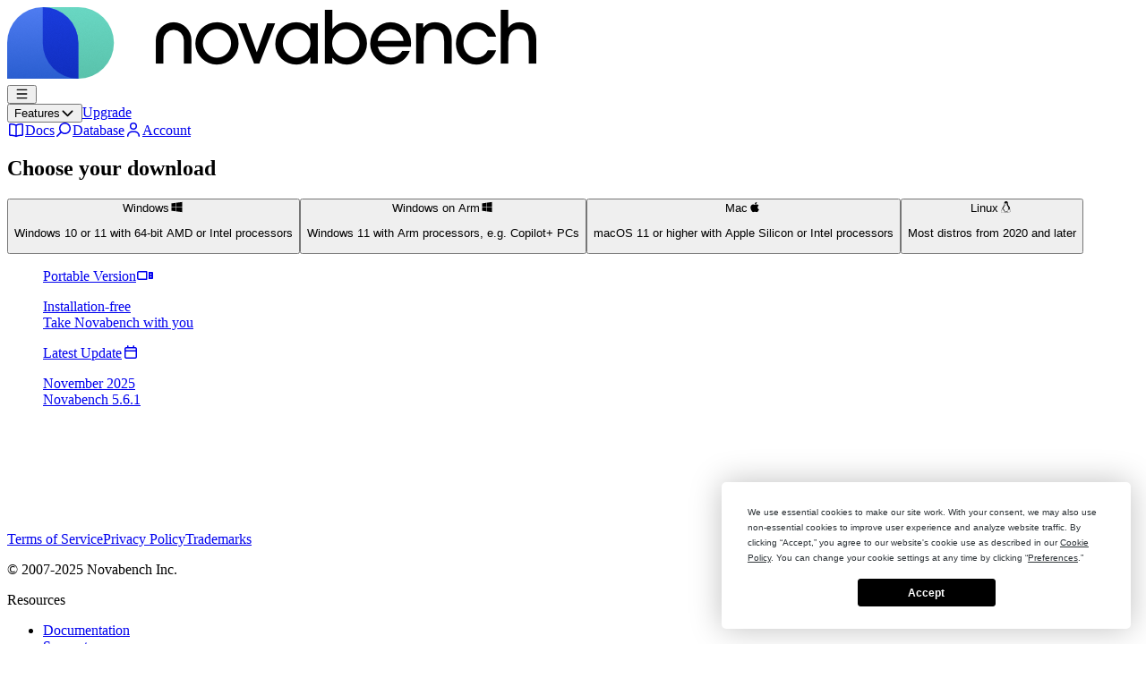

--- FILE ---
content_type: text/html; charset=utf-8
request_url: https://novabench.com/download
body_size: 6476
content:
<!DOCTYPE html><html lang="en"><head><meta charSet="utf-8" data-next-head=""/><meta name="viewport" content="initial-scale=1.0, width=device-width" data-next-head=""/><title data-next-head="">Download Novabench</title><meta name="description" content="Download Novabench for free and test your computer&#x27;s performance. Runs on Windows, Mac, and Linux." data-next-head=""/><link rel="apple-touch-icon-precomposed" href="/images/favicon-180.png" data-next-head=""/><link rel="alternate" hrefLang="x-default" href="https://novabench.com/download"/><link rel="alternate" hrefLang="en" href="https://novabench.com/download"/><link rel="preload" href="/_next/static/css/fe55fd204ac40c3e.css?dpl=dpl_Bm9h7Txbm5anbLXd4eUsrnH2eZkA" as="style"/><link rel="stylesheet" href="https://use.typekit.net/zwk8hdo.css"/><script type="5f3b7e2fe33514d93875e883-text/javascript">
                    function onTermlyLoaded() {
                      Termly.on("consent", (data) => {
                        console.log(data);
                        if (data.consentState && data.consentState.analytics) {
                          window.clarity("consent");
                        } else {
                          console.log("Clarity tracking disabled due to missing consent.");
                        }
                      });
                    }
                  </script><link rel="stylesheet" href="/_next/static/css/fe55fd204ac40c3e.css?dpl=dpl_Bm9h7Txbm5anbLXd4eUsrnH2eZkA" data-n-g=""/><noscript data-n-css=""></noscript><script defer="" noModule="" src="/_next/static/chunks/polyfills-42372ed130431b0a.js?dpl=dpl_Bm9h7Txbm5anbLXd4eUsrnH2eZkA" type="5f3b7e2fe33514d93875e883-text/javascript"></script><script src="https://app.termly.io/resource-blocker/2d379a92-29ea-46e5-85a3-95e0bc9c5f03?autoBlock=off" defer="" data-nscript="beforeInteractive" type="5f3b7e2fe33514d93875e883-text/javascript"></script><script src="/_next/static/chunks/webpack-428016c5e6808b74.js?dpl=dpl_Bm9h7Txbm5anbLXd4eUsrnH2eZkA" defer="" type="5f3b7e2fe33514d93875e883-text/javascript"></script><script src="/_next/static/chunks/framework-0945c08a15f519b6.js?dpl=dpl_Bm9h7Txbm5anbLXd4eUsrnH2eZkA" defer="" type="5f3b7e2fe33514d93875e883-text/javascript"></script><script src="/_next/static/chunks/main-539642e08518bac9.js?dpl=dpl_Bm9h7Txbm5anbLXd4eUsrnH2eZkA" defer="" type="5f3b7e2fe33514d93875e883-text/javascript"></script><script src="/_next/static/chunks/pages/_app-c3f14a8c3a41948d.js?dpl=dpl_Bm9h7Txbm5anbLXd4eUsrnH2eZkA" defer="" type="5f3b7e2fe33514d93875e883-text/javascript"></script><script src="/_next/static/chunks/1894-6281f0be58a42973.js?dpl=dpl_Bm9h7Txbm5anbLXd4eUsrnH2eZkA" defer="" type="5f3b7e2fe33514d93875e883-text/javascript"></script><script src="/_next/static/chunks/pages/download-9fe8e5dd3d8303aa.js?dpl=dpl_Bm9h7Txbm5anbLXd4eUsrnH2eZkA" defer="" type="5f3b7e2fe33514d93875e883-text/javascript"></script><script src="/_next/static/An79fRTjYuXtQypxEHUw8/_buildManifest.js?dpl=dpl_Bm9h7Txbm5anbLXd4eUsrnH2eZkA" defer="" type="5f3b7e2fe33514d93875e883-text/javascript"></script><script src="/_next/static/An79fRTjYuXtQypxEHUw8/_ssgManifest.js?dpl=dpl_Bm9h7Txbm5anbLXd4eUsrnH2eZkA" defer="" type="5f3b7e2fe33514d93875e883-text/javascript"></script></head><body><link rel="preload" as="image" href="/images/logo-text.png"/><link rel="preload" as="image" href="/images/logotext-white.png"/><div id="__next"><script type="application/json" data-flag-values="true">""</script><div class="screen"><div style="transform:translateZ(0)" class="flex h-screen flex-col"><div class="relative shrink-0 bg-transparent"><div class="relative z-10 bg-white"><div class="flex items-center justify-between px-4 py-8 sm:px-6 md:justify-start md:gap-x-10"><div class="ms-3 flex flex-row"><a class="ratio flex text-blue-900" style="font-weight:500;font-size:30px" href="/"><img class="me-5 mt-2 h-8 w-auto sm:mt-0 xl:h-10" src="/images/logo-text.png" alt="Novabench"/></a></div><div class="-my-2 -me-2 lg:hidden"><button class="flex md:hidden" data-rac="" type="button" tabindex="0" aria-haspopup="true" aria-expanded="false" id="react-aria-_R_9cb6_" data-react-aria-pressable="true"><svg data-prefix="far" data-icon="bars" class="svg-inline--fa fa-bars" role="img" viewBox="0 0 448 512" aria-hidden="true"><path fill="currentColor" d="M0 88C0 74.7 10.7 64 24 64l400 0c13.3 0 24 10.7 24 24s-10.7 24-24 24L24 112C10.7 112 0 101.3 0 88zM0 256c0-13.3 10.7-24 24-24l400 0c13.3 0 24 10.7 24 24s-10.7 24-24 24L24 280c-13.3 0-24-10.7-24-24zM448 424c0 13.3-10.7 24-24 24L24 448c-13.3 0-24-10.7-24-24s10.7-24 24-24l400 0c13.3 0 24 10.7 24 24z"></path></svg></button></div><nav class="hidden items-center justify-center gap-x-10 lg:flex lg:grow"><button class="bg-transparent border-none cursor-default outline-hidden inline-flex items-center gap-2" data-rac="" type="button" tabindex="0" data-react-aria-pressable="true" id="react-aria-_R_5dcb6_"><span class="focus:outline-hidden text-lg leading-6 text-gray-600 transition-all duration-200 ease-in-out before:absolute before:bottom-8 before:w-10 before:border-2 before:border-violet-200 before:transition-all before:duration-200 before:ease-in-out hover:text-gray-900 hover:before:w-24 hover:before:border-violet-400 focus:text-gray-900">Features</span><svg data-prefix="fas" data-icon="chevron-down" class="svg-inline--fa fa-chevron-down text-xs transition-transform duration-200" role="img" viewBox="0 0 448 512" aria-hidden="true"><path fill="currentColor" d="M201.4 406.6c12.5 12.5 32.8 12.5 45.3 0l192-192c12.5-12.5 12.5-32.8 0-45.3s-32.8-12.5-45.3 0L224 338.7 54.6 169.4c-12.5-12.5-32.8-12.5-45.3 0s-12.5 32.8 0 45.3l192 192z"></path></svg></button><a class="before:border-aqua-200 hover:before:border-aqua-400 focus:outline-hidden text-lg leading-6 text-gray-600 transition-all duration-200 ease-in-out before:absolute before:bottom-8 before:w-10 before:border-2 before:transition-all before:duration-200 before:ease-in-out hover:text-gray-900 hover:before:w-14 focus:text-gray-900" href="/pricing">Upgrade</a></nav><div class="hidden items-center justify-end gap-x-6 text-xs text-gray-600 lg:flex lg:min-w-80 lg:shrink"><a class="group flex flex-col gap-y-1.5" href="/docs"><svg data-prefix="far" data-icon="book-open" class="svg-inline--fa fa-book-open group-hover:text-primary-a group mx-auto text-xl text-gray-500 fa-flip-horizontal" role="img" viewBox="0 0 512 512" aria-hidden="true"><path fill="currentColor" d="M232 114l-19.6-8.2C171.5 88.8 127.6 80 83.2 80l-35.2 0 0 352 35.2 0c50.8 0 101.2 9 148.8 26.4L232 114zm48 344.4C327.6 441 378 432 428.8 432l35.2 0 0-352-35.2 0c-44.4 0-88.3 8.8-129.2 25.8L280 114 280 458.4zM230.9 61.5L256 72 281.1 61.5C327.9 42 378.1 32 428.8 32L464 32c26.5 0 48 21.5 48 48l0 352c0 26.5-21.5 48-48 48l-35.2 0c-50.7 0-100.9 10-147.7 29.5l-12.8 5.3c-7.9 3.3-16.7 3.3-24.6 0l-12.8-5.3C184.1 490 133.9 480 83.2 480L48 480c-26.5 0-48-21.5-48-48L0 80C0 53.5 21.5 32 48 32l35.2 0c50.7 0 100.9 10 147.7 29.5z"></path></svg>Docs</a><a class="group flex flex-col gap-y-1.5" href="/results"><svg data-prefix="far" data-icon="magnifying-glass" class="svg-inline--fa fa-magnifying-glass group-hover:text-primary-a group mx-auto text-xl text-gray-500 fa-flip-horizontal" role="img" viewBox="0 0 512 512" aria-hidden="true"><path fill="currentColor" d="M368 208a160 160 0 1 0 -320 0 160 160 0 1 0 320 0zM337.1 371.1C301.7 399.2 256.8 416 208 416 93.1 416 0 322.9 0 208S93.1 0 208 0 416 93.1 416 208c0 48.8-16.8 93.7-44.9 129.1L505 471c9.4 9.4 9.4 24.6 0 33.9s-24.6 9.4-33.9 0L337.1 371.1z"></path></svg>Database</a><a class="group flex flex-col gap-y-1.5" href="/account"><svg data-prefix="far" data-icon="user" class="svg-inline--fa fa-user group-hover:text-primary-a group mx-auto text-xl text-gray-500" role="img" viewBox="0 0 448 512" aria-hidden="true"><path fill="currentColor" d="M144 128a80 80 0 1 1 160 0 80 80 0 1 1 -160 0zm208 0a128 128 0 1 0 -256 0 128 128 0 1 0 256 0zM48 480c0-70.7 57.3-128 128-128l96 0c70.7 0 128 57.3 128 128l0 8c0 13.3 10.7 24 24 24s24-10.7 24-24l0-8c0-97.2-78.8-176-176-176l-96 0C78.8 304 0 382.8 0 480l0 8c0 13.3 10.7 24 24 24s24-10.7 24-24l0-8z"></path></svg>Account</a></div></div></div><main class="mx-auto max-w-screen-xl px-4 pb-8 pt-8 sm:px-6 sm:pt-12 md:pt-8 lg:pt-10 xl:pt-14"><div class="relative text-center"><h2 class="font-headline ratio leading-10 tracking-tight text-gray-900 sm:leading-none text-2xl sm:text-4xl md:text-5xl">Choose your download</h2></div></main></div><div class="relative shrink-0 grow bg-transparent  overflow-x-hidden" style="padding-top:0;padding-bottom:0"><div class="mx-auto mt-6 flex max-w-4xl flex-col gap-4 px-10"><button class="w-full cursor-pointer"><div class="from-slate-50 to-slate-50 outline-slate-200 hover:from-blue-50 hover:outline-blue-900/50 hover:to-blue-50/50 relative overflow-hidden rounded-2xl bg-gradient-to-br text-start outline outline-1 transition duration-150 ease-in-out"><div class="relative flex h-full flex-col px-8 py-6"><div class="my-auto flex flex-col text-lg"><div class="flex flex-row"><span class="text-xl font-medium text-gray-900">Windows</span><svg data-prefix="fab" data-icon="windows" class="svg-inline--fa fa-windows text-blue-400 ms-3 mt-1 text-xl" role="img" viewBox="0 0 448 512" aria-hidden="true"><path fill="currentColor" d="M0 93.7l183.6-25.3 0 177.4-183.6 0 0-152.1zM0 418.3l183.6 25.3 0-175.2-183.6 0 0 149.9zm203.8 28l244.2 33.7 0-211.6-244.2 0 0 177.9zm0-380.6l0 180.1 244.2 0 0-213.8-244.2 33.7z"></path></svg></div><p class="mt-2 text-sm font-light">Windows 10 or 11 with 64-bit AMD or Intel processors</p></div></div></div></button><button class="w-full cursor-pointer"><div class="from-slate-50 to-slate-50 outline-slate-200 hover:from-blue-50 hover:outline-blue-900/50 hover:to-blue-50/50 relative overflow-hidden rounded-2xl bg-gradient-to-br text-start outline outline-1 transition duration-150 ease-in-out"><div class="relative flex h-full flex-col px-8 py-6"><div class="my-auto flex flex-col text-lg"><div class="flex flex-row"><span class="text-xl font-medium text-gray-900">Windows on Arm</span><svg data-prefix="fab" data-icon="windows" class="svg-inline--fa fa-windows text-blue-400 ms-3 mt-1 text-xl" role="img" viewBox="0 0 448 512" aria-hidden="true"><path fill="currentColor" d="M0 93.7l183.6-25.3 0 177.4-183.6 0 0-152.1zM0 418.3l183.6 25.3 0-175.2-183.6 0 0 149.9zm203.8 28l244.2 33.7 0-211.6-244.2 0 0 177.9zm0-380.6l0 180.1 244.2 0 0-213.8-244.2 33.7z"></path></svg></div><p class="mt-2 text-sm font-light">Windows 11 with Arm processors, e.g. Copilot+ PCs</p></div></div></div></button><button class="w-full cursor-pointer"><div class="from-slate-50 to-slate-50 outline-slate-200 hover:from-aqua-50 hover:outline-aqua-900/50 hover:to-aqua-50/50 relative overflow-hidden rounded-2xl bg-gradient-to-br text-start outline outline-1 transition duration-150 ease-in-out"><div class="relative flex h-full flex-col px-8 py-6"><div class="my-auto flex flex-col text-lg"><div class="flex flex-row"><span class="text-xl font-medium text-gray-900">Mac</span><svg data-prefix="fab" data-icon="apple" class="svg-inline--fa fa-apple text-aqua-400 ms-3 mt-1 text-xl" role="img" viewBox="0 0 384 512" aria-hidden="true"><path fill="currentColor" d="M319.1 268.7c-.2-36.7 16.4-64.4 50-84.8-18.8-26.9-47.2-41.7-84.7-44.6-35.5-2.8-74.3 20.7-88.5 20.7-15 0-49.4-19.7-76.4-19.7-55.8 .9-115.1 44.5-115.1 133.2 0 26.2 4.8 53.3 14.4 81.2 12.8 36.7 59 126.7 107.2 125.2 25.2-.6 43-17.9 75.8-17.9 31.8 0 48.3 17.9 76.4 17.9 48.6-.7 90.4-82.5 102.6-119.3-65.2-30.7-61.7-90-61.7-91.9zM262.5 104.5c27.3-32.4 24.8-61.9 24-72.5-24.1 1.4-52 16.4-67.9 34.9-17.5 19.8-27.8 44.3-25.6 71.9 26.1 2 49.9-11.4 69.5-34.3z"></path></svg></div><p class="mt-2 text-sm font-light">macOS 11 or higher with Apple Silicon or Intel processors</p></div></div></div></button><button class="w-full cursor-pointer"><div class="from-slate-50 to-slate-50 outline-slate-200 hover:from-yellow-50 hover:outline-yellow-900/50 hover:to-yellow-50/50 relative overflow-hidden rounded-2xl bg-gradient-to-br text-start outline outline-1 transition duration-150 ease-in-out"><div class="relative flex h-full flex-col px-8 py-6"><div class="my-auto flex flex-col text-lg"><div class="flex flex-row"><span class="text-xl font-medium text-gray-900">Linux</span><svg data-prefix="fab" data-icon="linux" class="svg-inline--fa fa-linux text-yellow-700 ms-3 mt-1 text-xl" role="img" viewBox="0 0 448 512" aria-hidden="true"><path fill="currentColor" d="M220.9 123.3c1 .5 1.8 1.7 3 1.7 1.1 0 2.8-.4 2.9-1.5 .2-1.4-1.9-2.3-3.2-2.9-1.7-.7-3.9-1-5.5-.1-.4 .2-.8 .7-.6 1.1 .3 1.3 2.3 1.1 3.4 1.7zM199 125c1.2 0 2-1.2 3-1.7 1.1-.6 3.1-.4 3.5-1.6 .2-.4-.2-.9-.6-1.1-1.6-.9-3.8-.6-5.5 .1-1.3 .6-3.4 1.5-3.2 2.9 .1 1 1.8 1.5 2.8 1.4zM420 403.8c-3.6-4-5.3-11.6-7.2-19.7-1.8-8.1-3.9-16.8-10.5-22.4-1.3-1.1-2.6-2.1-4-2.9-1.3-.8-2.7-1.5-4.1-2 9.2-27.3 5.6-54.5-3.7-79.1-11.4-30.1-31.3-56.4-46.5-74.4-17.1-21.5-33.7-41.9-33.4-72 .5-45.9 5.1-131.2-75.8-131.3-102.4-.2-76.8 103.4-77.9 135.2-1.7 23.4-6.4 41.8-22.5 64.7-18.9 22.5-45.5 58.8-58.1 96.7-6 17.9-8.8 36.1-6.2 53.3-6.5 5.8-11.4 14.7-16.6 20.2-4.2 4.3-10.3 5.9-17 8.3s-14 6-18.5 14.5c-2.1 3.9-2.8 8.1-2.8 12.4 0 3.9 .6 7.9 1.2 11.8 1.2 8.1 2.5 15.7 .8 20.8-5.2 14.4-5.9 24.4-2.2 31.7 3.8 7.3 11.4 10.5 20.1 12.3 17.3 3.6 40.8 2.7 59.3 12.5 19.8 10.4 39.9 14.1 55.9 10.4 11.6-2.6 21.1-9.6 25.9-20.2 12.5-.1 26.3-5.4 48.3-6.6 14.9-1.2 33.6 5.3 55.1 4.1 .6 2.3 1.4 4.6 2.5 6.7l0 .1c8.3 16.7 23.8 24.3 40.3 23 16.6-1.3 34.1-11 48.3-27.9 13.6-16.4 36-23.2 50.9-32.2 7.4-4.5 13.4-10.1 13.9-18.3 .4-8.2-4.4-17.3-15.5-29.7zM223.8 87.3c9.8-22.2 34.2-21.8 44-.4 6.5 14.2 3.6 30.9-4.3 40.4-1.6-.8-5.9-2.6-12.6-4.9 1.1-1.2 3.1-2.7 3.9-4.6 4.8-11.8-.2-27-9.1-27.3-7.3-.5-13.9 10.8-11.8 23-4.1-2-9.4-3.5-13-4.4-1-6.9-.3-14.6 2.9-21.8zM183.1 75.8c10.1 0 20.8 14.2 19.1 33.5-3.5 1-7.1 2.5-10.2 4.6 1.2-8.9-3.3-20.1-9.6-19.6-8.4 .7-9.8 21.2-1.8 28.1 1 .8 1.9-.2-5.9 5.5-15.6-14.6-10.5-52.1 8.4-52.1zm-13.6 60.7c6.2-4.6 13.6-10 14.1-10.5 4.7-4.4 13.5-14.2 27.9-14.2 7.1 0 15.6 2.3 25.9 8.9 6.3 4.1 11.3 4.4 22.6 9.3 8.4 3.5 13.7 9.7 10.5 18.2-2.6 7.1-11 14.4-22.7 18.1-11.1 3.6-19.8 16-38.2 14.9-3.9-.2-7-1-9.6-2.1-8-3.5-12.2-10.4-20-15-8.6-4.8-13.2-10.4-14.7-15.3-1.4-4.9 0-9 4.2-12.3zm3.3 334c-2.7 35.1-43.9 34.4-75.3 18-29.9-15.8-68.6-6.5-76.5-21.9-2.4-4.7-2.4-12.7 2.6-26.4l0-.2c2.4-7.6 .6-16-.6-23.9-1.2-7.8-1.8-15 .9-20 3.5-6.7 8.5-9.1 14.8-11.3 10.3-3.7 11.8-3.4 19.6-9.9 5.5-5.7 9.5-12.9 14.3-18 5.1-5.5 10-8.1 17.7-6.9 8.1 1.2 15.1 6.8 21.9 16l19.6 35.6c9.5 19.9 43.1 48.4 41 68.9zm-1.4-25.9c-4.1-6.6-9.6-13.6-14.4-19.6 7.1 0 14.2-2.2 16.7-8.9 2.3-6.2 0-14.9-7.4-24.9-13.5-18.2-38.3-32.5-38.3-32.5-13.5-8.4-21.1-18.7-24.6-29.9s-3-23.3-.3-35.2c5.2-22.9 18.6-45.2 27.2-59.2 2.3-1.7 .8 3.2-8.7 20.8-8.5 16.1-24.4 53.3-2.6 82.4 .6-20.7 5.5-41.8 13.8-61.5 12-27.4 37.3-74.9 39.3-112.7 1.1 .8 4.6 3.2 6.2 4.1 4.6 2.7 8.1 6.7 12.6 10.3 12.4 10 28.5 9.2 42.4 1.2 6.2-3.5 11.2-7.5 15.9-9 9.9-3.1 17.8-8.6 22.3-15 7.7 30.4 25.7 74.3 37.2 95.7 6.1 11.4 18.3 35.5 23.6 64.6 3.3-.1 7 .4 10.9 1.4 13.8-35.7-11.7-74.2-23.3-84.9-4.7-4.6-4.9-6.6-2.6-6.5 12.6 11.2 29.2 33.7 35.2 59 2.8 11.6 3.3 23.7 .4 35.7 16.4 6.8 35.9 17.9 30.7 34.8-2.2-.1-3.2 0-4.2 0 3.2-10.1-3.9-17.6-22.8-26.1-19.6-8.6-36-8.6-38.3 12.5-12.1 4.2-18.3 14.7-21.4 27.3-2.8 11.2-3.6 24.7-4.4 39.9-.5 7.7-3.6 18-6.8 29-32.1 22.9-76.7 32.9-114.3 7.2zm257.4-11.5c-.9 16.8-41.2 19.9-63.2 46.5-13.2 15.7-29.4 24.4-43.6 25.5s-26.5-4.8-33.7-19.3c-4.7-11.1-2.4-23.1 1.1-36.3 3.7-14.2 9.2-28.8 9.9-40.6 .8-15.2 1.7-28.5 4.2-38.7 2.6-10.3 6.6-17.2 13.7-21.1 .3-.2 .7-.3 1-.5 .8 13.2 7.3 26.6 18.8 29.5 12.6 3.3 30.7-7.5 38.4-16.3 9-.3 15.7-.9 22.6 5.1 9.9 8.5 7.1 30.3 17.1 41.6 10.6 11.6 14 19.5 13.7 24.6zM173.4 148.7c2 1.9 4.7 4.5 8 7.1 6.6 5.2 15.8 10.6 27.3 10.6 11.6 0 22.5-5.9 31.8-10.8 4.9-2.6 10.9-7 14.8-10.4s5.9-6.3 3.1-6.6-2.6 2.6-6 5.1c-4.4 3.2-9.7 7.4-13.9 9.8-7.4 4.2-19.5 10.2-29.9 10.2s-18.7-4.8-24.9-9.7c-3.1-2.5-5.7-5-7.7-6.9-1.5-1.4-1.9-4.6-4.3-4.9-1.4-.1-1.8 3.7 1.7 6.5z"></path></svg></div><p class="mt-2 text-sm font-light">Most distros from 2020 and later</p></div></div></div></button></div><ul class="mx-auto my-10 grid max-w-4xl grid-cols-1 gap-4 px-10 py-4 sm:grid-cols-2"><div class="block"><a class="flex flex-col items-start rounded-lg bg-gray-50 p-6 ps-10 outline outline-1 outline-slate-200 transition duration-150 ease-in-out hover:bg-gray-100" href="/portable"><div class="flex flex-row"><span class="text-xl font-medium text-gray-900">Portable Version</span><svg data-prefix="far" data-icon="usb-drive" class="svg-inline--fa fa-usb-drive ms-3 mt-0.5 text-xl text-green-400" role="img" viewBox="0 0 576 512" aria-hidden="true"><path fill="currentColor" d="M64 144c-8.8 0-16 7.2-16 16l0 192c0 8.8 7.2 16 16 16l256 0 0-224-256 0zM0 160c0-35.3 28.7-64 64-64l272 0c17.7 0 32 14.3 32 32l0 256c0 17.7-14.3 32-32 32L64 416c-35.3 0-64-28.7-64-64L0 160zm544-32c17.7 0 32 14.3 32 32l0 192c0 17.7-14.3 32-32 32l-128 0 0-256 128 0zm-48 56a24 24 0 1 0 0 48 24 24 0 1 0 0-48zM472 304a24 24 0 1 0 48 0 24 24 0 1 0 -48 0z"></path></svg></div><p class="mt-1 text-base font-light">Installation-free<br/>Take Novabench with you</p></a></div><div class="block"><a class="flex flex-col items-start rounded-lg bg-gray-50 p-6 ps-10 outline outline-1 outline-slate-200 transition duration-150 ease-in-out hover:bg-gray-100" href="/docs/changelog"><div class="flex flex-row"><span class="text-xl font-medium text-gray-900">Latest Update</span><svg data-prefix="far" data-icon="calendar" class="svg-inline--fa fa-calendar ms-3 mt-0.5 text-xl text-green-400" role="img" viewBox="0 0 448 512" aria-hidden="true"><path fill="currentColor" d="M120 0c13.3 0 24 10.7 24 24l0 40 160 0 0-40c0-13.3 10.7-24 24-24s24 10.7 24 24l0 40 32 0c35.3 0 64 28.7 64 64l0 288c0 35.3-28.7 64-64 64L64 480c-35.3 0-64-28.7-64-64L0 128C0 92.7 28.7 64 64 64l32 0 0-40c0-13.3 10.7-24 24-24zm0 112l-56 0c-8.8 0-16 7.2-16 16l0 48 352 0 0-48c0-8.8-7.2-16-16-16l-264 0zM48 224l0 192c0 8.8 7.2 16 16 16l320 0c8.8 0 16-7.2 16-16l0-192-352 0z"></path></svg></div><p class="mt-1 text-base font-light">November 2025<br/>Novabench <!-- -->5.6.1</p></a></div></ul></div><div class="relative shrink-0 overflow-hidden bg-transparent"><div class="relative mx-auto grid grid-cols-1 bg-gray-600 py-12 text-white sm:px-6 md:flex md:items-center md:justify-between md:gap-3 md:px-52 lg:grid-cols-2 lg:gap-5 lg:px-8"><div class="ms-20 mt-8 hidden space-y-2 text-sm font-extralight text-white md:mt-0 lg:inline"><a class="ratio md:order-1 md:mt-0 md:inline" href="/"><div><img class="h-8 w-auto" src="/images/logotext-white.png" alt="Novabench"/></div></a><div class="mt-10 divide-x text-gray-50 [&amp;&gt;:not(:first-child)]:ps-3 [&amp;&gt;:not(:last-child)]:pe-3"><a href="/legal">Terms of Service</a><a href="/legal/privacy">Privacy Policy</a><a href="/legal/trademarks">Trademarks</a></div><p class="mt-4 leading-6" dir="ltr">© 2007-<!-- -->2025<!-- --> Novabench Inc.</p></div><div class="mx-auto me-20 mt-5 flex flex-row text-white lg:mt-0"><div class="grid grid-cols-1 space-x-10 lg:grid-cols-2"><div><div class="font-headline font-semibold">Resources</div><ul class="mt-4 space-y-2 text-sm font-light text-gray-100"><li class="hover:text-white hover:underline"><a href="/docs">Documentation</a></li><li class="hover:text-white hover:underline"><a href="/support">Support</a></li> <li class="hover:text-white hover:underline"><a target="_blank" rel="noopener noreferrer" href="https://status.novabench.com">Status</a></li></ul></div></div></div></div></div></div></div><div role="region" tabindex="-1" aria-label="0 notifications." data-react-aria-top-layer="true" class="pointer-events-none fixed inset-0 h-full w-full"><div class="pointer-events-none absolute inset-0 z-50 flex h-full w-full flex-col items-end justify-end gap-2 p-4"></div></div></div><script id="__NEXT_DATA__" type="application/json">{"props":{"pageProps":{}},"page":"/download","query":{},"buildId":"An79fRTjYuXtQypxEHUw8","nextExport":true,"autoExport":true,"isFallback":false,"locale":"en","locales":["en","ar","zh-cn","zh-tw","cs","fr","de","el","he","hu","it","ja","ko","pl","pt","ro","ru","sr","es","tr","uk","vi"],"defaultLocale":"en","scriptLoader":[]}</script><div><script type="5f3b7e2fe33514d93875e883-text/javascript" id="hs-script-loader" async defer src="//js.hs-scripts.com/20601301.js"></script></div><div><script id="profitwell-js" data-pw-auth="62a83abf86776cc6508fc4f3e440fc9d" type="5f3b7e2fe33514d93875e883-text/javascript">(function(i,s,o,g,r,a,m){i[o]=i[o]||function(){(i[o].q=i[o].q||[]).push(arguments)};a=s.createElement(g);m=s.getElementsByTagName(g)[0];a.async=1;a.src=r+'?auth='+s.getElementById(o+'-js').getAttribute('data-pw-auth');m.parentNode.insertBefore(a,m);})(window,document,'profitwell','script','https://public.profitwell.com/js/profitwell.js');</script></div><script src="/cdn-cgi/scripts/7d0fa10a/cloudflare-static/rocket-loader.min.js" data-cf-settings="5f3b7e2fe33514d93875e883-|49" defer></script></body></html>

--- FILE ---
content_type: text/css; charset=utf-8
request_url: https://novabench.com/_next/static/css/fe55fd204ac40c3e.css?dpl=dpl_Bm9h7Txbm5anbLXd4eUsrnH2eZkA
body_size: 27131
content:
:host,:root{--fa-font-solid:normal 900 1em/1 "Font Awesome 7 Free";--fa-font-regular:normal 400 1em/1 "Font Awesome 7 Free";--fa-font-light:normal 300 1em/1 "Font Awesome 7 Pro";--fa-font-thin:normal 100 1em/1 "Font Awesome 7 Pro";--fa-font-duotone:normal 900 1em/1 "Font Awesome 7 Duotone";--fa-font-duotone-regular:normal 400 1em/1 "Font Awesome 7 Duotone";--fa-font-duotone-light:normal 300 1em/1 "Font Awesome 7 Duotone";--fa-font-duotone-thin:normal 100 1em/1 "Font Awesome 7 Duotone";--fa-font-brands:normal 400 1em/1 "Font Awesome 7 Brands";--fa-font-sharp-solid:normal 900 1em/1 "Font Awesome 7 Sharp";--fa-font-sharp-regular:normal 400 1em/1 "Font Awesome 7 Sharp";--fa-font-sharp-light:normal 300 1em/1 "Font Awesome 7 Sharp";--fa-font-sharp-thin:normal 100 1em/1 "Font Awesome 7 Sharp";--fa-font-sharp-duotone-solid:normal 900 1em/1 "Font Awesome 7 Sharp Duotone";--fa-font-sharp-duotone-regular:normal 400 1em/1 "Font Awesome 7 Sharp Duotone";--fa-font-sharp-duotone-light:normal 300 1em/1 "Font Awesome 7 Sharp Duotone";--fa-font-sharp-duotone-thin:normal 100 1em/1 "Font Awesome 7 Sharp Duotone";--fa-font-slab-regular:normal 400 1em/1 "Font Awesome 7 Slab";--fa-font-slab-press-regular:normal 400 1em/1 "Font Awesome 7 Slab Press";--fa-font-whiteboard-semibold:normal 600 1em/1 "Font Awesome 7 Whiteboard";--fa-font-thumbprint-light:normal 300 1em/1 "Font Awesome 7 Thumbprint";--fa-font-notdog-solid:normal 900 1em/1 "Font Awesome 7 Notdog";--fa-font-notdog-duo-solid:normal 900 1em/1 "Font Awesome 7 Notdog Duo";--fa-font-etch-solid:normal 900 1em/1 "Font Awesome 7 Etch";--fa-font-jelly-regular:normal 400 1em/1 "Font Awesome 7 Jelly";--fa-font-jelly-fill-regular:normal 400 1em/1 "Font Awesome 7 Jelly Fill";--fa-font-jelly-duo-regular:normal 400 1em/1 "Font Awesome 7 Jelly Duo";--fa-font-chisel-regular:normal 400 1em/1 "Font Awesome 7 Chisel";--fa-font-utility-semibold:normal 600 1em/1 "Font Awesome 7 Utility";--fa-font-utility-duo-semibold:normal 600 1em/1 "Font Awesome 7 Utility Duo";--fa-font-utility-fill-semibold:normal 600 1em/1 "Font Awesome 7 Utility Fill"}.svg-inline--fa{box-sizing:content-box;display:var(--fa-display,inline-block);height:1em;overflow:visible;vertical-align:-.125em;width:var(--fa-width,1.25em)}.svg-inline--fa.fa-2xs{vertical-align:.1em}.svg-inline--fa.fa-xs{vertical-align:0}.svg-inline--fa.fa-sm{vertical-align:-.0714285714em}.svg-inline--fa.fa-lg{vertical-align:-.2em}.svg-inline--fa.fa-xl{vertical-align:-.25em}.svg-inline--fa.fa-2xl{vertical-align:-.3125em}.svg-inline--fa .fa-pull-start,.svg-inline--fa.fa-pull-left{float:inline-start;margin-inline-end:var(--fa-pull-margin,.3em)}.svg-inline--fa .fa-pull-end,.svg-inline--fa.fa-pull-right{float:inline-end;margin-inline-start:var(--fa-pull-margin,.3em)}.svg-inline--fa.fa-li{width:var(--fa-li-width,2em);inset-inline-start:calc(-1 * var(--fa-li-width, 2em));inset-block-start:.25em}.fa-layers-counter,.fa-layers-text{display:inline-block;position:absolute;text-align:center}.fa-layers{display:inline-block;height:1em;position:relative;text-align:center;vertical-align:-.125em;width:var(--fa-width,1.25em)}.fa-layers .svg-inline--fa{inset:0;margin:auto;position:absolute;transform-origin:center center}.fa-layers-text{left:50%;top:50%;transform:translate(-50%,-50%);transform-origin:center center}.fa-layers-counter{background-color:var(--fa-counter-background-color,#ff253a);border-radius:var(--fa-counter-border-radius,1em);box-sizing:border-box;color:var(--fa-inverse,#fff);line-height:var(--fa-counter-line-height,1);max-width:var(--fa-counter-max-width,5em);min-width:var(--fa-counter-min-width,1.5em);overflow:hidden;padding:var(--fa-counter-padding,.25em .5em);right:var(--fa-right,0);text-overflow:ellipsis;top:var(--fa-top,0);transform:scale(var(--fa-counter-scale,.25));transform-origin:top right}.fa-layers-bottom-right{bottom:var(--fa-bottom,0);right:var(--fa-right,0);top:auto;transform:scale(var(--fa-layers-scale,.25));transform-origin:bottom right}.fa-layers-bottom-left{bottom:var(--fa-bottom,0);left:var(--fa-left,0);right:auto;top:auto;transform:scale(var(--fa-layers-scale,.25));transform-origin:bottom left}.fa-layers-top-right{top:var(--fa-top,0);right:var(--fa-right,0);transform:scale(var(--fa-layers-scale,.25));transform-origin:top right}.fa-layers-top-left{left:var(--fa-left,0);right:auto;top:var(--fa-top,0);transform:scale(var(--fa-layers-scale,.25));transform-origin:top left}.fa-1x{font-size:1em}.fa-2x{font-size:2em}.fa-3x{font-size:3em}.fa-4x{font-size:4em}.fa-5x{font-size:5em}.fa-6x{font-size:6em}.fa-7x{font-size:7em}.fa-8x{font-size:8em}.fa-9x{font-size:9em}.fa-10x{font-size:10em}.fa-2xs{font-size:calc(10 / 16 * 1em);line-height:calc(1 / 10 * 1em);vertical-align:calc((6 / 10 - .375) * 1em)}.fa-xs{font-size:calc(12 / 16 * 1em);line-height:calc(1 / 12 * 1em);vertical-align:calc((6 / 12 - .375) * 1em)}.fa-sm{font-size:calc(14 / 16 * 1em);line-height:calc(1 / 14 * 1em);vertical-align:calc((6 / 14 - .375) * 1em)}.fa-lg{font-size:calc(20 / 16 * 1em);line-height:calc(1 / 20 * 1em);vertical-align:calc((6 / 20 - .375) * 1em)}.fa-xl{font-size:calc(24 / 16 * 1em);line-height:calc(1 / 24 * 1em);vertical-align:calc((6 / 24 - .375) * 1em)}.fa-2xl{font-size:calc(32 / 16 * 1em);line-height:calc(1 / 32 * 1em);vertical-align:calc((6 / 32 - .375) * 1em)}.fa-width-auto{--fa-width:auto}.fa-fw,.fa-width-fixed{--fa-width:1.25em}.fa-ul{list-style-type:none;margin-inline-start:var(--fa-li-margin,2.5em);padding-inline-start:0}.fa-ul>li{position:relative}.fa-li{inset-inline-start:calc(-1 * var(--fa-li-width, 2em));position:absolute;text-align:center;width:var(--fa-li-width,2em);line-height:inherit}.fa-border{border-color:var(--fa-border-color,#eee);border-radius:var(--fa-border-radius,.1em);border-style:var(--fa-border-style,solid);border-width:var(--fa-border-width,.0625em);box-sizing:var(--fa-border-box-sizing,content-box);padding:var(--fa-border-padding,.1875em .25em)}.fa-pull-left,.fa-pull-start{float:inline-start;margin-inline-end:var(--fa-pull-margin,.3em)}.fa-pull-end,.fa-pull-right{float:inline-end;margin-inline-start:var(--fa-pull-margin,.3em)}.fa-beat{animation-name:fa-beat;animation-delay:var(--fa-animation-delay,0s);animation-direction:var(--fa-animation-direction,normal);animation-duration:var(--fa-animation-duration,1s);animation-iteration-count:var(--fa-animation-iteration-count,infinite);animation-timing-function:var(--fa-animation-timing,ease-in-out)}.fa-bounce{animation-name:fa-bounce;animation-delay:var(--fa-animation-delay,0s);animation-direction:var(--fa-animation-direction,normal);animation-duration:var(--fa-animation-duration,1s);animation-iteration-count:var(--fa-animation-iteration-count,infinite);animation-timing-function:var(--fa-animation-timing,cubic-bezier(.28,.84,.42,1))}.fa-fade{animation-name:fa-fade;animation-iteration-count:var(--fa-animation-iteration-count,infinite);animation-timing-function:var(--fa-animation-timing,cubic-bezier(.4,0,.6,1))}.fa-beat-fade,.fa-fade{animation-delay:var(--fa-animation-delay,0s);animation-direction:var(--fa-animation-direction,normal);animation-duration:var(--fa-animation-duration,1s)}.fa-beat-fade{animation-name:fa-beat-fade;animation-iteration-count:var(--fa-animation-iteration-count,infinite);animation-timing-function:var(--fa-animation-timing,cubic-bezier(.4,0,.6,1))}.fa-flip{animation-name:fa-flip;animation-delay:var(--fa-animation-delay,0s);animation-direction:var(--fa-animation-direction,normal);animation-duration:var(--fa-animation-duration,1s);animation-iteration-count:var(--fa-animation-iteration-count,infinite);animation-timing-function:var(--fa-animation-timing,ease-in-out)}.fa-shake{animation-name:fa-shake;animation-duration:var(--fa-animation-duration,1s);animation-iteration-count:var(--fa-animation-iteration-count,infinite);animation-timing-function:var(--fa-animation-timing,linear)}.fa-shake,.fa-spin{animation-delay:var(--fa-animation-delay,0s);animation-direction:var(--fa-animation-direction,normal)}.fa-spin{animation-name:fa-spin;animation-duration:var(--fa-animation-duration,2s);animation-iteration-count:var(--fa-animation-iteration-count,infinite);animation-timing-function:var(--fa-animation-timing,linear)}.fa-spin-reverse{--fa-animation-direction:reverse}.fa-pulse,.fa-spin-pulse{animation-name:fa-spin;animation-direction:var(--fa-animation-direction,normal);animation-duration:var(--fa-animation-duration,1s);animation-iteration-count:var(--fa-animation-iteration-count,infinite);animation-timing-function:var(--fa-animation-timing,steps(8))}@media (prefers-reduced-motion:reduce){.fa-beat,.fa-beat-fade,.fa-bounce,.fa-fade,.fa-flip,.fa-pulse,.fa-shake,.fa-spin,.fa-spin-pulse{animation:none!important;transition:none!important}}@keyframes fa-beat{0%,90%{transform:scale(1)}45%{transform:scale(var(--fa-beat-scale,1.25))}}@keyframes fa-bounce{0%{transform:scale(1) translateY(0)}10%{transform:scale(var(--fa-bounce-start-scale-x,1.1),var(--fa-bounce-start-scale-y,.9)) translateY(0)}30%{transform:scale(var(--fa-bounce-jump-scale-x,.9),var(--fa-bounce-jump-scale-y,1.1)) translateY(var(--fa-bounce-height,-.5em))}50%{transform:scale(var(--fa-bounce-land-scale-x,1.05),var(--fa-bounce-land-scale-y,.95)) translateY(0)}57%{transform:scale(1) translateY(var(--fa-bounce-rebound,-.125em))}64%{transform:scale(1) translateY(0)}to{transform:scale(1) translateY(0)}}@keyframes fa-fade{50%{opacity:var(--fa-fade-opacity,.4)}}@keyframes fa-beat-fade{0%,to{opacity:var(--fa-beat-fade-opacity,.4);transform:scale(1)}50%{opacity:1;transform:scale(var(--fa-beat-fade-scale,1.125))}}@keyframes fa-flip{50%{transform:rotate3d(var(--fa-flip-x,0),var(--fa-flip-y,1),var(--fa-flip-z,0),var(--fa-flip-angle,-180deg))}}@keyframes fa-shake{0%{transform:rotate(-15deg)}4%{transform:rotate(15deg)}24%,8%{transform:rotate(-18deg)}12%,28%{transform:rotate(18deg)}16%{transform:rotate(-22deg)}20%{transform:rotate(22deg)}32%{transform:rotate(-12deg)}36%{transform:rotate(12deg)}40%,to{transform:rotate(0deg)}}@keyframes fa-spin{0%{transform:rotate(0deg)}to{transform:rotate(1turn)}}.fa-rotate-90{transform:rotate(90deg)}.fa-rotate-180{transform:rotate(180deg)}.fa-rotate-270{transform:rotate(270deg)}.fa-flip-horizontal{transform:scaleX(-1)}.fa-flip-vertical{transform:scaleY(-1)}.fa-flip-both,.fa-flip-horizontal.fa-flip-vertical{transform:scale(-1)}.fa-rotate-by{transform:rotate(var(--fa-rotate-angle,0))}.svg-inline--fa .fa-primary{fill:var(--fa-primary-color,currentColor);opacity:var(--fa-primary-opacity,1)}.svg-inline--fa .fa-secondary{fill:var(--fa-secondary-color,currentColor)}.svg-inline--fa .fa-secondary,.svg-inline--fa.fa-swap-opacity .fa-primary{opacity:var(--fa-secondary-opacity,.4)}.svg-inline--fa.fa-swap-opacity .fa-secondary{opacity:var(--fa-primary-opacity,1)}.svg-inline--fa mask .fa-primary,.svg-inline--fa mask .fa-secondary{fill:black}.svg-inline--fa.fa-inverse{fill:var(--fa-inverse,#fff)}.fa-stack{display:inline-block;height:2em;line-height:2em;position:relative;vertical-align:middle;width:2.5em}.fa-inverse{color:var(--fa-inverse,#fff)}.svg-inline--fa.fa-stack-1x{--fa-width:1.25em;height:1em;width:var(--fa-width)}.svg-inline--fa.fa-stack-2x{--fa-width:2.5em;height:2em;width:var(--fa-width)}.fa-stack-1x,.fa-stack-2x{inset:0;margin:auto;position:absolute;z-index:var(--fa-stack-z-index,auto)}
/*! tailwindcss v4.1.18 | MIT License | https://tailwindcss.com */@layer properties{@supports (((-webkit-hyphens:none)) and (not (margin-trim:inline))) or ((-moz-orient:inline) and (not (color:rgb(from red r g b)))){*,::backdrop,:after,:before{--tw-translate-x:0;--tw-translate-y:0;--tw-translate-z:0;--tw-rotate-x:initial;--tw-rotate-y:initial;--tw-rotate-z:initial;--tw-skew-x:initial;--tw-skew-y:initial;--tw-space-y-reverse:0;--tw-space-x-reverse:0;--tw-divide-x-reverse:0;--tw-border-style:solid;--tw-divide-y-reverse:0;--tw-gradient-position:initial;--tw-gradient-from:#0000;--tw-gradient-via:#0000;--tw-gradient-to:#0000;--tw-gradient-stops:initial;--tw-gradient-via-stops:initial;--tw-gradient-from-position:0%;--tw-gradient-via-position:50%;--tw-gradient-to-position:100%;--tw-leading:initial;--tw-font-weight:initial;--tw-tracking:initial;--tw-ordinal:initial;--tw-slashed-zero:initial;--tw-numeric-figure:initial;--tw-numeric-spacing:initial;--tw-numeric-fraction:initial;--tw-shadow:0 0 #0000;--tw-shadow-color:initial;--tw-shadow-alpha:100%;--tw-inset-shadow:0 0 #0000;--tw-inset-shadow-color:initial;--tw-inset-shadow-alpha:100%;--tw-ring-color:initial;--tw-ring-shadow:0 0 #0000;--tw-inset-ring-color:initial;--tw-inset-ring-shadow:0 0 #0000;--tw-ring-inset:initial;--tw-ring-offset-width:0px;--tw-ring-offset-color:#fff;--tw-ring-offset-shadow:0 0 #0000;--tw-outline-style:solid;--tw-blur:initial;--tw-brightness:initial;--tw-contrast:initial;--tw-grayscale:initial;--tw-hue-rotate:initial;--tw-invert:initial;--tw-opacity:initial;--tw-saturate:initial;--tw-sepia:initial;--tw-drop-shadow:initial;--tw-drop-shadow-color:initial;--tw-drop-shadow-alpha:100%;--tw-drop-shadow-size:initial;--tw-backdrop-blur:initial;--tw-backdrop-brightness:initial;--tw-backdrop-contrast:initial;--tw-backdrop-grayscale:initial;--tw-backdrop-hue-rotate:initial;--tw-backdrop-invert:initial;--tw-backdrop-opacity:initial;--tw-backdrop-saturate:initial;--tw-backdrop-sepia:initial;--tw-duration:initial;--tw-ease:initial;--tw-content:"";--tw-scale-x:1;--tw-scale-y:1;--tw-scale-z:1}}}@layer theme{:host,:root{--font-sans:var(--font-sans),system-ui,sans-serif;--font-mono:ui-monospace,SFMono-Regular,Menlo,Monaco,Consolas,"Liberation Mono","Courier New",monospace;--color-red-50:#fae6e5;--color-red-100:#f7d3d2;--color-red-200:#ed9997;--color-red-300:#e35650;--color-red-400:#c83227;--color-red-500:#92231b;--color-red-600:#92231b;--color-red-700:#92231b;--color-red-800:#92231b;--color-red-900:#92231b;--color-orange-50:#fdf3ea;--color-orange-100:#fae2c9;--color-orange-400:#f17902;--color-orange-500:#cd620a;--color-orange-600:#cd620a;--color-orange-700:#cd620a;--color-orange-800:#cd620a;--color-yellow-50:#fdfbed;--color-yellow-100:#fcf5ce;--color-yellow-200:#fae889;--color-yellow-400:#ecbe04;--color-yellow-500:#c8a10d;--color-yellow-600:#c8a10d;--color-yellow-700:#c8a10d;--color-yellow-800:#c8a10d;--color-yellow-900:#806608;--color-green-50:#eafdeb;--color-green-100:#d7fdda;--color-green-200:#adf6b3;--color-green-300:#7cdc81;--color-green-400:#52b147;--color-green-500:#36782e;--color-green-600:#36782e;--color-green-700:#36782e;--color-green-800:#36782e;--color-emerald-50:oklch(97.9% .021 166.113);--color-emerald-100:oklch(95% .052 163.051);--color-emerald-200:oklch(90.5% .093 164.15);--color-emerald-300:oklch(84.5% .143 164.978);--color-emerald-600:oklch(59.6% .145 163.225);--color-emerald-700:oklch(50.8% .118 165.612);--color-emerald-800:oklch(43.2% .095 166.913);--color-emerald-900:oklch(37.8% .077 168.94);--color-emerald-950:oklch(26.2% .051 172.552);--color-teal-50:#e6fdfd;--color-teal-100:#cafcfd;--color-teal-400:#57bcc6;--color-teal-500:#3d8b8c;--color-teal-600:#3d8b8c;--color-teal-700:#3d8b8c;--color-teal-800:#3d8b8c;--color-blue-50:#dff2fd;--color-blue-100:#c3e5fb;--color-blue-200:#a5d3fa;--color-blue-300:#5a9fec;--color-blue-400:#3e87da;--color-blue-500:#2c679d;--color-blue-600:#2c679d;--color-blue-700:#2c679d;--color-blue-800:#2c679d;--color-blue-900:#2c679d;--color-indigo-50:oklch(96.2% .018 272.314);--color-indigo-200:oklch(87% .065 274.039);--color-indigo-300:oklch(78.5% .115 274.713);--color-indigo-500:oklch(58.5% .233 277.117);--color-indigo-700:oklch(45.7% .24 277.023);--color-indigo-900:oklch(35.9% .144 278.697);--color-violet-50:#ebd5f4;--color-violet-200:#c070d6;--color-violet-300:#8e30a1;--color-violet-400:#721886;--color-violet-500:#49085a;--color-violet-600:#49085a;--color-violet-800:#49085a;--color-purple-50:#e9e8fc;--color-purple-100:#d5d1fa;--color-purple-200:#ac9ef7;--color-purple-300:#6a4de3;--color-purple-400:#3e23ce;--color-purple-500:#1d1087;--color-purple-600:#1d1087;--color-purple-800:#1d1087;--color-pink-50:#fae9fc;--color-pink-300:#d859d1;--color-pink-400:#b52cb3;--color-pink-600:#b52cb3;--color-rose-100:oklch(94.1% .03 12.58);--color-rose-200:oklch(89.2% .058 10.001);--color-rose-800:oklch(45.5% .188 13.697);--color-slate-50:oklch(98.4% .003 247.858);--color-slate-100:oklch(96.8% .007 247.896);--color-slate-200:oklch(92.9% .013 255.508);--color-slate-300:oklch(86.9% .022 252.894);--color-slate-400:oklch(70.4% .04 256.788);--color-slate-500:oklch(55.4% .046 257.417);--color-slate-600:oklch(44.6% .043 257.281);--color-slate-700:oklch(37.2% .044 257.287);--color-slate-900:oklch(20.8% .042 265.755);--color-gray-50:#f9f9f9;--color-gray-100:#dee0e4;--color-gray-200:#cccfd4;--color-gray-300:#aab0b8;--color-gray-400:#939aa3;--color-gray-500:#51595f;--color-gray-600:#2d3337;--color-gray-700:#000;--color-gray-800:#000;--color-gray-900:#000;--color-gray-950:oklch(13% .028 261.692);--color-zinc-100:oklch(96.7% .001 286.375);--color-zinc-200:oklch(92% .004 286.32);--color-zinc-300:oklch(87.1% .006 286.286);--color-zinc-400:oklch(70.5% .015 286.067);--color-zinc-500:oklch(55.2% .016 285.938);--color-zinc-600:oklch(44.2% .017 285.786);--color-zinc-700:oklch(37% .013 285.805);--color-zinc-800:oklch(27.4% .006 286.033);--color-zinc-900:oklch(21% .006 285.885);--color-black:#000;--color-white:#fff;--spacing:.25rem;--breakpoint-sm:40rem;--breakpoint-md:48rem;--breakpoint-lg:64rem;--breakpoint-xl:80rem;--container-xs:20rem;--container-sm:24rem;--container-md:28rem;--container-lg:32rem;--container-xl:36rem;--container-2xl:42rem;--container-3xl:48rem;--container-4xl:56rem;--container-5xl:64rem;--container-6xl:72rem;--container-7xl:80rem;--text-xs:.75rem;--text-xs--line-height:calc(1/.75);--text-sm:.875rem;--text-sm--line-height:calc(1.25/.875);--text-base:1rem;--text-base--line-height:calc(1.5/1);--text-lg:1.125rem;--text-lg--line-height:calc(1.75/1.125);--text-xl:1.25rem;--text-xl--line-height:calc(1.75/1.25);--text-2xl:1.5rem;--text-2xl--line-height:calc(2/1.5);--text-3xl:1.875rem;--text-3xl--line-height:calc(2.25/1.875);--text-4xl:2.25rem;--text-4xl--line-height:calc(2.5/2.25);--text-5xl:3rem;--text-5xl--line-height:1;--text-6xl:3.75rem;--text-6xl--line-height:1;--text-9xl:8rem;--text-9xl--line-height:1;--font-weight-extralight:200;--font-weight-light:300;--font-weight-normal:400;--font-weight-medium:500;--font-weight-semibold:600;--font-weight-bold:700;--font-weight-extrabold:800;--tracking-tight:-.025em;--tracking-wide:.025em;--tracking-wider:.05em;--leading-tight:1.25;--leading-relaxed:1.625;--radius-xs:.125rem;--radius-md:.375rem;--radius-lg:.5rem;--radius-xl:.75rem;--radius-2xl:1rem;--radius-3xl:1.5rem;--radius-4xl:2rem;--drop-shadow-lg:0 4px 4px #00000026;--ease-in:cubic-bezier(.4,0,1,1);--ease-out:cubic-bezier(0,0,.2,1);--ease-in-out:cubic-bezier(.4,0,.2,1);--animate-spin:spin 1s linear infinite;--blur-sm:8px;--blur-md:12px;--blur-lg:16px;--blur-xl:24px;--blur-2xl:40px;--default-transition-duration:.15s;--default-transition-timing-function:cubic-bezier(.4,0,.2,1);--default-font-family:var(--font-sans);--default-mono-font-family:var(--font-mono);--color-primary-a:#002ec9;--color-primary-b:#3f7bfa;--color-primary-c:#4ac4ae;--color-aqua-50:#e2fdf7;--color-aqua-100:#c2fcf1;--color-aqua-200:#95f3e3;--color-aqua-400:#4da995;--color-aqua-500:#2d6b5c;--color-aqua-600:#2d6b5c;--color-aqua-700:#2d6b5c;--color-aqua-800:#2d6b5c;--color-aqua-900:#2d6b5c;--font-logotype:var(--font-logotype),system-ui,sans-serif;--font-headline:var(--font-headline),system-ui,sans-serif}}@layer base{*,::backdrop,:after,:before{box-sizing:border-box;border:0 solid;margin:0;padding:0}::file-selector-button{box-sizing:border-box;border:0 solid;margin:0;padding:0}:host,html{-webkit-text-size-adjust:100%;tab-size:4;line-height:1.5;font-family:var(--default-font-family,ui-sans-serif,system-ui,sans-serif,"Apple Color Emoji","Segoe UI Emoji","Segoe UI Symbol","Noto Color Emoji");font-feature-settings:var(--default-font-feature-settings,normal);font-variation-settings:var(--default-font-variation-settings,normal);-webkit-tap-highlight-color:transparent}hr{height:0;color:inherit;border-top-width:1px}abbr:where([title]){-webkit-text-decoration:underline dotted;text-decoration:underline dotted}h1,h2,h3,h4,h5,h6{font-size:inherit;font-weight:inherit}a{color:inherit;-webkit-text-decoration:inherit;text-decoration:inherit}b,strong{font-weight:bolder}code,kbd,pre,samp{font-family:var(--default-mono-font-family,ui-monospace,SFMono-Regular,Menlo,Monaco,Consolas,"Liberation Mono","Courier New",monospace);font-feature-settings:var(--default-mono-font-feature-settings,normal);font-variation-settings:var(--default-mono-font-variation-settings,normal);font-size:1em}small{font-size:80%}sub,sup{vertical-align:baseline;font-size:75%;line-height:0;position:relative}sub{bottom:-.25em}sup{top:-.5em}table{text-indent:0;border-color:inherit;border-collapse:collapse}:-moz-focusring{outline:auto}progress{vertical-align:baseline}summary{display:list-item}menu,ol,ul{list-style:none}audio,canvas,embed,iframe,img,object,svg,video{vertical-align:middle;display:block}img,video{max-width:100%;height:auto}button,input,optgroup,select,textarea{font:inherit;font-feature-settings:inherit;font-variation-settings:inherit;letter-spacing:inherit;color:inherit;opacity:1;background-color:#0000;border-radius:0}::file-selector-button{font:inherit;font-feature-settings:inherit;font-variation-settings:inherit;letter-spacing:inherit;color:inherit;opacity:1;background-color:#0000;border-radius:0}:where(select:is([multiple],[size])) optgroup{font-weight:bolder}:where(select:is([multiple],[size])) optgroup option{padding-inline-start:20px}::file-selector-button{margin-inline-end:4px}::placeholder{opacity:1}@supports (not ((-webkit-appearance:-apple-pay-button))) or (contain-intrinsic-size:1px){::placeholder{color:currentColor}@supports (color:color-mix(in lab,red,red)){::placeholder{color:color-mix(in oklab,currentcolor 50%,transparent)}}}textarea{resize:vertical}::-webkit-search-decoration{-webkit-appearance:none}::-webkit-date-and-time-value{min-height:1lh}::-webkit-datetime-edit,::-webkit-datetime-edit-year-field{padding-block:0}::-webkit-datetime-edit-day-field,::-webkit-datetime-edit-month-field{padding-block:0}::-webkit-datetime-edit-hour-field,::-webkit-datetime-edit-minute-field{padding-block:0}::-webkit-datetime-edit-millisecond-field,::-webkit-datetime-edit-second-field{padding-block:0}::-webkit-datetime-edit-meridiem-field{padding-block:0}::-webkit-calendar-picker-indicator{line-height:1}:-moz-ui-invalid{box-shadow:none}button,input:where([type=button],[type=reset],[type=submit]){appearance:button}::file-selector-button{appearance:button}::-webkit-inner-spin-button,::-webkit-outer-spin-button{height:auto}[hidden]:where(:not([hidden=until-found])){display:none!important}[multiple],[type=date],[type=datetime-local],[type=email],[type=month],[type=number],[type=password],[type=search],[type=tel],[type=text],[type=time],[type=url],[type=week],input:where(:not([type])),select,textarea{appearance:none;--tw-shadow:0 0 #0000;background-color:#fff;border-width:1px;border-color:#51595f;border-radius:0;padding:.5rem .75rem;font-size:1rem;line-height:1.5rem}:is([type=text],input:where(:not([type])),[type=email],[type=url],[type=password],[type=number],[type=date],[type=datetime-local],[type=month],[type=search],[type=tel],[type=time],[type=week],[multiple],textarea,select):focus{outline-offset:2px;--tw-ring-inset:var(--tw-empty, );--tw-ring-offset-width:0px;--tw-ring-offset-color:#fff;--tw-ring-color:#2c679d;--tw-ring-offset-shadow:var(--tw-ring-inset)0 0 0 var(--tw-ring-offset-width)var(--tw-ring-offset-color);--tw-ring-shadow:var(--tw-ring-inset)0 0 0 calc(1px + var(--tw-ring-offset-width))var(--tw-ring-color);box-shadow:var(--tw-ring-offset-shadow),var(--tw-ring-shadow),var(--tw-shadow);border-color:#2c679d;outline:2px solid #0000}input::placeholder,textarea::placeholder{color:#51595f;opacity:1}::-webkit-datetime-edit-fields-wrapper{padding:0}::-webkit-date-and-time-value{min-height:1.5em;text-align:inherit}::-webkit-datetime-edit{display:inline-flex}::-webkit-datetime-edit,::-webkit-datetime-edit-year-field{padding-top:0;padding-bottom:0}::-webkit-datetime-edit-day-field,::-webkit-datetime-edit-month-field{padding-top:0;padding-bottom:0}::-webkit-datetime-edit-hour-field,::-webkit-datetime-edit-minute-field{padding-top:0;padding-bottom:0}::-webkit-datetime-edit-millisecond-field,::-webkit-datetime-edit-second-field{padding-top:0;padding-bottom:0}::-webkit-datetime-edit-meridiem-field{padding-top:0;padding-bottom:0}select{print-color-adjust:exact;background-image:url("data:image/svg+xml,%3csvg xmlns='http://www.w3.org/2000/svg' fill='none' viewBox='0 0 20 20'%3e%3cpath stroke='%2351595f' stroke-linecap='round' stroke-linejoin='round' stroke-width='1.5' d='M6 8l4 4 4-4'/%3e%3c/svg%3e");background-position:right .5rem center;background-repeat:no-repeat;background-size:1.5em 1.5em;padding-right:2.5rem}[multiple],[size]:where(select:not([size="1"])){background-image:none;background-position:0 0;background-repeat:unset;background-size:initial;print-color-adjust:unset;padding-right:.75rem}[type=checkbox],[type=radio]{appearance:none;print-color-adjust:exact;vertical-align:middle;-webkit-user-select:none;user-select:none;color:#2c679d;--tw-shadow:0 0 #0000;background-color:#fff;background-origin:border-box;border-width:1px;border-color:#51595f;flex-shrink:0;width:1rem;height:1rem;padding:0;display:inline-block}[type=checkbox]{border-radius:0}[type=radio]{border-radius:100%}[type=checkbox]:focus,[type=radio]:focus{outline-offset:2px;--tw-ring-inset:var(--tw-empty, );--tw-ring-offset-width:2px;--tw-ring-offset-color:#fff;--tw-ring-color:#2c679d;--tw-ring-offset-shadow:var(--tw-ring-inset)0 0 0 var(--tw-ring-offset-width)var(--tw-ring-offset-color);--tw-ring-shadow:var(--tw-ring-inset)0 0 0 calc(2px + var(--tw-ring-offset-width))var(--tw-ring-color);box-shadow:var(--tw-ring-offset-shadow),var(--tw-ring-shadow),var(--tw-shadow);outline:2px solid #0000}[type=checkbox]:checked,[type=radio]:checked{background-color:currentColor;background-position:50%;background-repeat:no-repeat;background-size:100% 100%;border-color:#0000}[type=checkbox]:checked{background-image:url("data:image/svg+xml,%3csvg viewBox='0 0 16 16' fill='white' xmlns='http://www.w3.org/2000/svg'%3e%3cpath d='M12.207 4.793a1 1 0 010 1.414l-5 5a1 1 0 01-1.414 0l-2-2a1 1 0 011.414-1.414L6.5 9.086l4.293-4.293a1 1 0 011.414 0z'/%3e%3c/svg%3e")}@media (forced-colors:active){[type=checkbox]:checked{appearance:auto}}[type=radio]:checked{background-image:url("data:image/svg+xml,%3csvg viewBox='0 0 16 16' fill='white' xmlns='http://www.w3.org/2000/svg'%3e%3ccircle cx='8' cy='8' r='3'/%3e%3c/svg%3e")}@media (forced-colors:active){[type=radio]:checked{appearance:auto}}[type=checkbox]:checked:focus,[type=checkbox]:checked:hover,[type=radio]:checked:focus,[type=radio]:checked:hover{background-color:currentColor;border-color:#0000}[type=checkbox]:indeterminate{background-color:currentColor;background-image:url("data:image/svg+xml,%3csvg xmlns='http://www.w3.org/2000/svg' fill='none' viewBox='0 0 16 16'%3e%3cpath stroke='white' stroke-linecap='round' stroke-linejoin='round' stroke-width='2' d='M4 8h8'/%3e%3c/svg%3e");background-position:50%;background-repeat:no-repeat;background-size:100% 100%;border-color:#0000}@media (forced-colors:active){[type=checkbox]:indeterminate{appearance:auto}}[type=checkbox]:indeterminate:focus,[type=checkbox]:indeterminate:hover{background-color:currentColor;border-color:#0000}[type=file]{background:unset;border-color:inherit;font-size:unset;line-height:inherit;border-width:0;border-radius:0;padding:0}[type=file]:focus{outline:1px solid buttontext;outline:1px auto -webkit-focus-ring-color}}@layer components;@layer utilities{.pointer-events-auto{pointer-events:auto}.pointer-events-none{pointer-events:none}.invisible{visibility:hidden}.visible{visibility:visible}.debug-screens:before{z-index:2147483647;color:#fff;content:"screen: _";background-color:#000;padding:.333333em .5em;font-family:sans-serif;font-size:12px;line-height:1;position:fixed;bottom:0;left:0;box-shadow:0 0 0 1px #fff}@media (min-width:40rem){.debug-screens:before{content:"screen: sm"}}@media (min-width:48rem){.debug-screens:before{content:"screen: md"}}@media (min-width:64rem){.debug-screens:before{content:"screen: lg"}}@media (min-width:80rem){.debug-screens:before{content:"screen: xl"}}@media (min-width:96rem){.debug-screens:before{content:"screen: 2xl"}}.sr-only{clip-path:inset(50%);white-space:nowrap;border-width:0;width:1px;height:1px;margin:-1px;padding:0;overflow:hidden}.absolute,.sr-only{position:absolute}.fixed{position:fixed}.relative{position:relative}.static{position:static}.sticky{position:sticky}.-inset-px{inset:-1px}.inset-0{inset:calc(var(--spacing)*0)}.inset-x-0{inset-inline:calc(var(--spacing)*0)}.inset-x-2{inset-inline:calc(var(--spacing)*2)}.inset-y-0{inset-block:calc(var(--spacing)*0)}.-start-20{inset-inline-start:calc(var(--spacing)*-20)}.start-0{inset-inline-start:calc(var(--spacing)*0)}.start-1\/2{inset-inline-start:50%}.start-4{inset-inline-start:calc(var(--spacing)*4)}.start-auto{inset-inline-start:auto}.-end-6{inset-inline-end:calc(var(--spacing)*-6)}.-end-20{inset-inline-end:calc(var(--spacing)*-20)}.end-0{inset-inline-end:calc(var(--spacing)*0)}.end-2{inset-inline-end:calc(var(--spacing)*2)}.end-4{inset-inline-end:calc(var(--spacing)*4)}.-top-1{top:calc(var(--spacing)*-1)}.-top-4{top:calc(var(--spacing)*-4)}.-top-6{top:calc(var(--spacing)*-6)}.-top-\[5px\]{top:-5px}.top-0{top:calc(var(--spacing)*0)}.top-1\/2{top:50%}.top-2{top:calc(var(--spacing)*2)}.top-4{top:calc(var(--spacing)*4)}.top-6{top:calc(var(--spacing)*6)}.top-16{top:calc(var(--spacing)*16)}.top-32{top:calc(var(--spacing)*32)}.top-\[1px\]{top:1px}.top-\[56px\]{top:56px}.-right-7{right:calc(var(--spacing)*-7)}.-right-20{right:calc(var(--spacing)*-20)}.right-0{right:calc(var(--spacing)*0)}.right-2{right:calc(var(--spacing)*2)}.right-4{right:calc(var(--spacing)*4)}.right-5{right:calc(var(--spacing)*5)}.right-6{right:calc(var(--spacing)*6)}.right-24{right:calc(var(--spacing)*24)}.-bottom-5{bottom:calc(var(--spacing)*-5)}.bottom-0{bottom:calc(var(--spacing)*0)}.bottom-4{bottom:calc(var(--spacing)*4)}.bottom-12{bottom:calc(var(--spacing)*12)}.bottom-64{bottom:calc(var(--spacing)*64)}.-left-20{left:calc(var(--spacing)*-20)}.left-0{left:calc(var(--spacing)*0)}.left-3{left:calc(var(--spacing)*3)}.left-24{left:calc(var(--spacing)*24)}.isolate{isolation:isolate}.z-0{z-index:0}.z-10{z-index:10}.z-20{z-index:20}.z-50{z-index:50}.z-100{z-index:100}.z-\[1\]{z-index:1}.order-2{order:2}.col-span-1{grid-column:span 1/span 1}.col-span-2{grid-column:span 2/span 2}.col-span-3{grid-column:span 3/span 3}.col-span-4{grid-column:span 4/span 4}.col-span-8{grid-column:span 8/span 8}.col-span-9{grid-column:span 9/span 9}.col-span-12{grid-column:span 12/span 12}.col-span-full{grid-column:1/-1}.col-start-1{grid-column-start:1}.col-start-2{grid-column-start:2}.row-span-2{grid-row:span 2/span 2}.row-span-3{grid-row:span 3/span 3}.container{width:100%}@media (min-width:40rem){.container{max-width:40rem}}@media (min-width:48rem){.container{max-width:48rem}}@media (min-width:64rem){.container{max-width:64rem}}@media (min-width:80rem){.container{max-width:80rem}}@media (min-width:96rem){.container{max-width:96rem}}.\!m-0{margin:calc(var(--spacing)*0)!important}.-m-2{margin:calc(var(--spacing)*-2)}.-m-3{margin:calc(var(--spacing)*-3)}.m-0{margin:calc(var(--spacing)*0)}.m-1{margin:calc(var(--spacing)*1)}.m-4{margin:calc(var(--spacing)*4)}.m-10{margin:calc(var(--spacing)*10)}.m-auto{margin:auto}.m-px{margin:1px}.-mx-1{margin-inline:calc(var(--spacing)*-1)}.-mx-4{margin-inline:calc(var(--spacing)*-4)}.mx-1\.5{margin-inline:calc(var(--spacing)*1.5)}.mx-2{margin-inline:calc(var(--spacing)*2)}.mx-3{margin-inline:calc(var(--spacing)*3)}.mx-8{margin-inline:calc(var(--spacing)*8)}.mx-auto{margin-inline:auto}.-my-0\.5{margin-block:calc(var(--spacing)*-.5)}.-my-2{margin-block:calc(var(--spacing)*-2)}.my-0{margin-block:calc(var(--spacing)*0)}.my-1{margin-block:calc(var(--spacing)*1)}.my-2{margin-block:calc(var(--spacing)*2)}.my-3{margin-block:calc(var(--spacing)*3)}.my-4{margin-block:calc(var(--spacing)*4)}.my-6{margin-block:calc(var(--spacing)*6)}.my-8{margin-block:calc(var(--spacing)*8)}.my-10{margin-block:calc(var(--spacing)*10)}.my-16{margin-block:calc(var(--spacing)*16)}.my-20{margin-block:calc(var(--spacing)*20)}.my-auto{margin-block:auto}.-ms-1{margin-inline-start:calc(var(--spacing)*-1)}.-ms-12{margin-inline-start:calc(var(--spacing)*-12)}.-ms-48{margin-inline-start:calc(var(--spacing)*-48)}.-ms-px{margin-inline-start:-1px}.ms-1{margin-inline-start:calc(var(--spacing)*1)}.ms-2{margin-inline-start:calc(var(--spacing)*2)}.ms-3{margin-inline-start:calc(var(--spacing)*3)}.ms-4{margin-inline-start:calc(var(--spacing)*4)}.ms-5{margin-inline-start:calc(var(--spacing)*5)}.ms-6{margin-inline-start:calc(var(--spacing)*6)}.ms-8{margin-inline-start:calc(var(--spacing)*8)}.ms-10{margin-inline-start:calc(var(--spacing)*10)}.ms-12{margin-inline-start:calc(var(--spacing)*12)}.ms-20{margin-inline-start:calc(var(--spacing)*20)}.ms-\[50\%\]{margin-inline-start:50%}.ms-auto{margin-inline-start:auto}.-me-1{margin-inline-end:calc(var(--spacing)*-1)}.-me-2{margin-inline-end:calc(var(--spacing)*-2)}.-me-48{margin-inline-end:calc(var(--spacing)*-48)}.me-0\.5{margin-inline-end:calc(var(--spacing)*.5)}.me-1{margin-inline-end:calc(var(--spacing)*1)}.me-2{margin-inline-end:calc(var(--spacing)*2)}.me-3{margin-inline-end:calc(var(--spacing)*3)}.me-4{margin-inline-end:calc(var(--spacing)*4)}.me-5{margin-inline-end:calc(var(--spacing)*5)}.me-6{margin-inline-end:calc(var(--spacing)*6)}.me-20{margin-inline-end:calc(var(--spacing)*20)}.prose{color:var(--tw-prose-body);max-width:65ch}.prose :where(p):not(:where([class~=not-prose],[class~=not-prose] *)){margin-top:1.25em;margin-bottom:1.25em}.prose :where([class~=lead]):not(:where([class~=not-prose],[class~=not-prose] *)){color:var(--tw-prose-lead);margin-top:1.2em;margin-bottom:1.2em;font-size:1.25em;line-height:1.6}.prose :where(a):not(:where([class~=not-prose],[class~=not-prose] *)){color:var(--tw-prose-links);font-weight:500;text-decoration:underline}.prose :where(strong):not(:where([class~=not-prose],[class~=not-prose] *)){color:var(--tw-prose-bold);font-weight:600}.prose :where(a strong):not(:where([class~=not-prose],[class~=not-prose] *)),.prose :where(blockquote strong):not(:where([class~=not-prose],[class~=not-prose] *)),.prose :where(thead th strong):not(:where([class~=not-prose],[class~=not-prose] *)){color:inherit}.prose :where(ol):not(:where([class~=not-prose],[class~=not-prose] *)){margin-top:1.25em;margin-bottom:1.25em;padding-inline-start:1.625em;list-style-type:decimal}.prose :where(ol[type=A]):not(:where([class~=not-prose],[class~=not-prose] *)){list-style-type:upper-alpha}.prose :where(ol[type=a]):not(:where([class~=not-prose],[class~=not-prose] *)){list-style-type:lower-alpha}.prose :where(ol[type=A s]):not(:where([class~=not-prose],[class~=not-prose] *)){list-style-type:upper-alpha}.prose :where(ol[type=a s]):not(:where([class~=not-prose],[class~=not-prose] *)){list-style-type:lower-alpha}.prose :where(ol[type=I]):not(:where([class~=not-prose],[class~=not-prose] *)){list-style-type:upper-roman}.prose :where(ol[type=i]):not(:where([class~=not-prose],[class~=not-prose] *)){list-style-type:lower-roman}.prose :where(ol[type=I s]):not(:where([class~=not-prose],[class~=not-prose] *)){list-style-type:upper-roman}.prose :where(ol[type=i s]):not(:where([class~=not-prose],[class~=not-prose] *)){list-style-type:lower-roman}.prose :where(ol[type="1"]):not(:where([class~=not-prose],[class~=not-prose] *)){list-style-type:decimal}.prose :where(ul):not(:where([class~=not-prose],[class~=not-prose] *)){margin-top:1.25em;margin-bottom:1.25em;padding-inline-start:1.625em;list-style-type:disc}.prose :where(ol>li):not(:where([class~=not-prose],[class~=not-prose] *))::marker{color:var(--tw-prose-counters);font-weight:400}.prose :where(ul>li):not(:where([class~=not-prose],[class~=not-prose] *))::marker{color:var(--tw-prose-bullets)}.prose :where(dt):not(:where([class~=not-prose],[class~=not-prose] *)){color:var(--tw-prose-headings);margin-top:1.25em;font-weight:600}.prose :where(hr):not(:where([class~=not-prose],[class~=not-prose] *)){border-color:var(--tw-prose-hr);border-top-width:1px;margin-top:3em;margin-bottom:3em}.prose :where(blockquote):not(:where([class~=not-prose],[class~=not-prose] *)){color:var(--tw-prose-quotes);border-inline-start-width:.25rem;border-inline-start-color:var(--tw-prose-quote-borders);quotes:"“""”""‘""’";margin-top:1.6em;margin-bottom:1.6em;padding-inline-start:1em;font-style:italic;font-weight:500}.prose :where(blockquote p:first-of-type):not(:where([class~=not-prose],[class~=not-prose] *)):before{content:open-quote}.prose :where(blockquote p:last-of-type):not(:where([class~=not-prose],[class~=not-prose] *)):after{content:close-quote}.prose :where(h1):not(:where([class~=not-prose],[class~=not-prose] *)){color:var(--tw-prose-headings);margin-top:0;margin-bottom:.888889em;font-size:2.25em;font-weight:800;line-height:1.11111}.prose :where(h1 strong):not(:where([class~=not-prose],[class~=not-prose] *)){color:inherit;font-weight:900}.prose :where(h2):not(:where([class~=not-prose],[class~=not-prose] *)){color:var(--tw-prose-headings);margin-top:2em;margin-bottom:1em;font-size:1.5em;font-weight:700;line-height:1.33333}.prose :where(h2 strong):not(:where([class~=not-prose],[class~=not-prose] *)){color:inherit;font-weight:800}.prose :where(h3):not(:where([class~=not-prose],[class~=not-prose] *)){color:var(--tw-prose-headings);margin-top:1.6em;margin-bottom:.6em;font-size:1.25em;font-weight:600;line-height:1.6}.prose :where(h3 strong):not(:where([class~=not-prose],[class~=not-prose] *)){color:inherit;font-weight:700}.prose :where(h4):not(:where([class~=not-prose],[class~=not-prose] *)){color:var(--tw-prose-headings);margin-top:1.5em;margin-bottom:.5em;font-weight:600;line-height:1.5}.prose :where(h4 strong):not(:where([class~=not-prose],[class~=not-prose] *)){color:inherit;font-weight:700}.prose :where(img):not(:where([class~=not-prose],[class~=not-prose] *)){margin-top:2em;margin-bottom:2em}.prose :where(picture):not(:where([class~=not-prose],[class~=not-prose] *)){margin-top:2em;margin-bottom:2em;display:block}.prose :where(video):not(:where([class~=not-prose],[class~=not-prose] *)){margin-top:2em;margin-bottom:2em}.prose :where(kbd):not(:where([class~=not-prose],[class~=not-prose] *)){color:var(--tw-prose-kbd);box-shadow:0 0 0 1px var(--tw-prose-kbd-shadows),0 3px 0 var(--tw-prose-kbd-shadows);padding-top:.1875em;padding-inline-end:.375em;padding-bottom:.1875em;border-radius:.3125rem;padding-inline-start:.375em;font-family:inherit;font-size:.875em;font-weight:500}.prose :where(code):not(:where([class~=not-prose],[class~=not-prose] *)){color:var(--tw-prose-code);font-size:.875em;font-weight:600}.prose :where(code):not(:where([class~=not-prose],[class~=not-prose] *)):after,.prose :where(code):not(:where([class~=not-prose],[class~=not-prose] *)):before{content:"`"}.prose :where(a code):not(:where([class~=not-prose],[class~=not-prose] *)),.prose :where(h1 code):not(:where([class~=not-prose],[class~=not-prose] *)){color:inherit}.prose :where(h2 code):not(:where([class~=not-prose],[class~=not-prose] *)){color:inherit;font-size:.875em}.prose :where(h3 code):not(:where([class~=not-prose],[class~=not-prose] *)){color:inherit;font-size:.9em}.prose :where(blockquote code):not(:where([class~=not-prose],[class~=not-prose] *)),.prose :where(h4 code):not(:where([class~=not-prose],[class~=not-prose] *)),.prose :where(thead th code):not(:where([class~=not-prose],[class~=not-prose] *)){color:inherit}.prose :where(pre):not(:where([class~=not-prose],[class~=not-prose] *)){color:var(--tw-prose-pre-code);background-color:var(--tw-prose-pre-bg);padding-top:.857143em;padding-inline-end:1.14286em;padding-bottom:.857143em;border-radius:.375rem;margin-top:1.71429em;margin-bottom:1.71429em;padding-inline-start:1.14286em;font-size:.875em;font-weight:400;line-height:1.71429;overflow-x:auto}.prose :where(pre code):not(:where([class~=not-prose],[class~=not-prose] *)){font-weight:inherit;color:inherit;font-size:inherit;font-family:inherit;line-height:inherit;background-color:#0000;border-width:0;border-radius:0;padding:0}.prose :where(pre code):not(:where([class~=not-prose],[class~=not-prose] *)):after,.prose :where(pre code):not(:where([class~=not-prose],[class~=not-prose] *)):before{content:none}.prose :where(table):not(:where([class~=not-prose],[class~=not-prose] *)){table-layout:auto;width:100%;margin-top:2em;margin-bottom:2em;font-size:.875em;line-height:1.71429}.prose :where(thead):not(:where([class~=not-prose],[class~=not-prose] *)){border-bottom-width:1px;border-bottom-color:var(--tw-prose-th-borders)}.prose :where(thead th):not(:where([class~=not-prose],[class~=not-prose] *)){color:var(--tw-prose-headings);vertical-align:bottom;padding-inline-end:.571429em;padding-bottom:.571429em;padding-inline-start:.571429em;font-weight:600}.prose :where(tbody tr):not(:where([class~=not-prose],[class~=not-prose] *)){border-bottom-width:1px;border-bottom-color:var(--tw-prose-td-borders)}.prose :where(tbody tr:last-child):not(:where([class~=not-prose],[class~=not-prose] *)){border-bottom-width:0}.prose :where(tbody td):not(:where([class~=not-prose],[class~=not-prose] *)){vertical-align:baseline}.prose :where(tfoot):not(:where([class~=not-prose],[class~=not-prose] *)){border-top-width:1px;border-top-color:var(--tw-prose-th-borders)}.prose :where(tfoot td):not(:where([class~=not-prose],[class~=not-prose] *)){vertical-align:top}.prose :where(th,td):not(:where([class~=not-prose],[class~=not-prose] *)){text-align:start}.prose :where(figure>*):not(:where([class~=not-prose],[class~=not-prose] *)){margin-top:0;margin-bottom:0}.prose :where(figcaption):not(:where([class~=not-prose],[class~=not-prose] *)){color:var(--tw-prose-captions);margin-top:.857143em;font-size:.875em;line-height:1.42857}.prose{--tw-prose-body:oklch(37.3% .034 259.733);--tw-prose-headings:oklch(21% .034 264.665);--tw-prose-lead:oklch(44.6% .03 256.802);--tw-prose-links:oklch(21% .034 264.665);--tw-prose-bold:oklch(21% .034 264.665);--tw-prose-counters:oklch(55.1% .027 264.364);--tw-prose-bullets:oklch(87.2% .01 258.338);--tw-prose-hr:oklch(92.8% .006 264.531);--tw-prose-quotes:oklch(21% .034 264.665);--tw-prose-quote-borders:oklch(92.8% .006 264.531);--tw-prose-captions:oklch(55.1% .027 264.364);--tw-prose-kbd:oklch(21% .034 264.665);--tw-prose-kbd-shadows:oklab(21% -.00316127 -.0338527/.1);--tw-prose-code:oklch(21% .034 264.665);--tw-prose-pre-code:oklch(92.8% .006 264.531);--tw-prose-pre-bg:oklch(27.8% .033 256.848);--tw-prose-th-borders:oklch(87.2% .01 258.338);--tw-prose-td-borders:oklch(92.8% .006 264.531);--tw-prose-invert-body:oklch(87.2% .01 258.338);--tw-prose-invert-headings:#fff;--tw-prose-invert-lead:oklch(70.7% .022 261.325);--tw-prose-invert-links:#fff;--tw-prose-invert-bold:#fff;--tw-prose-invert-counters:oklch(70.7% .022 261.325);--tw-prose-invert-bullets:oklch(44.6% .03 256.802);--tw-prose-invert-hr:oklch(37.3% .034 259.733);--tw-prose-invert-quotes:oklch(96.7% .003 264.542);--tw-prose-invert-quote-borders:oklch(37.3% .034 259.733);--tw-prose-invert-captions:oklch(70.7% .022 261.325);--tw-prose-invert-kbd:#fff;--tw-prose-invert-kbd-shadows:#ffffff1a;--tw-prose-invert-code:#fff;--tw-prose-invert-pre-code:oklch(87.2% .01 258.338);--tw-prose-invert-pre-bg:#00000080;--tw-prose-invert-th-borders:oklch(44.6% .03 256.802);--tw-prose-invert-td-borders:oklch(37.3% .034 259.733);font-size:1rem;line-height:1.75}.prose :where(picture>img):not(:where([class~=not-prose],[class~=not-prose] *)){margin-top:0;margin-bottom:0}.prose :where(li):not(:where([class~=not-prose],[class~=not-prose] *)){margin-top:.5em;margin-bottom:.5em}.prose :where(ol>li):not(:where([class~=not-prose],[class~=not-prose] *)),.prose :where(ul>li):not(:where([class~=not-prose],[class~=not-prose] *)){padding-inline-start:.375em}.prose :where(.prose>ul>li p):not(:where([class~=not-prose],[class~=not-prose] *)){margin-top:.75em;margin-bottom:.75em}.prose :where(.prose>ul>li>p:first-child):not(:where([class~=not-prose],[class~=not-prose] *)){margin-top:1.25em}.prose :where(.prose>ul>li>p:last-child):not(:where([class~=not-prose],[class~=not-prose] *)){margin-bottom:1.25em}.prose :where(.prose>ol>li>p:first-child):not(:where([class~=not-prose],[class~=not-prose] *)){margin-top:1.25em}.prose :where(.prose>ol>li>p:last-child):not(:where([class~=not-prose],[class~=not-prose] *)){margin-bottom:1.25em}.prose :where(ul ul,ul ol,ol ul,ol ol):not(:where([class~=not-prose],[class~=not-prose] *)){margin-top:.75em;margin-bottom:.75em}.prose :where(dl):not(:where([class~=not-prose],[class~=not-prose] *)){margin-top:1.25em;margin-bottom:1.25em}.prose :where(dd):not(:where([class~=not-prose],[class~=not-prose] *)){margin-top:.5em;padding-inline-start:1.625em}.prose :where(h2+*):not(:where([class~=not-prose],[class~=not-prose] *)),.prose :where(h3+*):not(:where([class~=not-prose],[class~=not-prose] *)),.prose :where(h4+*):not(:where([class~=not-prose],[class~=not-prose] *)),.prose :where(hr+*):not(:where([class~=not-prose],[class~=not-prose] *)){margin-top:0}.prose :where(thead th:first-child):not(:where([class~=not-prose],[class~=not-prose] *)){padding-inline-start:0}.prose :where(thead th:last-child):not(:where([class~=not-prose],[class~=not-prose] *)){padding-inline-end:0}.prose :where(tbody td,tfoot td):not(:where([class~=not-prose],[class~=not-prose] *)){padding-top:.571429em;padding-inline-end:.571429em;padding-bottom:.571429em;padding-inline-start:.571429em}.prose :where(tbody td:first-child,tfoot td:first-child):not(:where([class~=not-prose],[class~=not-prose] *)){padding-inline-start:0}.prose :where(tbody td:last-child,tfoot td:last-child):not(:where([class~=not-prose],[class~=not-prose] *)){padding-inline-end:0}.prose :where(figure):not(:where([class~=not-prose],[class~=not-prose] *)){margin-top:2em;margin-bottom:2em}.prose :where(.prose>:first-child):not(:where([class~=not-prose],[class~=not-prose] *)){margin-top:0}.prose :where(.prose>:last-child):not(:where([class~=not-prose],[class~=not-prose] *)){margin-bottom:0}.-mt-1{margin-top:calc(var(--spacing)*-1)}.-mt-1\.5{margin-top:calc(var(--spacing)*-1.5)}.-mt-2{margin-top:calc(var(--spacing)*-2)}.-mt-2\.5{margin-top:calc(var(--spacing)*-2.5)}.-mt-3{margin-top:calc(var(--spacing)*-3)}.-mt-4{margin-top:calc(var(--spacing)*-4)}.-mt-6{margin-top:calc(var(--spacing)*-6)}.-mt-10{margin-top:calc(var(--spacing)*-10)}.-mt-24{margin-top:calc(var(--spacing)*-24)}.-mt-\[10\.4rem\]{margin-top:-10.4rem}.-mt-px{margin-top:-1px}.mt-0{margin-top:calc(var(--spacing)*0)}.mt-0\.5{margin-top:calc(var(--spacing)*.5)}.mt-1{margin-top:calc(var(--spacing)*1)}.mt-1\.5{margin-top:calc(var(--spacing)*1.5)}.mt-2{margin-top:calc(var(--spacing)*2)}.mt-3{margin-top:calc(var(--spacing)*3)}.mt-4{margin-top:calc(var(--spacing)*4)}.mt-5{margin-top:calc(var(--spacing)*5)}.mt-6{margin-top:calc(var(--spacing)*6)}.mt-7{margin-top:calc(var(--spacing)*7)}.mt-8{margin-top:calc(var(--spacing)*8)}.mt-10{margin-top:calc(var(--spacing)*10)}.mt-12{margin-top:calc(var(--spacing)*12)}.mt-14{margin-top:calc(var(--spacing)*14)}.mt-16{margin-top:calc(var(--spacing)*16)}.mt-18{margin-top:calc(var(--spacing)*18)}.mt-24{margin-top:calc(var(--spacing)*24)}.mt-auto{margin-top:auto}.mr-1{margin-right:calc(var(--spacing)*1)}.mr-3{margin-right:calc(var(--spacing)*3)}.mr-4{margin-right:calc(var(--spacing)*4)}.mr-px{margin-right:1px}.-mb-1{margin-bottom:calc(var(--spacing)*-1)}.-mb-8{margin-bottom:calc(var(--spacing)*-8)}.-mb-px{margin-bottom:-1px}.mb-0{margin-bottom:calc(var(--spacing)*0)}.mb-0\.5{margin-bottom:calc(var(--spacing)*.5)}.mb-1{margin-bottom:calc(var(--spacing)*1)}.mb-1\.5{margin-bottom:calc(var(--spacing)*1.5)}.mb-2{margin-bottom:calc(var(--spacing)*2)}.mb-3{margin-bottom:calc(var(--spacing)*3)}.mb-4{margin-bottom:calc(var(--spacing)*4)}.mb-5{margin-bottom:calc(var(--spacing)*5)}.mb-6{margin-bottom:calc(var(--spacing)*6)}.mb-8{margin-bottom:calc(var(--spacing)*8)}.mb-9{margin-bottom:calc(var(--spacing)*9)}.mb-10{margin-bottom:calc(var(--spacing)*10)}.mb-16{margin-bottom:calc(var(--spacing)*16)}.mb-20{margin-bottom:calc(var(--spacing)*20)}.ml-2{margin-left:calc(var(--spacing)*2)}.ml-4{margin-left:calc(var(--spacing)*4)}.ml-5{margin-left:calc(var(--spacing)*5)}.box-border{box-sizing:border-box}.\!flex{display:flex!important}.block{display:block}.flex{display:flex}.flow-root{display:flow-root}.grid{display:grid}.hidden{display:none}.inline{display:inline}.inline-block{display:inline-block}.inline-flex{display:inline-flex}.table{display:table}.table-cell{display:table-cell}.aspect-\[3\/2\]{aspect-ratio:3/2}.aspect-\[4\/3\]{aspect-ratio:4/3}.size-4{width:calc(var(--spacing)*4);height:calc(var(--spacing)*4)}.size-14{width:calc(var(--spacing)*14);height:calc(var(--spacing)*14)}.size-16{width:calc(var(--spacing)*16);height:calc(var(--spacing)*16)}.size-\[15px\]{width:15px;height:15px}.size-full{width:100%;height:100%}.h-\(--page-height\){height:var(--page-height)}.h-\(--visual-viewport-height\){height:var(--visual-viewport-height)}.h-1{height:calc(var(--spacing)*1)}.h-2{height:calc(var(--spacing)*2)}.h-3{height:calc(var(--spacing)*3)}.h-4{height:calc(var(--spacing)*4)}.h-5{height:calc(var(--spacing)*5)}.h-6{height:calc(var(--spacing)*6)}.h-7{height:calc(var(--spacing)*7)}.h-8{height:calc(var(--spacing)*8)}.h-9{height:calc(var(--spacing)*9)}.h-10{height:calc(var(--spacing)*10)}.h-11{height:calc(var(--spacing)*11)}.h-12{height:calc(var(--spacing)*12)}.h-16{height:calc(var(--spacing)*16)}.h-20{height:calc(var(--spacing)*20)}.h-24{height:calc(var(--spacing)*24)}.h-32{height:calc(var(--spacing)*32)}.h-48{height:calc(var(--spacing)*48)}.h-52{height:calc(var(--spacing)*52)}.h-60{height:calc(var(--spacing)*60)}.h-64{height:calc(var(--spacing)*64)}.h-72{height:calc(var(--spacing)*72)}.h-80{height:calc(var(--spacing)*80)}.h-96{height:calc(var(--spacing)*96)}.h-100{height:calc(var(--spacing)*100)}.h-\[1px\]{height:1px}.h-\[6px\]{height:6px}.h-\[110\%\]{height:110%}.h-\[500px\]{height:500px}.h-\[calc\(100vh-56px\)\]{height:calc(100vh - 56px)}.h-\[calc\(100vh-90px\)\]{height:calc(100vh - 90px)}.h-\[calc\(100vh-200px\)\]{height:calc(100vh - 200px)}.h-\[calc\(100vh-210px\)\]{height:calc(100vh - 210px)}.h-auto{height:auto}.h-full{height:100%}.h-px{height:1px}.h-screen{height:100vh}.max-h-32{max-height:calc(var(--spacing)*32)}.max-h-96{max-height:calc(var(--spacing)*96)}.max-h-100{max-height:calc(var(--spacing)*100)}.max-h-\[200px\]{max-height:200px}.max-h-\[300px\]{max-height:300px}.max-h-\[600px\]{max-height:600px}.max-h-\[inherit\]{max-height:inherit}.max-h-full{max-height:100%}.min-h-24{min-height:calc(var(--spacing)*24)}.min-h-40{min-height:calc(var(--spacing)*40)}.min-h-\[28px\]{min-height:28px}.min-h-\[400px\]{min-height:400px}.min-h-full{min-height:100%}.w-0{width:calc(var(--spacing)*0)}.w-0\.5{width:calc(var(--spacing)*.5)}.w-1{width:calc(var(--spacing)*1)}.w-1\/2{width:50%}.w-1\/3{width:33.3333%}.w-1\/4{width:25%}.w-2{width:calc(var(--spacing)*2)}.w-2\/3{width:66.6667%}.w-2\/5{width:40%}.w-2\/12{width:16.6667%}.w-3{width:calc(var(--spacing)*3)}.w-3\/4{width:75%}.w-3\/5{width:60%}.w-3\/12{width:25%}.w-4{width:calc(var(--spacing)*4)}.w-5{width:calc(var(--spacing)*5)}.w-6{width:calc(var(--spacing)*6)}.w-7{width:calc(var(--spacing)*7)}.w-8{width:calc(var(--spacing)*8)}.w-9{width:calc(var(--spacing)*9)}.w-9\/12{width:75%}.w-10{width:calc(var(--spacing)*10)}.w-10\/12{width:83.3333%}.w-11{width:calc(var(--spacing)*11)}.w-12{width:calc(var(--spacing)*12)}.w-16{width:calc(var(--spacing)*16)}.w-20{width:calc(var(--spacing)*20)}.w-24{width:calc(var(--spacing)*24)}.w-32{width:calc(var(--spacing)*32)}.w-48{width:calc(var(--spacing)*48)}.w-64{width:calc(var(--spacing)*64)}.w-80{width:calc(var(--spacing)*80)}.w-100{width:calc(var(--spacing)*100)}.w-\[6px\]{width:6px}.w-\[30\%\]{width:30%}.w-\[50px\]{width:50px}.w-\[70vw\]{width:70vw}.w-\[80px\]{width:80px}.w-\[82\%\]{width:82%}.w-\[95\%\]{width:95%}.w-\[120px\]{width:120px}.w-\[290px\]{width:290px}.w-\[400px\]{width:400px}.w-\[1500px\]{width:1500px}.w-auto{width:auto}.w-fit{width:fit-content}.w-full{width:100%}.w-px{width:1px}.w-screen{width:100vw}.\!max-w-\[90vw\]{max-width:90vw!important}.max-w-0{max-width:calc(var(--spacing)*0)}.max-w-2xl{max-width:var(--container-2xl)}.max-w-3\/5{max-width:60%}.max-w-3xl{max-width:var(--container-3xl)}.max-w-4xl{max-width:var(--container-4xl)}.max-w-5xl{max-width:var(--container-5xl)}.max-w-6xl{max-width:var(--container-6xl)}.max-w-7xl{max-width:var(--container-7xl)}.max-w-40{max-width:calc(var(--spacing)*40)}.max-w-\[48rem\]{max-width:48rem}.max-w-\[50px\]{max-width:50px}.max-w-\[90\%\]{max-width:90%}.max-w-\[250px\]{max-width:250px}.max-w-\[260px\]{max-width:260px}.max-w-\[290px\]{max-width:290px}.max-w-\[500px\]{max-width:500px}.max-w-full{max-width:100%}.max-w-lg{max-width:var(--container-lg)}.max-w-md{max-width:var(--container-md)}.max-w-none{max-width:none}.max-w-screen-lg{max-width:var(--breakpoint-lg)}.max-w-screen-md{max-width:var(--breakpoint-md)}.max-w-screen-sm{max-width:var(--breakpoint-sm)}.max-w-screen-xl{max-width:var(--breakpoint-xl)}.max-w-sm{max-width:var(--container-sm)}.max-w-xl{max-width:var(--container-xl)}.min-w-0{min-width:calc(var(--spacing)*0)}.min-w-20{min-width:calc(var(--spacing)*20)}.min-w-\[1\.4ch\]{min-width:1.4ch}.min-w-\[60px\]{min-width:60px}.min-w-\[80vw\]{min-width:80vw}.min-w-\[150px\]{min-width:150px}.min-w-\[208px\]{min-width:208px}.min-w-\[300px\]{min-width:300px}.min-w-\[600px\]{min-width:600px}.min-w-\[720px\]{min-width:720px}.min-w-full{min-width:100%}.min-w-sm{min-width:var(--container-sm)}.min-w-xs{min-width:var(--container-xs)}.flex-1{flex:1}.flex-auto{flex:auto}.flex-none{flex:none}.flex-shrink{flex-shrink:1}.flex-shrink-0{flex-shrink:0}.shrink{flex-shrink:1}.shrink-0{flex-shrink:0}.shrink-6{flex-shrink:6}.shrink-9{flex-shrink:9}.flex-grow{flex-grow:1}.flex-grow-0{flex-grow:0}.grow{flex-grow:1}.table-auto{table-layout:auto}.-translate-x-1\/2{--tw-translate-x:calc(calc(1/2*100%)*-1)}.-translate-x-1\/2,.-translate-x-4{translate:var(--tw-translate-x)var(--tw-translate-y)}.-translate-x-4{--tw-translate-x:calc(var(--spacing)*-4)}.-translate-x-\[50\%\]{--tw-translate-x:calc(50%*-1)}.-translate-x-\[50\%\],.translate-x-6{translate:var(--tw-translate-x)var(--tw-translate-y)}.translate-x-6{--tw-translate-x:calc(var(--spacing)*6)}.-translate-y-1\/2{--tw-translate-y:calc(calc(1/2*100%)*-1)}.-translate-y-1\/2,.translate-y-6{translate:var(--tw-translate-x)var(--tw-translate-y)}.translate-y-6{--tw-translate-y:calc(var(--spacing)*6)}.rotate-\[-5deg\]{rotate:-5deg}.transform{transform:var(--tw-rotate-x,)var(--tw-rotate-y,)var(--tw-rotate-z,)var(--tw-skew-x,)var(--tw-skew-y,)}.animate-\[zoom-in_200ms_ease-out\]{animation:zoom-in .2s ease-out}.animate-\[zoom-out_200ms_ease-in\]{animation:zoom-out .2s ease-in}.animate-spin{animation:var(--animate-spin)}.\!cursor-pointer{cursor:pointer!important}.cursor-default{cursor:default}.cursor-grab{cursor:grab}.cursor-grabbing{cursor:grabbing}.cursor-help{cursor:help}.cursor-not-allowed{cursor:not-allowed}.cursor-pointer{cursor:pointer}.scroll-mt-20{scroll-margin-top:calc(var(--spacing)*20)}.list-inside{list-style-position:inside}.list-disc{list-style-type:disc}.appearance-none{appearance:none}.auto-cols-fr{grid-auto-columns:minmax(0,1fr)}.grid-flow-col{grid-auto-flow:column}.auto-rows-fr{grid-auto-rows:minmax(0,1fr)}.auto-rows-min{grid-auto-rows:min-content}.grid-cols-1{grid-template-columns:repeat(1,minmax(0,1fr))}.grid-cols-2{grid-template-columns:repeat(2,minmax(0,1fr))}.grid-cols-3{grid-template-columns:repeat(3,minmax(0,1fr))}.grid-cols-4{grid-template-columns:repeat(4,minmax(0,1fr))}.grid-cols-6{grid-template-columns:repeat(6,minmax(0,1fr))}.grid-cols-12{grid-template-columns:repeat(12,minmax(0,1fr))}.grid-cols-\[1fr_auto\]{grid-template-columns:1fr auto}.grid-rows-1{grid-template-rows:repeat(1,minmax(0,1fr))}.grid-rows-2{grid-template-rows:repeat(2,minmax(0,1fr))}.grid-rows-3{grid-template-rows:repeat(3,minmax(0,1fr))}.grid-rows-5{grid-template-rows:repeat(5,minmax(0,1fr))}.flex-col{flex-direction:column}.flex-col-reverse{flex-direction:column-reverse}.flex-row{flex-direction:row}.flex-wrap{flex-wrap:wrap}.items-baseline{align-items:baseline}.items-center{align-items:center}.items-end{align-items:flex-end}.items-start{align-items:flex-start}.items-stretch{align-items:stretch}.justify-between{justify-content:space-between}.justify-center{justify-content:center}.justify-end{justify-content:flex-end}.justify-evenly{justify-content:space-evenly}.justify-start{justify-content:flex-start}.gap-0\.5{gap:calc(var(--spacing)*.5)}.gap-1{gap:calc(var(--spacing)*1)}.gap-2{gap:calc(var(--spacing)*2)}.gap-3{gap:calc(var(--spacing)*3)}.gap-4{gap:calc(var(--spacing)*4)}.gap-5{gap:calc(var(--spacing)*5)}.gap-6{gap:calc(var(--spacing)*6)}.gap-8{gap:calc(var(--spacing)*8)}.gap-10{gap:calc(var(--spacing)*10)}.gap-12{gap:calc(var(--spacing)*12)}:where(.space-y-1>:not(:last-child)){--tw-space-y-reverse:0;margin-block-start:calc(calc(var(--spacing)*1)*var(--tw-space-y-reverse));margin-block-end:calc(calc(var(--spacing)*1)*calc(1 - var(--tw-space-y-reverse)))}:where(.space-y-2>:not(:last-child)){--tw-space-y-reverse:0;margin-block-start:calc(calc(var(--spacing)*2)*var(--tw-space-y-reverse));margin-block-end:calc(calc(var(--spacing)*2)*calc(1 - var(--tw-space-y-reverse)))}:where(.space-y-3>:not(:last-child)){--tw-space-y-reverse:0;margin-block-start:calc(calc(var(--spacing)*3)*var(--tw-space-y-reverse));margin-block-end:calc(calc(var(--spacing)*3)*calc(1 - var(--tw-space-y-reverse)))}:where(.space-y-4>:not(:last-child)){--tw-space-y-reverse:0;margin-block-start:calc(calc(var(--spacing)*4)*var(--tw-space-y-reverse));margin-block-end:calc(calc(var(--spacing)*4)*calc(1 - var(--tw-space-y-reverse)))}:where(.space-y-6>:not(:last-child)){--tw-space-y-reverse:0;margin-block-start:calc(calc(var(--spacing)*6)*var(--tw-space-y-reverse));margin-block-end:calc(calc(var(--spacing)*6)*calc(1 - var(--tw-space-y-reverse)))}.gap-x-1{column-gap:calc(var(--spacing)*1)}.gap-x-2{column-gap:calc(var(--spacing)*2)}.gap-x-3{column-gap:calc(var(--spacing)*3)}.gap-x-4{column-gap:calc(var(--spacing)*4)}.gap-x-6{column-gap:calc(var(--spacing)*6)}.gap-x-8{column-gap:calc(var(--spacing)*8)}.gap-x-10{column-gap:calc(var(--spacing)*10)}:where(.space-x-2>:not(:last-child)){--tw-space-x-reverse:0;margin-inline-start:calc(calc(var(--spacing)*2)*var(--tw-space-x-reverse));margin-inline-end:calc(calc(var(--spacing)*2)*calc(1 - var(--tw-space-x-reverse)))}:where(.space-x-3>:not(:last-child)){--tw-space-x-reverse:0;margin-inline-start:calc(calc(var(--spacing)*3)*var(--tw-space-x-reverse));margin-inline-end:calc(calc(var(--spacing)*3)*calc(1 - var(--tw-space-x-reverse)))}:where(.space-x-4>:not(:last-child)){--tw-space-x-reverse:0;margin-inline-start:calc(calc(var(--spacing)*4)*var(--tw-space-x-reverse));margin-inline-end:calc(calc(var(--spacing)*4)*calc(1 - var(--tw-space-x-reverse)))}:where(.space-x-10>:not(:last-child)){--tw-space-x-reverse:0;margin-inline-start:calc(calc(var(--spacing)*10)*var(--tw-space-x-reverse));margin-inline-end:calc(calc(var(--spacing)*10)*calc(1 - var(--tw-space-x-reverse)))}.gap-y-1{row-gap:calc(var(--spacing)*1)}.gap-y-1\.5{row-gap:calc(var(--spacing)*1.5)}.gap-y-2{row-gap:calc(var(--spacing)*2)}.gap-y-3{row-gap:calc(var(--spacing)*3)}.gap-y-4{row-gap:calc(var(--spacing)*4)}.gap-y-6{row-gap:calc(var(--spacing)*6)}.gap-y-8{row-gap:calc(var(--spacing)*8)}.gap-y-10{row-gap:calc(var(--spacing)*10)}.gap-y-16{row-gap:calc(var(--spacing)*16)}:where(.divide-x>:not(:last-child)){--tw-divide-x-reverse:0;border-inline-style:var(--tw-border-style);border-inline-start-width:calc(1px*var(--tw-divide-x-reverse));border-inline-end-width:calc(1px*calc(1 - var(--tw-divide-x-reverse)))}:where(.divide-x-2>:not(:last-child)){--tw-divide-x-reverse:0;border-inline-style:var(--tw-border-style);border-inline-start-width:calc(2px*var(--tw-divide-x-reverse));border-inline-end-width:calc(2px*calc(1 - var(--tw-divide-x-reverse)))}:where(.divide-x-4>:not(:last-child)){--tw-divide-x-reverse:0;border-inline-style:var(--tw-border-style);border-inline-start-width:calc(4px*var(--tw-divide-x-reverse));border-inline-end-width:calc(4px*calc(1 - var(--tw-divide-x-reverse)))}:where(.divide-y>:not(:last-child)){--tw-divide-y-reverse:0;border-bottom-style:var(--tw-border-style);border-top-style:var(--tw-border-style);border-top-width:calc(1px*var(--tw-divide-y-reverse));border-bottom-width:calc(1px*calc(1 - var(--tw-divide-y-reverse)))}:where(.divide-y-2>:not(:last-child)){--tw-divide-y-reverse:0;border-bottom-style:var(--tw-border-style);border-top-style:var(--tw-border-style);border-top-width:calc(2px*var(--tw-divide-y-reverse));border-bottom-width:calc(2px*calc(1 - var(--tw-divide-y-reverse)))}:where(.divide-blue-50>:not(:last-child)){border-color:var(--color-blue-50)}:where(.divide-gray-50>:not(:last-child)){border-color:var(--color-gray-50)}:where(.divide-gray-100>:not(:last-child)){border-color:var(--color-gray-100)}:where(.divide-gray-200>:not(:last-child)){border-color:var(--color-gray-200)}:where(.divide-gray-300>:not(:last-child)){border-color:var(--color-gray-300)}:where(.divide-primary-b\/20>:not(:last-child)){border-color:#3f7bfa33}@supports (color:color-mix(in lab,red,red)){:where(.divide-primary-b\/20>:not(:last-child)){border-color:color-mix(in oklab,var(--color-primary-b)20%,transparent)}}:where(.divide-slate-200>:not(:last-child)){border-color:var(--color-slate-200)}.self-center{align-self:center}.self-stretch{align-self:stretch}.truncate{text-overflow:ellipsis;white-space:nowrap;overflow:hidden}.overflow-auto{overflow:auto}.overflow-hidden{overflow:hidden}.overflow-x-auto{overflow-x:auto}.overflow-x-hidden{overflow-x:hidden}.overflow-y-auto{overflow-y:auto}.overflow-y-scroll{overflow-y:scroll}.scroll-smooth{scroll-behavior:smooth}.rounded{border-radius:.25rem}.rounded-2xl{border-radius:var(--radius-2xl)}.rounded-3xl{border-radius:var(--radius-3xl)}.rounded-4xl{border-radius:var(--radius-4xl)}.rounded-\[0\.8rem\]{border-radius:.8rem}.rounded-full{border-radius:3.40282e+38px}.rounded-lg{border-radius:var(--radius-lg)}.rounded-md{border-radius:var(--radius-md)}.rounded-none{border-radius:0}.rounded-xl{border-radius:var(--radius-xl)}.rounded-xs{border-radius:var(--radius-xs)}.rounded-s-lg{border-start-start-radius:var(--radius-lg);border-end-start-radius:var(--radius-lg)}.rounded-s-none{border-start-start-radius:0;border-end-start-radius:0}.rounded-s-xl{border-start-start-radius:var(--radius-xl);border-end-start-radius:var(--radius-xl)}.rounded-e-lg{border-start-end-radius:var(--radius-lg);border-end-end-radius:var(--radius-lg)}.rounded-e-none{border-start-end-radius:0;border-end-end-radius:0}.rounded-e-xl{border-start-end-radius:var(--radius-xl);border-end-end-radius:var(--radius-xl)}.rounded-t-lg{border-top-left-radius:var(--radius-lg);border-top-right-radius:var(--radius-lg)}.rounded-t-md{border-top-left-radius:var(--radius-md);border-top-right-radius:var(--radius-md)}.rounded-tl-lg{border-top-left-radius:var(--radius-lg)}.rounded-tr-lg{border-top-right-radius:var(--radius-lg)}.rounded-b-lg{border-bottom-right-radius:var(--radius-lg);border-bottom-left-radius:var(--radius-lg)}.rounded-b-none{border-bottom-right-radius:0;border-bottom-left-radius:0}.rounded-br-lg{border-bottom-right-radius:var(--radius-lg)}.rounded-bl-lg{border-bottom-left-radius:var(--radius-lg)}.border{border-style:var(--tw-border-style);border-width:1px}.border-0{border-style:var(--tw-border-style);border-width:0}.border-1{border-style:var(--tw-border-style);border-width:1px}.border-2{border-style:var(--tw-border-style);border-width:2px}.border-4{border-style:var(--tw-border-style);border-width:4px}.border-x{border-inline-style:var(--tw-border-style);border-inline-width:1px}.border-y{border-block-style:var(--tw-border-style);border-block-width:1px}.border-s{border-inline-start-style:var(--tw-border-style);border-inline-start-width:1px}.border-s-0{border-inline-start-style:var(--tw-border-style);border-inline-start-width:0}.border-s-4{border-inline-start-style:var(--tw-border-style);border-inline-start-width:4px}.border-s-8{border-inline-start-style:var(--tw-border-style);border-inline-start-width:8px}.border-e{border-inline-end-style:var(--tw-border-style);border-inline-end-width:1px}.border-e-0{border-inline-end-style:var(--tw-border-style);border-inline-end-width:0}.border-e-3{border-inline-end-style:var(--tw-border-style);border-inline-end-width:3px}.border-t{border-top-style:var(--tw-border-style);border-top-width:1px}.border-t-2{border-top-style:var(--tw-border-style);border-top-width:2px}.border-r{border-right-style:var(--tw-border-style);border-right-width:1px}.border-b{border-bottom-style:var(--tw-border-style);border-bottom-width:1px}.border-b-2{border-bottom-style:var(--tw-border-style);border-bottom-width:2px}.border-b-4{border-bottom-style:var(--tw-border-style);border-bottom-width:4px}.border-l{border-left-style:var(--tw-border-style);border-left-width:1px}.border-dotted{--tw-border-style:dotted;border-style:dotted}.border-none{--tw-border-style:none;border-style:none}.border-solid{--tw-border-style:solid;border-style:solid}.border-\[\#00c8ad\]\/20{border-color:oklab(74.5276% -.136742 .0039416/.2)}.border-\[\#002EC9\]{border-color:#002ec9}.border-\[--color\]{border-color:--color}.border-aqua-400\/10{border-color:#4da9951a}@supports (color:color-mix(in lab,red,red)){.border-aqua-400\/10{border-color:color-mix(in oklab,var(--color-aqua-400)10%,transparent)}}.border-aqua-500{border-color:var(--color-aqua-500)}.border-black{border-color:var(--color-black)}.border-black\/5{border-color:#0000000d}@supports (color:color-mix(in lab,red,red)){.border-black\/5{border-color:color-mix(in oklab,var(--color-black)5%,transparent)}}.border-black\/10{border-color:#0000001a}@supports (color:color-mix(in lab,red,red)){.border-black\/10{border-color:color-mix(in oklab,var(--color-black)10%,transparent)}}.border-blue-50{border-color:var(--color-blue-50)}.border-blue-200{border-color:var(--color-blue-200)}.border-blue-300{border-color:var(--color-blue-300)}.border-blue-400{border-color:var(--color-blue-400)}.border-blue-400\/10{border-color:#3e87da1a}@supports (color:color-mix(in lab,red,red)){.border-blue-400\/10{border-color:color-mix(in oklab,var(--color-blue-400)10%,transparent)}}.border-blue-400\/20{border-color:#3e87da33}@supports (color:color-mix(in lab,red,red)){.border-blue-400\/20{border-color:color-mix(in oklab,var(--color-blue-400)20%,transparent)}}.border-blue-500{border-color:var(--color-blue-500)}.border-blue-600{border-color:var(--color-blue-600)}.border-emerald-100{border-color:var(--color-emerald-100)}.border-emerald-200{border-color:var(--color-emerald-200)}.border-gray-50{border-color:var(--color-gray-50)}.border-gray-100{border-color:var(--color-gray-100)}.border-gray-100\/50{border-color:#dee0e480}@supports (color:color-mix(in lab,red,red)){.border-gray-100\/50{border-color:color-mix(in oklab,var(--color-gray-100)50%,transparent)}}.border-gray-200{border-color:var(--color-gray-200)}.border-gray-200\/50{border-color:#cccfd480}@supports (color:color-mix(in lab,red,red)){.border-gray-200\/50{border-color:color-mix(in oklab,var(--color-gray-200)50%,transparent)}}.border-gray-300{border-color:var(--color-gray-300)}.border-gray-400\/10{border-color:#939aa31a}@supports (color:color-mix(in lab,red,red)){.border-gray-400\/10{border-color:color-mix(in oklab,var(--color-gray-400)10%,transparent)}}.border-gray-500{border-color:var(--color-gray-500)}.border-gray-600{border-color:var(--color-gray-600)}.border-gray-700{border-color:var(--color-gray-700)}.border-gray-800{border-color:var(--color-gray-800)}.border-gray-900{border-color:var(--color-gray-900)}.border-gray-900\/5{border-color:#0000000d}@supports (color:color-mix(in lab,red,red)){.border-gray-900\/5{border-color:color-mix(in oklab,var(--color-gray-900)5%,transparent)}}.border-green-200{border-color:var(--color-green-200)}.border-indigo-200{border-color:var(--color-indigo-200)}.border-orange-500{border-color:var(--color-orange-500)}.border-pink-400\/10{border-color:#b52cb31a}@supports (color:color-mix(in lab,red,red)){.border-pink-400\/10{border-color:color-mix(in oklab,var(--color-pink-400)10%,transparent)}}.border-primary-a{border-color:var(--color-primary-a)}.border-primary-b\/20{border-color:#3f7bfa33}@supports (color:color-mix(in lab,red,red)){.border-primary-b\/20{border-color:color-mix(in oklab,var(--color-primary-b)20%,transparent)}}.border-purple-400\/10{border-color:#3e23ce1a}@supports (color:color-mix(in lab,red,red)){.border-purple-400\/10{border-color:color-mix(in oklab,var(--color-purple-400)10%,transparent)}}.border-purple-500{border-color:var(--color-purple-500)}.border-red-200{border-color:var(--color-red-200)}.border-red-600{border-color:var(--color-red-600)}.border-rose-200{border-color:var(--color-rose-200)}.border-slate-200{border-color:var(--color-slate-200)}.border-teal-600{border-color:var(--color-teal-600)}.border-transparent{border-color:#0000}.border-violet-400\/10{border-color:#7218861a}@supports (color:color-mix(in lab,red,red)){.border-violet-400\/10{border-color:color-mix(in oklab,var(--color-violet-400)10%,transparent)}}.border-white\/50{border-color:#ffffff80}@supports (color:color-mix(in lab,red,red)){.border-white\/50{border-color:color-mix(in oklab,var(--color-white)50%,transparent)}}.border-yellow-200{border-color:var(--color-yellow-200)}.border-yellow-600{border-color:var(--color-yellow-600)}.border-t-blue-600{border-top-color:var(--color-blue-600)}.border-t-transparent{border-top-color:#0000}.border-b-transparent{border-bottom-color:#0000}.border-b-white{border-bottom-color:var(--color-white)}.bg-\[\#00c8ad\]\/5{background-color:oklab(74.5276% -.136742 .0039416/.05)}.bg-\[\#00c8ad\]\/10{background-color:oklab(74.5276% -.136742 .0039416/.1)}.bg-\[\#00c8ad\]\/20{background-color:oklab(74.5276% -.136742 .0039416/.2)}.bg-\[\#26dcc5\]\/5{background-color:oklab(80.5048% -.139022 -.00336587/.05)}.bg-\[\#979797\]\/10{background-color:oklab(67.6403% -2.98023e-8 0/.1)}.bg-\[\#F9F9F9\]{background-color:#f9f9f9}.bg-\[\#f2f9fd\]{background-color:#f2f9fd}.bg-\[--color\]{background-color:--color}.bg-aqua-50{background-color:var(--color-aqua-50)}.bg-aqua-50\/60{background-color:#e2fdf799}@supports (color:color-mix(in lab,red,red)){.bg-aqua-50\/60{background-color:color-mix(in oklab,var(--color-aqua-50)60%,transparent)}}.bg-aqua-400{background-color:var(--color-aqua-400)}.bg-aqua-600{background-color:var(--color-aqua-600)}.bg-black{background-color:var(--color-black)}.bg-black\/\[50\%\]{background-color:#00000080}@supports (color:color-mix(in lab,red,red)){.bg-black\/\[50\%\]{background-color:color-mix(in oklab,var(--color-black)50%,transparent)}}.bg-blue-50{background-color:var(--color-blue-50)}.bg-blue-50\/10{background-color:#dff2fd1a}@supports (color:color-mix(in lab,red,red)){.bg-blue-50\/10{background-color:color-mix(in oklab,var(--color-blue-50)10%,transparent)}}.bg-blue-50\/20{background-color:#dff2fd33}@supports (color:color-mix(in lab,red,red)){.bg-blue-50\/20{background-color:color-mix(in oklab,var(--color-blue-50)20%,transparent)}}.bg-blue-50\/30{background-color:#dff2fd4d}@supports (color:color-mix(in lab,red,red)){.bg-blue-50\/30{background-color:color-mix(in oklab,var(--color-blue-50)30%,transparent)}}.bg-blue-50\/40{background-color:#dff2fd66}@supports (color:color-mix(in lab,red,red)){.bg-blue-50\/40{background-color:color-mix(in oklab,var(--color-blue-50)40%,transparent)}}.bg-blue-50\/50{background-color:#dff2fd80}@supports (color:color-mix(in lab,red,red)){.bg-blue-50\/50{background-color:color-mix(in oklab,var(--color-blue-50)50%,transparent)}}.bg-blue-100{background-color:var(--color-blue-100)}.bg-blue-200{background-color:var(--color-blue-200)}.bg-blue-400{background-color:var(--color-blue-400)}.bg-blue-400\/20{background-color:#3e87da33}@supports (color:color-mix(in lab,red,red)){.bg-blue-400\/20{background-color:color-mix(in oklab,var(--color-blue-400)20%,transparent)}}.bg-blue-500{background-color:var(--color-blue-500)}.bg-blue-600{background-color:var(--color-blue-600)}.bg-current{background-color:currentColor}.bg-emerald-50{background-color:var(--color-emerald-50)}.bg-emerald-100{background-color:var(--color-emerald-100)}.bg-gray-50{background-color:var(--color-gray-50)}.bg-gray-50\/50{background-color:#f9f9f980}@supports (color:color-mix(in lab,red,red)){.bg-gray-50\/50{background-color:color-mix(in oklab,var(--color-gray-50)50%,transparent)}}.bg-gray-50\/70{background-color:#f9f9f9b3}@supports (color:color-mix(in lab,red,red)){.bg-gray-50\/70{background-color:color-mix(in oklab,var(--color-gray-50)70%,transparent)}}.bg-gray-100{background-color:var(--color-gray-100)}.bg-gray-100\/50{background-color:#dee0e480}@supports (color:color-mix(in lab,red,red)){.bg-gray-100\/50{background-color:color-mix(in oklab,var(--color-gray-100)50%,transparent)}}.bg-gray-100\/60{background-color:#dee0e499}@supports (color:color-mix(in lab,red,red)){.bg-gray-100\/60{background-color:color-mix(in oklab,var(--color-gray-100)60%,transparent)}}.bg-gray-200{background-color:var(--color-gray-200)}.bg-gray-300{background-color:var(--color-gray-300)}.bg-gray-400{background-color:var(--color-gray-400)}.bg-gray-500{background-color:var(--color-gray-500)}.bg-gray-600{background-color:var(--color-gray-600)}.bg-gray-700{background-color:var(--color-gray-700)}.bg-gray-900{background-color:var(--color-gray-900)}.bg-green-50{background-color:var(--color-green-50)}.bg-green-50\/10{background-color:#eafdeb1a}@supports (color:color-mix(in lab,red,red)){.bg-green-50\/10{background-color:color-mix(in oklab,var(--color-green-50)10%,transparent)}}.bg-green-100{background-color:var(--color-green-100)}.bg-green-400{background-color:var(--color-green-400)}.bg-green-600{background-color:var(--color-green-600)}.bg-indigo-50{background-color:var(--color-indigo-50)}.bg-orange-100{background-color:var(--color-orange-100)}.bg-orange-600{background-color:var(--color-orange-600)}.bg-pink-50\/30{background-color:#fae9fc4d}@supports (color:color-mix(in lab,red,red)){.bg-pink-50\/30{background-color:color-mix(in oklab,var(--color-pink-50)30%,transparent)}}.bg-pink-400\/10{background-color:#b52cb31a}@supports (color:color-mix(in lab,red,red)){.bg-pink-400\/10{background-color:color-mix(in oklab,var(--color-pink-400)10%,transparent)}}.bg-pink-600{background-color:var(--color-pink-600)}.bg-primary-a{background-color:var(--color-primary-a)}.bg-primary-a\/0{background-color:#0000}@supports (color:color-mix(in lab,red,red)){.bg-primary-a\/0{background-color:color-mix(in oklab,var(--color-primary-a)0%,transparent)}}.bg-primary-a\/10{background-color:#002ec91a}@supports (color:color-mix(in lab,red,red)){.bg-primary-a\/10{background-color:color-mix(in oklab,var(--color-primary-a)10%,transparent)}}.bg-primary-b{background-color:var(--color-primary-b)}.bg-primary-b\/10{background-color:#3f7bfa1a}@supports (color:color-mix(in lab,red,red)){.bg-primary-b\/10{background-color:color-mix(in oklab,var(--color-primary-b)10%,transparent)}}.bg-purple-50{background-color:var(--color-purple-50)}.bg-purple-50\/20{background-color:#e9e8fc33}@supports (color:color-mix(in lab,red,red)){.bg-purple-50\/20{background-color:color-mix(in oklab,var(--color-purple-50)20%,transparent)}}.bg-purple-50\/30{background-color:#e9e8fc4d}@supports (color:color-mix(in lab,red,red)){.bg-purple-50\/30{background-color:color-mix(in oklab,var(--color-purple-50)30%,transparent)}}.bg-purple-400{background-color:var(--color-purple-400)}.bg-purple-400\/10{background-color:#3e23ce1a}@supports (color:color-mix(in lab,red,red)){.bg-purple-400\/10{background-color:color-mix(in oklab,var(--color-purple-400)10%,transparent)}}.bg-purple-600{background-color:var(--color-purple-600)}.bg-red-50{background-color:var(--color-red-50)}.bg-red-100{background-color:var(--color-red-100)}.bg-red-400{background-color:var(--color-red-400)}.bg-red-500{background-color:var(--color-red-500)}.bg-red-600{background-color:var(--color-red-600)}.bg-red-700{background-color:var(--color-red-700)}.bg-rose-100{background-color:var(--color-rose-100)}.bg-slate-50{background-color:var(--color-slate-50)}.bg-slate-100{background-color:var(--color-slate-100)}.bg-slate-200{background-color:var(--color-slate-200)}.bg-slate-400{background-color:var(--color-slate-400)}.bg-teal-500{background-color:var(--color-teal-500)}.bg-teal-600{background-color:var(--color-teal-600)}.bg-transparent{background-color:#0000}.bg-violet-50\/10{background-color:#ebd5f41a}@supports (color:color-mix(in lab,red,red)){.bg-violet-50\/10{background-color:color-mix(in oklab,var(--color-violet-50)10%,transparent)}}.bg-violet-50\/15{background-color:#ebd5f426}@supports (color:color-mix(in lab,red,red)){.bg-violet-50\/15{background-color:color-mix(in oklab,var(--color-violet-50)15%,transparent)}}.bg-violet-50\/20{background-color:#ebd5f433}@supports (color:color-mix(in lab,red,red)){.bg-violet-50\/20{background-color:color-mix(in oklab,var(--color-violet-50)20%,transparent)}}.bg-violet-400\/10{background-color:#7218861a}@supports (color:color-mix(in lab,red,red)){.bg-violet-400\/10{background-color:color-mix(in oklab,var(--color-violet-400)10%,transparent)}}.bg-violet-600{background-color:var(--color-violet-600)}.bg-white{background-color:var(--color-white)}.bg-white\/20{background-color:#fff3}@supports (color:color-mix(in lab,red,red)){.bg-white\/20{background-color:color-mix(in oklab,var(--color-white)20%,transparent)}}.bg-white\/50{background-color:#ffffff80}@supports (color:color-mix(in lab,red,red)){.bg-white\/50{background-color:color-mix(in oklab,var(--color-white)50%,transparent)}}.bg-white\/70{background-color:#ffffffb3}@supports (color:color-mix(in lab,red,red)){.bg-white\/70{background-color:color-mix(in oklab,var(--color-white)70%,transparent)}}.bg-white\/80{background-color:#fffc}@supports (color:color-mix(in lab,red,red)){.bg-white\/80{background-color:color-mix(in oklab,var(--color-white)80%,transparent)}}.bg-white\/90{background-color:#ffffffe6}@supports (color:color-mix(in lab,red,red)){.bg-white\/90{background-color:color-mix(in oklab,var(--color-white)90%,transparent)}}.bg-white\/95{background-color:#fffffff2}@supports (color:color-mix(in lab,red,red)){.bg-white\/95{background-color:color-mix(in oklab,var(--color-white)95%,transparent)}}.bg-yellow-50{background-color:var(--color-yellow-50)}.bg-yellow-100{background-color:var(--color-yellow-100)}.bg-yellow-500{background-color:var(--color-yellow-500)}.bg-yellow-600{background-color:var(--color-yellow-600)}.bg-linear-to-b{--tw-gradient-position:to bottom}@supports (background-image:linear-gradient(in lab,red,red)){.bg-linear-to-b{--tw-gradient-position:to bottom in oklab}}.bg-linear-to-b{background-image:linear-gradient(var(--tw-gradient-stops))}.bg-linear-to-t{--tw-gradient-position:to top}@supports (background-image:linear-gradient(in lab,red,red)){.bg-linear-to-t{--tw-gradient-position:to top in oklab}}.bg-gradient-to-b,.bg-linear-to-t{background-image:linear-gradient(var(--tw-gradient-stops))}.bg-gradient-to-b{--tw-gradient-position:to bottom in oklab}.bg-gradient-to-br{--tw-gradient-position:to bottom right in oklab}.bg-gradient-to-br,.bg-gradient-to-t{background-image:linear-gradient(var(--tw-gradient-stops))}.bg-gradient-to-t{--tw-gradient-position:to top in oklab}.bg-radial{--tw-gradient-position:in oklab;background-image:radial-gradient(var(--tw-gradient-stops))}.from-\[\#00c8ad\]{--tw-gradient-from:#00c8ad;--tw-gradient-stops:var(--tw-gradient-via-stops,var(--tw-gradient-position),var(--tw-gradient-from)var(--tw-gradient-from-position),var(--tw-gradient-to)var(--tw-gradient-to-position))}.from-\[\#2D8B78\]{--tw-gradient-from:#2d8b78;--tw-gradient-stops:var(--tw-gradient-via-stops,var(--tw-gradient-position),var(--tw-gradient-from)var(--tw-gradient-from-position),var(--tw-gradient-to)var(--tw-gradient-to-position))}.from-aqua-50\/30{--tw-gradient-from:#e2fdf74d}@supports (color:color-mix(in lab,red,red)){.from-aqua-50\/30{--tw-gradient-from:color-mix(in oklab,var(--color-aqua-50)30%,transparent)}}.from-aqua-50\/30{--tw-gradient-stops:var(--tw-gradient-via-stops,var(--tw-gradient-position),var(--tw-gradient-from)var(--tw-gradient-from-position),var(--tw-gradient-to)var(--tw-gradient-to-position))}.from-aqua-100{--tw-gradient-from:var(--color-aqua-100);--tw-gradient-stops:var(--tw-gradient-via-stops,var(--tw-gradient-position),var(--tw-gradient-from)var(--tw-gradient-from-position),var(--tw-gradient-to)var(--tw-gradient-to-position))}.from-black\/60{--tw-gradient-from:#0009}@supports (color:color-mix(in lab,red,red)){.from-black\/60{--tw-gradient-from:color-mix(in oklab,var(--color-black)60%,transparent)}}.from-black\/60{--tw-gradient-stops:var(--tw-gradient-via-stops,var(--tw-gradient-position),var(--tw-gradient-from)var(--tw-gradient-from-position),var(--tw-gradient-to)var(--tw-gradient-to-position))}.from-blue-50{--tw-gradient-from:var(--color-blue-50);--tw-gradient-stops:var(--tw-gradient-via-stops,var(--tw-gradient-position),var(--tw-gradient-from)var(--tw-gradient-from-position),var(--tw-gradient-to)var(--tw-gradient-to-position))}.from-blue-50\/30{--tw-gradient-from:#dff2fd4d}@supports (color:color-mix(in lab,red,red)){.from-blue-50\/30{--tw-gradient-from:color-mix(in oklab,var(--color-blue-50)30%,transparent)}}.from-blue-50\/30{--tw-gradient-stops:var(--tw-gradient-via-stops,var(--tw-gradient-position),var(--tw-gradient-from)var(--tw-gradient-from-position),var(--tw-gradient-to)var(--tw-gradient-to-position))}.from-blue-100{--tw-gradient-from:var(--color-blue-100);--tw-gradient-stops:var(--tw-gradient-via-stops,var(--tw-gradient-position),var(--tw-gradient-from)var(--tw-gradient-from-position),var(--tw-gradient-to)var(--tw-gradient-to-position))}.from-blue-200\/80{--tw-gradient-from:#a5d3facc}@supports (color:color-mix(in lab,red,red)){.from-blue-200\/80{--tw-gradient-from:color-mix(in oklab,var(--color-blue-200)80%,transparent)}}.from-blue-200\/80{--tw-gradient-stops:var(--tw-gradient-via-stops,var(--tw-gradient-position),var(--tw-gradient-from)var(--tw-gradient-from-position),var(--tw-gradient-to)var(--tw-gradient-to-position))}.from-blue-400{--tw-gradient-from:var(--color-blue-400);--tw-gradient-stops:var(--tw-gradient-via-stops,var(--tw-gradient-position),var(--tw-gradient-from)var(--tw-gradient-from-position),var(--tw-gradient-to)var(--tw-gradient-to-position))}.from-gray-50{--tw-gradient-from:var(--color-gray-50);--tw-gradient-stops:var(--tw-gradient-via-stops,var(--tw-gradient-position),var(--tw-gradient-from)var(--tw-gradient-from-position),var(--tw-gradient-to)var(--tw-gradient-to-position))}.from-gray-100\/20{--tw-gradient-from:#dee0e433}@supports (color:color-mix(in lab,red,red)){.from-gray-100\/20{--tw-gradient-from:color-mix(in oklab,var(--color-gray-100)20%,transparent)}}.from-gray-100\/20{--tw-gradient-stops:var(--tw-gradient-via-stops,var(--tw-gradient-position),var(--tw-gradient-from)var(--tw-gradient-from-position),var(--tw-gradient-to)var(--tw-gradient-to-position))}.from-green-200\/80{--tw-gradient-from:#adf6b3cc}@supports (color:color-mix(in lab,red,red)){.from-green-200\/80{--tw-gradient-from:color-mix(in oklab,var(--color-green-200)80%,transparent)}}.from-green-200\/80{--tw-gradient-stops:var(--tw-gradient-via-stops,var(--tw-gradient-position),var(--tw-gradient-from)var(--tw-gradient-from-position),var(--tw-gradient-to)var(--tw-gradient-to-position))}.from-orange-100{--tw-gradient-from:var(--color-orange-100);--tw-gradient-stops:var(--tw-gradient-via-stops,var(--tw-gradient-position),var(--tw-gradient-from)var(--tw-gradient-from-position),var(--tw-gradient-to)var(--tw-gradient-to-position))}.from-pink-50\/15{--tw-gradient-from:#fae9fc26}@supports (color:color-mix(in lab,red,red)){.from-pink-50\/15{--tw-gradient-from:color-mix(in oklab,var(--color-pink-50)15%,transparent)}}.from-pink-50\/15{--tw-gradient-stops:var(--tw-gradient-via-stops,var(--tw-gradient-position),var(--tw-gradient-from)var(--tw-gradient-from-position),var(--tw-gradient-to)var(--tw-gradient-to-position))}.from-pink-300{--tw-gradient-from:var(--color-pink-300);--tw-gradient-stops:var(--tw-gradient-via-stops,var(--tw-gradient-position),var(--tw-gradient-from)var(--tw-gradient-from-position),var(--tw-gradient-to)var(--tw-gradient-to-position))}.from-primary-a{--tw-gradient-from:var(--color-primary-a);--tw-gradient-stops:var(--tw-gradient-via-stops,var(--tw-gradient-position),var(--tw-gradient-from)var(--tw-gradient-from-position),var(--tw-gradient-to)var(--tw-gradient-to-position))}.from-primary-a\/10{--tw-gradient-from:#002ec91a}@supports (color:color-mix(in lab,red,red)){.from-primary-a\/10{--tw-gradient-from:color-mix(in oklab,var(--color-primary-a)10%,transparent)}}.from-primary-a\/10{--tw-gradient-stops:var(--tw-gradient-via-stops,var(--tw-gradient-position),var(--tw-gradient-from)var(--tw-gradient-from-position),var(--tw-gradient-to)var(--tw-gradient-to-position))}.from-primary-b\/5{--tw-gradient-from:#3f7bfa0d}@supports (color:color-mix(in lab,red,red)){.from-primary-b\/5{--tw-gradient-from:color-mix(in oklab,var(--color-primary-b)5%,transparent)}}.from-primary-b\/5{--tw-gradient-stops:var(--tw-gradient-via-stops,var(--tw-gradient-position),var(--tw-gradient-from)var(--tw-gradient-from-position),var(--tw-gradient-to)var(--tw-gradient-to-position))}.from-purple-50\/30{--tw-gradient-from:#e9e8fc4d}@supports (color:color-mix(in lab,red,red)){.from-purple-50\/30{--tw-gradient-from:color-mix(in oklab,var(--color-purple-50)30%,transparent)}}.from-purple-50\/30{--tw-gradient-stops:var(--tw-gradient-via-stops,var(--tw-gradient-position),var(--tw-gradient-from)var(--tw-gradient-from-position),var(--tw-gradient-to)var(--tw-gradient-to-position))}.from-purple-100{--tw-gradient-from:var(--color-purple-100);--tw-gradient-stops:var(--tw-gradient-via-stops,var(--tw-gradient-position),var(--tw-gradient-from)var(--tw-gradient-from-position),var(--tw-gradient-to)var(--tw-gradient-to-position))}.from-purple-300{--tw-gradient-from:var(--color-purple-300);--tw-gradient-stops:var(--tw-gradient-via-stops,var(--tw-gradient-position),var(--tw-gradient-from)var(--tw-gradient-from-position),var(--tw-gradient-to)var(--tw-gradient-to-position))}.from-red-200\/80{--tw-gradient-from:#ed9997cc}@supports (color:color-mix(in lab,red,red)){.from-red-200\/80{--tw-gradient-from:color-mix(in oklab,var(--color-red-200)80%,transparent)}}.from-red-200\/80{--tw-gradient-stops:var(--tw-gradient-via-stops,var(--tw-gradient-position),var(--tw-gradient-from)var(--tw-gradient-from-position),var(--tw-gradient-to)var(--tw-gradient-to-position))}.from-slate-50{--tw-gradient-from:var(--color-slate-50);--tw-gradient-stops:var(--tw-gradient-via-stops,var(--tw-gradient-position),var(--tw-gradient-from)var(--tw-gradient-from-position),var(--tw-gradient-to)var(--tw-gradient-to-position))}.from-slate-200{--tw-gradient-from:var(--color-slate-200);--tw-gradient-stops:var(--tw-gradient-via-stops,var(--tw-gradient-position),var(--tw-gradient-from)var(--tw-gradient-from-position),var(--tw-gradient-to)var(--tw-gradient-to-position))}.from-slate-200\/50{--tw-gradient-from:#e2e8f080}@supports (color:color-mix(in lab,red,red)){.from-slate-200\/50{--tw-gradient-from:color-mix(in oklab,var(--color-slate-200)50%,transparent)}}.from-slate-200\/50{--tw-gradient-stops:var(--tw-gradient-via-stops,var(--tw-gradient-position),var(--tw-gradient-from)var(--tw-gradient-from-position),var(--tw-gradient-to)var(--tw-gradient-to-position))}.from-slate-600{--tw-gradient-from:var(--color-slate-600);--tw-gradient-stops:var(--tw-gradient-via-stops,var(--tw-gradient-position),var(--tw-gradient-from)var(--tw-gradient-from-position),var(--tw-gradient-to)var(--tw-gradient-to-position))}.from-teal-50{--tw-gradient-from:var(--color-teal-50);--tw-gradient-stops:var(--tw-gradient-via-stops,var(--tw-gradient-position),var(--tw-gradient-from)var(--tw-gradient-from-position),var(--tw-gradient-to)var(--tw-gradient-to-position))}.from-teal-100{--tw-gradient-from:var(--color-teal-100);--tw-gradient-stops:var(--tw-gradient-via-stops,var(--tw-gradient-position),var(--tw-gradient-from)var(--tw-gradient-from-position),var(--tw-gradient-to)var(--tw-gradient-to-position))}.from-violet-50\/15{--tw-gradient-from:#ebd5f426}@supports (color:color-mix(in lab,red,red)){.from-violet-50\/15{--tw-gradient-from:color-mix(in oklab,var(--color-violet-50)15%,transparent)}}.from-violet-50\/15{--tw-gradient-stops:var(--tw-gradient-via-stops,var(--tw-gradient-position),var(--tw-gradient-from)var(--tw-gradient-from-position),var(--tw-gradient-to)var(--tw-gradient-to-position))}.from-violet-300{--tw-gradient-from:var(--color-violet-300);--tw-gradient-stops:var(--tw-gradient-via-stops,var(--tw-gradient-position),var(--tw-gradient-from)var(--tw-gradient-from-position),var(--tw-gradient-to)var(--tw-gradient-to-position))}.from-yellow-100{--tw-gradient-from:var(--color-yellow-100);--tw-gradient-stops:var(--tw-gradient-via-stops,var(--tw-gradient-position),var(--tw-gradient-from)var(--tw-gradient-from-position),var(--tw-gradient-to)var(--tw-gradient-to-position))}.from-0\%{--tw-gradient-from-position:0%}.via-primary-c\/10{--tw-gradient-via:#4ac4ae1a}@supports (color:color-mix(in lab,red,red)){.via-primary-c\/10{--tw-gradient-via:color-mix(in oklab,var(--color-primary-c)10%,transparent)}}.via-primary-c\/10{--tw-gradient-via-stops:var(--tw-gradient-position),var(--tw-gradient-from)var(--tw-gradient-from-position),var(--tw-gradient-via)var(--tw-gradient-via-position),var(--tw-gradient-to)var(--tw-gradient-to-position);--tw-gradient-stops:var(--tw-gradient-via-stops)}.via-50\%{--tw-gradient-via-position:50%}.to-\[\#26dcc5\]{--tw-gradient-to:#26dcc5;--tw-gradient-stops:var(--tw-gradient-via-stops,var(--tw-gradient-position),var(--tw-gradient-from)var(--tw-gradient-from-position),var(--tw-gradient-to)var(--tw-gradient-to-position))}.to-aqua-50{--tw-gradient-to:var(--color-aqua-50);--tw-gradient-stops:var(--tw-gradient-via-stops,var(--tw-gradient-position),var(--tw-gradient-from)var(--tw-gradient-from-position),var(--tw-gradient-to)var(--tw-gradient-to-position))}.to-blue-50{--tw-gradient-to:var(--color-blue-50);--tw-gradient-stops:var(--tw-gradient-via-stops,var(--tw-gradient-position),var(--tw-gradient-from)var(--tw-gradient-from-position),var(--tw-gradient-to)var(--tw-gradient-to-position))}.to-blue-200\/50{--tw-gradient-to:#a5d3fa80}@supports (color:color-mix(in lab,red,red)){.to-blue-200\/50{--tw-gradient-to:color-mix(in oklab,var(--color-blue-200)50%,transparent)}}.to-blue-200\/50{--tw-gradient-stops:var(--tw-gradient-via-stops,var(--tw-gradient-position),var(--tw-gradient-from)var(--tw-gradient-from-position),var(--tw-gradient-to)var(--tw-gradient-to-position))}.to-blue-300{--tw-gradient-to:var(--color-blue-300);--tw-gradient-stops:var(--tw-gradient-via-stops,var(--tw-gradient-position),var(--tw-gradient-from)var(--tw-gradient-from-position),var(--tw-gradient-to)var(--tw-gradient-to-position))}.to-green-200\/50{--tw-gradient-to:#adf6b380}@supports (color:color-mix(in lab,red,red)){.to-green-200\/50{--tw-gradient-to:color-mix(in oklab,var(--color-green-200)50%,transparent)}}.to-green-200\/50{--tw-gradient-stops:var(--tw-gradient-via-stops,var(--tw-gradient-position),var(--tw-gradient-from)var(--tw-gradient-from-position),var(--tw-gradient-to)var(--tw-gradient-to-position))}.to-orange-50{--tw-gradient-to:var(--color-orange-50);--tw-gradient-stops:var(--tw-gradient-via-stops,var(--tw-gradient-position),var(--tw-gradient-from)var(--tw-gradient-from-position),var(--tw-gradient-to)var(--tw-gradient-to-position))}.to-pink-300\/70{--tw-gradient-to:#d859d1b3}@supports (color:color-mix(in lab,red,red)){.to-pink-300\/70{--tw-gradient-to:color-mix(in oklab,var(--color-pink-300)70%,transparent)}}.to-pink-300\/70{--tw-gradient-stops:var(--tw-gradient-via-stops,var(--tw-gradient-position),var(--tw-gradient-from)var(--tw-gradient-from-position),var(--tw-gradient-to)var(--tw-gradient-to-position))}.to-primary-b{--tw-gradient-to:var(--color-primary-b);--tw-gradient-stops:var(--tw-gradient-via-stops,var(--tw-gradient-position),var(--tw-gradient-from)var(--tw-gradient-from-position),var(--tw-gradient-to)var(--tw-gradient-to-position))}.to-primary-c{--tw-gradient-to:var(--color-primary-c);--tw-gradient-stops:var(--tw-gradient-via-stops,var(--tw-gradient-position),var(--tw-gradient-from)var(--tw-gradient-from-position),var(--tw-gradient-to)var(--tw-gradient-to-position))}.to-purple-50{--tw-gradient-to:var(--color-purple-50);--tw-gradient-stops:var(--tw-gradient-via-stops,var(--tw-gradient-position),var(--tw-gradient-from)var(--tw-gradient-from-position),var(--tw-gradient-to)var(--tw-gradient-to-position))}.to-purple-200{--tw-gradient-to:var(--color-purple-200);--tw-gradient-stops:var(--tw-gradient-via-stops,var(--tw-gradient-position),var(--tw-gradient-from)var(--tw-gradient-from-position),var(--tw-gradient-to)var(--tw-gradient-to-position))}.to-red-200\/50{--tw-gradient-to:#ed999780}@supports (color:color-mix(in lab,red,red)){.to-red-200\/50{--tw-gradient-to:color-mix(in oklab,var(--color-red-200)50%,transparent)}}.to-red-200\/50{--tw-gradient-stops:var(--tw-gradient-via-stops,var(--tw-gradient-position),var(--tw-gradient-from)var(--tw-gradient-from-position),var(--tw-gradient-to)var(--tw-gradient-to-position))}.to-slate-50{--tw-gradient-to:var(--color-slate-50);--tw-gradient-stops:var(--tw-gradient-via-stops,var(--tw-gradient-position),var(--tw-gradient-from)var(--tw-gradient-from-position),var(--tw-gradient-to)var(--tw-gradient-to-position))}.to-slate-500{--tw-gradient-to:var(--color-slate-500);--tw-gradient-stops:var(--tw-gradient-via-stops,var(--tw-gradient-position),var(--tw-gradient-from)var(--tw-gradient-from-position),var(--tw-gradient-to)var(--tw-gradient-to-position))}.to-teal-50{--tw-gradient-to:var(--color-teal-50);--tw-gradient-stops:var(--tw-gradient-via-stops,var(--tw-gradient-position),var(--tw-gradient-from)var(--tw-gradient-from-position),var(--tw-gradient-to)var(--tw-gradient-to-position))}.to-transparent{--tw-gradient-to:transparent;--tw-gradient-stops:var(--tw-gradient-via-stops,var(--tw-gradient-position),var(--tw-gradient-from)var(--tw-gradient-from-position),var(--tw-gradient-to)var(--tw-gradient-to-position))}.to-violet-200{--tw-gradient-to:var(--color-violet-200);--tw-gradient-stops:var(--tw-gradient-via-stops,var(--tw-gradient-position),var(--tw-gradient-from)var(--tw-gradient-from-position),var(--tw-gradient-to)var(--tw-gradient-to-position))}.to-white{--tw-gradient-to:var(--color-white);--tw-gradient-stops:var(--tw-gradient-via-stops,var(--tw-gradient-position),var(--tw-gradient-from)var(--tw-gradient-from-position),var(--tw-gradient-to)var(--tw-gradient-to-position))}.to-yellow-50{--tw-gradient-to:var(--color-yellow-50);--tw-gradient-stops:var(--tw-gradient-via-stops,var(--tw-gradient-position),var(--tw-gradient-from)var(--tw-gradient-from-position),var(--tw-gradient-to)var(--tw-gradient-to-position))}.to-70\%{--tw-gradient-to-position:70%}.bg-clip-padding{background-clip:padding-box}.fill-gray-400{fill:var(--color-gray-400)}.fill-gray-500{fill:var(--color-gray-500)}.fill-gray-700{fill:var(--color-gray-700)}.fill-gray-950\/25{fill:#03071240}@supports (color:color-mix(in lab,red,red)){.fill-gray-950\/25{fill:color-mix(in oklab,var(--color-gray-950)25%,transparent)}}.fill-green-600{fill:var(--color-green-600)}.fill-pink-300{fill:var(--color-pink-300)}.fill-primary-b{fill:var(--color-primary-b)}.fill-primary-c{fill:var(--color-primary-c)}.fill-purple-300{fill:var(--color-purple-300)}.fill-violet-300{fill:var(--color-violet-300)}.fill-white{fill:var(--color-white)}.stroke-black\/10{stroke:#0000001a}@supports (color:color-mix(in lab,red,red)){.stroke-black\/10{stroke:color-mix(in oklab,var(--color-black)10%,transparent)}}.stroke-gray-800{stroke:var(--color-gray-800)}.stroke-1{stroke-width:1px}.object-contain{object-fit:contain}.object-cover{object-fit:cover}.object-scale-down{object-fit:scale-down}.\!p-0{padding:calc(var(--spacing)*0)!important}.p-0{padding:calc(var(--spacing)*0)}.p-0\.5{padding:calc(var(--spacing)*.5)}.p-1{padding:calc(var(--spacing)*1)}.p-1\.5{padding:calc(var(--spacing)*1.5)}.p-2{padding:calc(var(--spacing)*2)}.p-3{padding:calc(var(--spacing)*3)}.p-3\.5{padding:calc(var(--spacing)*3.5)}.p-4{padding:calc(var(--spacing)*4)}.p-5{padding:calc(var(--spacing)*5)}.p-6{padding:calc(var(--spacing)*6)}.p-7{padding:calc(var(--spacing)*7)}.p-8{padding:calc(var(--spacing)*8)}.p-10{padding:calc(var(--spacing)*10)}.p-12{padding:calc(var(--spacing)*12)}.px-0{padding-inline:calc(var(--spacing)*0)}.px-0\.5{padding-inline:calc(var(--spacing)*.5)}.px-1{padding-inline:calc(var(--spacing)*1)}.px-1\.5{padding-inline:calc(var(--spacing)*1.5)}.px-2{padding-inline:calc(var(--spacing)*2)}.px-2\.5{padding-inline:calc(var(--spacing)*2.5)}.px-3{padding-inline:calc(var(--spacing)*3)}.px-3\.5{padding-inline:calc(var(--spacing)*3.5)}.px-4{padding-inline:calc(var(--spacing)*4)}.px-5{padding-inline:calc(var(--spacing)*5)}.px-6{padding-inline:calc(var(--spacing)*6)}.px-8{padding-inline:calc(var(--spacing)*8)}.px-10{padding-inline:calc(var(--spacing)*10)}.px-11{padding-inline:calc(var(--spacing)*11)}.px-12{padding-inline:calc(var(--spacing)*12)}.px-20{padding-inline:calc(var(--spacing)*20)}.px-24{padding-inline:calc(var(--spacing)*24)}.py-0\.5{padding-block:calc(var(--spacing)*.5)}.py-1{padding-block:calc(var(--spacing)*1)}.py-1\.5{padding-block:calc(var(--spacing)*1.5)}.py-2{padding-block:calc(var(--spacing)*2)}.py-2\.5{padding-block:calc(var(--spacing)*2.5)}.py-3{padding-block:calc(var(--spacing)*3)}.py-3\.5{padding-block:calc(var(--spacing)*3.5)}.py-4{padding-block:calc(var(--spacing)*4)}.py-5{padding-block:calc(var(--spacing)*5)}.py-6{padding-block:calc(var(--spacing)*6)}.py-8{padding-block:calc(var(--spacing)*8)}.py-9{padding-block:calc(var(--spacing)*9)}.py-10{padding-block:calc(var(--spacing)*10)}.py-12{padding-block:calc(var(--spacing)*12)}.py-16{padding-block:calc(var(--spacing)*16)}.py-24{padding-block:calc(var(--spacing)*24)}.py-28{padding-block:calc(var(--spacing)*28)}.ps-0{padding-inline-start:calc(var(--spacing)*0)}.ps-2{padding-inline-start:calc(var(--spacing)*2)}.ps-3{padding-inline-start:calc(var(--spacing)*3)}.ps-4{padding-inline-start:calc(var(--spacing)*4)}.ps-6{padding-inline-start:calc(var(--spacing)*6)}.ps-8{padding-inline-start:calc(var(--spacing)*8)}.ps-10{padding-inline-start:calc(var(--spacing)*10)}.ps-12{padding-inline-start:calc(var(--spacing)*12)}.ps-15{padding-inline-start:calc(var(--spacing)*15)}.ps-32{padding-inline-start:calc(var(--spacing)*32)}.ps-48{padding-inline-start:calc(var(--spacing)*48)}.ps-\[calc\(\(var\(--tree-item-level\)-1\)\*44px\+0\.571rem\)\]{padding-inline-start:calc((var(--tree-item-level) - 1)*44px + .571rem)}.pe-1{padding-inline-end:calc(var(--spacing)*1)}.pe-2{padding-inline-end:calc(var(--spacing)*2)}.pe-3{padding-inline-end:calc(var(--spacing)*3)}.pe-4{padding-inline-end:calc(var(--spacing)*4)}.pe-6{padding-inline-end:calc(var(--spacing)*6)}.pe-8{padding-inline-end:calc(var(--spacing)*8)}.pe-10{padding-inline-end:calc(var(--spacing)*10)}.pe-12{padding-inline-end:calc(var(--spacing)*12)}.pe-48{padding-inline-end:calc(var(--spacing)*48)}.pt-0{padding-top:calc(var(--spacing)*0)}.pt-0\.5{padding-top:calc(var(--spacing)*.5)}.pt-1{padding-top:calc(var(--spacing)*1)}.pt-1\.5{padding-top:calc(var(--spacing)*1.5)}.pt-2{padding-top:calc(var(--spacing)*2)}.pt-3{padding-top:calc(var(--spacing)*3)}.pt-4{padding-top:calc(var(--spacing)*4)}.pt-5{padding-top:calc(var(--spacing)*5)}.pt-6{padding-top:calc(var(--spacing)*6)}.pt-8{padding-top:calc(var(--spacing)*8)}.pt-10{padding-top:calc(var(--spacing)*10)}.pt-12{padding-top:calc(var(--spacing)*12)}.pt-14{padding-top:calc(var(--spacing)*14)}.pt-16{padding-top:calc(var(--spacing)*16)}.pt-20{padding-top:calc(var(--spacing)*20)}.pt-24{padding-top:calc(var(--spacing)*24)}.pr-2{padding-right:calc(var(--spacing)*2)}.pr-4{padding-right:calc(var(--spacing)*4)}.pr-6{padding-right:calc(var(--spacing)*6)}.pb-1{padding-bottom:calc(var(--spacing)*1)}.pb-2{padding-bottom:calc(var(--spacing)*2)}.pb-4{padding-bottom:calc(var(--spacing)*4)}.pb-5{padding-bottom:calc(var(--spacing)*5)}.pb-6{padding-bottom:calc(var(--spacing)*6)}.pb-8{padding-bottom:calc(var(--spacing)*8)}.pb-9{padding-bottom:calc(var(--spacing)*9)}.pb-10{padding-bottom:calc(var(--spacing)*10)}.pb-12{padding-bottom:calc(var(--spacing)*12)}.pb-16{padding-bottom:calc(var(--spacing)*16)}.pb-24{padding-bottom:calc(var(--spacing)*24)}.pl-3{padding-left:calc(var(--spacing)*3)}.pl-4{padding-left:calc(var(--spacing)*4)}.pl-5{padding-left:calc(var(--spacing)*5)}.pl-10{padding-left:calc(var(--spacing)*10)}.text-center{text-align:center}.text-end{text-align:end}.text-justify{text-align:justify}.text-left{text-align:left}.text-right{text-align:right}.text-start{text-align:start}.align-bottom{vertical-align:bottom}.align-middle{vertical-align:middle}.font-headline{font-family:var(--font-headline)}.font-logotype{font-family:var(--font-logotype)}.font-mono{font-family:var(--font-mono)}.font-sans{font-family:var(--font-sans)}.text-2xl{font-size:var(--text-2xl);line-height:var(--tw-leading,var(--text-2xl--line-height))}.text-3xl{line-height:var(--tw-leading,var(--text-3xl--line-height))}.text-3xl,.text-3xl\/10{font-size:var(--text-3xl)}.text-3xl\/10{line-height:calc(var(--spacing)*10)}.text-4xl{font-size:var(--text-4xl);line-height:var(--tw-leading,var(--text-4xl--line-height))}.text-5xl{font-size:var(--text-5xl);line-height:var(--tw-leading,var(--text-5xl--line-height))}.text-6xl{font-size:var(--text-6xl);line-height:var(--tw-leading,var(--text-6xl--line-height))}.text-9xl{font-size:var(--text-9xl);line-height:var(--tw-leading,var(--text-9xl--line-height))}.text-base{font-size:var(--text-base);line-height:var(--tw-leading,var(--text-base--line-height))}.text-lg{font-size:var(--text-lg);line-height:var(--tw-leading,var(--text-lg--line-height))}.text-sm{line-height:var(--tw-leading,var(--text-sm--line-height))}.text-sm,.text-sm\/5{font-size:var(--text-sm)}.text-sm\/5{line-height:calc(var(--spacing)*5)}.text-sm\/6{font-size:var(--text-sm);line-height:calc(var(--spacing)*6)}.text-xl{font-size:var(--text-xl);line-height:var(--tw-leading,var(--text-xl--line-height))}.text-xs{line-height:var(--tw-leading,var(--text-xs--line-height))}.text-xs,.text-xs\/6{font-size:var(--text-xs)}.text-xs\/6{line-height:calc(var(--spacing)*6)}.text-\[1\.25rem\]{font-size:1.25rem}.text-\[7pt\]{font-size:7pt}.leading-4{--tw-leading:calc(var(--spacing)*4);line-height:calc(var(--spacing)*4)}.leading-5{--tw-leading:calc(var(--spacing)*5);line-height:calc(var(--spacing)*5)}.leading-6{--tw-leading:calc(var(--spacing)*6);line-height:calc(var(--spacing)*6)}.leading-7{--tw-leading:calc(var(--spacing)*7);line-height:calc(var(--spacing)*7)}.leading-8{--tw-leading:calc(var(--spacing)*8);line-height:calc(var(--spacing)*8)}.leading-9{--tw-leading:calc(var(--spacing)*9);line-height:calc(var(--spacing)*9)}.leading-10{--tw-leading:calc(var(--spacing)*10);line-height:calc(var(--spacing)*10)}.leading-relaxed{--tw-leading:var(--leading-relaxed);line-height:var(--leading-relaxed)}.leading-tight{--tw-leading:var(--leading-tight);line-height:var(--leading-tight)}.\!font-normal{--tw-font-weight:var(--font-weight-normal)!important;font-weight:var(--font-weight-normal)!important}.font-bold{--tw-font-weight:var(--font-weight-bold);font-weight:var(--font-weight-bold)}.font-extrabold{--tw-font-weight:var(--font-weight-extrabold);font-weight:var(--font-weight-extrabold)}.font-extralight{--tw-font-weight:var(--font-weight-extralight);font-weight:var(--font-weight-extralight)}.font-light{--tw-font-weight:var(--font-weight-light);font-weight:var(--font-weight-light)}.font-medium{--tw-font-weight:var(--font-weight-medium);font-weight:var(--font-weight-medium)}.font-normal{--tw-font-weight:var(--font-weight-normal);font-weight:var(--font-weight-normal)}.font-semibold{--tw-font-weight:var(--font-weight-semibold);font-weight:var(--font-weight-semibold)}.tracking-tight{--tw-tracking:var(--tracking-tight);letter-spacing:var(--tracking-tight)}.tracking-wide{--tw-tracking:var(--tracking-wide);letter-spacing:var(--tracking-wide)}.tracking-wider{--tw-tracking:var(--tracking-wider);letter-spacing:var(--tracking-wider)}.text-balance{text-wrap:balance}.break-all{word-break:break-all}.whitespace-nowrap{white-space:nowrap}.whitespace-pre-line{white-space:pre-line}.text-\[\#2D3337\]{color:#2d3337}.text-\[\#3E87DA\]{color:#3e87da}.text-\[\#3c9e8c\]{color:#3c9e8c}.text-aqua-50{color:var(--color-aqua-50)}.text-aqua-400{color:var(--color-aqua-400)}.text-aqua-500{color:var(--color-aqua-500)}.text-aqua-600{color:var(--color-aqua-600)}.text-aqua-800{color:var(--color-aqua-800)}.text-black{color:var(--color-black)}.text-blue-50{color:var(--color-blue-50)}.text-blue-400{color:var(--color-blue-400)}.text-blue-500{color:var(--color-blue-500)}.text-blue-600{color:var(--color-blue-600)}.text-blue-700{color:var(--color-blue-700)}.text-blue-800{color:var(--color-blue-800)}.text-blue-900{color:var(--color-blue-900)}.text-emerald-600{color:var(--color-emerald-600)}.text-emerald-700{color:var(--color-emerald-700)}.text-emerald-900{color:var(--color-emerald-900)}.text-emerald-950{color:var(--color-emerald-950)}.text-gray-50{color:var(--color-gray-50)}.text-gray-100{color:var(--color-gray-100)}.text-gray-200{color:var(--color-gray-200)}.text-gray-300{color:var(--color-gray-300)}.text-gray-400{color:var(--color-gray-400)}.text-gray-500{color:var(--color-gray-500)}.text-gray-600{color:var(--color-gray-600)}.text-gray-700{color:var(--color-gray-700)}.text-gray-800{color:var(--color-gray-800)}.text-gray-900{color:var(--color-gray-900)}.text-gray-950{color:var(--color-gray-950)}.text-gray-950\/75{color:#030712bf}@supports (color:color-mix(in lab,red,red)){.text-gray-950\/75{color:color-mix(in oklab,var(--color-gray-950)75%,transparent)}}.text-green-50{color:var(--color-green-50)}.text-green-100{color:var(--color-green-100)}.text-green-300{color:var(--color-green-300)}.text-green-400{color:var(--color-green-400)}.text-green-500{color:var(--color-green-500)}.text-green-600{color:var(--color-green-600)}.text-green-700{color:var(--color-green-700)}.text-green-800{color:var(--color-green-800)}.text-indigo-700{color:var(--color-indigo-700)}.text-indigo-900{color:var(--color-indigo-900)}.text-orange-400{color:var(--color-orange-400)}.text-orange-500{color:var(--color-orange-500)}.text-orange-700{color:var(--color-orange-700)}.text-orange-800{color:var(--color-orange-800)}.text-pink-300{color:var(--color-pink-300)}.text-primary-a{color:var(--color-primary-a)}.text-primary-b{color:var(--color-primary-b)}.text-primary-c{color:var(--color-primary-c)}.text-purple-50{color:var(--color-purple-50)}.text-purple-300{color:var(--color-purple-300)}.text-purple-400{color:var(--color-purple-400)}.text-purple-500{color:var(--color-purple-500)}.text-purple-800{color:var(--color-purple-800)}.text-red-100{color:var(--color-red-100)}.text-red-200{color:var(--color-red-200)}.text-red-300{color:var(--color-red-300)}.text-red-400{color:var(--color-red-400)}.text-red-500{color:var(--color-red-500)}.text-red-600{color:var(--color-red-600)}.text-red-700{color:var(--color-red-700)}.text-red-800{color:var(--color-red-800)}.text-red-900{color:var(--color-red-900)}.text-rose-800{color:var(--color-rose-800)}.text-slate-300{color:var(--color-slate-300)}.text-slate-400{color:var(--color-slate-400)}.text-slate-700{color:var(--color-slate-700)}.text-slate-900{color:var(--color-slate-900)}.text-teal-400{color:var(--color-teal-400)}.text-teal-700{color:var(--color-teal-700)}.text-teal-800{color:var(--color-teal-800)}.text-violet-300{color:var(--color-violet-300)}.text-violet-500{color:var(--color-violet-500)}.text-violet-800{color:var(--color-violet-800)}.text-white{color:var(--color-white)}.text-yellow-400{color:var(--color-yellow-400)}.text-yellow-600{color:var(--color-yellow-600)}.text-yellow-700{color:var(--color-yellow-700)}.text-yellow-800{color:var(--color-yellow-800)}.text-yellow-900{color:var(--color-yellow-900)}.text-zinc-900{color:var(--color-zinc-900)}.uppercase{text-transform:uppercase}.italic{font-style:italic}.ordinal{--tw-ordinal:ordinal;font-variant-numeric:var(--tw-ordinal,)var(--tw-slashed-zero,)var(--tw-numeric-figure,)var(--tw-numeric-spacing,)var(--tw-numeric-fraction,)}.underline{text-decoration-line:underline}.decoration-dotted{text-decoration-style:dotted}.decoration-0{text-decoration-thickness:0}.decoration-1{text-decoration-thickness:1px}.underline-offset-\[2px\]{text-underline-offset:2px}.placeholder-gray-400::placeholder{color:var(--color-gray-400)}.caret-transparent{caret-color:#0000}.opacity-0{opacity:0}.opacity-20{opacity:.2}.opacity-25{opacity:.25}.opacity-30{opacity:.3}.opacity-50{opacity:.5}.opacity-60{opacity:.6}.opacity-90{opacity:.9}.opacity-100{opacity:1}.mix-blend-difference{mix-blend-mode:difference}.shadow{--tw-shadow:0 1px 3px 0 var(--tw-shadow-color,#0000001a),0 1px 2px -1px var(--tw-shadow-color,#0000001a)}.shadow,.shadow-2xl{box-shadow:var(--tw-inset-shadow),var(--tw-inset-ring-shadow),var(--tw-ring-offset-shadow),var(--tw-ring-shadow),var(--tw-shadow)}.shadow-2xl{--tw-shadow:0 25px 50px -12px var(--tw-shadow-color,#00000040)}.shadow-\[inset_0_0_2px_1px_\#ffffff4d\]{--tw-shadow:inset 0 0 2px 1px var(--tw-shadow-color,#ffffff4d)}.shadow-\[inset_0_0_2px_1px_\#ffffff4d\],.shadow-\[inset_0_1px_0_0_rgba\(255\,255\,255\,0\.1\)\]{box-shadow:var(--tw-inset-shadow),var(--tw-inset-ring-shadow),var(--tw-ring-offset-shadow),var(--tw-ring-shadow),var(--tw-shadow)}.shadow-\[inset_0_1px_0_0_rgba\(255\,255\,255\,0\.1\)\]{--tw-shadow:inset 0 1px 0 0 var(--tw-shadow-color,#ffffff1a)}.shadow-\[inset_0_1px_0_0_var\(--color-gray-600\)\]{--tw-shadow:inset 0 1px 0 0 var(--tw-shadow-color,var(--color-gray-600))}.shadow-\[inset_0_1px_0_0_var\(--color-gray-600\)\],.shadow-lg{box-shadow:var(--tw-inset-shadow),var(--tw-inset-ring-shadow),var(--tw-ring-offset-shadow),var(--tw-ring-shadow),var(--tw-shadow)}.shadow-lg{--tw-shadow:0 10px 15px -3px var(--tw-shadow-color,#0000001a),0 4px 6px -4px var(--tw-shadow-color,#0000001a)}.shadow-md{--tw-shadow:0 4px 6px -1px var(--tw-shadow-color,#0000001a),0 2px 4px -2px var(--tw-shadow-color,#0000001a)}.shadow-md,.shadow-none{box-shadow:var(--tw-inset-shadow),var(--tw-inset-ring-shadow),var(--tw-ring-offset-shadow),var(--tw-ring-shadow),var(--tw-shadow)}.shadow-none{--tw-shadow:0 0 #0000}.shadow-sm{--tw-shadow:0 1px 3px 0 var(--tw-shadow-color,#0000001a),0 1px 2px -1px var(--tw-shadow-color,#0000001a)}.shadow-sm,.shadow-xl{box-shadow:var(--tw-inset-shadow),var(--tw-inset-ring-shadow),var(--tw-ring-offset-shadow),var(--tw-ring-shadow),var(--tw-shadow)}.shadow-xl{--tw-shadow:0 20px 25px -5px var(--tw-shadow-color,#0000001a),0 8px 10px -6px var(--tw-shadow-color,#0000001a)}.ring-0{--tw-ring-shadow:var(--tw-ring-inset,)0 0 0 calc(0px + var(--tw-ring-offset-width))var(--tw-ring-color,currentcolor)}.ring-0,.ring-1{box-shadow:var(--tw-inset-shadow),var(--tw-inset-ring-shadow),var(--tw-ring-offset-shadow),var(--tw-ring-shadow),var(--tw-shadow)}.ring-1{--tw-ring-shadow:var(--tw-ring-inset,)0 0 0 calc(1px + var(--tw-ring-offset-width))var(--tw-ring-color,currentcolor)}.ring-2{--tw-ring-shadow:var(--tw-ring-inset,)0 0 0 calc(2px + var(--tw-ring-offset-width))var(--tw-ring-color,currentcolor);box-shadow:var(--tw-inset-shadow),var(--tw-inset-ring-shadow),var(--tw-ring-offset-shadow),var(--tw-ring-shadow),var(--tw-shadow)}.shadow-black\/5{--tw-shadow-color:#0000000d}@supports (color:color-mix(in lab,red,red)){.shadow-black\/5{--tw-shadow-color:color-mix(in oklab,color-mix(in oklab,var(--color-black)5%,transparent)var(--tw-shadow-alpha),transparent)}}.ring-black{--tw-ring-color:var(--color-black)}.ring-black\/5{--tw-ring-color:#0000000d}@supports (color:color-mix(in lab,red,red)){.ring-black\/5{--tw-ring-color:color-mix(in oklab,var(--color-black)5%,transparent)}}.ring-blue-200{--tw-ring-color:var(--color-blue-200)}.ring-blue-700\/10{--tw-ring-color:#2c679d1a}@supports (color:color-mix(in lab,red,red)){.ring-blue-700\/10{--tw-ring-color:color-mix(in oklab,var(--color-blue-700)10%,transparent)}}.ring-emerald-600{--tw-ring-color:var(--color-emerald-600)}.ring-gray-200{--tw-ring-color:var(--color-gray-200)}.ring-gray-300{--tw-ring-color:var(--color-gray-300)}.ring-green-700\/10{--tw-ring-color:#36782e1a}@supports (color:color-mix(in lab,red,red)){.ring-green-700\/10{--tw-ring-color:color-mix(in oklab,var(--color-green-700)10%,transparent)}}.ring-primary-a{--tw-ring-color:var(--color-primary-a)}.ring-primary-c{--tw-ring-color:var(--color-primary-c)}.ring-transparent{--tw-ring-color:transparent}.ring-offset-0{--tw-ring-offset-width:0px;--tw-ring-offset-shadow:var(--tw-ring-inset,)0 0 0 var(--tw-ring-offset-width)var(--tw-ring-offset-color)}.ring-offset-2{--tw-ring-offset-width:2px;--tw-ring-offset-shadow:var(--tw-ring-inset,)0 0 0 var(--tw-ring-offset-width)var(--tw-ring-offset-color)}.outline-hidden{--tw-outline-style:none;outline-style:none}@media (forced-colors:active){.outline-hidden{outline-offset:2px;outline:2px solid #0000}}.outline{outline-width:1px}.outline,.outline-0{outline-style:var(--tw-outline-style)}.outline-0{outline-width:0}.outline-1{outline-width:1px}.outline-1,.outline-2{outline-style:var(--tw-outline-style)}.outline-2{outline-width:2px}.-outline-offset-1{outline-offset:calc(1px*-1)}.-outline-offset-2{outline-offset:calc(2px*-1)}.-outline-offset-4{outline-offset:calc(4px*-1)}.outline-offset-0{outline-offset:0}.outline-offset-2{outline-offset:2px}.outline-black\/5{outline-color:#0000000d}@supports (color:color-mix(in lab,red,red)){.outline-black\/5{outline-color:color-mix(in oklab,var(--color-black)5%,transparent)}}.outline-blue-600{outline-color:var(--color-blue-600)}.outline-slate-200{outline-color:var(--color-slate-200)}.outline-slate-300{outline-color:var(--color-slate-300)}.outline-white{outline-color:var(--color-white)}.blur{--tw-blur:blur(8px)}.blur,.blur-xl{filter:var(--tw-blur,)var(--tw-brightness,)var(--tw-contrast,)var(--tw-grayscale,)var(--tw-hue-rotate,)var(--tw-invert,)var(--tw-saturate,)var(--tw-sepia,)var(--tw-drop-shadow,)}.blur-xl{--tw-blur:blur(var(--blur-xl))}.drop-shadow-lg{--tw-drop-shadow-size:drop-shadow(0 4px 4px var(--tw-drop-shadow-color,#00000026));--tw-drop-shadow:drop-shadow(var(--drop-shadow-lg))}.drop-shadow-lg,.filter{filter:var(--tw-blur,)var(--tw-brightness,)var(--tw-contrast,)var(--tw-grayscale,)var(--tw-hue-rotate,)var(--tw-invert,)var(--tw-saturate,)var(--tw-sepia,)var(--tw-drop-shadow,)}.backdrop-blur{--tw-backdrop-blur:blur(8px)}.backdrop-blur,.backdrop-blur-2xl{-webkit-backdrop-filter:var(--tw-backdrop-blur,)var(--tw-backdrop-brightness,)var(--tw-backdrop-contrast,)var(--tw-backdrop-grayscale,)var(--tw-backdrop-hue-rotate,)var(--tw-backdrop-invert,)var(--tw-backdrop-opacity,)var(--tw-backdrop-saturate,)var(--tw-backdrop-sepia,);backdrop-filter:var(--tw-backdrop-blur,)var(--tw-backdrop-brightness,)var(--tw-backdrop-contrast,)var(--tw-backdrop-grayscale,)var(--tw-backdrop-hue-rotate,)var(--tw-backdrop-invert,)var(--tw-backdrop-opacity,)var(--tw-backdrop-saturate,)var(--tw-backdrop-sepia,)}.backdrop-blur-2xl{--tw-backdrop-blur:blur(var(--blur-2xl))}.backdrop-blur-\[5px\]{--tw-backdrop-blur:blur(5px)}.backdrop-blur-\[5px\],.backdrop-blur-\[8px\]{-webkit-backdrop-filter:var(--tw-backdrop-blur,)var(--tw-backdrop-brightness,)var(--tw-backdrop-contrast,)var(--tw-backdrop-grayscale,)var(--tw-backdrop-hue-rotate,)var(--tw-backdrop-invert,)var(--tw-backdrop-opacity,)var(--tw-backdrop-saturate,)var(--tw-backdrop-sepia,);backdrop-filter:var(--tw-backdrop-blur,)var(--tw-backdrop-brightness,)var(--tw-backdrop-contrast,)var(--tw-backdrop-grayscale,)var(--tw-backdrop-hue-rotate,)var(--tw-backdrop-invert,)var(--tw-backdrop-opacity,)var(--tw-backdrop-saturate,)var(--tw-backdrop-sepia,)}.backdrop-blur-\[8px\]{--tw-backdrop-blur:blur(8px)}.backdrop-blur-lg{--tw-backdrop-blur:blur(var(--blur-lg))}.backdrop-blur-lg,.backdrop-blur-md{-webkit-backdrop-filter:var(--tw-backdrop-blur,)var(--tw-backdrop-brightness,)var(--tw-backdrop-contrast,)var(--tw-backdrop-grayscale,)var(--tw-backdrop-hue-rotate,)var(--tw-backdrop-invert,)var(--tw-backdrop-opacity,)var(--tw-backdrop-saturate,)var(--tw-backdrop-sepia,);backdrop-filter:var(--tw-backdrop-blur,)var(--tw-backdrop-brightness,)var(--tw-backdrop-contrast,)var(--tw-backdrop-grayscale,)var(--tw-backdrop-hue-rotate,)var(--tw-backdrop-invert,)var(--tw-backdrop-opacity,)var(--tw-backdrop-saturate,)var(--tw-backdrop-sepia,)}.backdrop-blur-md{--tw-backdrop-blur:blur(var(--blur-md))}.backdrop-blur-sm{--tw-backdrop-blur:blur(var(--blur-sm));-webkit-backdrop-filter:var(--tw-backdrop-blur,)var(--tw-backdrop-brightness,)var(--tw-backdrop-contrast,)var(--tw-backdrop-grayscale,)var(--tw-backdrop-hue-rotate,)var(--tw-backdrop-invert,)var(--tw-backdrop-opacity,)var(--tw-backdrop-saturate,)var(--tw-backdrop-sepia,);backdrop-filter:var(--tw-backdrop-blur,)var(--tw-backdrop-brightness,)var(--tw-backdrop-contrast,)var(--tw-backdrop-grayscale,)var(--tw-backdrop-hue-rotate,)var(--tw-backdrop-invert,)var(--tw-backdrop-opacity,)var(--tw-backdrop-saturate,)var(--tw-backdrop-sepia,)}.transition{transition-property:color,background-color,border-color,outline-color,text-decoration-color,fill,stroke,--tw-gradient-from,--tw-gradient-via,--tw-gradient-to,opacity,box-shadow,transform,translate,scale,rotate,filter,-webkit-backdrop-filter,backdrop-filter,display,content-visibility,overlay,pointer-events;transition-timing-function:var(--tw-ease,var(--default-transition-timing-function));transition-duration:var(--tw-duration,var(--default-transition-duration))}.transition-\[box-shadow\,border-color\]{transition-property:box-shadow,border-color;transition-timing-function:var(--tw-ease,var(--default-transition-timing-function));transition-duration:var(--tw-duration,var(--default-transition-duration))}.transition-all{transition-property:all;transition-timing-function:var(--tw-ease,var(--default-transition-timing-function));transition-duration:var(--tw-duration,var(--default-transition-duration))}.transition-colors{transition-property:color,background-color,border-color,outline-color,text-decoration-color,fill,stroke,--tw-gradient-from,--tw-gradient-via,--tw-gradient-to;transition-timing-function:var(--tw-ease,var(--default-transition-timing-function));transition-duration:var(--tw-duration,var(--default-transition-duration))}.transition-opacity{transition-property:opacity;transition-timing-function:var(--tw-ease,var(--default-transition-timing-function));transition-duration:var(--tw-duration,var(--default-transition-duration))}.transition-transform{transition-property:transform,translate,scale,rotate;transition-timing-function:var(--tw-ease,var(--default-transition-timing-function));transition-duration:var(--tw-duration,var(--default-transition-duration))}.duration-150{--tw-duration:.15s;transition-duration:.15s}.duration-200{--tw-duration:.2s;transition-duration:.2s}.duration-300{--tw-duration:.3s;transition-duration:.3s}.ease-in{--tw-ease:var(--ease-in);transition-timing-function:var(--ease-in)}.ease-in-out{--tw-ease:var(--ease-in-out);transition-timing-function:var(--ease-in-out)}.ease-out{--tw-ease:var(--ease-out);transition-timing-function:var(--ease-out)}.will-change-transform{will-change:transform}.forced-color-adjust-none{forced-color-adjust:none}.prose-slate{--tw-prose-body:oklch(37.2% .044 257.287);--tw-prose-headings:oklch(20.8% .042 265.755);--tw-prose-lead:oklch(44.6% .043 257.281);--tw-prose-links:oklch(20.8% .042 265.755);--tw-prose-bold:oklch(20.8% .042 265.755);--tw-prose-counters:oklch(55.4% .046 257.417);--tw-prose-bullets:oklch(86.9% .022 252.894);--tw-prose-hr:oklch(92.9% .013 255.508);--tw-prose-quotes:oklch(20.8% .042 265.755);--tw-prose-quote-borders:oklch(92.9% .013 255.508);--tw-prose-captions:oklch(55.4% .046 257.417);--tw-prose-kbd:oklch(20.8% .042 265.755);--tw-prose-kbd-shadows:oklab(20.8% -.00310889 -.0418848/.1);--tw-prose-code:oklch(20.8% .042 265.755);--tw-prose-pre-code:oklch(92.9% .013 255.508);--tw-prose-pre-bg:oklch(27.9% .041 260.031);--tw-prose-th-borders:oklch(86.9% .022 252.894);--tw-prose-td-borders:oklch(92.9% .013 255.508);--tw-prose-invert-body:oklch(86.9% .022 252.894);--tw-prose-invert-headings:#fff;--tw-prose-invert-lead:oklch(70.4% .04 256.788);--tw-prose-invert-links:#fff;--tw-prose-invert-bold:#fff;--tw-prose-invert-counters:oklch(70.4% .04 256.788);--tw-prose-invert-bullets:oklch(44.6% .043 257.281);--tw-prose-invert-hr:oklch(37.2% .044 257.287);--tw-prose-invert-quotes:oklch(96.8% .007 247.896);--tw-prose-invert-quote-borders:oklch(37.2% .044 257.287);--tw-prose-invert-captions:oklch(70.4% .04 256.788);--tw-prose-invert-kbd:#fff;--tw-prose-invert-kbd-shadows:#ffffff1a;--tw-prose-invert-code:#fff;--tw-prose-invert-pre-code:oklch(86.9% .022 252.894);--tw-prose-invert-pre-bg:#00000080;--tw-prose-invert-th-borders:oklch(44.6% .043 257.281);--tw-prose-invert-td-borders:oklch(37.2% .044 257.287)}.outline-none{--tw-outline-style:none;outline-style:none}.select-none{-webkit-user-select:none;user-select:none}.\[--checkmark-color\:blue-500\]{--checkmark-color:blue-500}.\[--color\:theme\(colors\.gray\.200\)\]{--color:#cccfd4}.\[--color\:theme\(colors\.gray\.400\)\]{--color:#939aa3}.\[--color\:theme\(colors\.gray\.700\)\]{--color:#000}.\[--color\:theme\(colors\.red\.700\)\]{--color:#92231b}.\[--selected-color\:white\]{--selected-color:white}.\[--tw-prose-background\:theme\(colors\.blue\.50\)\]{--tw-prose-background:#dff2fd}.\[--tw-prose-background\:theme\(colors\.red\.50\)\]{--tw-prose-background:#fae6e5}.\[--tw-prose-background\:theme\(colors\.yellow\.50\)\]{--tw-prose-background:#fdfbed}.\[--tw-prose-underline\:theme\(colors\.red\.400\)\]{--tw-prose-underline:#c83227}.\[--tw-prose-underline\:theme\(colors\.yellow\.400\)\]{--tw-prose-underline:#ecbe04}.\[background\:linear-gradient\(var\(--quick-links-hover-bg\,theme\(colors\.blue\.50\)\)\,var\(--quick-links-hover-bg\,theme\(colors\.blue\.50\)\)\)_padding-box\,linear-gradient\(to_top\,theme\(colors\.indigo\.400\)\,theme\(colors\.cyan\.400\)\,theme\(colors\.blue\.500\)\)_border-box\]{background:linear-gradient(var(--quick-links-hover-bg,#dff2fd),var(--quick-links-hover-bg,#dff2fd))padding-box,linear-gradient(to top,oklch(67.3% .182 276.935),oklch(78.9% .154 211.53),#2c679d)border-box}.\[clip-path\:inset\(0_0_0_0_round_\.75rem\)\]{clip-path:inset(0 round .75rem)}.ring-inset{--tw-ring-inset:inset}.group-invalid\:border-red-600:is(:where(.group):invalid *){border-color:var(--color-red-600)}.group-invalid\:bg-red-600:is(:where(.group):invalid *){background-color:var(--color-red-600)}@media (hover:hover){.group-hover\:visible:is(:where(.group):hover *){visibility:visible}.group-hover\:bg-blue-200:is(:where(.group):hover *){background-color:var(--color-blue-200)}.group-hover\:bg-gray-100:is(:where(.group):hover *){background-color:var(--color-gray-100)}.group-hover\:bg-primary-a\/5:is(:where(.group):hover *){background-color:#002ec90d}@supports (color:color-mix(in lab,red,red)){.group-hover\:bg-primary-a\/5:is(:where(.group):hover *){background-color:color-mix(in oklab,var(--color-primary-a)5%,transparent)}}.group-hover\:text-aqua-700:is(:where(.group):hover *){color:var(--color-aqua-700)}.group-hover\:text-gray-100:is(:where(.group):hover *){color:var(--color-gray-100)}.group-hover\:text-primary-a:is(:where(.group):hover *){color:var(--color-primary-a)}.group-hover\:underline:is(:where(.group):hover *){text-decoration-line:underline}.group-hover\:opacity-100:is(:where(.group):hover *){opacity:1}.group-invalid\:group-hover\:bg-red-200:is(:where(.group):invalid *):is(:where(.group):hover *){background-color:var(--color-red-200)}}.group-disabled\:text-gray-200:is(:where(.group):disabled *){color:var(--color-gray-200)}.group-disabled\:text-gray-400:is(:where(.group):disabled *){color:var(--color-gray-400)}.selection\:bg-emerald-300 ::selection{background-color:var(--color-emerald-300)}.selection\:bg-emerald-300::selection{background-color:var(--color-emerald-300)}.selection\:bg-indigo-300 ::selection{background-color:var(--color-indigo-300)}.selection\:bg-indigo-300::selection{background-color:var(--color-indigo-300)}.selection\:text-emerald-900 ::selection{color:var(--color-emerald-900)}.selection\:text-emerald-900::selection{color:var(--color-emerald-900)}.selection\:text-indigo-900 ::selection{color:var(--color-indigo-900)}.selection\:text-indigo-900::selection{color:var(--color-indigo-900)}.placeholder\:text-gray-400::placeholder{color:var(--color-gray-400)}.before\:absolute:before{content:var(--tw-content);position:absolute}.before\:inset-x-0:before{content:var(--tw-content);inset-inline:calc(var(--spacing)*0)}.before\:top-0:before{content:var(--tw-content);top:calc(var(--spacing)*0)}.before\:bottom-8:before{content:var(--tw-content);bottom:calc(var(--spacing)*8)}.before\:h-1:before{content:var(--tw-content);height:calc(var(--spacing)*1)}.before\:w-10:before{content:var(--tw-content);width:calc(var(--spacing)*10)}.before\:border-2:before{content:var(--tw-content);border-style:var(--tw-border-style);border-width:2px}.before\:border-aqua-200:before{content:var(--tw-content);border-color:var(--color-aqua-200)}.before\:border-purple-200:before{content:var(--tw-content);border-color:var(--color-purple-200)}.before\:border-violet-200:before{content:var(--tw-content);border-color:var(--color-violet-200)}.before\:bg-primary-a:before{content:var(--tw-content);background-color:var(--color-primary-a)}.before\:transition-all:before{content:var(--tw-content);transition-property:all;transition-timing-function:var(--tw-ease,var(--default-transition-timing-function));transition-duration:var(--tw-duration,var(--default-transition-duration))}.before\:duration-200:before{content:var(--tw-content);--tw-duration:.2s;transition-duration:.2s}.before\:ease-in-out:before{content:var(--tw-content);--tw-ease:var(--ease-in-out);transition-timing-function:var(--ease-in-out)}.after\:block:after{content:var(--tw-content);display:block}.after\:h-\[5px\]:after{content:var(--tw-content);height:5px}.after\:content-\[\'\'\]:after{--tw-content:"";content:var(--tw-content)}.first\:-mt-\[5px\]:first-child{margin-top:-5px}.first\:rounded-l-lg:first-child{border-top-left-radius:var(--radius-lg);border-bottom-left-radius:var(--radius-lg)}.last\:mb-0:last-child{margin-bottom:calc(var(--spacing)*0)}.last\:rounded-r-lg:last-child{border-top-right-radius:var(--radius-lg);border-bottom-right-radius:var(--radius-lg)}.last\:border-b-0:last-child{border-bottom-style:var(--tw-border-style);border-bottom-width:0}.last\:border-none:last-child{--tw-border-style:none;border-style:none}.invalid\:bg-red-600:invalid{background-color:var(--color-red-600)}.focus-within\:ring-2:focus-within{--tw-ring-shadow:var(--tw-ring-inset,)0 0 0 calc(2px + var(--tw-ring-offset-width))var(--tw-ring-color,currentcolor);box-shadow:var(--tw-inset-shadow),var(--tw-inset-ring-shadow),var(--tw-ring-offset-shadow),var(--tw-ring-shadow),var(--tw-shadow)}.focus-within\:ring-primary-a:focus-within{--tw-ring-color:var(--color-primary-a)}.focus-within\:ring-inset:focus-within{--tw-ring-inset:inset}@media (hover:hover){.hover\:scale-105:hover{--tw-scale-x:105%;--tw-scale-y:105%;--tw-scale-z:105%;scale:var(--tw-scale-x)var(--tw-scale-y)}.hover\:cursor-pointer:hover{cursor:pointer}.hover\:rounded-lg:hover{border-radius:var(--radius-lg)}.hover\:border-blue-400:hover{border-color:var(--color-blue-400)}.hover\:border-gray-300:hover{border-color:var(--color-gray-300)}.hover\:border-primary-a:hover{border-color:var(--color-primary-a)}.hover\:border-white:hover{border-color:var(--color-white)}.hover\:bg-\[\#979797\]\/10:hover{background-color:oklab(67.6403% -2.98023e-8 0/.1)}.hover\:bg-aqua-50:hover{background-color:var(--color-aqua-50)}.hover\:bg-black:hover{background-color:var(--color-black)}.hover\:bg-black\/\[5\%\]:hover{background-color:#0000000d}@supports (color:color-mix(in lab,red,red)){.hover\:bg-black\/\[5\%\]:hover{background-color:color-mix(in oklab,var(--color-black)5%,transparent)}}.hover\:bg-blue-50:hover{background-color:var(--color-blue-50)}.hover\:bg-blue-100:hover{background-color:var(--color-blue-100)}.hover\:bg-blue-600:hover{background-color:var(--color-blue-600)}.hover\:bg-blue-700:hover{background-color:var(--color-blue-700)}.hover\:bg-emerald-200:hover{background-color:var(--color-emerald-200)}.hover\:bg-gray-50:hover{background-color:var(--color-gray-50)}.hover\:bg-gray-100:hover{background-color:var(--color-gray-100)}.hover\:bg-gray-100\/50:hover{background-color:#dee0e480}@supports (color:color-mix(in lab,red,red)){.hover\:bg-gray-100\/50:hover{background-color:color-mix(in oklab,var(--color-gray-100)50%,transparent)}}.hover\:bg-gray-200:hover{background-color:var(--color-gray-200)}.hover\:bg-gray-800:hover{background-color:var(--color-gray-800)}.hover\:bg-orange-700:hover{background-color:var(--color-orange-700)}.hover\:bg-primary-a:hover{background-color:var(--color-primary-a)}.hover\:bg-purple-50:hover{background-color:var(--color-purple-50)}.hover\:bg-red-50:hover{background-color:var(--color-red-50)}.hover\:bg-red-700:hover{background-color:var(--color-red-700)}.hover\:bg-red-800:hover{background-color:var(--color-red-800)}.hover\:bg-slate-100\/70:hover{background-color:#f1f5f9b3}@supports (color:color-mix(in lab,red,red)){.hover\:bg-slate-100\/70:hover{background-color:color-mix(in oklab,var(--color-slate-100)70%,transparent)}}.hover\:bg-slate-200:hover{background-color:var(--color-slate-200)}.hover\:bg-transparent:hover{background-color:#0000}.hover\:bg-violet-50:hover{background-color:var(--color-violet-50)}.hover\:bg-white:hover{background-color:var(--color-white)}.hover\:from-aqua-50:hover{--tw-gradient-from:var(--color-aqua-50);--tw-gradient-stops:var(--tw-gradient-via-stops,var(--tw-gradient-position),var(--tw-gradient-from)var(--tw-gradient-from-position),var(--tw-gradient-to)var(--tw-gradient-to-position))}.hover\:from-blue-50:hover{--tw-gradient-from:var(--color-blue-50);--tw-gradient-stops:var(--tw-gradient-via-stops,var(--tw-gradient-position),var(--tw-gradient-from)var(--tw-gradient-from-position),var(--tw-gradient-to)var(--tw-gradient-to-position))}.hover\:from-yellow-50:hover{--tw-gradient-from:var(--color-yellow-50);--tw-gradient-stops:var(--tw-gradient-via-stops,var(--tw-gradient-position),var(--tw-gradient-from)var(--tw-gradient-from-position),var(--tw-gradient-to)var(--tw-gradient-to-position))}.hover\:to-aqua-50\/50:hover{--tw-gradient-to:#e2fdf780}@supports (color:color-mix(in lab,red,red)){.hover\:to-aqua-50\/50:hover{--tw-gradient-to:color-mix(in oklab,var(--color-aqua-50)50%,transparent)}}.hover\:to-aqua-50\/50:hover{--tw-gradient-stops:var(--tw-gradient-via-stops,var(--tw-gradient-position),var(--tw-gradient-from)var(--tw-gradient-from-position),var(--tw-gradient-to)var(--tw-gradient-to-position))}.hover\:to-blue-50\/50:hover{--tw-gradient-to:#dff2fd80}@supports (color:color-mix(in lab,red,red)){.hover\:to-blue-50\/50:hover{--tw-gradient-to:color-mix(in oklab,var(--color-blue-50)50%,transparent)}}.hover\:to-blue-50\/50:hover{--tw-gradient-stops:var(--tw-gradient-via-stops,var(--tw-gradient-position),var(--tw-gradient-from)var(--tw-gradient-from-position),var(--tw-gradient-to)var(--tw-gradient-to-position))}.hover\:to-yellow-50\/50:hover{--tw-gradient-to:#fdfbed80}@supports (color:color-mix(in lab,red,red)){.hover\:to-yellow-50\/50:hover{--tw-gradient-to:color-mix(in oklab,var(--color-yellow-50)50%,transparent)}}.hover\:to-yellow-50\/50:hover{--tw-gradient-stops:var(--tw-gradient-via-stops,var(--tw-gradient-position),var(--tw-gradient-from)var(--tw-gradient-from-position),var(--tw-gradient-to)var(--tw-gradient-to-position))}.hover\:text-black\/\[50\%\]:hover{color:#00000080}@supports (color:color-mix(in lab,red,red)){.hover\:text-black\/\[50\%\]:hover{color:color-mix(in oklab,var(--color-black)50%,transparent)}}.hover\:text-blue-400:hover{color:var(--color-blue-400)}.hover\:text-blue-600:hover{color:var(--color-blue-600)}.hover\:text-blue-800:hover{color:var(--color-blue-800)}.hover\:text-blue-900:hover{color:var(--color-blue-900)}.hover\:text-emerald-800:hover{color:var(--color-emerald-800)}.hover\:text-gray-500:hover{color:var(--color-gray-500)}.hover\:text-gray-700:hover{color:var(--color-gray-700)}.hover\:text-gray-800:hover{color:var(--color-gray-800)}.hover\:text-gray-900:hover{color:var(--color-gray-900)}.hover\:text-primary-a:hover{color:var(--color-primary-a)}.hover\:text-red-300:hover{color:var(--color-red-300)}.hover\:text-red-400:hover{color:var(--color-red-400)}.hover\:text-red-500:hover{color:var(--color-red-500)}.hover\:text-white:hover{color:var(--color-white)}.hover\:underline:hover{text-decoration-line:underline}.hover\:decoration-solid:hover{text-decoration-style:solid}.hover\:shadow-lg:hover{--tw-shadow:0 10px 15px -3px var(--tw-shadow-color,#0000001a),0 4px 6px -4px var(--tw-shadow-color,#0000001a)}.hover\:shadow-lg:hover,.hover\:shadow-xl:hover{box-shadow:var(--tw-inset-shadow),var(--tw-inset-ring-shadow),var(--tw-ring-offset-shadow),var(--tw-ring-shadow),var(--tw-shadow)}.hover\:shadow-xl:hover{--tw-shadow:0 20px 25px -5px var(--tw-shadow-color,#0000001a),0 8px 10px -6px var(--tw-shadow-color,#0000001a)}.hover\:outline-aqua-900\/50:hover{outline-color:#2d6b5c80}@supports (color:color-mix(in lab,red,red)){.hover\:outline-aqua-900\/50:hover{outline-color:color-mix(in oklab,var(--color-aqua-900)50%,transparent)}}.hover\:outline-blue-900\/50:hover{outline-color:#2c679d80}@supports (color:color-mix(in lab,red,red)){.hover\:outline-blue-900\/50:hover{outline-color:color-mix(in oklab,var(--color-blue-900)50%,transparent)}}.hover\:outline-yellow-900\/50:hover{outline-color:#80660880}@supports (color:color-mix(in lab,red,red)){.hover\:outline-yellow-900\/50:hover{outline-color:color-mix(in oklab,var(--color-yellow-900)50%,transparent)}}.hover\:before\:w-14:hover:before{content:var(--tw-content);width:calc(var(--spacing)*14)}.hover\:before\:w-20:hover:before{content:var(--tw-content);width:calc(var(--spacing)*20)}.hover\:before\:w-24:hover:before{content:var(--tw-content);width:calc(var(--spacing)*24)}.hover\:before\:border-aqua-400:hover:before{content:var(--tw-content);border-color:var(--color-aqua-400)}.hover\:before\:border-purple-400:hover:before{content:var(--tw-content);border-color:var(--color-purple-400)}.hover\:before\:border-violet-400:hover:before{content:var(--tw-content);border-color:var(--color-violet-400)}}.focus\:z-10:focus{z-index:10}.focus\:border-black:focus{border-color:var(--color-black)}.focus\:border-blue-300:focus{border-color:var(--color-blue-300)}.focus\:border-blue-500:focus{border-color:var(--color-blue-500)}.focus\:border-blue-600:focus{border-color:var(--color-blue-600)}.focus\:border-gray-900:focus{border-color:var(--color-gray-900)}.focus\:border-indigo-500:focus{border-color:var(--color-indigo-500)}.focus\:border-primary-a:focus{border-color:var(--color-primary-a)}.focus\:border-slate-400:focus{border-color:var(--color-slate-400)}.focus\:bg-white:focus{background-color:var(--color-white)}.focus\:text-emerald-800:focus{color:var(--color-emerald-800)}.focus\:text-gray-700:focus{color:var(--color-gray-700)}.focus\:text-gray-900:focus{color:var(--color-gray-900)}.focus\:ring-0:focus{--tw-ring-shadow:var(--tw-ring-inset,)0 0 0 calc(0px + var(--tw-ring-offset-width))var(--tw-ring-color,currentcolor)}.focus\:ring-0:focus,.focus\:ring-2:focus{box-shadow:var(--tw-inset-shadow),var(--tw-inset-ring-shadow),var(--tw-ring-offset-shadow),var(--tw-ring-shadow),var(--tw-shadow)}.focus\:ring-2:focus{--tw-ring-shadow:var(--tw-ring-inset,)0 0 0 calc(2px + var(--tw-ring-offset-width))var(--tw-ring-color,currentcolor)}.focus\:ring-blue-500:focus{--tw-ring-color:var(--color-blue-500)}.focus\:ring-blue-500\/20:focus{--tw-ring-color:#2c679d33}@supports (color:color-mix(in lab,red,red)){.focus\:ring-blue-500\/20:focus{--tw-ring-color:color-mix(in oklab,var(--color-blue-500)20%,transparent)}}.focus\:ring-blue-600:focus{--tw-ring-color:var(--color-blue-600)}.focus\:ring-blue-700:focus{--tw-ring-color:var(--color-blue-700)}.focus\:ring-blue-900:focus{--tw-ring-color:var(--color-blue-900)}.focus\:ring-gray-500:focus{--tw-ring-color:var(--color-gray-500)}.focus\:ring-green-500:focus{--tw-ring-color:var(--color-green-500)}.focus\:ring-indigo-500:focus{--tw-ring-color:var(--color-indigo-500)}.focus\:ring-primary-a:focus{--tw-ring-color:var(--color-primary-a)}.focus\:ring-primary-b:focus{--tw-ring-color:var(--color-primary-b)}.focus\:ring-red-500:focus{--tw-ring-color:var(--color-red-500)}.focus\:ring-white:focus{--tw-ring-color:var(--color-white)}.focus\:ring-offset-2:focus{--tw-ring-offset-width:2px;--tw-ring-offset-shadow:var(--tw-ring-inset,)0 0 0 var(--tw-ring-offset-width)var(--tw-ring-offset-color)}.focus\:ring-offset-gray-100:focus{--tw-ring-offset-color:var(--color-gray-100)}.focus\:outline-hidden:focus{--tw-outline-style:none;outline-style:none}@media (forced-colors:active){.focus\:outline-hidden:focus{outline-offset:2px;outline:2px solid #0000}}.focus\:outline-none:focus{--tw-outline-style:none;outline-style:none}.focus\:ring-inset:focus{--tw-ring-inset:inset}.focus-visible\:ring-2:focus-visible{--tw-ring-shadow:var(--tw-ring-inset,)0 0 0 calc(2px + var(--tw-ring-offset-width))var(--tw-ring-color,currentcolor);box-shadow:var(--tw-inset-shadow),var(--tw-inset-ring-shadow),var(--tw-ring-offset-shadow),var(--tw-ring-shadow),var(--tw-shadow)}.focus-visible\:ring-offset-2:focus-visible{--tw-ring-offset-width:2px;--tw-ring-offset-shadow:var(--tw-ring-inset,)0 0 0 var(--tw-ring-offset-width)var(--tw-ring-offset-color)}.focus-visible\:outline:focus-visible{outline-style:var(--tw-outline-style);outline-width:1px}.focus-visible\:outline-2:focus-visible{outline-style:var(--tw-outline-style);outline-width:2px}.focus-visible\:-outline-offset-1:focus-visible{outline-offset:calc(1px*-1)}.focus-visible\:-outline-offset-2:focus-visible{outline-offset:calc(2px*-1)}.focus-visible\:outline-offset-2:focus-visible{outline-offset:2px}.focus-visible\:outline-blue-500:focus-visible{outline-color:var(--color-blue-500)}.focus-visible\:outline-primary-a:focus-visible{outline-color:var(--color-primary-a)}.focus-visible\:outline-primary-b:focus-visible{outline-color:var(--color-primary-b)}.active\:bg-blue-200:active{background-color:var(--color-blue-200)}.active\:bg-gray-50:active{background-color:var(--color-gray-50)}.active\:bg-gray-100:active{background-color:var(--color-gray-100)}.active\:bg-gray-900:active{background-color:var(--color-gray-900)}.active\:text-blue-700:active{color:var(--color-blue-700)}.active\:text-gray-700:active{color:var(--color-gray-700)}.disabled\:pointer-events-none:disabled{pointer-events:none}.disabled\:cursor-not-allowed:disabled{cursor:not-allowed}.disabled\:bg-gray-300:disabled{background-color:var(--color-gray-300)}.disabled\:bg-transparent:disabled{background-color:#0000}.disabled\:text-gray-200:disabled{color:var(--color-gray-200)}.disabled\:text-slate-600:disabled{color:var(--color-slate-600)}.disabled\:opacity-50:disabled{opacity:.5}.disabled\:opacity-60:disabled{opacity:.6}.data-disabled\:text-gray-950\/25[data-disabled]{color:#03071240}@supports (color:color-mix(in lab,red,red)){.data-disabled\:text-gray-950\/25[data-disabled]{color:color-mix(in oklab,var(--color-gray-950)25%,transparent)}}.data-selected\:table-column[data-selected]{display:table-column}.data-\[disabled\]\:text-gray-400[data-disabled]{color:var(--color-gray-400)}.data-\[expanded\]\:rotate-90[data-expanded]{rotate:90deg}.data-\[pressed\]\:bg-gray-100[data-pressed]{background-color:var(--color-gray-100)}@supports ((-moz-appearance:none)){.supports-\[-moz-appearance\:none\]\:bg-gray-100{background-color:var(--color-gray-100)}}@media (prefers-reduced-motion:no-preference){.motion-safe\:transition-\[translate\,width\,height\]{transition-property:translate,width,height;transition-timing-function:var(--tw-ease,var(--default-transition-timing-function));transition-duration:var(--tw-duration,var(--default-transition-duration))}}@media not all and (min-width:64rem){.max-lg\:mx-auto{margin-inline:auto}.max-lg\:w-full{width:100%}.max-lg\:max-w-md{max-width:var(--container-md)}}@media not all and (min-width:40rem){.max-sm\:hidden{display:none}.max-sm\:text-center{text-align:center}}@media (min-width:40rem){.sm\:order-3{order:3}.sm\:col-span-1{grid-column:span 1/span 1}.sm\:col-span-2{grid-column:span 2/span 2}.sm\:col-span-4{grid-column:span 4/span 4}.sm\:col-start-1{grid-column-start:1}.sm\:col-start-2{grid-column-start:2}.sm\:-mx-6{margin-inline:calc(var(--spacing)*-6)}.sm\:mx-0{margin-inline:calc(var(--spacing)*0)}.sm\:mx-auto{margin-inline:auto}.sm\:my-8{margin-block:calc(var(--spacing)*8)}.sm\:ms-2{margin-inline-start:calc(var(--spacing)*2)}.sm\:ms-3{margin-inline-start:calc(var(--spacing)*3)}.sm\:ms-4{margin-inline-start:calc(var(--spacing)*4)}.sm\:ms-10{margin-inline-start:calc(var(--spacing)*10)}.sm\:ms-16{margin-inline-start:calc(var(--spacing)*16)}.sm\:ms-auto{margin-inline-start:auto}.sm\:mt-0{margin-top:calc(var(--spacing)*0)}.sm\:mt-4{margin-top:calc(var(--spacing)*4)}.sm\:mt-5{margin-top:calc(var(--spacing)*5)}.sm\:mt-6{margin-top:calc(var(--spacing)*6)}.sm\:mt-16{margin-top:calc(var(--spacing)*16)}.sm\:block{display:block}.sm\:flex{display:flex}.sm\:grid{display:grid}.sm\:hidden{display:none}.sm\:inline-flex{display:inline-flex}.sm\:h-10{height:calc(var(--spacing)*10)}.sm\:h-14{height:calc(var(--spacing)*14)}.sm\:w-1\/2{width:50%}.sm\:w-1\/5{width:20%}.sm\:w-2\/5{width:40%}.sm\:w-3\/4{width:75%}.sm\:w-10{width:calc(var(--spacing)*10)}.sm\:w-auto{width:auto}.sm\:w-full{width:100%}.sm\:max-w-3xl{max-width:var(--container-3xl)}.sm\:max-w-lg{max-width:var(--container-lg)}.sm\:max-w-md{max-width:var(--container-md)}.sm\:min-w-0{min-width:calc(var(--spacing)*0)}.sm\:min-w-\[110px\]{min-width:110px}.sm\:flex-1{flex:1}.sm\:flex-auto{flex:auto}.sm\:flex-initial{flex:0 auto}.sm\:flex-none{flex:none}.sm\:shrink-0{flex-shrink:0}.sm\:grid-flow-row-dense{grid-auto-flow:dense}.sm\:grid-cols-2{grid-template-columns:repeat(2,minmax(0,1fr))}.sm\:grid-cols-3{grid-template-columns:repeat(3,minmax(0,1fr))}.sm\:grid-cols-4{grid-template-columns:repeat(4,minmax(0,1fr))}.sm\:grid-cols-6{grid-template-columns:repeat(6,minmax(0,1fr))}.sm\:flex-row{flex-direction:row}.sm\:flex-row-reverse{flex-direction:row-reverse}.sm\:items-center{align-items:center}.sm\:items-start{align-items:flex-start}.sm\:justify-end{justify-content:flex-end}.sm\:gap-3{gap:calc(var(--spacing)*3)}.sm\:gap-4{gap:calc(var(--spacing)*4)}.sm\:gap-8{gap:calc(var(--spacing)*8)}.sm\:gap-x-4{column-gap:calc(var(--spacing)*4)}.sm\:gap-x-6{column-gap:calc(var(--spacing)*6)}.sm\:rounded-2xl{border-radius:var(--radius-2xl)}.sm\:rounded-lg{border-radius:var(--radius-lg)}.sm\:border{border-style:var(--tw-border-style);border-width:1px}.sm\:border-b{border-bottom-style:var(--tw-border-style);border-bottom-width:1px}.sm\:border-gray-200{border-color:var(--color-gray-200)}.sm\:p-3{padding:calc(var(--spacing)*3)}.sm\:p-6{padding:calc(var(--spacing)*6)}.sm\:p-8{padding:calc(var(--spacing)*8)}.sm\:px-0{padding-inline:calc(var(--spacing)*0)}.sm\:px-4{padding-inline:calc(var(--spacing)*4)}.sm\:px-6{padding-inline:calc(var(--spacing)*6)}.sm\:px-10{padding-inline:calc(var(--spacing)*10)}.sm\:px-16{padding-inline:calc(var(--spacing)*16)}.sm\:px-20{padding-inline:calc(var(--spacing)*20)}.sm\:py-5{padding-block:calc(var(--spacing)*5)}.sm\:py-10{padding-block:calc(var(--spacing)*10)}.sm\:py-16{padding-block:calc(var(--spacing)*16)}.sm\:ps-3{padding-inline-start:calc(var(--spacing)*3)}.sm\:ps-4{padding-inline-start:calc(var(--spacing)*4)}.sm\:ps-6{padding-inline-start:calc(var(--spacing)*6)}.sm\:pe-6{padding-inline-end:calc(var(--spacing)*6)}.sm\:pt-2{padding-top:calc(var(--spacing)*2)}.sm\:pt-5{padding-top:calc(var(--spacing)*5)}.sm\:pt-8{padding-top:calc(var(--spacing)*8)}.sm\:pt-12{padding-top:calc(var(--spacing)*12)}.sm\:pb-5{padding-bottom:calc(var(--spacing)*5)}.sm\:text-center{text-align:center}.sm\:text-start{text-align:start}.sm\:align-middle{vertical-align:middle}.sm\:text-4xl{font-size:var(--text-4xl);line-height:var(--tw-leading,var(--text-4xl--line-height))}.sm\:text-lg{font-size:var(--text-lg);line-height:var(--tw-leading,var(--text-lg--line-height))}.sm\:text-sm{font-size:var(--text-sm);line-height:var(--tw-leading,var(--text-sm--line-height))}.sm\:text-xl{font-size:var(--text-xl);line-height:var(--tw-leading,var(--text-xl--line-height))}.sm\:leading-6{--tw-leading:calc(var(--spacing)*6);line-height:calc(var(--spacing)*6)}.sm\:leading-10{--tw-leading:calc(var(--spacing)*10);line-height:calc(var(--spacing)*10)}.sm\:leading-none{--tw-leading:1;line-height:1}}@media (min-width:48rem){.md\:top-0{top:calc(var(--spacing)*0)}.md\:order-1{order:1}.md\:col-span-2{grid-column:span 2/span 2}.md\:col-start-2{grid-column-start:2}.md\:mx-auto{margin-inline:auto}.md\:-ms-16{margin-inline-start:calc(var(--spacing)*-16)}.md\:-me-16{margin-inline-end:calc(var(--spacing)*-16)}.md\:mt-0{margin-top:calc(var(--spacing)*0)}.md\:mt-2{margin-top:calc(var(--spacing)*2)}.md\:mt-6{margin-top:calc(var(--spacing)*6)}.md\:ml-10{margin-left:calc(var(--spacing)*10)}.md\:block{display:block}.md\:flex{display:flex}.md\:hidden{display:none}.md\:inline{display:inline}.md\:h-7{height:calc(var(--spacing)*7)}.md\:h-auto{height:auto}.md\:h-full{height:100%}.md\:w-3\/5{width:60%}.md\:w-\[290px\]{width:290px}.md\:w-auto{width:auto}.md\:max-w-2xl{max-width:var(--container-2xl)}.md\:max-w-3xl{max-width:var(--container-3xl)}.md\:max-w-\[290px\]{max-width:290px}.md\:flex-1{flex:1}.md\:grid-cols-2{grid-template-columns:repeat(2,minmax(0,1fr))}.md\:grid-cols-3{grid-template-columns:repeat(3,minmax(0,1fr))}.md\:flex-col{flex-direction:column}.md\:flex-row{flex-direction:row}.md\:items-center{align-items:center}.md\:justify-between{justify-content:space-between}.md\:justify-start{justify-content:flex-start}.md\:gap-3{gap:calc(var(--spacing)*3)}.md\:gap-8{gap:calc(var(--spacing)*8)}.md\:gap-10{gap:calc(var(--spacing)*10)}.md\:gap-12{gap:calc(var(--spacing)*12)}.md\:gap-16{gap:calc(var(--spacing)*16)}.md\:gap-x-6{column-gap:calc(var(--spacing)*6)}.md\:gap-x-10{column-gap:calc(var(--spacing)*10)}:where(.md\:divide-x>:not(:last-child)){--tw-divide-x-reverse:0;border-inline-style:var(--tw-border-style);border-inline-start-width:calc(1px*var(--tw-divide-x-reverse));border-inline-end-width:calc(1px*calc(1 - var(--tw-divide-x-reverse)))}:where(.md\:divide-y-0>:not(:last-child)){--tw-divide-y-reverse:0;border-bottom-style:var(--tw-border-style);border-top-style:var(--tw-border-style);border-top-width:calc(0px*var(--tw-divide-y-reverse));border-bottom-width:calc(0px*calc(1 - var(--tw-divide-y-reverse)))}.md\:overflow-y-auto{overflow-y:auto}.md\:border-s-4{border-inline-start-style:var(--tw-border-style);border-inline-start-width:4px}.md\:border-e{border-inline-end-style:var(--tw-border-style);border-inline-end-width:1px}.md\:border-b-0{border-bottom-style:var(--tw-border-style);border-bottom-width:0}.md\:border-gray-200{border-color:var(--color-gray-200)}.md\:px-0{padding-inline:calc(var(--spacing)*0)}.md\:px-4{padding-inline:calc(var(--spacing)*4)}.md\:px-5{padding-inline:calc(var(--spacing)*5)}.md\:px-6{padding-inline:calc(var(--spacing)*6)}.md\:px-10{padding-inline:calc(var(--spacing)*10)}.md\:px-20{padding-inline:calc(var(--spacing)*20)}.md\:px-52{padding-inline:calc(var(--spacing)*52)}.md\:py-5{padding-block:calc(var(--spacing)*5)}.md\:py-20{padding-block:calc(var(--spacing)*20)}.md\:ps-0{padding-inline-start:calc(var(--spacing)*0)}.md\:pe-0{padding-inline-end:calc(var(--spacing)*0)}.md\:pt-5{padding-top:calc(var(--spacing)*5)}.md\:pt-8{padding-top:calc(var(--spacing)*8)}.md\:pt-10{padding-top:calc(var(--spacing)*10)}.md\:text-2xl{font-size:var(--text-2xl);line-height:var(--tw-leading,var(--text-2xl--line-height))}.md\:text-3xl{font-size:var(--text-3xl);line-height:var(--tw-leading,var(--text-3xl--line-height))}.md\:text-4xl{font-size:var(--text-4xl);line-height:var(--tw-leading,var(--text-4xl--line-height))}.md\:text-5xl{font-size:var(--text-5xl);line-height:var(--tw-leading,var(--text-5xl--line-height))}.md\:text-base{font-size:var(--text-base);line-height:var(--tw-leading,var(--text-base--line-height))}.md\:text-lg{font-size:var(--text-lg);line-height:var(--tw-leading,var(--text-lg--line-height))}.md\:opacity-100{opacity:1}}@media (min-width:64rem){.lg\:absolute{position:absolute}.lg\:relative{position:relative}.lg\:start-0{inset-inline-start:calc(var(--spacing)*0)}.lg\:end-0{inset-inline-end:calc(var(--spacing)*0)}.lg\:col-span-2{grid-column:span 2/span 2}.lg\:col-span-4{grid-column:span 4/span 4}.lg\:col-span-6{grid-column:span 6/span 6}.lg\:col-start-1{grid-column-start:1}.lg\:col-start-2{grid-column-start:2}.lg\:col-start-4{grid-column-start:4}.lg\:container{width:100%}@media (min-width:40rem){.lg\:container{max-width:40rem}}@media (min-width:48rem){.lg\:container{max-width:48rem}}@media (min-width:64rem){.lg\:container{max-width:64rem}}@media (min-width:80rem){.lg\:container{max-width:80rem}}@media (min-width:96rem){.lg\:container{max-width:96rem}}.lg\:m-0{margin:calc(var(--spacing)*0)}.lg\:-mx-8{margin-inline:calc(var(--spacing)*-8)}.lg\:mx-0{margin-inline:calc(var(--spacing)*0)}.lg\:mx-auto{margin-inline:auto}.lg\:mt-0{margin-top:calc(var(--spacing)*0)}.lg\:block{display:block}.lg\:flex{display:flex}.lg\:grid{display:grid}.lg\:hidden{display:none}.lg\:inline{display:inline}.lg\:h-full{height:100%}.lg\:w-0{width:calc(var(--spacing)*0)}.lg\:w-auto{width:auto}.lg\:max-w-3xl{max-width:var(--container-3xl)}.lg\:max-w-7xl{max-width:var(--container-7xl)}.lg\:max-w-none{max-width:none}.lg\:max-w-screen-xl{max-width:var(--breakpoint-xl)}.lg\:min-w-80{min-width:calc(var(--spacing)*80)}.lg\:min-w-\[200px\]{min-width:200px}.lg\:flex-1{flex:1}.lg\:shrink{flex-shrink:1}.lg\:grow{flex-grow:1}.lg\:translate-y-10{--tw-translate-y:calc(var(--spacing)*10)}.lg\:translate-y-10,.lg\:translate-y-12{translate:var(--tw-translate-x)var(--tw-translate-y)}.lg\:translate-y-12{--tw-translate-y:calc(var(--spacing)*12)}.lg\:grid-flow-col-dense{grid-auto-flow:column dense}.lg\:grid-cols-2{grid-template-columns:repeat(2,minmax(0,1fr))}.lg\:grid-cols-3{grid-template-columns:repeat(3,minmax(0,1fr))}.lg\:grid-cols-4{grid-template-columns:repeat(4,minmax(0,1fr))}.lg\:grid-cols-12{grid-template-columns:repeat(12,minmax(0,1fr))}.lg\:grid-cols-\[1fr_48rem_1fr\]{grid-template-columns:1fr 48rem 1fr}.lg\:flex-row{flex-direction:row}.lg\:items-center{align-items:center}.lg\:gap-4{gap:calc(var(--spacing)*4)}.lg\:gap-5{gap:calc(var(--spacing)*5)}.lg\:gap-8{gap:calc(var(--spacing)*8)}.lg\:gap-24{gap:calc(var(--spacing)*24)}.lg\:gap-x-4{column-gap:calc(var(--spacing)*4)}.lg\:self-center{align-self:center}.lg\:p-0{padding:calc(var(--spacing)*0)}.lg\:p-6{padding:calc(var(--spacing)*6)}.lg\:p-8{padding:calc(var(--spacing)*8)}.lg\:px-0{padding-inline:calc(var(--spacing)*0)}.lg\:px-4{padding-inline:calc(var(--spacing)*4)}.lg\:px-8{padding-inline:calc(var(--spacing)*8)}.lg\:px-10{padding-inline:calc(var(--spacing)*10)}.lg\:px-12{padding-inline:calc(var(--spacing)*12)}.lg\:py-8{padding-block:calc(var(--spacing)*8)}.lg\:py-16{padding-block:calc(var(--spacing)*16)}.lg\:ps-8{padding-inline-start:calc(var(--spacing)*8)}.lg\:pe-0{padding-inline-end:calc(var(--spacing)*0)}.lg\:pt-0{padding-top:calc(var(--spacing)*0)}.lg\:pt-10{padding-top:calc(var(--spacing)*10)}.lg\:pt-16{padding-top:calc(var(--spacing)*16)}.lg\:text-start{text-align:start}.lg\:text-3xl{font-size:var(--text-3xl);line-height:var(--tw-leading,var(--text-3xl--line-height))}.lg\:text-4xl{font-size:var(--text-4xl);line-height:var(--tw-leading,var(--text-4xl--line-height))}.lg\:text-5xl{font-size:var(--text-5xl);line-height:var(--tw-leading,var(--text-5xl--line-height))}.lg\:text-6xl{font-size:var(--text-6xl);line-height:var(--tw-leading,var(--text-6xl--line-height))}.lg\:text-lg{font-size:var(--text-lg);line-height:var(--tw-leading,var(--text-lg--line-height))}.lg\:text-xl{font-size:var(--text-xl);line-height:var(--tw-leading,var(--text-xl--line-height))}}@media (min-width:80rem){.xl\:flex{display:flex}.xl\:hidden{display:none}.xl\:inline{display:inline}.xl\:h-10{height:calc(var(--spacing)*10)}.xl\:w-full{width:100%}.xl\:shrink-0{flex-shrink:0}.xl\:grid-cols-3{grid-template-columns:repeat(3,minmax(0,1fr))}.xl\:flex-row{flex-direction:row}.xl\:px-0{padding-inline:calc(var(--spacing)*0)}.xl\:px-16{padding-inline:calc(var(--spacing)*16)}.xl\:px-30{padding-inline:calc(var(--spacing)*30)}.xl\:py-16{padding-block:calc(var(--spacing)*16)}.xl\:py-20{padding-block:calc(var(--spacing)*20)}.xl\:pt-10{padding-top:calc(var(--spacing)*10)}.xl\:pt-14{padding-top:calc(var(--spacing)*14)}.xl\:text-xl{font-size:var(--text-xl);line-height:var(--tw-leading,var(--text-xl--line-height))}}.ltr\:-translate-x-1\/2:where(:dir(ltr),[dir=ltr],[dir=ltr] *){--tw-translate-x:calc(calc(1/2*100%)*-1);translate:var(--tw-translate-x)var(--tw-translate-y)}.ltr\:translate-x-0:where(:dir(ltr),[dir=ltr],[dir=ltr] *){--tw-translate-x:calc(var(--spacing)*0);translate:var(--tw-translate-x)var(--tw-translate-y)}.ltr\:translate-x-5:where(:dir(ltr),[dir=ltr],[dir=ltr] *){--tw-translate-x:calc(var(--spacing)*5);translate:var(--tw-translate-x)var(--tw-translate-y)}.ltr\:translate-x-6:where(:dir(ltr),[dir=ltr],[dir=ltr] *){--tw-translate-x:calc(var(--spacing)*6);translate:var(--tw-translate-x)var(--tw-translate-y)}.ltr\:text-end:where(:dir(ltr),[dir=ltr],[dir=ltr] *){text-align:end}@media (min-width:40rem){.sm\:ltr\:translate-x-8:where(:dir(ltr),[dir=ltr],[dir=ltr] *){--tw-translate-x:calc(var(--spacing)*8);translate:var(--tw-translate-x)var(--tw-translate-y)}.sm\:ltr\:translate-x-12:where(:dir(ltr),[dir=ltr],[dir=ltr] *){--tw-translate-x:calc(var(--spacing)*12);translate:var(--tw-translate-x)var(--tw-translate-y)}}.rtl\:-translate-x-5:where(:dir(rtl),[dir=rtl],[dir=rtl] *){--tw-translate-x:calc(var(--spacing)*-5);translate:var(--tw-translate-x)var(--tw-translate-y)}.rtl\:-translate-x-6:where(:dir(rtl),[dir=rtl],[dir=rtl] *){--tw-translate-x:calc(var(--spacing)*-6);translate:var(--tw-translate-x)var(--tw-translate-y)}.rtl\:translate-x-0:where(:dir(rtl),[dir=rtl],[dir=rtl] *){--tw-translate-x:calc(var(--spacing)*0);translate:var(--tw-translate-x)var(--tw-translate-y)}.rtl\:translate-x-1\/2:where(:dir(rtl),[dir=rtl],[dir=rtl] *){--tw-translate-x:calc(1/2*100%);translate:var(--tw-translate-x)var(--tw-translate-y)}.rtl\:text-start:where(:dir(rtl),[dir=rtl],[dir=rtl] *){text-align:start}:where(.rtl\:divide-x-reverse:where(:dir(rtl),[dir=rtl],[dir=rtl] *)>:not(:last-child)){--tw-divide-x-reverse:1}@media (min-width:40rem){.sm\:rtl\:-translate-x-8:where(:dir(rtl),[dir=rtl],[dir=rtl] *){--tw-translate-x:calc(var(--spacing)*-8);translate:var(--tw-translate-x)var(--tw-translate-y)}.sm\:rtl\:-translate-x-12:where(:dir(rtl),[dir=rtl],[dir=rtl] *){--tw-translate-x:calc(var(--spacing)*-12);translate:var(--tw-translate-x)var(--tw-translate-y)}}@media (prefers-color-scheme:dark){.dark\:border-white\/5{border-color:#ffffff0d}@supports (color:color-mix(in lab,red,red)){.dark\:border-white\/5{border-color:color-mix(in oklab,var(--color-white)5%,transparent)}}.dark\:border-white\/10{border-color:#ffffff1a}@supports (color:color-mix(in lab,red,red)){.dark\:border-white\/10{border-color:color-mix(in oklab,var(--color-white)10%,transparent)}}.dark\:border-white\/\[15\%\]{border-color:#ffffff26}@supports (color:color-mix(in lab,red,red)){.dark\:border-white\/\[15\%\]{border-color:color-mix(in oklab,var(--color-white)15%,transparent)}}.dark\:border-zinc-600{border-color:var(--color-zinc-600)}.dark\:border-zinc-700{border-color:var(--color-zinc-700)}.dark\:border-y-zinc-700{border-block-color:var(--color-zinc-700)}.dark\:bg-gray-600{background-color:var(--color-gray-600)}.dark\:bg-slate-300{background-color:var(--color-slate-300)}.dark\:bg-zinc-600{background-color:var(--color-zinc-600)}.dark\:bg-zinc-700\/60{background-color:#3f3f4699}@supports (color:color-mix(in lab,red,red)){.dark\:bg-zinc-700\/60{background-color:color-mix(in oklab,var(--color-zinc-700)60%,transparent)}}.dark\:bg-zinc-800{background-color:var(--color-zinc-800)}.dark\:bg-zinc-900{background-color:var(--color-zinc-900)}.dark\:bg-zinc-900\/70{background-color:#18181bb3}@supports (color:color-mix(in lab,red,red)){.dark\:bg-zinc-900\/70{background-color:color-mix(in oklab,var(--color-zinc-900)70%,transparent)}}.dark\:fill-\[\#1f1f21\]{fill:#1f1f21}.dark\:fill-gray-600{fill:var(--color-gray-600)}.dark\:stroke-white\/10{stroke:#ffffff1a}@supports (color:color-mix(in lab,red,red)){.dark\:stroke-white\/10{stroke:color-mix(in oklab,var(--color-white)10%,transparent)}}.dark\:stroke-zinc-600{stroke:var(--color-zinc-600)}.dark\:text-slate-900{color:var(--color-slate-900)}.dark\:text-white{color:var(--color-white)}.dark\:text-zinc-100{color:var(--color-zinc-100)}.dark\:text-zinc-200{color:var(--color-zinc-200)}.dark\:text-zinc-300{color:var(--color-zinc-300)}.dark\:text-zinc-400{color:var(--color-zinc-400)}.dark\:text-zinc-600{color:var(--color-zinc-600)}.dark\:shadow-none{--tw-shadow:0 0 #0000;box-shadow:var(--tw-inset-shadow),var(--tw-inset-ring-shadow),var(--tw-ring-offset-shadow),var(--tw-ring-shadow),var(--tw-shadow)}.dark\:outline-blue-500{outline-color:var(--color-blue-500)}.dark\:outline-white{outline-color:var(--color-white)}.dark\:outline-white\/10{outline-color:#ffffff1a}@supports (color:color-mix(in lab,red,red)){.dark\:outline-white\/10{outline-color:color-mix(in oklab,var(--color-white)10%,transparent)}}.dark\:backdrop-blur-2xl{--tw-backdrop-blur:blur(var(--blur-2xl))}.dark\:backdrop-blur-2xl,.dark\:backdrop-saturate-200{-webkit-backdrop-filter:var(--tw-backdrop-blur,)var(--tw-backdrop-brightness,)var(--tw-backdrop-contrast,)var(--tw-backdrop-grayscale,)var(--tw-backdrop-hue-rotate,)var(--tw-backdrop-invert,)var(--tw-backdrop-opacity,)var(--tw-backdrop-saturate,)var(--tw-backdrop-sepia,);backdrop-filter:var(--tw-backdrop-blur,)var(--tw-backdrop-brightness,)var(--tw-backdrop-contrast,)var(--tw-backdrop-grayscale,)var(--tw-backdrop-hue-rotate,)var(--tw-backdrop-invert,)var(--tw-backdrop-opacity,)var(--tw-backdrop-saturate,)var(--tw-backdrop-sepia,)}.dark\:backdrop-saturate-200{--tw-backdrop-saturate:saturate(200%)}.dark\:\[--color\:theme\(colors\.red\.600\)\]{--color:#92231b}.dark\:\[--color\:theme\(colors\.slate\.300\)\]{--color:oklch(86.9% .022 252.894)}.dark\:\[--color\:theme\(colors\.zinc\.700\)\]{--color:oklch(37% .013 285.805)}@media (hover:hover){.dark\:group-hover\:bg-blue-900:is(:where(.group):hover *){background-color:var(--color-blue-900)}.dark\:group-hover\:bg-zinc-700:is(:where(.group):hover *){background-color:var(--color-zinc-700)}.dark\:group-invalid\:group-hover\:bg-red-900:is(:where(.group):invalid *):is(:where(.group):hover *){background-color:var(--color-red-900)}}.dark\:group-disabled\:text-slate-600:is(:where(.group):disabled *){color:var(--color-slate-600)}.dark\:group-disabled\:text-zinc-600:is(:where(.group):disabled *){color:var(--color-zinc-600)}@media (hover:hover){.dark\:hover\:bg-white\/10:hover{background-color:#ffffff1a}@supports (color:color-mix(in lab,red,red)){.dark\:hover\:bg-white\/10:hover{background-color:color-mix(in oklab,var(--color-white)10%,transparent)}}.dark\:hover\:bg-zinc-500:hover{background-color:var(--color-zinc-500)}.dark\:hover\:bg-zinc-700:hover{background-color:var(--color-zinc-700)}}}@media (forced-colors:active){.forced-colors\:border-\[ButtonBorder\]{border-color:buttonborder}.forced-colors\:border-\[GrayText\]{border-color:graytext}.forced-colors\:border-\[Highlight\]{border-color:highlight}.forced-colors\:border-\[Mark\]{border-color:mark}.forced-colors\:bg-\[ButtonBorder\]{background-color:buttonborder}.forced-colors\:bg-\[ButtonFace\]\!{background-color:buttonface!important}.forced-colors\:bg-\[Canvas\]{background-color:canvas}.forced-colors\:bg-\[Field\]{background-color:field}.forced-colors\:bg-\[GrayText\]{background-color:graytext}.forced-colors\:bg-\[HighlightText\]{background-color:highlighttext}.forced-colors\:bg-\[Highlight\]{background-color:highlight}.forced-colors\:bg-\[Highlight\]\!{background-color:highlight!important}.forced-colors\:fill-\[Canvas\]{fill:canvas}.forced-colors\:stroke-\[ButtonBorder\]{stroke:buttonborder}.forced-colors\:text-\[ButtonText\]{color:buttontext}.forced-colors\:text-\[ButtonText\]\!{color:buttontext!important}.forced-colors\:text-\[GrayText\]{color:graytext}.forced-colors\:text-\[GrayText\]\!{color:graytext!important}.forced-colors\:text-\[HighlightText\]{color:highlighttext}.forced-colors\:text-\[HighlightText\]\!{color:highlighttext!important}.forced-colors\:text-\[Mark\]{color:mark}.forced-colors\:outline-\[HighlightText\]{outline-color:highlighttext}.forced-colors\:outline-\[Highlight\]{outline-color:highlight}.forced-colors\:\!\[--color\:GrayText\]{--color:GrayText!important}.forced-colors\:\!\[--color\:Highlight\]{--color:Highlight!important}.forced-colors\:\!\[--color\:Mark\]{--color:Mark!important}.forced-colors\:group-invalid\:border-\[Mark\]:is(:where(.group):invalid *){border-color:mark}.forced-colors\:group-invalid\:bg-\[Mark\]:is(:where(.group):invalid *){background-color:mark}@media (hover:hover){.forced-colors\:group-hover\:bg-\[Highlight\]:is(:where(.group):hover *){background-color:highlight}.forced-colors\:group-invalid\:group-hover\:bg-\[Mark\]:is(:where(.group):invalid *):is(:where(.group):hover *){background-color:mark}}.forced-colors\:group-disabled\:text-\[GrayText\]:is(:where(.group):disabled *){color:graytext}.forced-colors\:invalid\:bg-\[Mark\]:invalid{background-color:mark}}.prose-headings\:pt-2 :where(h1,h2,h3,h4,h5,h6,th):not(:where([class~=not-prose],[class~=not-prose] *)){padding-top:calc(var(--spacing)*2)}.prose-headings\:font-headline :where(h1,h2,h3,h4,h5,h6,th):not(:where([class~=not-prose],[class~=not-prose] *)){font-family:var(--font-headline)}.prose-headings\:font-normal :where(h1,h2,h3,h4,h5,h6,th):not(:where([class~=not-prose],[class~=not-prose] *)){--tw-font-weight:var(--font-weight-normal);font-weight:var(--font-weight-normal)}.prose-p\:my-2 :where(p):not(:where([class~=not-prose],[class~=not-prose] *)){margin-block:calc(var(--spacing)*2)}.prose-p\:leading-7 :where(p):not(:where([class~=not-prose],[class~=not-prose] *)){--tw-leading:calc(var(--spacing)*7);line-height:calc(var(--spacing)*7)}.prose-a\:font-semibold :where(a):not(:where([class~=not-prose],[class~=not-prose] *)){--tw-font-weight:var(--font-weight-semibold);font-weight:var(--font-weight-semibold)}.prose-a\:text-blue-900 :where(a):not(:where([class~=not-prose],[class~=not-prose] *)){color:var(--color-blue-900)}.prose-a\:text-gray-900 :where(a):not(:where([class~=not-prose],[class~=not-prose] *)){color:var(--color-gray-900)}.prose-a\:text-red-900 :where(a):not(:where([class~=not-prose],[class~=not-prose] *)){color:var(--color-red-900)}.prose-a\:text-yellow-900 :where(a):not(:where([class~=not-prose],[class~=not-prose] *)){color:var(--color-yellow-900)}.prose-a\:no-underline :where(a):not(:where([class~=not-prose],[class~=not-prose] *)){text-decoration-line:none}.prose-a\:shadow-\[inset_0_-2px_0_0_var\(--tw-prose-background\,var\(--color-blue-200\)\)\,inset_0_calc\(-1\*\(var\(--tw-prose-underline-size\,4px\)\+2px\)\)_0_0_var\(--tw-prose-underline\,var\(--color-blue-100\)\)\] :where(a):not(:where([class~=not-prose],[class~=not-prose] *)){--tw-shadow:inset 0 -2px 0 0 var(--tw-shadow-color,var(--tw-prose-background,var(--color-blue-200))),inset 0 var(--tw-shadow-color,calc(-1*(var(--tw-prose-underline-size,4px) + 2px)))0 0 var(--tw-prose-underline,var(--color-blue-100));box-shadow:var(--tw-inset-shadow),var(--tw-inset-ring-shadow),var(--tw-ring-offset-shadow),var(--tw-ring-shadow),var(--tw-shadow)}@media (hover:hover){.prose-a\:hover\:\[--tw-prose-underline-size\:18px\] :where(a):not(:where([class~=not-prose],[class~=not-prose] *)):hover{--tw-prose-underline-size:18px}}.prose-code\:text-blue-600 :where(code):not(:where([class~=not-prose],[class~=not-prose] *)){color:var(--color-blue-600)}.prose-code\:text-blue-900 :where(code):not(:where([class~=not-prose],[class~=not-prose] *)){color:var(--color-blue-900)}.prose-code\:text-gray-900 :where(code):not(:where([class~=not-prose],[class~=not-prose] *)){color:var(--color-gray-900)}.prose-code\:text-red-900 :where(code):not(:where([class~=not-prose],[class~=not-prose] *)){color:var(--color-red-900)}.prose-code\:text-yellow-900 :where(code):not(:where([class~=not-prose],[class~=not-prose] *)){color:var(--color-yellow-900)}.prose-code\:after\:content-none :where(code):not(:where([class~=not-prose],[class~=not-prose] *)):after,.prose-code\:before\:content-none :where(code):not(:where([class~=not-prose],[class~=not-prose] *)):before{content:var(--tw-content);--tw-content:none;content:none}.prose-pre\:bg-gray-900 :where(pre):not(:where([class~=not-prose],[class~=not-prose] *)){background-color:var(--color-gray-900)}.prose-pre\:shadow-lg :where(pre):not(:where([class~=not-prose],[class~=not-prose] *)){--tw-shadow:0 10px 15px -3px var(--tw-shadow-color,#0000001a),0 4px 6px -4px var(--tw-shadow-color,#0000001a);box-shadow:var(--tw-inset-shadow),var(--tw-inset-ring-shadow),var(--tw-ring-offset-shadow),var(--tw-ring-shadow),var(--tw-shadow)}.\[\&_ol\]\:my-3 ol{margin-block:calc(var(--spacing)*3)}.\[\&_td\]\:px-0 td{padding-inline:calc(var(--spacing)*0)}.\[\&_td\]\:py-px td{padding-block:1px}.\[\&_ul\]\:my-3 ul{margin-block:calc(var(--spacing)*3)}.\[\&\+\*\]\:mt-1+*{margin-top:calc(var(--spacing)*1)}.\[\&\+\[data-selected\]\]\:rounded-t-none+[data-selected]{border-top-left-radius:0;border-top-right-radius:0}.\[\&\:has\(\+\[data-selected\]\)\]\:rounded-b-none:has(+[data-selected]){border-bottom-right-radius:0;border-bottom-left-radius:0}.\[\&\:has\(svg\:only-child\)\]\:px-2:has(svg:only-child){padding-inline:calc(var(--spacing)*2)}.\[\&\:not\(\:first-child\)\]\:-ms-px:not(:first-child){margin-inline-start:-1px}.\[\&\>\*\:first-child\]\:mt-0>:first-child{margin-top:calc(var(--spacing)*0)}.\[\&\>\*\:last-child\]\:mb-0>:last-child{margin-bottom:calc(var(--spacing)*0)}.\[\&\>\:not\(\:first-child\)\]\:ps-3>:not(:first-child){padding-inline-start:calc(var(--spacing)*3)}.\[\&\>\:not\(\:last-child\)\]\:pe-3>:not(:last-child){padding-inline-end:calc(var(--spacing)*3)}.\[\&\>code\.hljs\]\:bg-transparent>code.hljs{background-color:#0000}.\[\&\>code\.hljs\]\:p-0>code.hljs{padding:calc(var(--spacing)*0)}.group[data-selected]:has(+[data-selected]) .\[\.group\[data-selected\]\:has\(\+\[data-selected\]\)_\&\]\:block{display:block}[data-placement]>.\[\[data-placement\]\>\&\]\:p-4{padding:calc(var(--spacing)*4)}td:first-child .\[td\:first-child_\&\]\:rounded-s-full{border-start-start-radius:3.40282e+38px;border-end-start-radius:3.40282e+38px}td:last-child .\[td\:last-child_\&\]\:rounded-e-full{border-start-end-radius:3.40282e+38px;border-end-end-radius:3.40282e+38px}}[class^=ag-theme-] .ag-input-field-input,[class^=ag-theme-] input[type=date],[class^=ag-theme-] input[type=datetime-local],[class^=ag-theme-] input[type=number],[class^=ag-theme-] input[type=tel],[class^=ag-theme-] input[type=text],[class^=ag-theme-] select,[class^=ag-theme-] textarea{appearance:none;border-radius:var(--ag-border-radius);border:1px solid var(--ag-input-border-color,var(--ag-border-color,#babfc7));box-sizing:border-box;height:var(--ag-input-height,calc(var(--ag-grid-size)*4));font-family:inherit;font-size:inherit;padding-left:calc(var(--ag-spacing)*1.5 + 12px);background-color:#fff;margin:0;font-weight:400}.ag-row-active{background:var(--color-blue-50)}#__next,.debug-screens,.screen{flex-direction:column;min-height:100vh;display:flex}mark{background-color:#fade40;margin:0 -.2em;padding:.1em .2em}:root{--font-sans:"Helvetica Neue",sans-serif;--font-logotype:"itc-avant-garde-gothic-pro";--font-headline:"sofia-pro";--tw-primary-a:#002ec9;--tw-primary-b:#3f7bfa;--tw-primary-c:#4ac4ae}:root[data-locale=ar]{--font-sans:"Noto Sans Arabic";--font-logotype:"Noto Sans Arabic";--font-headline:"Noto Sans Arabic"}:root[data-locale=ja]{--font-sans:"Noto Sans JP";--font-logotype:"Noto Sans JP";--font-headline:"Noto Sans JP"}:root[data-locale=ko]{--font-sans:"Noto Sans KR";--font-logotype:"Noto Sans KR";--font-headline:"Noto Sans KR"}:root[data-locale=zh-cn]{--font-sans:"Noto Sans SC";--font-logotype:"Noto Sans SC";--font-headline:"Noto Sans SC"}:root[data-locale=zh-tw]{--font-sans:"Noto Sans TC";--font-logotype:"Noto Sans TC";--font-headline:"Noto Sans TC"}.no-box-shadow{box-shadow:none!important}.hidden-scroll{-ms-overflow-style:none;scrollbar-width:none}.hidden-scroll::-webkit-scrollbar{display:none}.shimmer{color:#cbd5e1;-webkit-text-fill-color:transparent;-webkit-background-size:4rem 100%;background:#64748b -webkit-gradient(linear,100% 0,0 0,from(#64748b),color-stop(.5,#94a3b8),to(#64748b)) -4rem 0 no-repeat;-webkit-background-clip:text;-webkit-animation-name:shimmer;-webkit-animation-duration:2.2s;-webkit-animation-iteration-count:infinite;display:inline-block}@keyframes shimmer{0%{background-position:-4rem 0}70%{background-position:21rem 0}to{background-position:21rem 0}}.animgrad{background:linear-gradient(270deg,#002ec9,#4ac4ae) 0 0/400% 400%;animation:AnimationName 30s infinite}@keyframes AnimationName{0%{background-position:0}50%{background-position:100%}to{background-position:0}}@property --tw-translate-x{syntax:"*";inherits:false;initial-value:0}@property --tw-translate-y{syntax:"*";inherits:false;initial-value:0}@property --tw-translate-z{syntax:"*";inherits:false;initial-value:0}@property --tw-rotate-x{syntax:"*";inherits:false}@property --tw-rotate-y{syntax:"*";inherits:false}@property --tw-rotate-z{syntax:"*";inherits:false}@property --tw-skew-x{syntax:"*";inherits:false}@property --tw-skew-y{syntax:"*";inherits:false}@property --tw-space-y-reverse{syntax:"*";inherits:false;initial-value:0}@property --tw-space-x-reverse{syntax:"*";inherits:false;initial-value:0}@property --tw-divide-x-reverse{syntax:"*";inherits:false;initial-value:0}@property --tw-border-style{syntax:"*";inherits:false;initial-value:solid}@property --tw-divide-y-reverse{syntax:"*";inherits:false;initial-value:0}@property --tw-gradient-position{syntax:"*";inherits:false}@property --tw-gradient-from{syntax:"<color>";inherits:false;initial-value:#0000}@property --tw-gradient-via{syntax:"<color>";inherits:false;initial-value:#0000}@property --tw-gradient-to{syntax:"<color>";inherits:false;initial-value:#0000}@property --tw-gradient-stops{syntax:"*";inherits:false}@property --tw-gradient-via-stops{syntax:"*";inherits:false}@property --tw-gradient-from-position{syntax:"<length-percentage>";inherits:false;initial-value:0}@property --tw-gradient-via-position{syntax:"<length-percentage>";inherits:false;initial-value:50%}@property --tw-gradient-to-position{syntax:"<length-percentage>";inherits:false;initial-value:100%}@property --tw-leading{syntax:"*";inherits:false}@property --tw-font-weight{syntax:"*";inherits:false}@property --tw-tracking{syntax:"*";inherits:false}@property --tw-ordinal{syntax:"*";inherits:false}@property --tw-slashed-zero{syntax:"*";inherits:false}@property --tw-numeric-figure{syntax:"*";inherits:false}@property --tw-numeric-spacing{syntax:"*";inherits:false}@property --tw-numeric-fraction{syntax:"*";inherits:false}@property --tw-shadow{syntax:"*";inherits:false;initial-value:0 0 #0000}@property --tw-shadow-color{syntax:"*";inherits:false}@property --tw-shadow-alpha{syntax:"<percentage>";inherits:false;initial-value:100%}@property --tw-inset-shadow{syntax:"*";inherits:false;initial-value:0 0 #0000}@property --tw-inset-shadow-color{syntax:"*";inherits:false}@property --tw-inset-shadow-alpha{syntax:"<percentage>";inherits:false;initial-value:100%}@property --tw-ring-color{syntax:"*";inherits:false}@property --tw-ring-shadow{syntax:"*";inherits:false;initial-value:0 0 #0000}@property --tw-inset-ring-color{syntax:"*";inherits:false}@property --tw-inset-ring-shadow{syntax:"*";inherits:false;initial-value:0 0 #0000}@property --tw-ring-inset{syntax:"*";inherits:false}@property --tw-ring-offset-width{syntax:"<length>";inherits:false;initial-value:0}@property --tw-ring-offset-color{syntax:"*";inherits:false;initial-value:#fff}@property --tw-ring-offset-shadow{syntax:"*";inherits:false;initial-value:0 0 #0000}@property --tw-outline-style{syntax:"*";inherits:false;initial-value:solid}@property --tw-blur{syntax:"*";inherits:false}@property --tw-brightness{syntax:"*";inherits:false}@property --tw-contrast{syntax:"*";inherits:false}@property --tw-grayscale{syntax:"*";inherits:false}@property --tw-hue-rotate{syntax:"*";inherits:false}@property --tw-invert{syntax:"*";inherits:false}@property --tw-opacity{syntax:"*";inherits:false}@property --tw-saturate{syntax:"*";inherits:false}@property --tw-sepia{syntax:"*";inherits:false}@property --tw-drop-shadow{syntax:"*";inherits:false}@property --tw-drop-shadow-color{syntax:"*";inherits:false}@property --tw-drop-shadow-alpha{syntax:"<percentage>";inherits:false;initial-value:100%}@property --tw-drop-shadow-size{syntax:"*";inherits:false}@property --tw-backdrop-blur{syntax:"*";inherits:false}@property --tw-backdrop-brightness{syntax:"*";inherits:false}@property --tw-backdrop-contrast{syntax:"*";inherits:false}@property --tw-backdrop-grayscale{syntax:"*";inherits:false}@property --tw-backdrop-hue-rotate{syntax:"*";inherits:false}@property --tw-backdrop-invert{syntax:"*";inherits:false}@property --tw-backdrop-opacity{syntax:"*";inherits:false}@property --tw-backdrop-saturate{syntax:"*";inherits:false}@property --tw-backdrop-sepia{syntax:"*";inherits:false}@property --tw-duration{syntax:"*";inherits:false}@property --tw-ease{syntax:"*";inherits:false}@property --tw-content{syntax:"*";inherits:false;initial-value:""}@property --tw-scale-x{syntax:"*";inherits:false;initial-value:1}@property --tw-scale-y{syntax:"*";inherits:false;initial-value:1}@property --tw-scale-z{syntax:"*";inherits:false;initial-value:1}@keyframes spin{to{transform:rotate(1turn)}}@keyframes zoom-in{0%{opacity:0;transform:scale(.95)}to{opacity:1;transform:scale(1)}}@keyframes zoom-out{0%{opacity:1;transform:scale(1)}to{opacity:0;transform:scale(.95)}}
/*!
  Theme: Green Screen
  Author: Chris Kempson (http://chriskempson.com)
  License: ~ MIT (or more permissive) [via base16-schemes-source]
  Maintainer: @highlightjs/core-team
  Version: 2021.09.0
*/pre code.hljs{display:block;overflow-x:auto;padding:1em}code.hljs{padding:3px 5px}.hljs{color:#00bb00;background:#001100}.hljs ::selection,.hljs::selection{background-color:#005500;color:#00bb00}.hljs-comment{color:#007700}.hljs-tag{color:#009900}.hljs-operator,.hljs-punctuation,.hljs-subst{color:#00bb00}.hljs-operator{opacity:.7}.hljs-bullet,.hljs-deletion,.hljs-name,.hljs-selector-tag,.hljs-template-variable,.hljs-variable{color:#007700}.hljs-attr,.hljs-link,.hljs-literal,.hljs-number,.hljs-symbol,.hljs-variable.constant_{color:#009900}.hljs-class .hljs-title,.hljs-strong,.hljs-title,.hljs-title.class_{color:#007700}.hljs-strong{font-weight:700}.hljs-addition,.hljs-code,.hljs-string,.hljs-title.class_.inherited__{color:#00bb00}.hljs-built_in,.hljs-doctag,.hljs-keyword.hljs-atrule,.hljs-quote,.hljs-regexp{color:#005500}.hljs-attribute,.hljs-function .hljs-title,.hljs-section,.hljs-title.function_,.ruby .hljs-property{color:#009900}.diff .hljs-meta,.hljs-keyword,.hljs-template-tag,.hljs-type{color:#00bb00}.hljs-emphasis{color:#00bb00;font-style:italic}.hljs-meta,.hljs-meta .hljs-keyword,.hljs-meta .hljs-string{color:#005500}.hljs-meta .hljs-keyword,.hljs-meta-keyword{font-weight:700}

--- FILE ---
content_type: application/javascript; charset=utf-8
request_url: https://novabench.com/_next/static/An79fRTjYuXtQypxEHUw8/_buildManifest.js?dpl=dpl_Bm9h7Txbm5anbLXd4eUsrnH2eZkA
body_size: 2772
content:
self.__BUILD_MANIFEST=function(s,a,c,t,e,n,i,p,o,u,r,d,g,l,b,f,k,h,j,m,w,v,y,_,I){return{__rewrites:{afterFiles:[{has:g,source:"/:nextInternalLocale(en|ar|zh\\-cn|zh\\-tw|cs|fr|de|el|he|hu|it|ja|ko|pl|pt|ro|ru|sr|es|tr|uk|vi)/parts/ssd/:slug",destination:h},{has:g,source:"/:nextInternalLocale(en|ar|zh\\-cn|zh\\-tw|cs|fr|de|el|he|hu|it|ja|ko|pl|pt|ro|ru|sr|es|tr|uk|vi)/parts/hdd/:slug",destination:h},{has:g,source:"/:nextInternalLocale(en|ar|zh\\-cn|zh\\-tw|cs|fr|de|el|he|hu|it|ja|ko|pl|pt|ro|ru|sr|es|tr|uk|vi)/robots.txt",destination:"/:nextInternalLocale/api/robots"},{has:g,source:"/:nextInternalLocale(en|ar|zh\\-cn|zh\\-tw|cs|fr|de|el|he|hu|it|ja|ko|pl|pt|ro|ru|sr|es|tr|uk|vi)/.well-known/vercel/flags",destination:"/:nextInternalLocale/api/vercel/flags"}],beforeFiles:[],fallback:[]},__routerFilterStatic:{numItems:4,errorRate:1e-4,numBits:77,numHashes:14,bitArray:[1,0,0,0,1,1,0,1,0,0,1,1,0,0,1,1,1,1,1,1,0,1,0,1,1,1,1,0,1,0,0,0,1,0,0,1,1,0,1,0,1,0,0,0,1,1,1,0,1,0,1,1,1,1,1,0,0,1,1,1,1,0,1,0,0,0,1,1,1,1,0,0,0,0,1,1,0]},__routerFilterDynamic:{numItems:0,errorRate:1e-4,numBits:0,numHashes:NaN,bitArray:[]},"/":["static/chunks/784-0acc23cb3b05ab1b.js",t,m,"static/chunks/pages/index-dd8ca37eda1613c9.js"],"/404":[t,"static/chunks/pages/404-aa103c1c54662191.js"],"/404-inapp":[c,"static/chunks/pages/404-inapp-3d24159eba605689.js"],"/_error":["static/chunks/pages/_error-0c4b63fb83a76d16.js"],"/account":[i,e,p,"static/chunks/pages/account-16c7c74501766bbe.js"],"/account/billing":[e,"static/chunks/pages/account/billing-f26ff07da2718101.js"],"/account/billing/legacy-licenses":[e,"static/chunks/pages/account/billing/legacy-licenses-82573e9fbe3bdb54.js"],"/account/config":[i,e,p,"static/chunks/pages/account/config-95cb09f56e10ed91.js"],"/account/config/baselines/configurations":[i,e,p,"static/chunks/pages/account/config/baselines/configurations-c158e9122ddf030c.js"],"/account/config/baselines/network":[e,"static/chunks/pages/account/config/baselines/network-7ad83d2c3cabd7a6.js"],"/account/config/baselines/performance":[e,"static/chunks/pages/account/config/baselines/performance-a2defa473b31b829.js"],"/account/config/deployment/agents":[i,e,p,"static/chunks/pages/account/config/deployment/agents-78276db535d28c3e.js"],"/account/config/deployment/tests":[i,e,p,"static/chunks/pages/account/config/deployment/tests-a9a396fb126cd100.js"],"/account/email-unsubscribe/[id]/[token]":["static/chunks/pages/account/email-unsubscribe/[id]/[token]-67e6c0e67a6af7c4.js"],"/account/evaluation/config":[e,"static/chunks/pages/account/evaluation/config-33afd9d0ac9fb2ba.js"],"/account/evaluation/network":[i,e,p,l,"static/chunks/pages/account/evaluation/network-38c9810433c57a3a.js"],"/account/evaluation/performance":[i,e,p,l,"static/chunks/pages/account/evaluation/performance-ce1239abd3c31093.js"],"/account/evaluation/planning":[w,v,"static/chunks/516-73bfce4db64b7f9d.js",e,"static/chunks/pages/account/evaluation/planning-9c06e25361675ae6.js"],"/account/reports":[e,"static/chunks/pages/account/reports-72c98959678c3f9f.js"],"/account/resolution/alerts":[e,"static/chunks/pages/account/resolution/alerts-82f19c890fa49c38.js"],"/account/resolution/changelog":[w,i,v,e,"static/chunks/pages/account/resolution/changelog-1fc97be64f1ab9db.js"],"/account/resolution/metrics":[e,"static/chunks/pages/account/resolution/metrics-5b4f5237318d88c3.js"],"/account/settings":[e,"static/chunks/pages/account/settings-b7c9f58005855184.js"],"/account/settings/data":[e,"static/chunks/pages/account/settings/data-fdcf9d0481b8c160.js"],"/account/settings/team":[e,"static/chunks/pages/account/settings/team-c2326ba042557acf.js"],"/account/validation/baselines":[e,"static/chunks/pages/account/validation/baselines-1cf7303d5ac21971.js"],"/account/validation/tests":[e,"static/chunks/pages/account/validation/tests-e97bb1969527a1ca.js"],"/account/validation/vdi":[i,e,p,l,"static/chunks/pages/account/validation/vdi-11daf02bf5683810.js"],"/bottleneck-test":[t,"static/chunks/pages/bottleneck-test-bbbdfb60b9951d34.js"],"/compare":["static/chunks/pages/compare-64bb5729506c48f2.js"],"/contact":[t,"static/chunks/pages/contact-23dfd85535d6de02.js"],"/debug-eb15c580cfd65ce3":[t,"static/chunks/pages/debug-eb15c580cfd65ce3-b3a4d8266acf286c.js"],"/docs":[u,r,d,c,"static/chunks/pages/docs-fac4613cac8a2d62.js"],"/docs/changelog":[r,c,"static/chunks/pages/docs/changelog-ed453bab9c90c6ae.js"],"/docs/[...slug]":[u,r,d,c,"static/chunks/pages/docs/[...slug]-0c7a9ef4cdd3cc19.js"],"/download":[t,"static/chunks/pages/download-9fe8e5dd3d8303aa.js"],"/download/macappstore":[t,"static/chunks/pages/download/macappstore-660cf620e9921aa3.js"],"/features":[t,m,"static/chunks/pages/features-ca79d8c671655adf.js"],"/feedback":[t,"static/chunks/pages/feedback-8b3f700d6400949b.js"],"/in-app/docs":["static/chunks/pages/in-app/docs-e3ce8c0854b13296.js"],"/in-app/parts":["static/chunks/pages/in-app/parts-1b975c5e03cb7fbf.js"],"/in-app/parts/cpu/[slug]":[c,"static/chunks/pages/in-app/parts/cpu/[slug]-fdea82045e44fcef.js"],"/in-app/parts/gpu/[slug]":[c,"static/chunks/pages/in-app/parts/gpu/[slug]-5d42381dd4fd241c.js"],"/in-app/parts/storage/[slug]":[c,"static/chunks/pages/in-app/parts/storage/[slug]-d44e61916b01b579.js"],"/in-app/pricing":[y,c,"static/chunks/pages/in-app/pricing-f61a3598d04bca0f.js"],"/in-app/pricing/success":["static/chunks/aa42d164-ffb4c47736acc7d8.js","static/chunks/8473-44d6e78200b7027b.js",c,"static/chunks/pages/in-app/pricing/success-08c0dedae8936511.js"],"/in-app/report/[id]":[n,c,"static/chunks/pages/in-app/report/[id]-1c0938fcf6cdaa4e.js"],"/in-app/report/[id]/advisor":[n,c,"static/chunks/pages/in-app/report/[id]/advisor-67921cfc28eacdd2.js"],"/in-app/report/[id]/baseline":[n,c,"static/chunks/pages/in-app/report/[id]/baseline-e01e424043ced8ba.js"],"/in-app/report/[id]/cpu":[n,c,"static/chunks/pages/in-app/report/[id]/cpu-f988593173b8067e.js"],"/in-app/report/[id]/cpu/clock":[n,c,"static/chunks/pages/in-app/report/[id]/cpu/clock-9f67e570361e32cf.js"],"/in-app/report/[id]/cpu/temperature":[_,n,I,c,"static/chunks/pages/in-app/report/[id]/cpu/temperature-bdff6d36408408f4.js"],"/in-app/report/[id]/efficiency":[n,c,"static/chunks/pages/in-app/report/[id]/efficiency-e583c46843f7fbc9.js"],"/in-app/report/[id]/gpu":[n,c,"static/chunks/pages/in-app/report/[id]/gpu-6e6d20b7078a3c63.js"],"/in-app/report/[id]/gpu/bottleneck":[n,c,"static/chunks/pages/in-app/report/[id]/gpu/bottleneck-5faa631bb99b0981.js"],"/in-app/report/[id]/gpu/temperature":[_,n,I,c,"static/chunks/pages/in-app/report/[id]/gpu/temperature-e573ba44955aa79c.js"],"/in-app/report/[id]/storage":[n,c,"static/chunks/pages/in-app/report/[id]/storage-698ad4f84c107ac0.js"],"/in-app/report/[id]/system":[n,c,"static/chunks/pages/in-app/report/[id]/system-2732b0161aa804c2.js"],"/in-app/setapp":[c,"static/chunks/pages/in-app/setapp-6276bb4614899b93.js"],"/in-app/view/[id]":[c,"static/chunks/pages/in-app/view/[id]-377d6b277d5fb84b.js"],"/legal":[u,r,d,c,"static/chunks/pages/legal-370ad47bae72eb67.js"],"/legal/[...slug]":[u,r,d,c,"static/chunks/pages/legal/[...slug]-546e764e235608ad.js"],"/login/forgot-password":[t,"static/chunks/pages/login/forgot-password-25e89a422ccfd94f.js"],"/monitoring":[t,"static/chunks/pages/monitoring-322c4ea4f2bfec4b.js"],"/parts/cpu":[o,b,c,"static/chunks/pages/parts/cpu-3214629249392aa3.js"],"/parts/cpu/[slug]":[f,t,o,k,c,"static/chunks/pages/parts/cpu/[slug]-4722ca075c46995b.js"],"/parts/gpu":[o,b,"static/chunks/pages/parts/gpu-3d17a2cc6839d6a5.js"],"/parts/gpu/[slug]":[f,t,o,k,c,"static/chunks/pages/parts/gpu/[slug]-a3b773b215f66ee6.js"],"/parts/storage":[o,b,"static/chunks/pages/parts/storage-89457b78d891c559.js"],"/parts/storage/[slug]":[f,t,o,k,c,"static/chunks/pages/parts/storage/[slug]-432ced450d8eea24.js"],"/posts":["static/chunks/pages/posts-49b8d1056d72bce3.js"],"/posts/[slug]":[u,t,d,"static/chunks/pages/posts/[slug]-f1d92f638cf51f16.js"],"/pricing":[t,y,"static/chunks/pages/pricing-a12eb5f7c65e6cb4.js"],"/pricing/enterprise":[t,"static/chunks/pages/pricing/enterprise-6ef10c5c9a52a5d0.js"],"/pricing/success":[t,"static/chunks/pages/pricing/success-c623c2124c33d423.js"],"/profile/[id]":[t,"static/chunks/pages/profile/[id]-dd3bb00d90fadd68.js"],"/result/[id]":[t,"static/chunks/pages/result/[id]-0459615542029ad9.js"],"/results":["static/chunks/pages/results-0dea7e0fc010e420.js"],"/sso/callback":[e,"static/chunks/pages/sso/callback-a6f2ebf3ce727f02.js"],"/support":[t,"static/chunks/pages/support-06c7335f9d6a9f66.js"],"/systems/mac":["static/chunks/pages/systems/mac-3bd77bad68c36397.js"],"/work":["static/chunks/2774-8db8ff717ca4f1ab.js","static/chunks/6866-f3abb8119f7e2e15.js",t,"static/chunks/pages/work-9bf45234ec93c613.js"],"/work/cli":[t,"static/chunks/pages/work/cli-e6071544f9502c30.js"],"/work/connection-test":[t,"static/chunks/pages/work/connection-test-c0f994d5cb1a1059.js"],"/work/portable":[t,"static/chunks/pages/work/portable-13ccbfce358fe1ae.js"],"/work/pricing":[t,"static/chunks/pages/work/pricing-0a49fda4e77896d2.js"],sortedPages:["/","/404","/404-inapp","/_app","/_error","/account","/account/billing","/account/billing/legacy-licenses","/account/config","/account/config/baselines/configurations","/account/config/baselines/network","/account/config/baselines/performance","/account/config/deployment/agents","/account/config/deployment/tests","/account/email-unsubscribe/[id]/[token]","/account/evaluation/config","/account/evaluation/network","/account/evaluation/performance","/account/evaluation/planning","/account/reports","/account/resolution/alerts","/account/resolution/changelog","/account/resolution/metrics","/account/settings","/account/settings/data","/account/settings/team","/account/validation/baselines","/account/validation/tests","/account/validation/vdi","/bottleneck-test","/compare","/contact","/debug-eb15c580cfd65ce3","/docs","/docs/changelog","/docs/[...slug]","/download","/download/macappstore","/features","/feedback","/in-app/docs","/in-app/parts","/in-app/parts/cpu/[slug]","/in-app/parts/gpu/[slug]","/in-app/parts/storage/[slug]","/in-app/pricing","/in-app/pricing/success","/in-app/report/[id]","/in-app/report/[id]/advisor","/in-app/report/[id]/baseline","/in-app/report/[id]/cpu","/in-app/report/[id]/cpu/clock","/in-app/report/[id]/cpu/temperature","/in-app/report/[id]/efficiency","/in-app/report/[id]/gpu","/in-app/report/[id]/gpu/bottleneck","/in-app/report/[id]/gpu/temperature","/in-app/report/[id]/storage","/in-app/report/[id]/system","/in-app/setapp","/in-app/view/[id]","/legal","/legal/[...slug]","/login/forgot-password","/monitoring","/parts/cpu","/parts/cpu/[slug]","/parts/gpu","/parts/gpu/[slug]","/parts/storage","/parts/storage/[slug]","/posts","/posts/[slug]","/pricing","/pricing/enterprise","/pricing/success","/profile/[id]","/result/[id]","/results","/sso/callback","/support","/systems/mac","/work","/work/cli","/work/connection-test","/work/portable","/work/pricing"]}}(0,0,"static/css/84568d46f48c8601.css","static/chunks/1894-6281f0be58a42973.js","static/chunks/8770-444aec96e95cd687.js","static/chunks/893-b37ff0dc5c47a976.js","static/chunks/6384-ab7b2371b1a1ec8c.js","static/chunks/5307-fb706c57c32bab2c.js","static/chunks/1519-97cd2b2815583d45.js","static/chunks/2192-369ff03c3c72e4f8.js","static/chunks/7480-9d83aabd4dde3433.js","static/chunks/7309-05c21ce249228bbe.js",void 0,"static/chunks/4610-d41c31e53ecfe569.js","static/chunks/7657-d78ac2ddb6c49129.js","static/chunks/9444-d248444f9c54ec87.js","static/chunks/2339-2029276aa567bc19.js","/:nextInternalLocale/parts/storage/:slug",0,"static/chunks/1152-ef3488e18f594631.js","static/chunks/aff0866a-174913420f84d6d1.js","static/chunks/8974-f18bce54db556ed0.js","static/chunks/6561-b7bec4b8d0784f3b.js","static/chunks/8924-5628fde2bb3071c4.js","static/chunks/1359-0e0a3df88286e705.js"),self.__BUILD_MANIFEST_CB&&self.__BUILD_MANIFEST_CB();

--- FILE ---
content_type: application/javascript; charset=utf-8
request_url: https://novabench.com/_next/static/chunks/webpack-428016c5e6808b74.js?dpl=dpl_Bm9h7Txbm5anbLXd4eUsrnH2eZkA
body_size: 2348
content:
!function(){try{var e="undefined"!=typeof window?window:"undefined"!=typeof global?global:"undefined"!=typeof self?self:{},t=(new e.Error).stack;t&&(e._sentryDebugIds=e._sentryDebugIds||{},e._sentryDebugIds[t]="aff7a5ca-7f9c-43e2-8f75-ef45846c5e57",e._sentryDebugIdIdentifier="sentry-dbid-aff7a5ca-7f9c-43e2-8f75-ef45846c5e57")}catch(e){}}(),(()=>{"use strict";var e,t,r,a,o,n,c,d,f={},i={};function u(e){var t=i[e];if(void 0!==t)return t.exports;var r=i[e]={id:e,loaded:!1,exports:{}},a=!0;try{f[e].call(r.exports,r,r.exports,u),a=!1}finally{a&&delete i[e]}return r.loaded=!0,r.exports}u.m=f,e=[],u.O=(t,r,a,o)=>{if(r){o=o||0;for(var n=e.length;n>0&&e[n-1][2]>o;n--)e[n]=e[n-1];e[n]=[r,a,o];return}for(var c=1/0,n=0;n<e.length;n++){for(var[r,a,o]=e[n],d=!0,f=0;f<r.length;f++)(!1&o||c>=o)&&Object.keys(u.O).every(e=>u.O[e](r[f]))?r.splice(f--,1):(d=!1,o<c&&(c=o));if(d){e.splice(n--,1);var i=a();void 0!==i&&(t=i)}}return t},u.n=e=>{var t=e&&e.__esModule?()=>e.default:()=>e;return u.d(t,{a:t}),t},r=Object.getPrototypeOf?e=>Object.getPrototypeOf(e):e=>e.__proto__,u.t=function(e,a){if(1&a&&(e=this(e)),8&a||"object"==typeof e&&e&&(4&a&&e.__esModule||16&a&&"function"==typeof e.then))return e;var o=Object.create(null);u.r(o);var n={};t=t||[null,r({}),r([]),r(r)];for(var c=2&a&&e;"object"==typeof c&&!~t.indexOf(c);c=r(c))Object.getOwnPropertyNames(c).forEach(t=>n[t]=()=>e[t]);return n.default=()=>e,u.d(o,n),o},u.d=(e,t)=>{for(var r in t)u.o(t,r)&&!u.o(e,r)&&Object.defineProperty(e,r,{enumerable:!0,get:t[r]})},u.f={},u.e=e=>Promise.all(Object.keys(u.f).reduce((t,r)=>(u.f[r](e,t),t),[])),u.u=e=>8085===e?"static/chunks/aff0866a-174913420f84d6d1.js":8974===e?"static/chunks/8974-f18bce54db556ed0.js":2774===e?"static/chunks/2774-8db8ff717ca4f1ab.js":"static/chunks/"+(({508:"5b26f004",1173:"202cd669",1494:"3f948290",2319:"f4803898",2517:"a66e5418",3853:"3bb4d9aa",4425:"e8a0355e",8002:"560eea25",8217:"0c70087e",8817:"ee711e9a"})[e]||e)+"."+({221:"3c2e4322f2359001",286:"511afdfd1aadea1c",508:"f4c57305dfb3a666",621:"a23097edd443b6af",881:"5ca6254ef9023a2a",1e3:"e6f0d954e021ccfc",1173:"ed37c5f70cb2f53a",1248:"48daa14fd259d649",1486:"457f73b1f46799ce",1494:"d15141b288fc4391",1551:"40353319f5c3695f",2319:"ccafc382aa49e522",2517:"9570d44e683fd0a8",2674:"1cd44e5f914c25fb",3805:"ae66da6c4bdae2c9",3853:"e8df3dda6e0330f8",3968:"ed3e2ce54e6ab385",4425:"6a0c63ee6fc0f61c",5532:"e6d75b692263e6f3",5733:"8438aaf198d1ac61",5926:"a554788aca0f7348",7800:"8f6d439f96d7bace",8002:"9b59095d79be35c4",8217:"b62be9cc0e6518cd",8293:"9d9e26576509ad9a",8496:"a54792cf263cf277",8684:"f0971ce60ef3975a",8817:"afac78b4ca929c9f",9185:"9066b19b57696694",9650:"3abcd905ba4d3bb1"})[e]+".js",u.miniCssF=e=>{},u.g=function(){if("object"==typeof globalThis)return globalThis;try{return this||Function("return this")()}catch(e){if("object"==typeof window)return window}}(),u.o=(e,t)=>Object.prototype.hasOwnProperty.call(e,t),a={},u.l=(e,t,r,o)=>{if(a[e])return void a[e].push(t);if(void 0!==r)for(var n,c,d=document.getElementsByTagName("script"),f=0;f<d.length;f++){var i=d[f];if(i.getAttribute("src")==e||i.getAttribute("data-webpack")=="_N_E:"+r){n=i;break}}n||(c=!0,(n=document.createElement("script")).charset="utf-8",n.timeout=120,u.nc&&n.setAttribute("nonce",u.nc),n.setAttribute("data-webpack","_N_E:"+r),n.src=u.tu(e)),a[e]=[t];var l=(t,r)=>{n.onerror=n.onload=null,clearTimeout(s);var o=a[e];if(delete a[e],n.parentNode&&n.parentNode.removeChild(n),o&&o.forEach(e=>e(r)),t)return t(r)},s=setTimeout(l.bind(null,void 0,{type:"timeout",target:n}),12e4);n.onerror=l.bind(null,n.onerror),n.onload=l.bind(null,n.onload),c&&document.head.appendChild(n)},u.r=e=>{"undefined"!=typeof Symbol&&Symbol.toStringTag&&Object.defineProperty(e,Symbol.toStringTag,{value:"Module"}),Object.defineProperty(e,"__esModule",{value:!0})},u.nmd=e=>(e.paths=[],e.children||(e.children=[]),e),u.U=function(e){var t=new URL(e,"x:/"),r={};for(var a in t)r[a]=t[a];for(var a in r.href=e,r.pathname=e.replace(/[?#].*/,""),r.origin=r.protocol="",r.toString=r.toJSON=()=>e,r)Object.defineProperty(this,a,{enumerable:!0,configurable:!0,value:r[a]})},u.U.prototype=URL.prototype,u.tt=()=>(void 0===o&&(o={createScriptURL:e=>e},"undefined"!=typeof trustedTypes&&trustedTypes.createPolicy&&(o=trustedTypes.createPolicy("nextjs#bundler",o))),o),u.tu=e=>u.tt().createScriptURL(e),u.p="/_next/",n={8068:0},u.f.j=(e,t)=>{var r=u.o(n,e)?n[e]:void 0;if(0!==r)if(r)t.push(r[2]);else if(8068!=e){var a=new Promise((t,a)=>r=n[e]=[t,a]);t.push(r[2]=a);var o=u.p+u.u(e),c=Error();u.l(o,t=>{if(u.o(n,e)&&(0!==(r=n[e])&&(n[e]=void 0),r)){var a=t&&("load"===t.type?"missing":t.type),o=t&&t.target&&t.target.src;c.message="Loading chunk "+e+" failed.\n("+a+": "+o+")",c.name="ChunkLoadError",c.type=a,c.request=o,r[1](c)}},"chunk-"+e,e)}else n[e]=0},u.O.j=e=>0===n[e],c=(e,t)=>{var r,a,[o,c,d]=t,f=0;if(o.some(e=>0!==n[e])){for(r in c)u.o(c,r)&&(u.m[r]=c[r]);if(d)var i=d(u)}for(e&&e(t);f<o.length;f++)a=o[f],u.o(n,a)&&n[a]&&n[a][0](),n[a]=0;return u.O(i)},(d=self.webpackChunk_N_E=self.webpackChunk_N_E||[]).forEach(c.bind(null,0)),d.push=c.bind(null,d.push.bind(d))})();
;(function(){if(typeof document==="undefined"||!/(?:^|;\s)__vercel_toolbar=1(?:;|$)/.test(document.cookie))return;var s=document.createElement('script');s.src='https://vercel.live/_next-live/feedback/feedback.js';s.setAttribute("data-explicit-opt-in","true");s.setAttribute("data-cookie-opt-in","true");s.setAttribute("data-deployment-id","dpl_Bm9h7Txbm5anbLXd4eUsrnH2eZkA");((document.head||document.documentElement).appendChild(s))})();

--- FILE ---
content_type: application/javascript; charset=utf-8
request_url: https://novabench.com/_next/static/chunks/pages/download-9fe8e5dd3d8303aa.js?dpl=dpl_Bm9h7Txbm5anbLXd4eUsrnH2eZkA
body_size: 3400
content:
!function(){try{var e="undefined"!=typeof window?window:"undefined"!=typeof global?global:"undefined"!=typeof self?self:{},a=(new e.Error).stack;a&&(e._sentryDebugIds=e._sentryDebugIds||{},e._sentryDebugIds[a]="9b0f5cd8-3394-4cc5-8d8e-8be5e1509c82",e._sentryDebugIdIdentifier="sentry-dbid-9b0f5cd8-3394-4cc5-8d8e-8be5e1509c82")}catch(e){}}(),(self.webpackChunk_N_E=self.webpackChunk_N_E||[]).push([[7648],{8082:(e,a,s)=>{"use strict";s.d(a,{MH:()=>l,N9:()=>r,li:()=>i});var n=s(57149),t=s(21075);let l=e=>{(0,n.f0)(`download:${e}`)},i=async()=>{{let e=navigator?.userAgentData?.platform||navigator?.platform;if(e.toUpperCase().indexOf("MAC")>=0)return"mac";if(e.toUpperCase().indexOf("LINUX")>=0)return"lin-x64"}let e=await navigator.userAgentData?.getHighEntropyValues(["architecture"]);return e?.architecture=="arm"?"win-arm64":"win"},r=e=>{switch(e){case"mac":return{name:t.Ru._({id:"QT/AvJ"}),filename:"novabench.dmg",url:"https://cdn.novabench.net/novabench.dmg",requirements:t.Ru._({id:"yKBTeO"})};case"win":return{name:t.Ru._({id:"3H7XP4"}),filename:"novabench.msi",url:"https://cdn.novabench.net/novabench.msi",requirements:t.Ru._({id:"IeRC8B"})};case"win-arm64":return{name:t.Ru._({id:"N8l+sp"}),filename:"novabench-arm64.exe",url:"https://cdn.novabench.net/novabench-arm64.exe",requirements:t.Ru._({id:"osscJ0"})};case"lin-x64":return{name:t.Ru._({id:"/QQMY/"}),filename:"novabench-x64.tar.gz",url:"https://cdn.novabench.net/novabench-x64.tar.gz",requirements:t.Ru._({id:"Wm4hJN"})};case"lin-arm64":return{name:t.Ru._({id:"ox3CQj"}),filename:"novabench-arm64.tar.gz",url:"https://cdn.novabench.net/novabench-arm64.tar.gz"}}}},18926:(e,a,s)=>{"use strict";s.r(a),s.d(a,{default:()=>b});var n=s(27863),t=s(56232),l=s(57192),i=s(22508),r=s(46845),o=s.n(r),d=s(1894),x=s(93505),c=s(57149),m=s(65287),u=s(89720),h=s(75152),g=s(8082),p=s(57591),f=s(46545),j=s(21075);let b=()=>{var e;let{showModal:a}=(0,u.A)(),{i18n:s,_:r}=(0,f.uB)(),[b,w]=(0,m.useState)("win"),v=({platform:e,color:a,icon:s,onClick:t})=>(0,n.jsx)("button",{onClick:t,className:"w-full cursor-pointer",children:(0,n.jsx)("div",{className:(0,c.xW)("from-slate-50","to-slate-50","outline-slate-200",{aqua:"hover:from-aqua-50",blue:"hover:from-blue-50",yellow:"hover:from-yellow-50"}[a],{aqua:"hover:outline-aqua-900/50",blue:"hover:outline-blue-900/50",yellow:"hover:outline-yellow-900/50"}[a],{aqua:"hover:to-aqua-50/50",blue:"hover:to-blue-50/50",yellow:"hover:to-yellow-50/50"}[a],"relative overflow-hidden rounded-2xl bg-gradient-to-br text-start outline outline-1 transition duration-150 ease-in-out"),children:(0,n.jsx)("div",{className:"relative flex h-full flex-col px-8 py-6",children:(0,n.jsxs)("div",{className:"my-auto flex flex-col text-lg",children:[(0,n.jsxs)("div",{className:"flex flex-row",children:[(0,n.jsx)("span",{className:"text-xl font-medium text-gray-900",children:e.includes("lin")?j.Ru._({id:"BXuApM"}):g.N9(e).name}),(0,n.jsx)(i.gc,{icon:s,className:(0,c.xW)({aqua:"text-aqua-400",blue:"text-blue-400",yellow:"text-yellow-700"}[a],"ms-3 mt-1 text-xl")})]}),(0,n.jsx)("p",{className:"mt-2 text-sm font-light",children:g.N9(e).requirements})]})})})}),N=(0,n.jsx)(v,{platform:"win",color:"blue",onClick:()=>{g.MH(g.N9("win").filename),a((0,n.jsx)(p.u,{platform:"win"}))},icon:t.tQI}),y=(0,n.jsx)(v,{platform:"win-arm64",color:"blue",onClick:()=>{g.MH(g.N9("win-arm64").filename),a((0,n.jsx)(p.u,{platform:"win-arm64"}))},icon:t.tQI}),_=(0,n.jsx)(v,{platform:"mac",color:"aqua",onClick:()=>{g.MH(g.N9("mac").filename),a((0,n.jsx)(p.u,{platform:"mac"}))},icon:t.qKs}),R=(0,n.jsx)(v,{platform:"lin-x64",color:"yellow",onClick:()=>{g.MH(g.N9("lin-x64").filename),a((0,n.jsx)(h.I,{}))},icon:t.M_V}),[k,q]=(0,m.useState)([N,y,_,R]);return(0,c.jt)("viewed_page:download"),(0,m.useEffect)(()=>{!async function(){w(await g.li())}()},[]),(0,m.useEffect)(()=>{"mac"==b?q([_,N,y,R]):"lin-x64"==b?q([R,N,y,_]):"win-arm64"==b&&q([y,N,_,R])},[b]),(0,n.jsxs)(d.A,{title:j.Ru._({id:"Uq5AHA"}),description:j.Ru._({id:"12XmYb"}),contentBg:"bg-transparent  overflow-x-hidden",header:(0,n.jsx)(x.A,{heading:j.Ru._({id:"3MgfPK"})}),children:[(0,n.jsxs)("div",{className:"mx-auto mt-6 flex max-w-4xl flex-col gap-4 px-10",children:[k[0],k[1],k[2],k[3]]}),(0,n.jsxs)("ul",{className:"mx-auto my-10 grid max-w-4xl grid-cols-1 gap-4 px-10 py-4 sm:grid-cols-2",children:[(0,n.jsx)("div",{className:"block",children:(0,n.jsxs)(o(),{href:"/portable",className:"flex flex-col items-start rounded-lg bg-gray-50 p-6 ps-10 outline outline-1 outline-slate-200 transition duration-150 ease-in-out hover:bg-gray-100",children:[(0,n.jsxs)("div",{className:"flex flex-row",children:[(0,n.jsx)("span",{className:"text-xl font-medium text-gray-900",children:(0,n.jsx)(f.x6,{id:"8iI3Wp"})}),(0,n.jsx)(i.gc,{icon:l.ej5,className:"ms-3 mt-0.5 text-xl text-green-400"})]}),(0,n.jsxs)("p",{className:"mt-1 text-base font-light",children:[(0,n.jsx)(f.x6,{id:"Av+CkD"}),(0,n.jsx)("br",{}),(0,n.jsx)(f.x6,{id:"4IqT8b"})]})]})}),(0,n.jsx)("div",{className:"block",children:(0,n.jsxs)(o(),{href:"/docs/changelog",className:"flex flex-col items-start rounded-lg bg-gray-50 p-6 ps-10 outline outline-1 outline-slate-200 transition duration-150 ease-in-out hover:bg-gray-100",children:[(0,n.jsxs)("div",{className:"flex flex-row",children:[(0,n.jsx)("span",{className:"text-xl font-medium text-gray-900",children:(0,n.jsx)(f.x6,{id:"uWYy8l"})}),(0,n.jsx)(i.gc,{icon:l.okg,className:"ms-3 mt-0.5 text-xl text-green-400"})]}),(0,n.jsxs)("p",{className:"mt-1 text-base font-light",children:[(e=s.locale,new Date("11/14/2025").toLocaleDateString(e,{month:"long",year:"numeric"})),(0,n.jsx)("br",{}),"Novabench ","5.6.1"]})]})})]})]})}},24383:(e,a,s)=>{e.exports=s(86651)},48508:(e,a,s)=>{"use strict";s.d(a,{s:()=>l});var n=s(27863),t=s(57149);let l=({children:e,className:a})=>(0,n.jsx)("div",{className:(0,t.xW)("prose prose-slate mb-2 max-w-none","prose-a:font-semibold prose-a:no-underline prose-a:shadow-[inset_0_-2px_0_0_var(--tw-prose-background,var(--color-blue-200)),inset_0_calc(-1*(var(--tw-prose-underline-size,4px)+2px))_0_0_var(--tw-prose-underline,var(--color-blue-100))] prose-a:hover:[--tw-prose-underline-size:18px]","prose-headings:font-headline prose-headings:font-normal prose-headings:pt-2","prose-p:leading-7 prose-p:my-2","prose-pre:bg-gray-900 prose-pre:shadow-lg","prose-code:text-blue-600 prose-code:before:content-none prose-code:after:content-none",a),children:e})},55596:(e,a,s)=>{(window.__NEXT_P=window.__NEXT_P||[]).push(["/download",function(){return s(18926)}])},57591:(e,a,s)=>{"use strict";s.d(a,{u:()=>u});var n=s(27863),t=s(46845),l=s.n(t),i=s(48508),r=s(89720),o=s(8082),d=s(57149),x=s(65287),c=s(46545),m=s(21075);let u=({platform:e})=>{let{hideModal:a}=(0,r.A)(),s=o.N9(e),t={mac:[{name:m.Ru._({id:"On/obE"}),description:m.Ru._({id:"l3LwMG"}),img:"/images/downloads/mac-dmg.png"},{name:m.Ru._({id:"aOhwzW"}),description:m.Ru._({id:"e4/wkf"}),img:"/images/downloads/mac-app.png"}],win:[{name:m.Ru._({id:"V+/3Br"}),description:m.Ru._({id:"jeneva"}),img:"/images/downloads/win-installer.png"},{name:m.Ru._({id:"aOhwzW"}),description:m.Ru._({id:"e4/wkf"}),img:"/images/downloads/win-app.png"}],"win-arm64":[{name:m.Ru._({id:"V+/3Br"}),description:m.Ru._({id:"jeneva"}),img:"/images/downloads/win-arm-installer.png"},{name:m.Ru._({id:"aOhwzW"}),description:m.Ru._({id:"e4/wkf"}),img:"/images/downloads/win-app.png"}],"lin-x64":[],"lin-arm64":[]};(0,x.useEffect)(()=>{setTimeout(()=>{let e=document.createElement("a");e.href=s.url,e.setAttribute("download",s.filename),document.body.appendChild(e),e.click(),e.parentNode&&e.parentNode.removeChild(e)},150)},[]);let u=s.name,h=s.requirements;return(0,n.jsxs)("div",{children:[(0,n.jsxs)("div",{className:"rounded-3xl rounded-b-none bg-gray-50 p-10",children:[(0,n.jsxs)("h2",{className:"font-headline mb-4 text-3xl font-medium text-gray-900",id:"join-heading",children:[(0,n.jsx)("img",{src:"/images/logo.png",alt:"",className:"me-4 inline h-10"})," ",(0,n.jsx)(c.x6,{id:"++D8ce",values:{downloadName:u}})]}),(0,n.jsxs)(i.s,{children:[(0,n.jsx)(c.x6,{id:"P56tLM"}),(0,n.jsx)("br",{}),(0,n.jsx)(c.x6,{id:"GvzS4z",components:{0:(0,n.jsx)("a",{href:s.url,target:"_blank"}),1:(0,n.jsx)(l(),{href:"/download",onClick:a})}})]}),!!s.requirements&&(0,n.jsx)("div",{className:"mt-4 text-sm font-light text-gray-500",children:(0,n.jsx)(c.x6,{id:"g8/72l",values:{downloadRequirements:h}})})]}),(0,n.jsx)("div",{className:"mx-auto max-w-2xl p-10 lg:max-w-none",children:(0,n.jsx)("dl",{className:"grid max-w-xl grid-cols-1 gap-x-8 gap-y-16 lg:max-w-none lg:grid-cols-2",children:t[e].map(a=>(0,n.jsxs)("div",{className:"flex flex-col",children:[(0,n.jsxs)("dt",{className:"text-base font-semibold leading-7 text-gray-900",children:[(0,n.jsx)("div",{className:"mb-6 flex items-center justify-center",children:(0,n.jsx)("img",{src:a.img,alt:a.name,className:(0,d.xW)("h-20","win"==e?"shadow-md":"")})}),a.name]}),(0,n.jsx)("dd",{className:"mt-1 flex flex-auto flex-col text-sm font-light leading-7 text-gray-500",children:(0,n.jsx)("p",{className:"flex-auto",children:a.description})})]},a.name))})})]})}},75152:(e,a,s)=>{"use strict";s.d(a,{I:()=>m});var n=s(27863),t=s(46545),l=s(57192),i=s(22508),r=s(57149),o=s(46845),d=s.n(o),x=s(8082),c=s(48508);let m=()=>{let e=x.N9("lin-x64"),a=x.N9("lin-arm64");return(0,n.jsxs)("div",{children:[(0,n.jsxs)("div",{className:"rounded-3xl rounded-b-none bg-gray-50 p-10 pb-12",children:[(0,n.jsxs)("h2",{className:"font-headline mb-4 text-3xl font-medium text-gray-900",id:"join-heading",children:[(0,n.jsx)("img",{src:"/images/logo.png",alt:"",className:"me-4 inline h-10"})," ",(0,n.jsx)(t.x6,{id:"3OgqQp"})]}),(0,n.jsx)("p",{className:"text-md mx-auto mt-2 pb-4 font-light text-gray-900",children:(0,n.jsx)(t.x6,{id:"xua1sV"})}),(0,n.jsxs)("div",{className:"mt-6 grid grid-cols-2 gap-x-4",children:[(0,n.jsx)("div",{className:"w-full",children:(0,n.jsx)(d(),{href:e.url,onClick:()=>x.MH(e.filename),className:"mx-auto flex h-full max-w-lg flex-row gap-x-4",children:(0,n.jsxs)(r.tA,{children:[(0,n.jsx)(t.x6,{id:"0BZRXk"}),(0,n.jsx)(i.gc,{icon:l.cbP,className:"ms-2"})]})})}),(0,n.jsx)("div",{className:"w-full",children:(0,n.jsx)(d(),{href:a.url,onClick:()=>x.MH(a.filename),className:"mx-auto flex h-full max-w-lg flex-row gap-x-4",children:(0,n.jsxs)(r.tA,{children:[(0,n.jsx)(t.x6,{id:"Eq34ir"}),(0,n.jsx)(i.gc,{icon:l.cbP,className:"ms-2"})]})})})]})]}),(0,n.jsxs)("div",{className:"mx-auto max-w-2xl px-10 pb-10 pt-4 lg:max-w-none",children:[(0,n.jsx)("h3",{className:"mb-4 text-start text-2xl",children:(0,n.jsx)(t.x6,{id:"NxHkkp"})}),(0,n.jsx)(c.s,{children:(0,n.jsxs)("ul",{className:"mx-auto list-disc gap-y-2 text-start text-lg font-light text-gray-900",children:[(0,n.jsxs)("li",{children:[(0,n.jsx)(t.x6,{id:"YsD9eT"})," ",(0,n.jsx)(r.qM,{children:"tar -xzvf novabench-x64.tar.gz"})]}),(0,n.jsxs)("li",{children:[(0,n.jsx)(t.x6,{id:"CYa+8+"})," ",(0,n.jsx)(r.qM,{children:"sudo apt install libfuse2"})]}),(0,n.jsx)("li",{children:(0,n.jsx)(t.x6,{id:"8OdjmR",components:{0:(0,n.jsx)("strong",{})}})}),(0,n.jsx)("li",{children:(0,n.jsx)(t.x6,{id:"zdSxRe",components:{0:(0,n.jsx)(r.qM,{}),1:(0,n.jsx)(d(),{href:"/pricing"})}})})]})})]})]})}},93505:(e,a,s)=>{"use strict";s.d(a,{A:()=>i});var n=s(27863),t=s(46845),l=s.n(t);s(65287);let i=({heading:e,subheading:a,subheadingCenter:s,buttonText:t,buttonLink:i,headingClass:r="text-2xl sm:text-4xl md:text-5xl"})=>(0,n.jsx)("main",{className:"mx-auto max-w-screen-xl px-4 pb-8 pt-8 sm:px-6 sm:pt-12 md:pt-8 lg:pt-10 xl:pt-14",children:(0,n.jsxs)("div",{className:"relative text-center",children:[!!e&&(0,n.jsx)("h2",{className:`font-headline ratio leading-10 tracking-tight text-gray-900 sm:leading-none ${r}`,children:e}),!!a&&(0,n.jsx)("div",{className:`relative mx-auto mt-2 max-w-md pt-3 text-base font-normal text-gray-500 sm:text-lg md:max-w-3xl md:pt-5 md:text-lg ${s?"text-center":"text-start"}`,children:a}),!!t&&(0,n.jsx)(l(),{href:i||"",legacyBehavior:!0,children:(0,n.jsx)("button",{type:"button",className:"focus:ring-indigo focus:outline-hidden mt-5 inline-flex items-center rounded-md border border-transparent bg-blue-200 px-4 py-2 text-sm font-medium leading-5 text-blue-700 transition hover:bg-blue-600 hover:text-white focus:border-blue-300 active:bg-blue-200 active:text-blue-700",children:t})})]})})}},e=>{e.O(0,[1894,6593,636,8792],()=>e(e.s=55596)),_N_E=e.O()}]);

--- FILE ---
content_type: application/javascript; charset=utf-8
request_url: https://novabench.com/_next/static/chunks/main-539642e08518bac9.js?dpl=dpl_Bm9h7Txbm5anbLXd4eUsrnH2eZkA
body_size: 97315
content:
!function(){try{var e="undefined"!=typeof window?window:"undefined"!=typeof global?global:"undefined"!=typeof self?self:{},t=(new e.Error).stack;t&&(e._sentryDebugIds=e._sentryDebugIds||{},e._sentryDebugIds[t]="d451681a-e2d0-4794-8e12-fbc75f3fbf20",e._sentryDebugIdIdentifier="sentry-dbid-d451681a-e2d0-4794-8e12-fbc75f3fbf20")}catch(e){}}(),(self.webpackChunk_N_E=self.webpackChunk_N_E||[]).push([[8792],{757:(e,t,r)=>{"use strict";Object.defineProperty(t,"__esModule",{value:!0}),Object.defineProperty(t,"addPathPrefix",{enumerable:!0,get:function(){return i}});let n=r(67050);function i(e,t){if(!e.startsWith("/")||!t)return e;let{pathname:r,query:i,hash:s}=(0,n.parsePath)(e);return`${t}${r}${i}${s}`}},1164:(e,t,r)=>{"use strict";Object.defineProperty(t,"__esModule",{value:!0}),Object.defineProperty(t,"detectDomainLocale",{enumerable:!0,get:function(){return n}});let n=(...e)=>r(62853).detectDomainLocale(...e);("function"==typeof t.default||"object"==typeof t.default&&null!==t.default)&&void 0===t.default.__esModule&&(Object.defineProperty(t.default,"__esModule",{value:!0}),Object.assign(t.default,t),e.exports=t.default)},1636:(e,t)=>{"use strict";function r(e){return e.split("/").map(e=>encodeURIComponent(e)).join("/")}Object.defineProperty(t,"__esModule",{value:!0}),Object.defineProperty(t,"encodeURIPath",{enumerable:!0,get:function(){return r}})},5785:(e,t,r)=>{"use strict";Object.defineProperty(t,"A",{enumerable:!0,get:function(){return u}});let n=r(49960),i=r(19975),s=r(42074),a=r(8738),o=r(98517),l=r(76969);function u(e,t,r,u,c,d){let h,p=!1,f=!1,_=(0,l.parseRelativeUrl)(e),g=(0,s.removeTrailingSlash)((0,a.normalizeLocalePath)((0,o.removeBasePath)(_.pathname),d).pathname),v=r=>{let l=(0,n.getPathMatch)(r.source+"",{removeUnnamedParams:!0,strict:!0})(_.pathname);if((r.has||r.missing)&&l){let e=(0,i.matchHas)({headers:{host:document.location.hostname,"user-agent":navigator.userAgent},cookies:document.cookie.split("; ").reduce((e,t)=>{let[r,...n]=t.split("=");return e[r]=n.join("="),e},{})},_.query,r.has,r.missing);e?Object.assign(l,e):l=!1}if(l){if(!r.destination)return f=!0,!0;let n=(0,i.prepareDestination)({appendParamsToQuery:!0,destination:r.destination,params:l,query:u});if(_=n.parsedDestination,e=n.newUrl,Object.assign(u,n.parsedDestination.query),g=(0,s.removeTrailingSlash)((0,a.normalizeLocalePath)((0,o.removeBasePath)(e),d).pathname),t.includes(g))return p=!0,h=g,!0;if((h=c(g))!==e&&t.includes(h))return p=!0,!0}},m=!1;for(let e=0;e<r.beforeFiles.length;e++)v(r.beforeFiles[e]);if(!(p=t.includes(g))){if(!m){for(let e=0;e<r.afterFiles.length;e++)if(v(r.afterFiles[e])){m=!0;break}}if(m||(h=c(g),m=p=t.includes(h)),!m){for(let e=0;e<r.fallback.length;e++)if(v(r.fallback[e])){m=!0;break}}}return{asPath:e,parsedAs:_,matchedPage:p,resolvedHref:h,externalDest:f}}},6049:(e,t,r)=>{"use strict";Object.defineProperty(t,"__esModule",{value:!0});var n={PARAMETER_PATTERN:function(){return c},getDynamicParam:function(){return u},interpolateParallelRouteParams:function(){return l},parseMatchedParameter:function(){return h},parseParameter:function(){return d}};for(var i in n)Object.defineProperty(t,i,{enumerable:!0,get:n[i]});let s=r(22852),a=r(29609),o=r(18061);function l(e,t,r,n){let i=structuredClone(t),s=[{tree:e,depth:0}],l=r.split("/").slice(1);for(;s.length>0;){let{tree:e,depth:t}=s.pop(),{segment:r,parallelRoutes:u}=(0,a.parseLoaderTree)(e),c=(0,o.getSegmentParam)(r);if(c&&!i.hasOwnProperty(c.param)&&!n?.has(c.param))switch(c.type){case"catchall":case"optional-catchall":case"catchall-intercepted-(..)(..)":case"catchall-intercepted-(.)":case"catchall-intercepted-(..)":case"catchall-intercepted-(...)":let d=l.slice(t).flatMap(e=>{let t=(0,o.getSegmentParam)(e);return t?i[t.param]:e}).filter(e=>void 0!==e);d.length>0&&(i[c.param]=d);break;case"dynamic":case"dynamic-intercepted-(..)(..)":case"dynamic-intercepted-(.)":case"dynamic-intercepted-(..)":case"dynamic-intercepted-(...)":if(t<l.length){let e=l[t],r=(0,o.getSegmentParam)(e);i[c.param]=r?i[r.param]:e}break;default:c.type}let h=t;for(let e of(!(r.startsWith("(")&&r.endsWith(")"))&&""!==r&&h++,Object.values(u)))s.push({tree:e,depth:h})}return i}function u(e,t,r,n){let i=function(e,t,r){let n=e[t];if(r?.has(t)){let[e]=r.get(t);n=e}else Array.isArray(n)?n=n.map(e=>encodeURIComponent(e)):"string"==typeof n&&(n=encodeURIComponent(n));return n}(e,t,n);if(!i||0===i.length){if("oc"===r)return{param:t,value:null,type:r,treeSegment:[t,"",r]};throw Object.defineProperty(new s.InvariantError(`Missing value for segment key: "${t}" with dynamic param type: ${r}`),"__NEXT_ERROR_CODE",{value:"E864",enumerable:!1,configurable:!0})}return{param:t,value:i,treeSegment:[t,Array.isArray(i)?i.join("/"):i,r],type:r}}let c=/^([^[]*)\[((?:\[[^\]]*\])|[^\]]+)\](.*)$/;function d(e){let t=e.match(c);return t?h(t[2]):h(e)}function h(e){let t=e.startsWith("[")&&e.endsWith("]");t&&(e=e.slice(1,-1));let r=e.startsWith("...");return r&&(e=e.slice(3)),{key:e,repeat:r,optional:t}}},6371:(e,t)=>{"use strict";function r(){let e=Object.create(null);return{on(t,r){(e[t]||(e[t]=[])).push(r)},off(t,r){e[t]&&e[t].splice(e[t].indexOf(r)>>>0,1)},emit(t,...r){(e[t]||[]).slice().map(e=>{e(...r)})}}}Object.defineProperty(t,"__esModule",{value:!0}),Object.defineProperty(t,"default",{enumerable:!0,get:function(){return r}})},6939:(e,t)=>{"use strict";Object.defineProperty(t,"__esModule",{value:!0}),Object.defineProperty(t,"HTML_LIMITED_BOT_UA_RE",{enumerable:!0,get:function(){return r}});let r=/[\w-]+-Google|Google-[\w-]+|Chrome-Lighthouse|Slurp|DuckDuckBot|baiduspider|yandex|sogou|bitlybot|tumblr|vkShare|quora link preview|redditbot|ia_archiver|Bingbot|BingPreview|applebot|facebookexternalhit|facebookcatalog|Twitterbot|LinkedInBot|Slackbot|Discordbot|WhatsApp|SkypeUriPreview|Yeti|googleweblight/i},8125:(e,t,r)=>{"use strict";Object.defineProperty(t,"__esModule",{value:!0}),Object.defineProperty(t,"default",{enumerable:!0,get:function(){return a}});let n=r(36297)._(r(6371));class i{constructor(e,t,r){this.name=e,this.attributes=t.attributes??{},this.startTime=t.startTime??Date.now(),this.onSpanEnd=r,this.state={state:"inprogress"}}end(e){if("ended"===this.state.state)throw Object.defineProperty(Error("Span has already ended"),"__NEXT_ERROR_CODE",{value:"E17",enumerable:!1,configurable:!0});this.state={state:"ended",endTime:e??Date.now()},this.onSpanEnd(this)}}class s{startSpan(e,t){return new i(e,t,this.handleSpanEnd)}onSpanEnd(e){return this._emitter.on("spanend",e),()=>{this._emitter.off("spanend",e)}}constructor(){this._emitter=(0,n.default)(),this.handleSpanEnd=e=>{this._emitter.emit("spanend",e)}}}let a=new s;("function"==typeof t.default||"object"==typeof t.default&&null!==t.default)&&void 0===t.default.__esModule&&(Object.defineProperty(t.default,"__esModule",{value:!0}),Object.assign(t.default,t),e.exports=t.default)},8738:(e,t)=>{"use strict";Object.defineProperty(t,"__esModule",{value:!0}),Object.defineProperty(t,"normalizeLocalePath",{enumerable:!0,get:function(){return n}});let r=new WeakMap;function n(e,t){let n;if(!t)return{pathname:e};let i=r.get(t);i||(i=t.map(e=>e.toLowerCase()),r.set(t,i));let s=e.split("/",2);if(!s[1])return{pathname:e};let a=s[1].toLowerCase(),o=i.indexOf(a);return o<0?{pathname:e}:(n=t[o],{pathname:e=e.slice(n.length+1)||"/",detectedLocale:n})}},9671:(e,t)=>{"use strict";Object.defineProperty(t,"__esModule",{value:!0});var r={UNDERSCORE_GLOBAL_ERROR_ROUTE:function(){return a},UNDERSCORE_GLOBAL_ERROR_ROUTE_ENTRY:function(){return o},UNDERSCORE_NOT_FOUND_ROUTE:function(){return i},UNDERSCORE_NOT_FOUND_ROUTE_ENTRY:function(){return s}};for(var n in r)Object.defineProperty(t,n,{enumerable:!0,get:r[n]});let i="/_not-found",s=`${i}/page`,a="/_global-error",o=`${a}/page`},11176:()=>{"trimStart"in String.prototype||(String.prototype.trimStart=String.prototype.trimLeft),"trimEnd"in String.prototype||(String.prototype.trimEnd=String.prototype.trimRight),"description"in Symbol.prototype||Object.defineProperty(Symbol.prototype,"description",{configurable:!0,get:function(){var e=/\((.*)\)/.exec(this.toString());return e?e[1]:void 0}}),Array.prototype.flat||(Array.prototype.flat=function(e,t){return t=this.concat.apply([],this),e>1&&t.some(Array.isArray)?t.flat(e-1):t},Array.prototype.flatMap=function(e,t){return this.map(e,t).flat()}),Promise.prototype.finally||(Promise.prototype.finally=function(e){if("function"!=typeof e)return this.then(e,e);var t=this.constructor||Promise;return this.then(function(r){return t.resolve(e()).then(function(){return r})},function(r){return t.resolve(e()).then(function(){throw r})})}),Object.fromEntries||(Object.fromEntries=function(e){return Array.from(e).reduce(function(e,t){return e[t[0]]=t[1],e},{})}),Array.prototype.at||(Array.prototype.at=function(e){var t=Math.trunc(e)||0;if(t<0&&(t+=this.length),!(t<0||t>=this.length))return this[t]}),Object.hasOwn||(Object.hasOwn=function(e,t){if(null==e)throw TypeError("Cannot convert undefined or null to object");return Object.prototype.hasOwnProperty.call(Object(e),t)}),"canParse"in URL||(URL.canParse=function(e,t){try{return new URL(e,t),!0}catch(e){return!1}})},11782:(e,t,r)=>{"use strict";r.r(t),r(92585).Ay.init("phc_prTZrAZlOGX9MA1phWqurZHAxZg3cSNWU2FdMtaFQhm",{api_host:"https://e.novabench.com",defaults:"2025-05-24"})},15718:(e,t,r)=>{"use strict";Object.defineProperty(t,"__esModule",{value:!0}),r(30890),r(63206);let n=r(98513);window.next={version:n.version,get router(){return n.router},emitter:n.emitter},(0,n.initialize)({}).then(()=>(0,n.hydrate)()).catch(console.error),("function"==typeof t.default||"object"==typeof t.default&&null!==t.default)&&void 0===t.default.__esModule&&(Object.defineProperty(t.default,"__esModule",{value:!0}),Object.assign(t.default,t),e.exports=t.default)},16650:(e,t,r)=>{"use strict";function n(e){if("function"!=typeof WeakMap)return null;var t=new WeakMap,r=new WeakMap;return(n=function(e){return e?r:t})(e)}function i(e,t){if(!t&&e&&e.__esModule)return e;if(null===e||"object"!=typeof e&&"function"!=typeof e)return{default:e};var r=n(t);if(r&&r.has(e))return r.get(e);var i={__proto__:null},s=Object.defineProperty&&Object.getOwnPropertyDescriptor;for(var a in e)if("default"!==a&&Object.prototype.hasOwnProperty.call(e,a)){var o=s?Object.getOwnPropertyDescriptor(e,a):null;o&&(o.get||o.set)?Object.defineProperty(i,a,o):i[a]=e[a]}return i.default=e,r&&r.set(e,i),i}r.r(t),r.d(t,{_:()=>i})},17200:(e,t,r)=>{"use strict";Object.defineProperty(t,"__esModule",{value:!0}),Object.defineProperty(t,"pathHasPrefix",{enumerable:!0,get:function(){return i}});let n=r(67050);function i(e,t){if("string"!=typeof e)return!1;let{pathname:r}=(0,n.parsePath)(e);return r===t||r.startsWith(t+"/")}},18061:(e,t,r)=>{"use strict";Object.defineProperty(t,"__esModule",{value:!0});var n={getParamProperties:function(){return l},getSegmentParam:function(){return a},isCatchAll:function(){return o}};for(var i in n)Object.defineProperty(t,i,{enumerable:!0,get:n[i]});let s=r(83288);function a(e){let t=s.INTERCEPTION_ROUTE_MARKERS.find(t=>e.startsWith(t));return(t&&(e=e.slice(t.length)),e.startsWith("[[...")&&e.endsWith("]]"))?{type:"optional-catchall",param:e.slice(5,-2)}:e.startsWith("[...")&&e.endsWith("]")?{type:t?`catchall-intercepted-${t}`:"catchall",param:e.slice(4,-1)}:e.startsWith("[")&&e.endsWith("]")?{type:t?`dynamic-intercepted-${t}`:"dynamic",param:e.slice(1,-1)}:null}function o(e){return"catchall"===e||"catchall-intercepted-(..)(..)"===e||"catchall-intercepted-(.)"===e||"catchall-intercepted-(..)"===e||"catchall-intercepted-(...)"===e||"optional-catchall"===e}function l(e){let t=!1,r=!1;switch(e){case"catchall":case"catchall-intercepted-(..)(..)":case"catchall-intercepted-(.)":case"catchall-intercepted-(..)":case"catchall-intercepted-(...)":t=!0;break;case"optional-catchall":t=!0,r=!0}return{repeat:t,optional:r}}},18353:(e,t,r)=>{"use strict";Object.defineProperty(t,"__esModule",{value:!0});var n={default:function(){return a},getProperError:function(){return o}};for(var i in n)Object.defineProperty(t,i,{enumerable:!0,get:n[i]});let s=r(52684);function a(e){return"object"==typeof e&&null!==e&&"name"in e&&"message"in e}function o(e){let t;return a(e)?e:Object.defineProperty(Error((0,s.isPlainObject)(e)?(t=new WeakSet,JSON.stringify(e,(e,r)=>{if("object"==typeof r&&null!==r){if(t.has(r))return"[Circular]";t.add(r)}return r})):e+""),"__NEXT_ERROR_CODE",{value:"E394",enumerable:!1,configurable:!0})}},19691:(e,t,r)=>{"use strict";Object.defineProperty(t,"__esModule",{value:!0}),Object.defineProperty(t,"addLocale",{enumerable:!0,get:function(){return s}});let n=r(757),i=r(17200);function s(e,t,r,s){if(!t||t===r)return e;let a=e.toLowerCase();return!s&&((0,i.pathHasPrefix)(a,"/api")||(0,i.pathHasPrefix)(a,`/${t.toLowerCase()}`))?e:(0,n.addPathPrefix)(e,`/${t}`)}},19975:(e,t,r)=>{"use strict";Object.defineProperty(t,"__esModule",{value:!0});var n={compileNonPath:function(){return h},matchHas:function(){return d},parseDestination:function(){return p},prepareDestination:function(){return f}};for(var i in n)Object.defineProperty(t,i,{enumerable:!0,get:n[i]});let s=r(64168),a=r(39626),o=r(83288),l=r(86818),u=r(21012);function c(e){return e.replace(/__ESC_COLON_/gi,":")}function d(e,t,r=[],n=[]){let i={},s=r=>{let n,s=r.key;switch(r.type){case"header":s=s.toLowerCase(),n=e.headers[s];break;case"cookie":n="cookies"in e?e.cookies[r.key]:(0,l.getCookieParser)(e.headers)()[r.key];break;case"query":n=t[s];break;case"host":{let{host:t}=e?.headers||{};n=t?.split(":",1)[0].toLowerCase()}}if(!r.value&&n)return i[function(e){let t="";for(let r=0;r<e.length;r++){let n=e.charCodeAt(r);(n>64&&n<91||n>96&&n<123)&&(t+=e[r])}return t}(s)]=n,!0;if(n){let e=RegExp(`^${r.value}$`),t=Array.isArray(n)?n.slice(-1)[0].match(e):n.match(e);if(t)return Array.isArray(t)&&(t.groups?Object.keys(t.groups).forEach(e=>{i[e]=t.groups[e]}):"host"===r.type&&t[0]&&(i.host=t[0])),!0}return!1};return!(!r.every(e=>s(e))||n.some(e=>s(e)))&&i}function h(e,t){if(!e.includes(":"))return e;for(let r of Object.keys(t))e.includes(`:${r}`)&&(e=e.replace(RegExp(`:${r}\\*`,"g"),`:${r}--ESCAPED_PARAM_ASTERISKS`).replace(RegExp(`:${r}\\?`,"g"),`:${r}--ESCAPED_PARAM_QUESTION`).replace(RegExp(`:${r}\\+`,"g"),`:${r}--ESCAPED_PARAM_PLUS`).replace(RegExp(`:${r}(?!\\w)`,"g"),`--ESCAPED_PARAM_COLON${r}`));return e=e.replace(/(:|\*|\?|\+|\(|\)|\{|\})/g,"\\$1").replace(/--ESCAPED_PARAM_PLUS/g,"+").replace(/--ESCAPED_PARAM_COLON/g,":").replace(/--ESCAPED_PARAM_QUESTION/g,"?").replace(/--ESCAPED_PARAM_ASTERISKS/g,"*"),(0,u.safeCompile)(`/${e}`,{validate:!1})(t).slice(1)}function p(e){let t=e.destination;for(let r of Object.keys({...e.params,...e.query}))r&&(t=t.replace(RegExp(`:${(0,s.escapeStringRegexp)(r)}`,"g"),`__ESC_COLON_${r}`));let r=(0,a.parseUrl)(t),n=r.pathname;n&&(n=c(n));let i=r.href;i&&(i=c(i));let o=r.hostname;o&&(o=c(o));let l=r.hash;l&&(l=c(l));let u=r.search;u&&(u=c(u));let d=r.origin;return d&&(d=c(d)),{...r,pathname:n,hostname:o,href:i,hash:l,search:u,origin:d}}function f(e){let t,r,n=p(e),{hostname:i,query:s,search:a}=n,l=n.pathname;n.hash&&(l=`${l}${n.hash}`);let d=[],f=[];for(let e of((0,u.safePathToRegexp)(l,f),f))d.push(e.name);if(i){let e=[];for(let t of((0,u.safePathToRegexp)(i,e),e))d.push(t.name)}let _=(0,u.safeCompile)(l,{validate:!1});for(let[r,n]of(i&&(t=(0,u.safeCompile)(i,{validate:!1})),Object.entries(s)))Array.isArray(n)?s[r]=n.map(t=>h(c(t),e.params)):"string"==typeof n&&(s[r]=h(c(n),e.params));let g=Object.keys(e.params).filter(e=>"nextInternalLocale"!==e);if(e.appendParamsToQuery&&!g.some(e=>d.includes(e)))for(let t of g)t in s||(s[t]=e.params[t]);if((0,o.isInterceptionRouteAppPath)(l))for(let t of l.split("/")){let r=o.INTERCEPTION_ROUTE_MARKERS.find(e=>t.startsWith(e));if(r){"(..)(..)"===r?(e.params["0"]="(..)",e.params["1"]="(..)"):e.params["0"]=r;break}}try{let[i,s]=(r=_(e.params)).split("#",2);t&&(n.hostname=t(e.params)),n.pathname=i,n.hash=`${s?"#":""}${s||""}`,n.search=a?h(a,e.params):""}catch(e){if(e.message.match(/Expected .*? to not repeat, but got an array/))throw Object.defineProperty(Error("To use a multi-match in the destination you must add `*` at the end of the param name to signify it should repeat. https://nextjs.org/docs/messages/invalid-multi-match"),"__NEXT_ERROR_CODE",{value:"E329",enumerable:!1,configurable:!0});throw e}return n.query={...e.query,...n.query},{newUrl:r,destQuery:s,parsedDestination:n}}},20995:(e,t,r)=>{"use strict";Object.defineProperty(t,"__esModule",{value:!0}),Object.defineProperty(t,"addLocale",{enumerable:!0,get:function(){return i}});let n=r(79817),i=(e,...t)=>(0,n.normalizePathTrailingSlash)(r(19691).addLocale(e,...t));("function"==typeof t.default||"object"==typeof t.default&&null!==t.default)&&void 0===t.default.__esModule&&(Object.defineProperty(t.default,"__esModule",{value:!0}),Object.assign(t.default,t),e.exports=t.default)},21012:(e,t,r)=>{"use strict";Object.defineProperty(t,"__esModule",{value:!0});var n={safeCompile:function(){return l},safePathToRegexp:function(){return o},safeRegexpToFunction:function(){return u},safeRouteMatcher:function(){return c}};for(var i in n)Object.defineProperty(t,i,{enumerable:!0,get:n[i]});let s=r(98922),a=r(93052);function o(e,t,r){if("string"!=typeof e)return(0,s.pathToRegexp)(e,t,r);let n=(0,a.hasAdjacentParameterIssues)(e),i=n?(0,a.normalizeAdjacentParameters)(e):e;try{return(0,s.pathToRegexp)(i,t,r)}catch(i){if(!n)try{let n=(0,a.normalizeAdjacentParameters)(e);return(0,s.pathToRegexp)(n,t,r)}catch(e){}throw i}}function l(e,t){let r=(0,a.hasAdjacentParameterIssues)(e),n=r?(0,a.normalizeAdjacentParameters)(e):e;try{let e=(0,s.compile)(n,t);if(r)return t=>(0,a.stripNormalizedSeparators)(e(t));return e}catch(n){if(!r)try{let r=(0,a.normalizeAdjacentParameters)(e),n=(0,s.compile)(r,t);return e=>(0,a.stripNormalizedSeparators)(n(e))}catch(e){}throw n}}function u(e,t){let r=(0,s.regexpToFunction)(e,t||[]);return e=>{let t=r(e);return!!t&&{...t,params:(0,a.stripParameterSeparators)(t.params)}}}function c(e){return t=>{let r=e(t);return!!r&&(0,a.stripParameterSeparators)(r)}}},22852:(e,t)=>{"use strict";Object.defineProperty(t,"__esModule",{value:!0}),Object.defineProperty(t,"InvariantError",{enumerable:!0,get:function(){return r}});class r extends Error{constructor(e,t){super(`Invariant: ${e.endsWith(".")?e:e+"."} This is a bug in Next.js.`,t),this.name="InvariantError"}}},24050:(e,t)=>{"use strict";function r(e,t){let r={};return Object.keys(e).forEach(n=>{t.includes(n)||(r[n]=e[n])}),r}Object.defineProperty(t,"__esModule",{value:!0}),Object.defineProperty(t,"omit",{enumerable:!0,get:function(){return r}})},24752:(e,t,r)=>{"use strict";let n;Object.defineProperty(t,"__esModule",{value:!0});var i={createKey:function(){return z},default:function(){return J},matchesMiddleware:function(){return U}};for(var s in i)Object.defineProperty(t,s,{enumerable:!0,get:i[s]});let a=r(36297),o=r(16650),l=r(42074),u=r(30268),c=r(97584),d=o._(r(18353)),h=r(89047),p=r(8738),f=a._(r(6371)),_=r(64438),g=r(33271),v=r(76969),m=r(77011),y=r(43154),b=r(35956),E=r(1164),P=r(67050),w=r(20995),R=r(72656),S=r(98517),O=r(54640),x=r(57387),T=r(85549),I=r(60143),A=r(52027),C=r(33760),j=r(47931),N=r(70497),k=r(35299),M=r(24050),L=r(56449),$=r(97280),D=r(90239);function F(){return Object.assign(Object.defineProperty(Error("Route Cancelled"),"__NEXT_ERROR_CODE",{value:"E315",enumerable:!1,configurable:!0}),{cancelled:!0})}async function U(e){let t=await Promise.resolve(e.router.pageLoader.getMiddleware());if(!t)return!1;let{pathname:r}=(0,P.parsePath)(e.asPath),n=(0,x.hasBasePath)(r)?(0,S.removeBasePath)(r):r,i=(0,O.addBasePath)((0,w.addLocale)(n,e.locale));return t.some(e=>new RegExp(e.regexp).test(i))}function H(e){let t=(0,_.getLocationOrigin)();return e.startsWith(t)?e.substring(t.length):e}function B(e,t,r){let[n,i]=(0,T.resolveHref)(e,t,!0),s=(0,_.getLocationOrigin)(),a=n.startsWith(s),o=i&&i.startsWith(s);n=H(n),i=i?H(i):i;let l=a?n:(0,O.addBasePath)(n),u=r?H((0,T.resolveHref)(e,r)):i||n;return{url:l,as:o?u:(0,O.addBasePath)(u)}}function W(e,t){let r=(0,l.removeTrailingSlash)((0,h.denormalizePagePath)(e));return"/404"===r||"/_error"===r?e:(t.includes(r)||t.some(t=>{if((0,g.isDynamicRoute)(t)&&(0,y.getRouteRegex)(t).re.test(r))return e=t,!0}),(0,l.removeTrailingSlash)(e))}async function q(e){if(!await U(e)||!e.fetchData)return null;let t=await e.fetchData(),r=await function(e,t,r){let i={basePath:r.router.basePath,i18n:{locales:r.router.locales},trailingSlash:!1},s=t.headers.get("x-nextjs-rewrite"),a=s||t.headers.get("x-nextjs-matched-path"),o=t.headers.get(D.MATCHED_PATH_HEADER);if(!o||a||o.includes("__next_data_catchall")||o.includes("/_error")||o.includes("/404")||(a=o),a){if(a.startsWith("/")){let t=(0,v.parseRelativeUrl)(a),o=(0,A.getNextPathnameInfo)(t.pathname,{nextConfig:i,parseData:!0}),c=(0,l.removeTrailingSlash)(o.pathname);return Promise.all([r.router.pageLoader.getPageList(),(0,u.getClientBuildManifest)()]).then(([i,{__rewrites:a}])=>{let l=(0,w.addLocale)(o.pathname,o.locale);if((0,g.isDynamicRoute)(l)||!s&&i.includes((0,p.normalizeLocalePath)((0,S.removeBasePath)(l),r.router.locales).pathname)){let r=(0,A.getNextPathnameInfo)((0,v.parseRelativeUrl)(e).pathname,{nextConfig:void 0,parseData:!0});t.pathname=l=(0,O.addBasePath)(r.pathname)}{let e=n(l,i,a,t.query,e=>W(e,i),r.router.locales);e.matchedPage&&(t.pathname=e.parsedAs.pathname,l=t.pathname,Object.assign(t.query,e.parsedAs.query))}let u=i.includes(c)?c:W((0,p.normalizeLocalePath)((0,S.removeBasePath)(t.pathname),r.router.locales).pathname,i);if((0,g.isDynamicRoute)(u)){let e=(0,m.getRouteMatcher)((0,y.getRouteRegex)(u))(l);Object.assign(t.query,e||{})}return{type:"rewrite",parsedAs:t,resolvedHref:u}})}let t=(0,P.parsePath)(e),o=(0,C.formatNextPathnameInfo)({...(0,A.getNextPathnameInfo)(t.pathname,{nextConfig:i,parseData:!0}),defaultLocale:r.router.defaultLocale,buildId:""});return Promise.resolve({type:"redirect-external",destination:`${o}${t.query}${t.hash}`})}let c=t.headers.get("x-nextjs-redirect");if(c){if(c.startsWith("/")){let e=(0,P.parsePath)(c),t=(0,C.formatNextPathnameInfo)({...(0,A.getNextPathnameInfo)(e.pathname,{nextConfig:i,parseData:!0}),defaultLocale:r.router.defaultLocale,buildId:""});return Promise.resolve({type:"redirect-internal",newAs:`${t}${e.query}${e.hash}`,newUrl:`${t}${e.query}${e.hash}`})}return Promise.resolve({type:"redirect-external",destination:c})}return Promise.resolve({type:"next"})}(t.dataHref,t.response,e);return{dataHref:t.dataHref,json:t.json,response:t.response,text:t.text,cacheKey:t.cacheKey,effect:r}}n=r(5785).A;let G=Symbol("SSG_DATA_NOT_FOUND");function X(e){try{return JSON.parse(e)}catch(e){return null}}function V({dataHref:e,inflightCache:t,isPrefetch:r,hasMiddleware:n,isServerRender:i,parseJSON:s,persistCache:a,isBackground:o,unstable_skipClientCache:l}){let{href:c}=new URL(e,window.location.href),d=o=>(function e(t,r,n){return fetch(t,{credentials:"same-origin",method:n.method||"GET",headers:Object.assign({},n.headers,{"x-nextjs-data":"1"})}).then(i=>!i.ok&&r>1&&i.status>=500?e(t,r-1,n):i)})(e,i?3:1,{headers:Object.assign({},r?{purpose:"prefetch"}:{},r&&n?{"x-middleware-prefetch":"1"}:{},{"x-deployment-id":"dpl_Bm9h7Txbm5anbLXd4eUsrnH2eZkA"}),method:o?.method??"GET"}).then(t=>t.ok&&o?.method==="HEAD"?{dataHref:e,response:t,text:"",json:{},cacheKey:c}:t.text().then(r=>{if(!t.ok){if(n&&[301,302,307,308].includes(t.status))return{dataHref:e,response:t,text:r,json:{},cacheKey:c};if(404===t.status&&X(r)?.notFound)return{dataHref:e,json:{notFound:G},response:t,text:r,cacheKey:c};let s=Object.defineProperty(Error("Failed to load static props"),"__NEXT_ERROR_CODE",{value:"E124",enumerable:!1,configurable:!0});throw i||(0,u.markAssetError)(s),s}return{dataHref:e,json:s?X(r):null,response:t,text:r,cacheKey:c}})).then(e=>(a&&"no-cache"!==e.response.headers.get("x-middleware-cache")||delete t[c],e)).catch(e=>{throw l||delete t[c],("Failed to fetch"===e.message||"NetworkError when attempting to fetch resource."===e.message||"Load failed"===e.message)&&(0,u.markAssetError)(e),e});return l&&a?d({}).then(e=>("no-cache"!==e.response.headers.get("x-middleware-cache")&&(t[c]=Promise.resolve(e)),e)):void 0!==t[c]?t[c]:t[c]=d(o?{method:"HEAD"}:{})}function z(){return Math.random().toString(36).slice(2,10)}function Y({url:e,router:t}){if(e===(0,O.addBasePath)((0,w.addLocale)(t.asPath,t.locale)))throw Object.defineProperty(Error(`Invariant: attempted to hard navigate to the same URL ${e} ${location.href}`),"__NEXT_ERROR_CODE",{value:"E282",enumerable:!1,configurable:!0});window.location.href=e}let K=({route:e,router:t})=>{let r=!1,n=t.clc=()=>{r=!0};return()=>{if(r){let t=Object.defineProperty(Error(`Abort fetching component for route: "${e}"`),"__NEXT_ERROR_CODE",{value:"E483",enumerable:!1,configurable:!0});throw t.cancelled=!0,t}n===t.clc&&(t.clc=null)}};class J{static{this.events=(0,f.default)()}constructor(e,t,r,{initialProps:n,pageLoader:i,App:s,wrapApp:a,Component:o,err:u,subscription:c,isFallback:d,locale:h,locales:p,defaultLocale:f,domainLocales:m,isPreview:y}){this.sdc={},this.sbc={},this.isFirstPopStateEvent=!0,this._key=z(),this.onPopState=e=>{let t,{isFirstPopStateEvent:r}=this;this.isFirstPopStateEvent=!1;let n=e.state;if(!n){let{pathname:e,query:t}=this;this.changeState("replaceState",(0,b.formatWithValidation)({pathname:(0,O.addBasePath)(e),query:t}),(0,_.getURL)());return}if(n.__NA)return void window.location.reload();if(!n.__N||r&&this.locale===n.options.locale&&n.as===this.asPath)return;let{url:i,as:s,options:a,key:o}=n;this._key=o;let{pathname:l}=(0,v.parseRelativeUrl)(i);this.isSsr&&s===(0,O.addBasePath)(this.asPath)&&l===(0,O.addBasePath)(this.pathname)||(!this._bps||this._bps(n))&&this.change("replaceState",i,s,Object.assign({},a,{shallow:a.shallow&&this._shallow,locale:a.locale||this.defaultLocale,_h:0}),t)};const P=(0,l.removeTrailingSlash)(e);this.components={},"/_error"!==e&&(this.components[P]={Component:o,initial:!0,props:n,err:u,__N_SSG:n&&n.__N_SSG,__N_SSP:n&&n.__N_SSP}),this.components["/_app"]={Component:s,styleSheets:[]},this.events=J.events,this.pageLoader=i;const w=(0,g.isDynamicRoute)(e)&&self.__NEXT_DATA__.autoExport;if(this.basePath="",this.sub=c,this.clc=null,this._wrapApp=a,this.isSsr=!0,this.isLocaleDomain=!1,this.isReady=!!(self.__NEXT_DATA__.gssp||self.__NEXT_DATA__.gip||self.__NEXT_DATA__.isExperimentalCompile||self.__NEXT_DATA__.appGip&&!self.__NEXT_DATA__.gsp||!w&&!self.location.search&&0),this.locales=p,this.defaultLocale=f,this.domainLocales=m,this.isLocaleDomain=!!(0,E.detectDomainLocale)(m,self.location.hostname),this.state={route:P,pathname:e,query:t,asPath:w?e:r,isPreview:!!y,locale:h,isFallback:d},this._initialMatchesMiddlewarePromise=Promise.resolve(!1),!r.startsWith("//")){const n={locale:h},i=(0,_.getURL)();this._initialMatchesMiddlewarePromise=U({router:this,locale:h,asPath:i}).then(s=>(n._shouldResolveHref=r!==e,this.changeState("replaceState",s?i:(0,b.formatWithValidation)({pathname:(0,O.addBasePath)(e),query:t}),i,n),s))}window.addEventListener("popstate",this.onPopState)}reload(){window.location.reload()}back(){window.history.back()}forward(){window.history.forward()}push(e,t,r={}){return{url:e,as:t}=B(this,e,t),this.change("pushState",e,t,r)}replace(e,t,r={}){return{url:e,as:t}=B(this,e,t),this.change("replaceState",e,t,r)}async _bfl(e,t,n,i){{if(!this._bfl_s&&!this._bfl_d){let t,s,{BloomFilter:a}=r(78777);try{({__routerFilterStatic:t,__routerFilterDynamic:s}=await (0,u.getClientBuildManifest)())}catch(t){if(console.error(t),i)return!0;return Y({url:(0,O.addBasePath)((0,w.addLocale)(e,n||this.locale,this.defaultLocale)),router:this}),new Promise(()=>{})}t?.numHashes&&(this._bfl_s=new a(t.numItems,t.errorRate),this._bfl_s.import(t)),s?.numHashes&&(this._bfl_d=new a(s.numItems,s.errorRate),this._bfl_d.import(s))}let s=!1,a=!1;for(let{as:r,allowMatchCurrent:o}of[{as:e},{as:t}])if(r){let t=(0,l.removeTrailingSlash)(new URL(r,"http://n").pathname),u=(0,O.addBasePath)((0,w.addLocale)(t,n||this.locale));if(o||t!==(0,l.removeTrailingSlash)(new URL(this.asPath,"http://n").pathname)){for(let e of(s=s||!!this._bfl_s?.contains(t)||!!this._bfl_s?.contains(u),[t,u])){let t=e.split("/");for(let e=0;!a&&e<t.length+1;e++){let r=t.slice(0,e).join("/");if(r&&this._bfl_d?.contains(r)){a=!0;break}}}if(s||a){if(i)return!0;return Y({url:(0,O.addBasePath)((0,w.addLocale)(e,n||this.locale,this.defaultLocale)),router:this}),new Promise(()=>{})}}}}return!1}async change(e,t,r,i,s){let a,o;if(!(0,N.isLocalURL)(t))return Y({url:t,router:this}),!1;let h=1===i._h;h||i.shallow||await this._bfl(r,void 0,i.locale);let f=h||i._shouldResolveHref||(0,P.parsePath)(t).pathname===(0,P.parsePath)(r).pathname,T={...this.state},I=!0!==this.isReady;this.isReady=!0;let A=this.isSsr;if(h||(this.isSsr=!1),h&&this.clc)return!1;let C=T.locale;{T.locale=!1===i.locale?this.defaultLocale:i.locale||T.locale,void 0===i.locale&&(i.locale=T.locale);let e=(0,v.parseRelativeUrl)((0,x.hasBasePath)(r)?(0,S.removeBasePath)(r):r),n=(0,p.normalizeLocalePath)(e.pathname,this.locales);n.detectedLocale&&(T.locale=n.detectedLocale,e.pathname=(0,O.addBasePath)(e.pathname),r=(0,b.formatWithValidation)(e),t=(0,O.addBasePath)((0,p.normalizeLocalePath)((0,x.hasBasePath)(t)?(0,S.removeBasePath)(t):t,this.locales).pathname));let s=!1;this.locales?.includes(T.locale)||(e.pathname=(0,w.addLocale)(e.pathname,T.locale),Y({url:(0,b.formatWithValidation)(e),router:this}),s=!0);let a=(0,E.detectDomainLocale)(this.domainLocales,void 0,T.locale);if(!s&&a&&this.isLocaleDomain&&self.location.hostname!==a.domain){let e=(0,S.removeBasePath)(r);Y({url:`http${a.http?"":"s"}://${a.domain}${(0,O.addBasePath)(`${T.locale===a.defaultLocale?"":`/${T.locale}`}${"/"===e?"":e}`||"/")}`,router:this}),s=!0}if(s)return new Promise(()=>{})}_.ST&&performance.mark("routeChange");let{shallow:k=!1,scroll:$=!0}=i,D={shallow:k};this._inFlightRoute&&this.clc&&(A||J.events.emit("routeChangeError",F(),this._inFlightRoute,D),this.clc(),this.clc=null),r=(0,O.addBasePath)((0,w.addLocale)((0,x.hasBasePath)(r)?(0,S.removeBasePath)(r):r,i.locale,this.defaultLocale));let H=(0,R.removeLocale)((0,x.hasBasePath)(r)?(0,S.removeBasePath)(r):r,T.locale);this._inFlightRoute=r;let q=C!==T.locale;if(!h&&this.onlyAHashChange(H)&&!q){T.asPath=H,J.events.emit("hashChangeStart",r,D),this.changeState(e,t,r,{...i,scroll:!1}),$&&this.scrollToHash(H);try{await this.set(T,this.components[T.route],null)}catch(e){throw(0,d.default)(e)&&e.cancelled&&J.events.emit("routeChangeError",e,H,D),e}return J.events.emit("hashChangeComplete",r,D),!0}let X=(0,v.parseRelativeUrl)(t),{pathname:V,query:z}=X;try{[a,{__rewrites:o}]=await Promise.all([this.pageLoader.getPageList(),(0,u.getClientBuildManifest)(),this.pageLoader.getMiddleware()])}catch(e){return Y({url:r,router:this}),!1}this.urlIsNew(H)||q||(e="replaceState");let K=r;V=V?(0,l.removeTrailingSlash)((0,S.removeBasePath)(V)):V;let Q=(0,l.removeTrailingSlash)(V),Z=r.startsWith("/")&&(0,v.parseRelativeUrl)(r).pathname;if(this.components[V]?.__appRouter)return Y({url:r,router:this}),new Promise(()=>{});let ee=!!(Z&&Q!==Z&&(!(0,g.isDynamicRoute)(Q)||!(0,m.getRouteMatcher)((0,y.getRouteRegex)(Q))(Z))),et=!i.shallow&&await U({asPath:r,locale:T.locale,router:this});if(h&&et&&(f=!1),f&&"/_error"!==V)if(i._shouldResolveHref=!0,r.startsWith("/")){let e=n((0,O.addBasePath)((0,w.addLocale)(H,T.locale),!0),a,o,z,e=>W(e,a),this.locales);if(e.externalDest)return Y({url:r,router:this}),!0;et||(K=e.asPath),e.matchedPage&&e.resolvedHref&&(V=e.resolvedHref,X.pathname=(0,O.addBasePath)(V),et||(t=(0,b.formatWithValidation)(X)))}else X.pathname=W(V,a),X.pathname!==V&&(V=X.pathname,X.pathname=(0,O.addBasePath)(V),et||(t=(0,b.formatWithValidation)(X)));if(!(0,N.isLocalURL)(r))return Y({url:r,router:this}),!1;K=(0,R.removeLocale)((0,S.removeBasePath)(K),T.locale),Q=(0,l.removeTrailingSlash)(V);let er=!1;if((0,g.isDynamicRoute)(Q)){let e=(0,v.parseRelativeUrl)(K),n=e.pathname,i=(0,y.getRouteRegex)(Q);er=(0,m.getRouteMatcher)(i)(n);let s=Q===n,a=s?(0,L.interpolateAs)(Q,n,z):{};if(er&&(!s||a.result))s?r=(0,b.formatWithValidation)(Object.assign({},e,{pathname:a.result,query:(0,M.omit)(z,a.params)})):Object.assign(z,er);else{let e=Object.keys(i.groups).filter(e=>!z[e]&&!i.groups[e].optional);if(e.length>0&&!et)throw Object.defineProperty(Error((s?`The provided \`href\` (${t}) value is missing query values (${e.join(", ")}) to be interpolated properly. `:`The provided \`as\` value (${n}) is incompatible with the \`href\` value (${Q}). `)+`Read more: https://nextjs.org/docs/messages/${s?"href-interpolation-failed":"incompatible-href-as"}`),"__NEXT_ERROR_CODE",{value:"E344",enumerable:!1,configurable:!0})}}h||J.events.emit("routeChangeStart",r,D);let en="/404"===this.pathname||"/_error"===this.pathname;try{let n=await this.getRouteInfo({route:Q,pathname:V,query:z,as:r,resolvedAs:K,routeProps:D,locale:T.locale,isPreview:T.isPreview,hasMiddleware:et,unstable_skipClientCache:i.unstable_skipClientCache,isQueryUpdating:h&&!this.isFallback,isMiddlewareRewrite:ee});if(h||i.shallow||await this._bfl(r,"resolvedAs"in n?n.resolvedAs:void 0,T.locale),"route"in n&&et){Q=V=n.route||Q,D.shallow||(z=Object.assign({},n.query||{},z));let e=(0,x.hasBasePath)(X.pathname)?(0,S.removeBasePath)(X.pathname):X.pathname;if(er&&V!==e&&Object.keys(er).forEach(e=>{er&&z[e]===er[e]&&delete z[e]}),(0,g.isDynamicRoute)(V)){let e=!D.shallow&&n.resolvedAs?n.resolvedAs:(0,O.addBasePath)((0,w.addLocale)(new URL(r,location.href).pathname,T.locale),!0);(0,x.hasBasePath)(e)&&(e=(0,S.removeBasePath)(e));{let t=(0,p.normalizeLocalePath)(e,this.locales);T.locale=t.detectedLocale||T.locale,e=t.pathname}let t=(0,y.getRouteRegex)(V),i=(0,m.getRouteMatcher)(t)(new URL(e,location.href).pathname);i&&Object.assign(z,i)}}if("type"in n)if("redirect-internal"===n.type)return this.change(e,n.newUrl,n.newAs,i);else return Y({url:n.destination,router:this}),new Promise(()=>{});let o=n.Component;if(o&&o.unstable_scriptLoader&&[].concat(o.unstable_scriptLoader()).forEach(e=>{(0,c.handleClientScriptLoad)(e.props)}),(n.__N_SSG||n.__N_SSP)&&n.props){if(n.props.pageProps&&n.props.pageProps.__N_REDIRECT){i.locale=!1;let t=n.props.pageProps.__N_REDIRECT;if(t.startsWith("/")&&!1!==n.props.pageProps.__N_REDIRECT_BASE_PATH){let r=(0,v.parseRelativeUrl)(t);r.pathname=W(r.pathname,a);let{url:n,as:s}=B(this,t,t);return this.change(e,n,s,i)}return Y({url:t,router:this}),new Promise(()=>{})}if(T.isPreview=!!n.props.__N_PREVIEW,n.props.notFound===G){let e;try{await this.fetchComponent("/404"),e="/404"}catch(t){e="/_error"}if(n=await this.getRouteInfo({route:e,pathname:e,query:z,as:r,resolvedAs:K,routeProps:{shallow:!1},locale:T.locale,isPreview:T.isPreview,isNotFound:!0}),"type"in n)throw Object.defineProperty(Error("Unexpected middleware effect on /404"),"__NEXT_ERROR_CODE",{value:"E158",enumerable:!1,configurable:!0})}}h&&"/_error"===this.pathname&&self.__NEXT_DATA__.props?.pageProps?.statusCode===500&&n.props?.pageProps&&(n.props.pageProps.statusCode=500);let l=i.shallow&&T.route===(n.route??Q),u=i.scroll??(!h&&!l),f=s??(u?{x:0,y:0}:null),_={...T,route:Q,pathname:V,query:z,asPath:H,isFallback:!1};if(h&&en){if(n=await this.getRouteInfo({route:this.pathname,pathname:this.pathname,query:z,as:r,resolvedAs:K,routeProps:{shallow:!1},locale:T.locale,isPreview:T.isPreview,isQueryUpdating:h&&!this.isFallback}),"type"in n)throw Object.defineProperty(Error(`Unexpected middleware effect on ${this.pathname}`),"__NEXT_ERROR_CODE",{value:"E225",enumerable:!1,configurable:!0});"/_error"===this.pathname&&self.__NEXT_DATA__.props?.pageProps?.statusCode===500&&n.props?.pageProps&&(n.props.pageProps.statusCode=500);try{await this.set(_,n,f)}catch(e){throw(0,d.default)(e)&&e.cancelled&&J.events.emit("routeChangeError",e,H,D),e}return!0}if(J.events.emit("beforeHistoryChange",r,D),this.changeState(e,t,r,i),!(h&&!f&&!I&&!q&&(0,j.compareRouterStates)(_,this.state))){try{await this.set(_,n,f)}catch(e){if(e.cancelled)n.error=n.error||e;else throw e}if(n.error)throw h||J.events.emit("routeChangeError",n.error,H,D),n.error;T.locale&&(document.documentElement.lang=T.locale),h||J.events.emit("routeChangeComplete",r,D),u&&/#.+$/.test(r)&&this.scrollToHash(r)}return!0}catch(e){if((0,d.default)(e)&&e.cancelled)return!1;throw e}}changeState(e,t,r,n={}){("pushState"!==e||(0,_.getURL)()!==r)&&(this._shallow=n.shallow,window.history[e]({url:t,as:r,options:n,__N:!0,key:this._key="pushState"!==e?this._key:z()},"",r))}async handleRouteInfoError(e,t,r,n,i,s){if(e.cancelled)throw e;if((0,u.isAssetError)(e)||s)throw J.events.emit("routeChangeError",e,n,i),Y({url:n,router:this}),F();console.error(e);try{let n,{page:i,styleSheets:s}=await this.fetchComponent("/_error"),a={props:n,Component:i,styleSheets:s,err:e,error:e};if(!a.props)try{a.props=await this.getInitialProps(i,{err:e,pathname:t,query:r})}catch(e){console.error("Error in error page `getInitialProps`: ",e),a.props={}}return a}catch(e){return this.handleRouteInfoError((0,d.default)(e)?e:Object.defineProperty(Error(e+""),"__NEXT_ERROR_CODE",{value:"E394",enumerable:!1,configurable:!0}),t,r,n,i,!0)}}async getRouteInfo({route:e,pathname:t,query:r,as:n,resolvedAs:i,routeProps:s,locale:a,hasMiddleware:o,isPreview:u,unstable_skipClientCache:c,isQueryUpdating:h,isMiddlewareRewrite:f,isNotFound:_}){let g=e;try{let e=this.components[g];if(s.shallow&&e&&this.route===g)return e;let d=K({route:g,router:this});o&&(e=void 0);let v=!e||"initial"in e?void 0:e,m={dataHref:this.pageLoader.getDataHref({href:(0,b.formatWithValidation)({pathname:t,query:r}),skipInterpolation:!0,asPath:_?"/404":i,locale:a}),hasMiddleware:!0,isServerRender:this.isSsr,parseJSON:!0,inflightCache:h?this.sbc:this.sdc,persistCache:!u,isPrefetch:!1,unstable_skipClientCache:c,isBackground:h},y=h&&!f?null:await q({fetchData:()=>V(m),asPath:_?"/404":i,locale:a,router:this}).catch(e=>{if(h)return null;throw e});if(y&&("/_error"===t||"/404"===t)&&(y.effect=void 0),h&&(y?y.json=self.__NEXT_DATA__.props:y={json:self.__NEXT_DATA__.props}),d(),y?.effect?.type==="redirect-internal"||y?.effect?.type==="redirect-external")return y.effect;if(y?.effect?.type==="rewrite"){let n=(0,l.removeTrailingSlash)(y.effect.resolvedHref),a=await this.pageLoader.getPageList();if((!h||a.includes(n))&&(g=n,t=y.effect.resolvedHref,r={...r,...y.effect.parsedAs.query},i=(0,S.removeBasePath)((0,p.normalizeLocalePath)(y.effect.parsedAs.pathname,this.locales).pathname),e=this.components[g],s.shallow&&e&&this.route===g&&!o))return{...e,route:g}}if((0,I.isAPIRoute)(g))return Y({url:n,router:this}),new Promise(()=>{});let E=v||await this.fetchComponent(g).then(e=>({Component:e.page,styleSheets:e.styleSheets,__N_SSG:e.mod.__N_SSG,__N_SSP:e.mod.__N_SSP})),P=y?.response?.headers.get("x-middleware-skip"),w=E.__N_SSG||E.__N_SSP;P&&y?.dataHref&&delete this.sdc[y.dataHref];let{props:R,cacheKey:O}=await this._getData(async()=>{if(w){if(y?.json&&!P)return{cacheKey:y.cacheKey,props:y.json};let e=y?.dataHref?y.dataHref:this.pageLoader.getDataHref({href:(0,b.formatWithValidation)({pathname:t,query:r}),asPath:i,locale:a}),n=await V({dataHref:e,isServerRender:this.isSsr,parseJSON:!0,inflightCache:P?{}:this.sdc,persistCache:!u,isPrefetch:!1,unstable_skipClientCache:c});return{cacheKey:n.cacheKey,props:n.json||{}}}return{headers:{},props:await this.getInitialProps(E.Component,{pathname:t,query:r,asPath:n,locale:a,locales:this.locales,defaultLocale:this.defaultLocale})}});return E.__N_SSP&&m.dataHref&&O&&delete this.sdc[O],this.isPreview||!E.__N_SSG||h||V(Object.assign({},m,{isBackground:!0,persistCache:!1,inflightCache:this.sbc})).catch(()=>{}),R.pageProps=Object.assign({},R.pageProps),E.props=R,E.route=g,E.query=r,E.resolvedAs=i,this.components[g]=E,E}catch(e){return this.handleRouteInfoError((0,d.getProperError)(e),t,r,n,s)}}set(e,t,r){return this.state=e,this.sub(t,this.components["/_app"].Component,r)}beforePopState(e){this._bps=e}onlyAHashChange(e){if(!this.asPath)return!1;let[t,r]=this.asPath.split("#",2),[n,i]=e.split("#",2);return!!i&&t===n&&r===i||t===n&&r!==i}scrollToHash(e){let[,t=""]=e.split("#",2);(0,$.disableSmoothScrollDuringRouteTransition)(()=>{if(""===t||"top"===t)return void window.scrollTo(0,0);let e=decodeURIComponent(t),r=document.getElementById(e);if(r)return void r.scrollIntoView();let n=document.getElementsByName(e)[0];n&&n.scrollIntoView()},{onlyHashChange:this.onlyAHashChange(e)})}urlIsNew(e){return this.asPath!==e}async prefetch(e,t=e,r={}){if((0,k.isBot)(window.navigator.userAgent))return;let i=(0,v.parseRelativeUrl)(e),s=i.pathname,{pathname:a,query:o}=i,c=a;if(!1===r.locale){i.pathname=a=(0,p.normalizeLocalePath)(a,this.locales).pathname,e=(0,b.formatWithValidation)(i);let n=(0,v.parseRelativeUrl)(t),s=(0,p.normalizeLocalePath)(n.pathname,this.locales);n.pathname=s.pathname,r.locale=s.detectedLocale||this.defaultLocale,t=(0,b.formatWithValidation)(n)}let d=await this.pageLoader.getPageList(),h=t,f=void 0!==r.locale?r.locale||void 0:this.locale,_=await U({asPath:t,locale:f,router:this});if(t.startsWith("/")){let r;({__rewrites:r}=await (0,u.getClientBuildManifest)());let s=n((0,O.addBasePath)((0,w.addLocale)(t,this.locale),!0),d,r,i.query,e=>W(e,d),this.locales);if(s.externalDest)return;_||(h=(0,R.removeLocale)((0,S.removeBasePath)(s.asPath),this.locale)),s.matchedPage&&s.resolvedHref&&(i.pathname=a=s.resolvedHref,_||(e=(0,b.formatWithValidation)(i)))}i.pathname=W(i.pathname,d),(0,g.isDynamicRoute)(i.pathname)&&(a=i.pathname,i.pathname=a,Object.assign(o,(0,m.getRouteMatcher)((0,y.getRouteRegex)(i.pathname))((0,P.parsePath)(t).pathname)||{}),_||(e=(0,b.formatWithValidation)(i)));let E=await q({fetchData:()=>V({dataHref:this.pageLoader.getDataHref({href:(0,b.formatWithValidation)({pathname:c,query:o}),skipInterpolation:!0,asPath:h,locale:f}),hasMiddleware:!0,isServerRender:!1,parseJSON:!0,inflightCache:this.sdc,persistCache:!this.isPreview,isPrefetch:!0}),asPath:t,locale:f,router:this});if(E?.effect.type==="rewrite"&&(i.pathname=E.effect.resolvedHref,a=E.effect.resolvedHref,o={...o,...E.effect.parsedAs.query},h=E.effect.parsedAs.pathname,e=(0,b.formatWithValidation)(i)),E?.effect.type==="redirect-external")return;let x=(0,l.removeTrailingSlash)(a);await this._bfl(t,h,r.locale,!0)&&(this.components[s]={__appRouter:!0}),await Promise.all([this.pageLoader._isSsg(x).then(t=>!!t&&V({dataHref:E?.json?E?.dataHref:this.pageLoader.getDataHref({href:e,asPath:h,locale:f}),isServerRender:!1,parseJSON:!0,inflightCache:this.sdc,persistCache:!this.isPreview,isPrefetch:!0,unstable_skipClientCache:r.unstable_skipClientCache||r.priority&&!0}).then(()=>!1).catch(()=>!1)),this.pageLoader[r.priority?"loadPage":"prefetch"](x)])}async fetchComponent(e){let t=K({route:e,router:this});try{let r=await this.pageLoader.loadPage(e);return t(),r}catch(e){throw t(),e}}_getData(e){let t=!1,r=()=>{t=!0};return this.clc=r,e().then(e=>{if(r===this.clc&&(this.clc=null),t){let e=Object.defineProperty(Error("Loading initial props cancelled"),"__NEXT_ERROR_CODE",{value:"E405",enumerable:!1,configurable:!0});throw e.cancelled=!0,e}return e})}getInitialProps(e,t){let{Component:r}=this.components["/_app"],n=this._wrapApp(r);return t.AppTree=n,(0,_.loadGetInitialProps)(r,{AppTree:n,Component:e,router:this,ctx:t})}get route(){return this.state.route}get pathname(){return this.state.pathname}get query(){return this.state.query}get asPath(){return this.state.asPath}get locale(){return this.state.locale}get isFallback(){return this.state.isFallback}get isPreview(){return this.state.isPreview}}},26563:(e,t,r)=>{"use strict";Object.defineProperty(t,"__esModule",{value:!0}),Object.defineProperty(t,"HeadManagerContext",{enumerable:!0,get:function(){return n}});let n=r(36297)._(r(65287)).default.createContext({})},28111:(e,t,r)=>{"use strict";var n,i;e.exports=(null==(n=r.g.process)?void 0:n.env)&&"object"==typeof(null==(i=r.g.process)?void 0:i.env)?r.g.process:r(65360)},29107:(e,t)=>{"use strict";Object.defineProperty(t,"__esModule",{value:!0});var r={getSortedRouteObjects:function(){return a},getSortedRoutes:function(){return s}};for(var n in r)Object.defineProperty(t,n,{enumerable:!0,get:r[n]});class i{insert(e){this._insert(e.split("/").filter(Boolean),[],!1)}smoosh(){return this._smoosh()}_smoosh(e="/"){let t=[...this.children.keys()].sort();null!==this.slugName&&t.splice(t.indexOf("[]"),1),null!==this.restSlugName&&t.splice(t.indexOf("[...]"),1),null!==this.optionalRestSlugName&&t.splice(t.indexOf("[[...]]"),1);let r=t.map(t=>this.children.get(t)._smoosh(`${e}${t}/`)).reduce((e,t)=>[...e,...t],[]);if(null!==this.slugName&&r.push(...this.children.get("[]")._smoosh(`${e}[${this.slugName}]/`)),!this.placeholder){let t="/"===e?"/":e.slice(0,-1);if(null!=this.optionalRestSlugName)throw Object.defineProperty(Error(`You cannot define a route with the same specificity as a optional catch-all route ("${t}" and "${t}[[...${this.optionalRestSlugName}]]").`),"__NEXT_ERROR_CODE",{value:"E458",enumerable:!1,configurable:!0});r.unshift(t)}return null!==this.restSlugName&&r.push(...this.children.get("[...]")._smoosh(`${e}[...${this.restSlugName}]/`)),null!==this.optionalRestSlugName&&r.push(...this.children.get("[[...]]")._smoosh(`${e}[[...${this.optionalRestSlugName}]]/`)),r}_insert(e,t,r){if(0===e.length){this.placeholder=!1;return}if(r)throw Object.defineProperty(Error("Catch-all must be the last part of the URL."),"__NEXT_ERROR_CODE",{value:"E392",enumerable:!1,configurable:!0});let n=e[0];if(n.startsWith("[")&&n.endsWith("]")){let i=n.slice(1,-1),a=!1;if(i.startsWith("[")&&i.endsWith("]")&&(i=i.slice(1,-1),a=!0),i.startsWith("…"))throw Object.defineProperty(Error(`Detected a three-dot character ('…') at ('${i}'). Did you mean ('...')?`),"__NEXT_ERROR_CODE",{value:"E147",enumerable:!1,configurable:!0});if(i.startsWith("...")&&(i=i.substring(3),r=!0),i.startsWith("[")||i.endsWith("]"))throw Object.defineProperty(Error(`Segment names may not start or end with extra brackets ('${i}').`),"__NEXT_ERROR_CODE",{value:"E421",enumerable:!1,configurable:!0});if(i.startsWith("."))throw Object.defineProperty(Error(`Segment names may not start with erroneous periods ('${i}').`),"__NEXT_ERROR_CODE",{value:"E288",enumerable:!1,configurable:!0});function s(e,r){if(null!==e&&e!==r)throw Object.defineProperty(Error(`You cannot use different slug names for the same dynamic path ('${e}' !== '${r}').`),"__NEXT_ERROR_CODE",{value:"E337",enumerable:!1,configurable:!0});t.forEach(e=>{if(e===r)throw Object.defineProperty(Error(`You cannot have the same slug name "${r}" repeat within a single dynamic path`),"__NEXT_ERROR_CODE",{value:"E247",enumerable:!1,configurable:!0});if(e.replace(/\W/g,"")===n.replace(/\W/g,""))throw Object.defineProperty(Error(`You cannot have the slug names "${e}" and "${r}" differ only by non-word symbols within a single dynamic path`),"__NEXT_ERROR_CODE",{value:"E499",enumerable:!1,configurable:!0})}),t.push(r)}if(r)if(a){if(null!=this.restSlugName)throw Object.defineProperty(Error(`You cannot use both an required and optional catch-all route at the same level ("[...${this.restSlugName}]" and "${e[0]}" ).`),"__NEXT_ERROR_CODE",{value:"E299",enumerable:!1,configurable:!0});s(this.optionalRestSlugName,i),this.optionalRestSlugName=i,n="[[...]]"}else{if(null!=this.optionalRestSlugName)throw Object.defineProperty(Error(`You cannot use both an optional and required catch-all route at the same level ("[[...${this.optionalRestSlugName}]]" and "${e[0]}").`),"__NEXT_ERROR_CODE",{value:"E300",enumerable:!1,configurable:!0});s(this.restSlugName,i),this.restSlugName=i,n="[...]"}else{if(a)throw Object.defineProperty(Error(`Optional route parameters are not yet supported ("${e[0]}").`),"__NEXT_ERROR_CODE",{value:"E435",enumerable:!1,configurable:!0});s(this.slugName,i),this.slugName=i,n="[]"}}this.children.has(n)||this.children.set(n,new i),this.children.get(n)._insert(e.slice(1),t,r)}constructor(){this.placeholder=!0,this.children=new Map,this.slugName=null,this.restSlugName=null,this.optionalRestSlugName=null}}function s(e){let t=new i;return e.forEach(e=>t.insert(e)),t.smoosh()}function a(e,t){let r={},n=[];for(let i=0;i<e.length;i++){let s=t(e[i]);r[s]=i,n[i]=s}return s(n).map(t=>e[r[t]])}},29609:(e,t,r)=>{"use strict";Object.defineProperty(t,"__esModule",{value:!0}),Object.defineProperty(t,"parseLoaderTree",{enumerable:!0,get:function(){return i}});let n=r(76366);function i(e){let[t,r,i]=e,{layout:s,template:a}=i,{page:o}=i;o=t===n.DEFAULT_SEGMENT_KEY?i.defaultPage:o;let l=s?.[1]||a?.[1]||o?.[1];return{page:o,segment:t,modules:i,conventionPath:l,parallelRoutes:r}}},30268:(e,t,r)=>{"use strict";Object.defineProperty(t,"__esModule",{value:!0});var n={createRouteLoader:function(){return m},getClientBuildManifest:function(){return g},isAssetError:function(){return h},markAssetError:function(){return d}};for(var i in n)Object.defineProperty(t,i,{enumerable:!0,get:n[i]});r(36297),r(64607);let s=r(82646),a=r(84363),o=r(60222),l=r(1636);function u(e,t,r){let n,i=t.get(e);if(i)return"future"in i?i.future:Promise.resolve(i);let s=new Promise(e=>{n=e});return t.set(e,{resolve:n,future:s}),r?r().then(e=>(n(e),e)).catch(r=>{throw t.delete(e),r}):s}let c=Symbol("ASSET_LOAD_ERROR");function d(e){return Object.defineProperty(e,c,{})}function h(e){return e&&c in e}let p=function(e){try{return e=document.createElement("link"),!!window.MSInputMethodContext&&!!document.documentMode||e.relList.supports("prefetch")}catch{return!1}}(),f=()=>(0,o.getDeploymentIdQueryOrEmptyString)();function _(e,t,r){return new Promise((n,i)=>{let s=!1;e.then(e=>{s=!0,n(e)}).catch(i),(0,a.requestIdleCallback)(()=>setTimeout(()=>{s||i(r)},t))})}function g(){return self.__BUILD_MANIFEST?Promise.resolve(self.__BUILD_MANIFEST):_(new Promise(e=>{let t=self.__BUILD_MANIFEST_CB;self.__BUILD_MANIFEST_CB=()=>{e(self.__BUILD_MANIFEST),t&&t()}}),3800,d(Object.defineProperty(Error("Failed to load client build manifest"),"__NEXT_ERROR_CODE",{value:"E273",enumerable:!1,configurable:!0})))}function v(e,t){return g().then(r=>{if(!(t in r))throw d(Object.defineProperty(Error(`Failed to lookup route: ${t}`),"__NEXT_ERROR_CODE",{value:"E446",enumerable:!1,configurable:!0}));let n=r[t].map(t=>e+"/_next/"+(0,l.encodeURIPath)(t));return{scripts:n.filter(e=>e.endsWith(".js")).map(e=>(0,s.__unsafeCreateTrustedScriptURL)(e)+f()),css:n.filter(e=>e.endsWith(".css")).map(e=>e+f())}})}function m(e){let t=new Map,r=new Map,n=new Map,i=new Map;function s(e){{var t;let n=r.get(e.toString());return n?n:document.querySelector(`script[src^="${e}"]`)?Promise.resolve():(r.set(e.toString(),n=new Promise((r,n)=>{(t=document.createElement("script")).onload=r,t.onerror=()=>n(d(Object.defineProperty(Error(`Failed to load script: ${e}`),"__NEXT_ERROR_CODE",{value:"E74",enumerable:!1,configurable:!0}))),t.crossOrigin=void 0,t.src=e,document.body.appendChild(t)})),n)}}function o(e){let t=n.get(e);return t||n.set(e,t=fetch(e,{credentials:"same-origin"}).then(t=>{if(!t.ok)throw Object.defineProperty(Error(`Failed to load stylesheet: ${e}`),"__NEXT_ERROR_CODE",{value:"E189",enumerable:!1,configurable:!0});return t.text().then(t=>({href:e,content:t}))}).catch(e=>{throw d(e)})),t}return{whenEntrypoint:e=>u(e,t),onEntrypoint(e,r){(r?Promise.resolve().then(()=>r()).then(e=>({component:e&&e.default||e,exports:e}),e=>({error:e})):Promise.resolve(void 0)).then(r=>{let n=t.get(e);n&&"resolve"in n?r&&(t.set(e,r),n.resolve(r)):(r?t.set(e,r):t.delete(e),i.delete(e))})},loadRoute(r,n){return u(r,i,()=>{let i;return _(v(e,r).then(({scripts:e,css:n})=>Promise.all([t.has(r)?[]:Promise.all(e.map(s)),Promise.all(n.map(o))])).then(e=>this.whenEntrypoint(r).then(t=>({entrypoint:t,styles:e[1]}))),3800,d(Object.defineProperty(Error(`Route did not complete loading: ${r}`),"__NEXT_ERROR_CODE",{value:"E12",enumerable:!1,configurable:!0}))).then(({entrypoint:e,styles:t})=>{let r=Object.assign({styles:t},e);return"error"in e?e:r}).catch(e=>{if(n)throw e;return{error:e}}).finally(()=>i?.())})},prefetch(t){let r;return(r=navigator.connection)&&(r.saveData||/2g/.test(r.effectiveType))?Promise.resolve():v(e,t).then(e=>Promise.all(p?e.scripts.map(e=>{var t,r,n;return t=e.toString(),r="script",new Promise((e,i)=>{let s=`
      link[rel="prefetch"][href^="${t}"],
      link[rel="preload"][href^="${t}"],
      script[src^="${t}"]`;if(document.querySelector(s))return e();n=document.createElement("link"),r&&(n.as=r),n.rel="prefetch",n.crossOrigin=void 0,n.onload=e,n.onerror=()=>i(d(Object.defineProperty(Error(`Failed to prefetch: ${t}`),"__NEXT_ERROR_CODE",{value:"E268",enumerable:!1,configurable:!0}))),n.href=t,document.head.appendChild(n)})}):[])).then(()=>{(0,a.requestIdleCallback)(()=>this.loadRoute(t,!0).catch(()=>{}))}).catch(()=>{})}}}("function"==typeof t.default||"object"==typeof t.default&&null!==t.default)&&void 0===t.default.__esModule&&(Object.defineProperty(t.default,"__esModule",{value:!0}),Object.assign(t.default,t),e.exports=t.default)},30890:(e,t,r)=>{"use strict";Object.defineProperty(t,"__esModule",{value:!0});let n=r(60222);{let e=(0,n.getDeploymentIdQueryOrEmptyString)(),t=r.u;r.u=(...r)=>t(...r)+e;let i=r.k;r.k=(...t)=>i(...t)+e;let s=r.miniCssF;r.miniCssF=(...t)=>s(...t)+e}self.__next_set_public_path__=e=>{r.p=e},("function"==typeof t.default||"object"==typeof t.default&&null!==t.default)&&void 0===t.default.__esModule&&(Object.defineProperty(t.default,"__esModule",{value:!0}),Object.assign(t.default,t),e.exports=t.default)},33271:(e,t,r)=>{"use strict";Object.defineProperty(t,"__esModule",{value:!0}),Object.defineProperty(t,"isDynamicRoute",{enumerable:!0,get:function(){return a}});let n=r(83288),i=/\/[^/]*\[[^/]+\][^/]*(?=\/|$)/,s=/\/\[[^/]+\](?=\/|$)/;function a(e,t=!0){return((0,n.isInterceptionRouteAppPath)(e)&&(e=(0,n.extractInterceptionRouteInformation)(e).interceptedRoute),t)?s.test(e):i.test(e)}},33760:(e,t,r)=>{"use strict";Object.defineProperty(t,"__esModule",{value:!0}),Object.defineProperty(t,"formatNextPathnameInfo",{enumerable:!0,get:function(){return o}});let n=r(42074),i=r(757),s=r(78356),a=r(19691);function o(e){let t=(0,a.addLocale)(e.pathname,e.locale,e.buildId?void 0:e.defaultLocale,e.ignorePrefix);return(e.buildId||!e.trailingSlash)&&(t=(0,n.removeTrailingSlash)(t)),e.buildId&&(t=(0,s.addPathSuffix)((0,i.addPathPrefix)(t,`/_next/data/${e.buildId}`),"/"===e.pathname?"index.json":".json")),t=(0,i.addPathPrefix)(t,e.basePath),!e.buildId&&e.trailingSlash?t.endsWith("/")?t:(0,s.addPathSuffix)(t,"/"):(0,n.removeTrailingSlash)(t)}},34723:(e,t)=>{"use strict";Object.defineProperty(t,"__esModule",{value:!0}),Object.defineProperty(t,"warnOnce",{enumerable:!0,get:function(){return r}});let r=e=>{}},35299:(e,t,r)=>{"use strict";Object.defineProperty(t,"__esModule",{value:!0});var n={HTML_LIMITED_BOT_UA_RE:function(){return s.HTML_LIMITED_BOT_UA_RE},HTML_LIMITED_BOT_UA_RE_STRING:function(){return o},getBotType:function(){return c},isBot:function(){return u}};for(var i in n)Object.defineProperty(t,i,{enumerable:!0,get:n[i]});let s=r(6939),a=/Googlebot(?!-)|Googlebot$/i,o=s.HTML_LIMITED_BOT_UA_RE.source;function l(e){return s.HTML_LIMITED_BOT_UA_RE.test(e)}function u(e){return a.test(e)||l(e)}function c(e){return a.test(e)?"dom":l(e)?"html":void 0}},35393:(e,t,r)=>{"use strict";Object.defineProperty(t,"__esModule",{value:!0}),Object.defineProperty(t,"ImageConfigContext",{enumerable:!0,get:function(){return s}});let n=r(36297)._(r(65287)),i=r(54895),s=n.default.createContext(i.imageConfigDefault)},35956:(e,t,r)=>{"use strict";Object.defineProperty(t,"__esModule",{value:!0});var n={formatUrl:function(){return o},formatWithValidation:function(){return u},urlObjectKeys:function(){return l}};for(var i in n)Object.defineProperty(t,i,{enumerable:!0,get:n[i]});let s=r(16650)._(r(54452)),a=/https?|ftp|gopher|file/;function o(e){let{auth:t,hostname:r}=e,n=e.protocol||"",i=e.pathname||"",o=e.hash||"",l=e.query||"",u=!1;t=t?encodeURIComponent(t).replace(/%3A/i,":")+"@":"",e.host?u=t+e.host:r&&(u=t+(~r.indexOf(":")?`[${r}]`:r),e.port&&(u+=":"+e.port)),l&&"object"==typeof l&&(l=String(s.urlQueryToSearchParams(l)));let c=e.search||l&&`?${l}`||"";return n&&!n.endsWith(":")&&(n+=":"),e.slashes||(!n||a.test(n))&&!1!==u?(u="//"+(u||""),i&&"/"!==i[0]&&(i="/"+i)):u||(u=""),o&&"#"!==o[0]&&(o="#"+o),c&&"?"!==c[0]&&(c="?"+c),i=i.replace(/[?#]/g,encodeURIComponent),c=c.replace("#","%23"),`${n}${u}${i}${c}${o}`}let l=["auth","hash","host","hostname","href","path","pathname","port","protocol","query","search","slashes"];function u(e){return o(e)}},36297:(e,t,r)=>{"use strict";function n(e){return e&&e.__esModule?e:{default:e}}r.r(t),r.d(t,{_:()=>n})},36823:(e,t,r)=>{"use strict";Object.defineProperty(t,"__esModule",{value:!0});var n={default:function(){return o},isEqualNode:function(){return a}};for(var i in n)Object.defineProperty(t,i,{enumerable:!0,get:n[i]});let s=r(47663);function a(e,t){if(e instanceof HTMLElement&&t instanceof HTMLElement){let r=t.getAttribute("nonce");if(r&&!e.getAttribute("nonce")){let n=t.cloneNode(!0);return n.setAttribute("nonce",""),n.nonce=r,r===e.nonce&&e.isEqualNode(n)}}return e.isEqualNode(t)}function o(){return{mountedInstances:new Set,updateHead:e=>{let t={};e.forEach(e=>{if("link"===e.type&&e.props["data-optimized-fonts"])if(document.querySelector(`style[data-href="${e.props["data-href"]}"]`))return;else e.props.href=e.props["data-href"],e.props["data-href"]=void 0;let r=t[e.type]||[];r.push(e),t[e.type]=r});let r=t.title?t.title[0]:null,n="";if(r){let{children:e}=r.props;n="string"==typeof e?e:Array.isArray(e)?e.join(""):""}n!==document.title&&(document.title=n),["meta","base","link","style","script"].forEach(e=>{!function(e,t){let r=document.querySelector("head");if(!r)return;let n=new Set(r.querySelectorAll(`${e}[data-next-head]`));if("meta"===e){let e=r.querySelector("meta[charset]");null!==e&&n.add(e)}let i=[];for(let e=0;e<t.length;e++){let r=function({type:e,props:t}){let r=document.createElement(e);(0,s.setAttributesFromProps)(r,t);let{children:n,dangerouslySetInnerHTML:i}=t;return i?r.innerHTML=i.__html||"":n&&(r.textContent="string"==typeof n?n:Array.isArray(n)?n.join(""):""),r}(t[e]);r.setAttribute("data-next-head","");let o=!0;for(let e of n)if(a(e,r)){n.delete(e),o=!1;break}o&&i.push(r)}for(let e of n)e.parentNode?.removeChild(e);for(let e of i)"meta"===e.tagName.toLowerCase()&&null!==e.getAttribute("charset")&&r.prepend(e),r.appendChild(e)}(e,t[e]||[])})}}}("function"==typeof t.default||"object"==typeof t.default&&null!==t.default)&&void 0===t.default.__esModule&&(Object.defineProperty(t.default,"__esModule",{value:!0}),Object.assign(t.default,t),e.exports=t.default)},37702:(e,t,r)=>{"use strict";Object.defineProperty(t,"__esModule",{value:!0});var n={AppRouterContext:function(){return a},GlobalLayoutRouterContext:function(){return l},LayoutRouterContext:function(){return o},MissingSlotContext:function(){return c},TemplateContext:function(){return u}};for(var i in n)Object.defineProperty(t,i,{enumerable:!0,get:n[i]});let s=r(36297)._(r(65287)),a=s.default.createContext(null),o=s.default.createContext(null),l=s.default.createContext(null),u=s.default.createContext(null),c=s.default.createContext(new Set)},39626:(e,t,r)=>{"use strict";Object.defineProperty(t,"__esModule",{value:!0}),Object.defineProperty(t,"parseUrl",{enumerable:!0,get:function(){return s}});let n=r(54452),i=r(76969);function s(e){if(e.startsWith("/"))return(0,i.parseRelativeUrl)(e);let t=new URL(e);return{hash:t.hash,hostname:t.hostname,href:t.href,pathname:t.pathname,port:t.port,protocol:t.protocol,query:(0,n.searchParamsToUrlQuery)(t.searchParams),search:t.search,origin:t.origin,slashes:"//"===t.href.slice(t.protocol.length,t.protocol.length+2)}}},41071:(e,t,r)=>{"use strict";Object.defineProperty(t,"__esModule",{value:!0});var n={NavigationPromisesContext:function(){return u},PathParamsContext:function(){return l},PathnameContext:function(){return o},SearchParamsContext:function(){return a},createDevToolsInstrumentedPromise:function(){return c}};for(var i in n)Object.defineProperty(t,i,{enumerable:!0,get:n[i]});let s=r(65287),a=(0,s.createContext)(null),o=(0,s.createContext)(null),l=(0,s.createContext)(null),u=(0,s.createContext)(null);function c(e,t){let r=Promise.resolve(t);return r.status="fulfilled",r.value=t,r.displayName=`${e} (SSR)`,r}},41109:(e,t)=>{"use strict";Object.defineProperty(t,"__esModule",{value:!0}),Object.defineProperty(t,"reportGlobalError",{enumerable:!0,get:function(){return r}});let r="function"==typeof reportError?reportError:e=>{globalThis.console.error(e)};("function"==typeof t.default||"object"==typeof t.default&&null!==t.default)&&void 0===t.default.__esModule&&(Object.defineProperty(t.default,"__esModule",{value:!0}),Object.assign(t.default,t),e.exports=t.default)},42074:(e,t)=>{"use strict";function r(e){return e.replace(/\/$/,"")||"/"}Object.defineProperty(t,"__esModule",{value:!0}),Object.defineProperty(t,"removeTrailingSlash",{enumerable:!0,get:function(){return r}})},43017:(e,t)=>{"use strict";function r(e){return new URL(e,"http://n").searchParams}Object.defineProperty(t,"__esModule",{value:!0}),Object.defineProperty(t,"asPathToSearchParams",{enumerable:!0,get:function(){return r}})},43154:(e,t,r)=>{"use strict";Object.defineProperty(t,"__esModule",{value:!0});var n={getNamedMiddlewareRegex:function(){return _},getNamedRouteRegex:function(){return f},getRouteRegex:function(){return d}};for(var i in n)Object.defineProperty(t,i,{enumerable:!0,get:n[i]});let s=r(90239),a=r(83288),o=r(64168),l=r(42074),u=r(6049);function c(e,t,r){let n={},i=1,s=[];for(let c of(0,l.removeTrailingSlash)(e).slice(1).split("/")){let e=a.INTERCEPTION_ROUTE_MARKERS.find(e=>c.startsWith(e)),l=c.match(u.PARAMETER_PATTERN);if(e&&l&&l[2]){let{key:t,optional:r,repeat:a}=(0,u.parseMatchedParameter)(l[2]);n[t]={pos:i++,repeat:a,optional:r},s.push(`/${(0,o.escapeStringRegexp)(e)}([^/]+?)`)}else if(l&&l[2]){let{key:e,repeat:t,optional:a}=(0,u.parseMatchedParameter)(l[2]);n[e]={pos:i++,repeat:t,optional:a},r&&l[1]&&s.push(`/${(0,o.escapeStringRegexp)(l[1])}`);let c=t?a?"(?:/(.+?))?":"/(.+?)":"/([^/]+?)";r&&l[1]&&(c=c.substring(1)),s.push(c)}else s.push(`/${(0,o.escapeStringRegexp)(c)}`);t&&l&&l[3]&&s.push((0,o.escapeStringRegexp)(l[3]))}return{parameterizedRoute:s.join(""),groups:n}}function d(e,{includeSuffix:t=!1,includePrefix:r=!1,excludeOptionalTrailingSlash:n=!1}={}){let{parameterizedRoute:i,groups:s}=c(e,t,r),a=i;return n||(a+="(?:/)?"),{re:RegExp(`^${a}$`),groups:s}}function h({interceptionMarker:e,getSafeRouteKey:t,segment:r,routeKeys:n,keyPrefix:i,backreferenceDuplicateKeys:s}){let a,{key:l,optional:c,repeat:d}=(0,u.parseMatchedParameter)(r),h=l.replace(/\W/g,"");i&&(h=`${i}${h}`);let p=!1;(0===h.length||h.length>30)&&(p=!0),isNaN(parseInt(h.slice(0,1)))||(p=!0),p&&(h=t());let f=h in n;i?n[h]=`${i}${l}`:n[h]=l;let _=e?(0,o.escapeStringRegexp)(e):"";return a=f&&s?`\\k<${h}>`:d?`(?<${h}>.+?)`:`(?<${h}>[^/]+?)`,{key:l,pattern:c?`(?:/${_}${a})?`:`/${_}${a}`,cleanedKey:h,optional:c,repeat:d}}function p(e,t,r,n,i,c={names:{},intercepted:{}}){let d,f=(d=0,()=>{let e="",t=++d;for(;t>0;)e+=String.fromCharCode(97+(t-1)%26),t=Math.floor((t-1)/26);return e}),_={},g=[],v=[];for(let d of(c=structuredClone(c),(0,l.removeTrailingSlash)(e).slice(1).split("/"))){let e,l=a.INTERCEPTION_ROUTE_MARKERS.some(e=>d.startsWith(e)),p=d.match(u.PARAMETER_PATTERN),m=l?p?.[1]:void 0;if(m&&p?.[2]?(e=t?s.NEXT_INTERCEPTION_MARKER_PREFIX:void 0,c.intercepted[p[2]]=m):e=p?.[2]&&c.intercepted[p[2]]?t?s.NEXT_INTERCEPTION_MARKER_PREFIX:void 0:t?s.NEXT_QUERY_PARAM_PREFIX:void 0,m&&p&&p[2]){let{key:t,pattern:r,cleanedKey:n,repeat:s,optional:a}=h({getSafeRouteKey:f,interceptionMarker:m,segment:p[2],routeKeys:_,keyPrefix:e,backreferenceDuplicateKeys:i});g.push(r),v.push(`/${p[1]}:${c.names[t]??n}${s?a?"*":"+":""}`),c.names[t]??=n}else if(p&&p[2]){n&&p[1]&&(g.push(`/${(0,o.escapeStringRegexp)(p[1])}`),v.push(`/${p[1]}`));let{key:t,pattern:r,cleanedKey:s,repeat:a,optional:l}=h({getSafeRouteKey:f,segment:p[2],routeKeys:_,keyPrefix:e,backreferenceDuplicateKeys:i}),u=r;n&&p[1]&&(u=u.substring(1)),g.push(u),v.push(`/:${c.names[t]??s}${a?l?"*":"+":""}`),c.names[t]??=s}else g.push(`/${(0,o.escapeStringRegexp)(d)}`),v.push(`/${d}`);r&&p&&p[3]&&(g.push((0,o.escapeStringRegexp)(p[3])),v.push(p[3]))}return{namedParameterizedRoute:g.join(""),routeKeys:_,pathToRegexpPattern:v.join(""),reference:c}}function f(e,t){let r=p(e,t.prefixRouteKeys,t.includeSuffix??!1,t.includePrefix??!1,t.backreferenceDuplicateKeys??!1,t.reference),n=r.namedParameterizedRoute;return t.excludeOptionalTrailingSlash||(n+="(?:/)?"),{...d(e,t),namedRegex:`^${n}$`,routeKeys:r.routeKeys,pathToRegexpPattern:r.pathToRegexpPattern,reference:r.reference}}function _(e,t){let{parameterizedRoute:r}=c(e,!1,!1),{catchAll:n=!0}=t;if("/"===r)return{namedRegex:`^/${n?".*":""}$`};let{namedParameterizedRoute:i}=p(e,!1,!1,!1,!1,void 0);return{namedRegex:`^${i}${n?"(?:(/.*)?)":""}$`}}},46866:(e,t,r)=>{"use strict";Object.defineProperty(t,"__esModule",{value:!0});var n={Router:function(){return o.default},createRouter:function(){return v},default:function(){return _},makePublicRouterInstance:function(){return m},useRouter:function(){return g},withRouter:function(){return c.default}};for(var i in n)Object.defineProperty(t,i,{enumerable:!0,get:n[i]});let s=r(36297),a=s._(r(65287)),o=s._(r(24752)),l=r(71192),u=s._(r(18353)),c=s._(r(66927)),d={router:null,readyCallbacks:[],ready(e){if(this.router)return e();this.readyCallbacks.push(e)}},h=["pathname","route","query","asPath","components","isFallback","basePath","locale","locales","defaultLocale","isReady","isPreview","isLocaleDomain","domainLocales"],p=["push","replace","reload","back","prefetch","beforePopState"];function f(){if(!d.router)throw Object.defineProperty(Error('No router instance found.\nYou should only use "next/router" on the client side of your app.\n'),"__NEXT_ERROR_CODE",{value:"E394",enumerable:!1,configurable:!0});return d.router}Object.defineProperty(d,"events",{get:()=>o.default.events}),h.forEach(e=>{Object.defineProperty(d,e,{get:()=>f()[e]})}),p.forEach(e=>{d[e]=(...t)=>f()[e](...t)}),["routeChangeStart","beforeHistoryChange","routeChangeComplete","routeChangeError","hashChangeStart","hashChangeComplete"].forEach(e=>{d.ready(()=>{o.default.events.on(e,(...t)=>{let r=`on${e.charAt(0).toUpperCase()}${e.substring(1)}`;if(d[r])try{d[r](...t)}catch(e){console.error(`Error when running the Router event: ${r}`),console.error((0,u.default)(e)?`${e.message}
${e.stack}`:e+"")}})})});let _=d;function g(){let e=a.default.useContext(l.RouterContext);if(!e)throw Object.defineProperty(Error("NextRouter was not mounted. https://nextjs.org/docs/messages/next-router-not-mounted"),"__NEXT_ERROR_CODE",{value:"E509",enumerable:!1,configurable:!0});return e}function v(...e){return d.router=new o.default(...e),d.readyCallbacks.forEach(e=>e()),d.readyCallbacks=[],d.router}function m(e){let t={};for(let r of h){if("object"==typeof e[r]){t[r]=Object.assign(Array.isArray(e[r])?[]:{},e[r]);continue}t[r]=e[r]}return t.events=o.default.events,p.forEach(r=>{t[r]=(...t)=>e[r](...t)}),t}("function"==typeof t.default||"object"==typeof t.default&&null!==t.default)&&void 0===t.default.__esModule&&(Object.defineProperty(t.default,"__esModule",{value:!0}),Object.assign(t.default,t),e.exports=t.default)},47663:(e,t)=>{"use strict";Object.defineProperty(t,"__esModule",{value:!0}),Object.defineProperty(t,"setAttributesFromProps",{enumerable:!0,get:function(){return s}});let r={acceptCharset:"accept-charset",className:"class",htmlFor:"for",httpEquiv:"http-equiv",noModule:"noModule"},n=["onLoad","onReady","dangerouslySetInnerHTML","children","onError","strategy","stylesheets"];function i(e){return["async","defer","noModule"].includes(e)}function s(e,t){for(let[s,a]of Object.entries(t)){if(!t.hasOwnProperty(s)||n.includes(s)||void 0===a)continue;let o=r[s]||s.toLowerCase();"SCRIPT"===e.tagName&&i(o)?e[o]=!!a:e.setAttribute(o,String(a)),(!1===a||"SCRIPT"===e.tagName&&i(o)&&(!a||"false"===a))&&(e.setAttribute(o,""),e.removeAttribute(o))}}("function"==typeof t.default||"object"==typeof t.default&&null!==t.default)&&void 0===t.default.__esModule&&(Object.defineProperty(t.default,"__esModule",{value:!0}),Object.assign(t.default,t),e.exports=t.default)},47931:(e,t)=>{"use strict";function r(e,t){let r=Object.keys(e);if(r.length!==Object.keys(t).length)return!1;for(let n=r.length;n--;){let i=r[n];if("query"===i){let r=Object.keys(e.query);if(r.length!==Object.keys(t.query).length)return!1;for(let n=r.length;n--;){let i=r[n];if(!t.query.hasOwnProperty(i)||e.query[i]!==t.query[i])return!1}}else if(!t.hasOwnProperty(i)||e[i]!==t[i])return!1}return!0}Object.defineProperty(t,"__esModule",{value:!0}),Object.defineProperty(t,"compareRouterStates",{enumerable:!0,get:function(){return r}})},49960:(e,t,r)=>{"use strict";Object.defineProperty(t,"__esModule",{value:!0}),Object.defineProperty(t,"getPathMatch",{enumerable:!0,get:function(){return i}});let n=r(98922);function i(e,t){let r=[],i=(0,n.pathToRegexp)(e,r,{delimiter:"/",sensitive:"boolean"==typeof t?.sensitive&&t.sensitive,strict:t?.strict}),s=(0,n.regexpToFunction)(t?.regexModifier?new RegExp(t.regexModifier(i.source),i.flags):i,r);return(e,n)=>{if("string"!=typeof e)return!1;let i=s(e);if(!i)return!1;if(t?.removeUnnamedParams)for(let e of r)"number"==typeof e.name&&delete i.params[e.name];return{...n,...i.params}}}},50498:(e,t,r)=>{"use strict";Object.defineProperty(t,"__esModule",{value:!0});var n={RouteAnnouncer:function(){return c},default:function(){return d}};for(var i in n)Object.defineProperty(t,i,{enumerable:!0,get:n[i]});let s=r(36297),a=r(27863),o=s._(r(65287)),l=r(46866),u={border:0,clip:"rect(0 0 0 0)",height:"1px",margin:"-1px",overflow:"hidden",padding:0,position:"absolute",top:0,width:"1px",whiteSpace:"nowrap",wordWrap:"normal"},c=()=>{let{asPath:e}=(0,l.useRouter)(),[t,r]=o.default.useState(""),n=o.default.useRef(e);return o.default.useEffect(()=>{if(n.current!==e)if(n.current=e,document.title)r(document.title);else{let t=document.querySelector("h1");r((t?.innerText??t?.textContent)||e)}},[e]),(0,a.jsx)("p",{"aria-live":"assertive",id:"__next-route-announcer__",role:"alert",style:u,children:t})},d=c;("function"==typeof t.default||"object"==typeof t.default&&null!==t.default)&&void 0===t.default.__esModule&&(Object.defineProperty(t.default,"__esModule",{value:!0}),Object.assign(t.default,t),e.exports=t.default)},50715:(e,t,r)=>{"use strict";Object.defineProperty(t,"__esModule",{value:!0});var n,i={REDIRECT_ERROR_CODE:function(){return o},RedirectType:function(){return l},isRedirectError:function(){return u}};for(var s in i)Object.defineProperty(t,s,{enumerable:!0,get:i[s]});let a=r(66541),o="NEXT_REDIRECT";var l=((n={}).push="push",n.replace="replace",n);function u(e){if("object"!=typeof e||null===e||!("digest"in e)||"string"!=typeof e.digest)return!1;let t=e.digest.split(";"),[r,n]=t,i=t.slice(2,-2).join(";"),s=Number(t.at(-2));return r===o&&("replace"===n||"push"===n)&&"string"==typeof i&&!isNaN(s)&&s in a.RedirectStatusCode}("function"==typeof t.default||"object"==typeof t.default&&null!==t.default)&&void 0===t.default.__esModule&&(Object.defineProperty(t.default,"__esModule",{value:!0}),Object.assign(t.default,t),e.exports=t.default)},52027:(e,t,r)=>{"use strict";Object.defineProperty(t,"__esModule",{value:!0}),Object.defineProperty(t,"getNextPathnameInfo",{enumerable:!0,get:function(){return a}});let n=r(8738),i=r(70736),s=r(17200);function a(e,t){let{basePath:r,i18n:a,trailingSlash:o}=t.nextConfig??{},l={pathname:e,trailingSlash:"/"!==e?e.endsWith("/"):o};r&&(0,s.pathHasPrefix)(l.pathname,r)&&(l.pathname=(0,i.removePathPrefix)(l.pathname,r),l.basePath=r);let u=l.pathname;if(l.pathname.startsWith("/_next/data/")&&l.pathname.endsWith(".json")){let e=l.pathname.replace(/^\/_next\/data\//,"").replace(/\.json$/,"").split("/");l.buildId=e[0],u="index"!==e[1]?`/${e.slice(1).join("/")}`:"/",!0===t.parseData&&(l.pathname=u)}if(a){let e=t.i18nProvider?t.i18nProvider.analyze(l.pathname):(0,n.normalizeLocalePath)(l.pathname,a.locales);l.locale=e.detectedLocale,l.pathname=e.pathname??l.pathname,!e.detectedLocale&&l.buildId&&(e=t.i18nProvider?t.i18nProvider.analyze(u):(0,n.normalizeLocalePath)(u,a.locales)).detectedLocale&&(l.locale=e.detectedLocale)}return l}},52684:(e,t)=>{"use strict";Object.defineProperty(t,"__esModule",{value:!0});var r={getObjectClassLabel:function(){return i},isPlainObject:function(){return s}};for(var n in r)Object.defineProperty(t,n,{enumerable:!0,get:r[n]});function i(e){return Object.prototype.toString.call(e)}function s(e){if("[object Object]"!==i(e))return!1;let t=Object.getPrototypeOf(e);return null===t||t.hasOwnProperty("isPrototypeOf")}},52871:e=>{(()=>{"use strict";"undefined"!=typeof __nccwpck_require__&&(__nccwpck_require__.ab="//");var t,r,n,i,s={};s.parse=function(e,r){if("string"!=typeof e)throw TypeError("argument str must be a string");for(var i={},s=e.split(n),a=(r||{}).decode||t,o=0;o<s.length;o++){var l=s[o],u=l.indexOf("=");if(!(u<0)){var c=l.substr(0,u).trim(),d=l.substr(++u,l.length).trim();'"'==d[0]&&(d=d.slice(1,-1)),void 0==i[c]&&(i[c]=function(e,t){try{return t(e)}catch(t){return e}}(d,a))}}return i},s.serialize=function(e,t,n){var s=n||{},a=s.encode||r;if("function"!=typeof a)throw TypeError("option encode is invalid");if(!i.test(e))throw TypeError("argument name is invalid");var o=a(t);if(o&&!i.test(o))throw TypeError("argument val is invalid");var l=e+"="+o;if(null!=s.maxAge){var u=s.maxAge-0;if(isNaN(u)||!isFinite(u))throw TypeError("option maxAge is invalid");l+="; Max-Age="+Math.floor(u)}if(s.domain){if(!i.test(s.domain))throw TypeError("option domain is invalid");l+="; Domain="+s.domain}if(s.path){if(!i.test(s.path))throw TypeError("option path is invalid");l+="; Path="+s.path}if(s.expires){if("function"!=typeof s.expires.toUTCString)throw TypeError("option expires is invalid");l+="; Expires="+s.expires.toUTCString()}if(s.httpOnly&&(l+="; HttpOnly"),s.secure&&(l+="; Secure"),s.sameSite)switch("string"==typeof s.sameSite?s.sameSite.toLowerCase():s.sameSite){case!0:case"strict":l+="; SameSite=Strict";break;case"lax":l+="; SameSite=Lax";break;case"none":l+="; SameSite=None";break;default:throw TypeError("option sameSite is invalid")}return l},t=decodeURIComponent,r=encodeURIComponent,n=/; */,i=/^[\u0009\u0020-\u007e\u0080-\u00ff]+$/,e.exports=s})()},54246:(e,t,r)=>{"use strict";Object.defineProperty(t,"__esModule",{value:!0}),Object.defineProperty(t,"Portal",{enumerable:!0,get:function(){return s}});let n=r(65287),i=r(55484),s=({children:e,type:t})=>{let[r,s]=(0,n.useState)(null);return(0,n.useEffect)(()=>{let e=document.createElement(t);return document.body.appendChild(e),s(e),()=>{document.body.removeChild(e)}},[t]),r?(0,i.createPortal)(e,r):null};("function"==typeof t.default||"object"==typeof t.default&&null!==t.default)&&void 0===t.default.__esModule&&(Object.defineProperty(t.default,"__esModule",{value:!0}),Object.assign(t.default,t),e.exports=t.default)},54452:(e,t)=>{"use strict";Object.defineProperty(t,"__esModule",{value:!0});var r={assign:function(){return o},searchParamsToUrlQuery:function(){return i},urlQueryToSearchParams:function(){return a}};for(var n in r)Object.defineProperty(t,n,{enumerable:!0,get:r[n]});function i(e){let t={};for(let[r,n]of e.entries()){let e=t[r];void 0===e?t[r]=n:Array.isArray(e)?e.push(n):t[r]=[e,n]}return t}function s(e){return"string"==typeof e?e:("number"!=typeof e||isNaN(e))&&"boolean"!=typeof e?"":String(e)}function a(e){let t=new URLSearchParams;for(let[r,n]of Object.entries(e))if(Array.isArray(n))for(let e of n)t.append(r,s(e));else t.set(r,s(n));return t}function o(e,...t){for(let r of t){for(let t of r.keys())e.delete(t);for(let[t,n]of r.entries())e.append(t,n)}return e}},54640:(e,t,r)=>{"use strict";Object.defineProperty(t,"__esModule",{value:!0}),Object.defineProperty(t,"addBasePath",{enumerable:!0,get:function(){return s}});let n=r(757),i=r(79817);function s(e,t){return(0,i.normalizePathTrailingSlash)((0,n.addPathPrefix)(e,""))}("function"==typeof t.default||"object"==typeof t.default&&null!==t.default)&&void 0===t.default.__esModule&&(Object.defineProperty(t.default,"__esModule",{value:!0}),Object.assign(t.default,t),e.exports=t.default)},54895:(e,t)=>{"use strict";Object.defineProperty(t,"__esModule",{value:!0});var r={VALID_LOADERS:function(){return i},imageConfigDefault:function(){return s}};for(var n in r)Object.defineProperty(t,n,{enumerable:!0,get:r[n]});let i=["default","imgix","cloudinary","akamai","custom"],s={deviceSizes:[640,750,828,1080,1200,1920,2048,3840],imageSizes:[32,48,64,96,128,256,384],path:"/_next/image",loader:"default",loaderFile:"",domains:[],disableStaticImages:!1,minimumCacheTTL:14400,formats:["image/webp"],maximumRedirects:3,dangerouslyAllowLocalIP:!1,dangerouslyAllowSVG:!1,contentSecurityPolicy:"script-src 'none'; frame-src 'none'; sandbox;",contentDispositionType:"attachment",localPatterns:void 0,remotePatterns:[],qualities:[75],unoptimized:!1}},56449:(e,t,r)=>{"use strict";Object.defineProperty(t,"__esModule",{value:!0}),Object.defineProperty(t,"interpolateAs",{enumerable:!0,get:function(){return s}});let n=r(77011),i=r(43154);function s(e,t,r){let s="",a=(0,i.getRouteRegex)(e),o=a.groups,l=(t!==e?(0,n.getRouteMatcher)(a)(t):"")||r;s=e;let u=Object.keys(o);return u.every(e=>{let t=l[e]||"",{repeat:r,optional:n}=o[e],i=`[${r?"...":""}${e}]`;return n&&(i=`${!t?"/":""}[${i}]`),r&&!Array.isArray(t)&&(t=[t]),(n||e in l)&&(s=s.replace(i,r?t.map(e=>encodeURIComponent(e)).join("/"):encodeURIComponent(t))||"/")})||(s=""),{params:u,result:s}}},57387:(e,t,r)=>{"use strict";Object.defineProperty(t,"__esModule",{value:!0}),Object.defineProperty(t,"hasBasePath",{enumerable:!0,get:function(){return i}});let n=r(17200);function i(e){return(0,n.pathHasPrefix)(e,"")}("function"==typeof t.default||"object"==typeof t.default&&null!==t.default)&&void 0===t.default.__esModule&&(Object.defineProperty(t.default,"__esModule",{value:!0}),Object.assign(t.default,t),e.exports=t.default)},58843:(e,t,r)=>{"use strict";Object.defineProperty(t,"__esModule",{value:!0}),Object.defineProperty(t,"isNextRouterError",{enumerable:!0,get:function(){return s}});let n=r(95369),i=r(50715);function s(e){return(0,i.isRedirectError)(e)||(0,n.isHTTPAccessFallbackError)(e)}("function"==typeof t.default||"object"==typeof t.default&&null!==t.default)&&void 0===t.default.__esModule&&(Object.defineProperty(t.default,"__esModule",{value:!0}),Object.assign(t.default,t),e.exports=t.default)},60143:(e,t)=>{"use strict";function r(e){return"/api"===e||!!(null==e?void 0:e.startsWith("/api/"))}Object.defineProperty(t,"__esModule",{value:!0}),Object.defineProperty(t,"isAPIRoute",{enumerable:!0,get:function(){return r}})},60222:(e,t)=>{"use strict";function r(){return"?dpl=dpl_Bm9h7Txbm5anbLXd4eUsrnH2eZkA"}Object.defineProperty(t,"__esModule",{value:!0}),Object.defineProperty(t,"getDeploymentIdQueryOrEmptyString",{enumerable:!0,get:function(){return r}})},60391:(e,t)=>{"use strict";Object.defineProperty(t,"__esModule",{value:!0});var r={BailoutToCSRError:function(){return s},isBailoutToCSRError:function(){return a}};for(var n in r)Object.defineProperty(t,n,{enumerable:!0,get:r[n]});let i="BAILOUT_TO_CLIENT_SIDE_RENDERING";class s extends Error{constructor(e){super(`Bail out to client-side rendering: ${e}`),this.reason=e,this.digest=i}}function a(e){return"object"==typeof e&&null!==e&&"digest"in e&&e.digest===i}},61604:(e,t,r)=>{"use strict";Object.defineProperty(t,"__esModule",{value:!0}),Object.defineProperty(t,"default",{enumerable:!0,get:function(){return a}});let n=r(65287),i=n.useLayoutEffect,s=n.useEffect;function a(e){let{headManager:t,reduceComponentsToState:r}=e;function a(){if(t&&t.mountedInstances){let e=n.Children.toArray(Array.from(t.mountedInstances).filter(Boolean));t.updateHead(r(e))}}return i(()=>(t?.mountedInstances?.add(e.children),()=>{t?.mountedInstances?.delete(e.children)})),i(()=>(t&&(t._pendingUpdate=a),()=>{t&&(t._pendingUpdate=a)})),s(()=>(t&&t._pendingUpdate&&(t._pendingUpdate(),t._pendingUpdate=null),()=>{t&&t._pendingUpdate&&(t._pendingUpdate(),t._pendingUpdate=null)})),null}},62853:(e,t)=>{"use strict";function r(e,t,r){if(e){for(let n of(r&&(r=r.toLowerCase()),e))if(t===n.domain?.split(":",1)[0].toLowerCase()||r===n.defaultLocale.toLowerCase()||n.locales?.some(e=>e.toLowerCase()===r))return n}}Object.defineProperty(t,"__esModule",{value:!0}),Object.defineProperty(t,"detectDomainLocale",{enumerable:!0,get:function(){return r}})},63206:(e,t,r)=>{"use strict";e.exports=r(11782)},64168:(e,t)=>{"use strict";Object.defineProperty(t,"__esModule",{value:!0}),Object.defineProperty(t,"escapeStringRegexp",{enumerable:!0,get:function(){return i}});let r=/[|\\{}()[\]^$+*?.-]/,n=/[|\\{}()[\]^$+*?.-]/g;function i(e){return r.test(e)?e.replace(n,"\\$&"):e}},64438:(e,t)=>{"use strict";Object.defineProperty(t,"__esModule",{value:!0});var r={DecodeError:function(){return g},MiddlewareNotFoundError:function(){return b},MissingStaticPage:function(){return y},NormalizeError:function(){return v},PageNotFoundError:function(){return m},SP:function(){return f},ST:function(){return _},WEB_VITALS:function(){return i},execOnce:function(){return s},getDisplayName:function(){return c},getLocationOrigin:function(){return l},getURL:function(){return u},isAbsoluteUrl:function(){return o},isResSent:function(){return d},loadGetInitialProps:function(){return p},normalizeRepeatedSlashes:function(){return h},stringifyError:function(){return E}};for(var n in r)Object.defineProperty(t,n,{enumerable:!0,get:r[n]});let i=["CLS","FCP","FID","INP","LCP","TTFB"];function s(e){let t,r=!1;return(...n)=>(r||(r=!0,t=e(...n)),t)}let a=/^[a-zA-Z][a-zA-Z\d+\-.]*?:/,o=e=>a.test(e);function l(){let{protocol:e,hostname:t,port:r}=window.location;return`${e}//${t}${r?":"+r:""}`}function u(){let{href:e}=window.location,t=l();return e.substring(t.length)}function c(e){return"string"==typeof e?e:e.displayName||e.name||"Unknown"}function d(e){return e.finished||e.headersSent}function h(e){let t=e.split("?");return t[0].replace(/\\/g,"/").replace(/\/\/+/g,"/")+(t[1]?`?${t.slice(1).join("?")}`:"")}async function p(e,t){let r=t.res||t.ctx&&t.ctx.res;if(!e.getInitialProps)return t.ctx&&t.Component?{pageProps:await p(t.Component,t.ctx)}:{};let n=await e.getInitialProps(t);if(r&&d(r))return n;if(!n)throw Object.defineProperty(Error(`"${c(e)}.getInitialProps()" should resolve to an object. But found "${n}" instead.`),"__NEXT_ERROR_CODE",{value:"E394",enumerable:!1,configurable:!0});return n}let f="undefined"!=typeof performance,_=f&&["mark","measure","getEntriesByName"].every(e=>"function"==typeof performance[e]);class g extends Error{}class v extends Error{}class m extends Error{constructor(e){super(),this.code="ENOENT",this.name="PageNotFoundError",this.message=`Cannot find module for page: ${e}`}}class y extends Error{constructor(e,t){super(),this.message=`Failed to load static file for page: ${e} ${t}`}}class b extends Error{constructor(){super(),this.code="ENOENT",this.message="Cannot find the middleware module"}}function E(e){return JSON.stringify({message:e.message,stack:e.stack})}},64607:(e,t)=>{"use strict";function r(e,t=""){return("/"===e?"/index":/^\/index(\/|$)/.test(e)?`/index${e}`:e)+t}Object.defineProperty(t,"__esModule",{value:!0}),Object.defineProperty(t,"default",{enumerable:!0,get:function(){return r}})},65360:e=>{var t={229:function(e){var t,r,n,i=e.exports={};function s(){throw Error("setTimeout has not been defined")}function a(){throw Error("clearTimeout has not been defined")}try{t="function"==typeof setTimeout?setTimeout:s}catch(e){t=s}try{r="function"==typeof clearTimeout?clearTimeout:a}catch(e){r=a}function o(e){if(t===setTimeout)return setTimeout(e,0);if((t===s||!t)&&setTimeout)return t=setTimeout,setTimeout(e,0);try{return t(e,0)}catch(r){try{return t.call(null,e,0)}catch(r){return t.call(this,e,0)}}}var l=[],u=!1,c=-1;function d(){u&&n&&(u=!1,n.length?l=n.concat(l):c=-1,l.length&&h())}function h(){if(!u){var e=o(d);u=!0;for(var t=l.length;t;){for(n=l,l=[];++c<t;)n&&n[c].run();c=-1,t=l.length}n=null,u=!1,function(e){if(r===clearTimeout)return clearTimeout(e);if((r===a||!r)&&clearTimeout)return r=clearTimeout,clearTimeout(e);try{r(e)}catch(t){try{return r.call(null,e)}catch(t){return r.call(this,e)}}}(e)}}function p(e,t){this.fun=e,this.array=t}function f(){}i.nextTick=function(e){var t=Array(arguments.length-1);if(arguments.length>1)for(var r=1;r<arguments.length;r++)t[r-1]=arguments[r];l.push(new p(e,t)),1!==l.length||u||o(h)},p.prototype.run=function(){this.fun.apply(null,this.array)},i.title="browser",i.browser=!0,i.env={},i.argv=[],i.version="",i.versions={},i.on=f,i.addListener=f,i.once=f,i.off=f,i.removeListener=f,i.removeAllListeners=f,i.emit=f,i.prependListener=f,i.prependOnceListener=f,i.listeners=function(e){return[]},i.binding=function(e){throw Error("process.binding is not supported")},i.cwd=function(){return"/"},i.chdir=function(e){throw Error("process.chdir is not supported")},i.umask=function(){return 0}}},r={};function n(e){var i=r[e];if(void 0!==i)return i.exports;var s=r[e]={exports:{}},a=!0;try{t[e](s,s.exports,n),a=!1}finally{a&&delete r[e]}return s.exports}n.ab="//",e.exports=n(229)},66541:(e,t)=>{"use strict";Object.defineProperty(t,"__esModule",{value:!0}),Object.defineProperty(t,"RedirectStatusCode",{enumerable:!0,get:function(){return n}});var r,n=((r={})[r.SeeOther=303]="SeeOther",r[r.TemporaryRedirect=307]="TemporaryRedirect",r[r.PermanentRedirect=308]="PermanentRedirect",r);("function"==typeof t.default||"object"==typeof t.default&&null!==t.default)&&void 0===t.default.__esModule&&(Object.defineProperty(t.default,"__esModule",{value:!0}),Object.assign(t.default,t),e.exports=t.default)},66927:(e,t,r)=>{"use strict";Object.defineProperty(t,"__esModule",{value:!0}),Object.defineProperty(t,"default",{enumerable:!0,get:function(){return s}}),r(36297);let n=r(27863);r(65287);let i=r(46866);function s(e){function t(t){return(0,n.jsx)(e,{router:(0,i.useRouter)(),...t})}return t.getInitialProps=e.getInitialProps,t.origGetInitialProps=e.origGetInitialProps,t}("function"==typeof t.default||"object"==typeof t.default&&null!==t.default)&&void 0===t.default.__esModule&&(Object.defineProperty(t.default,"__esModule",{value:!0}),Object.assign(t.default,t),e.exports=t.default)},67050:(e,t)=>{"use strict";function r(e){let t=e.indexOf("#"),r=e.indexOf("?"),n=r>-1&&(t<0||r<t);return n||t>-1?{pathname:e.substring(0,n?r:t),query:n?e.substring(r,t>-1?t:void 0):"",hash:t>-1?e.slice(t):""}:{pathname:e,query:"",hash:""}}Object.defineProperty(t,"__esModule",{value:!0}),Object.defineProperty(t,"parsePath",{enumerable:!0,get:function(){return r}})},68599:(e,t)=>{"use strict";function r(e){return e.replace(/\\/g,"/")}Object.defineProperty(t,"__esModule",{value:!0}),Object.defineProperty(t,"normalizePathSep",{enumerable:!0,get:function(){return r}})},70497:(e,t,r)=>{"use strict";Object.defineProperty(t,"__esModule",{value:!0}),Object.defineProperty(t,"isLocalURL",{enumerable:!0,get:function(){return s}});let n=r(64438),i=r(57387);function s(e){if(!(0,n.isAbsoluteUrl)(e))return!0;try{let t=(0,n.getLocationOrigin)(),r=new URL(e,t);return r.origin===t&&(0,i.hasBasePath)(r.pathname)}catch(e){return!1}}},70736:(e,t,r)=>{"use strict";Object.defineProperty(t,"__esModule",{value:!0}),Object.defineProperty(t,"removePathPrefix",{enumerable:!0,get:function(){return i}});let n=r(17200);function i(e,t){if(!(0,n.pathHasPrefix)(e,t))return e;let r=e.slice(t.length);return r.startsWith("/")?r:`/${r}`}},71192:(e,t,r)=>{"use strict";Object.defineProperty(t,"__esModule",{value:!0}),Object.defineProperty(t,"RouterContext",{enumerable:!0,get:function(){return n}});let n=r(36297)._(r(65287)).default.createContext(null)},72656:(e,t,r)=>{"use strict";Object.defineProperty(t,"__esModule",{value:!0}),Object.defineProperty(t,"removeLocale",{enumerable:!0,get:function(){return i}});let n=r(67050);function i(e,t){{let{pathname:r}=(0,n.parsePath)(e),i=r.toLowerCase(),s=t?.toLowerCase();return t&&(i.startsWith(`/${s}/`)||i===`/${s}`)?`${r.length===t.length+1?"/":""}${e.slice(t.length+1)}`:e}}("function"==typeof t.default||"object"==typeof t.default&&null!==t.default)&&void 0===t.default.__esModule&&(Object.defineProperty(t.default,"__esModule",{value:!0}),Object.assign(t.default,t),e.exports=t.default)},74835:(e,t,r)=>{"use strict";Object.defineProperty(t,"__esModule",{value:!0});var n={normalizeAppPath:function(){return o},normalizeRscURL:function(){return l}};for(var i in n)Object.defineProperty(t,i,{enumerable:!0,get:n[i]});let s=r(96174),a=r(76366);function o(e){return(0,s.ensureLeadingSlash)(e.split("/").reduce((e,t,r,n)=>!t||(0,a.isGroupSegment)(t)||"@"===t[0]||("page"===t||"route"===t)&&r===n.length-1?e:`${e}/${t}`,""))}function l(e){return e.replace(/\.rsc($|\?)/,"$1")}},76366:(e,t)=>{"use strict";Object.defineProperty(t,"__esModule",{value:!0});var r={DEFAULT_SEGMENT_KEY:function(){return c},PAGE_SEGMENT_KEY:function(){return u},addSearchParamsIfPageSegment:function(){return o},computeSelectedLayoutSegment:function(){return l},getSegmentValue:function(){return i},getSelectedLayoutSegmentPath:function(){return function e(t,r,n=!0,s=[]){let a;if(n)a=t[1][r];else{let e=t[1];a=e.children??Object.values(e)[0]}if(!a)return s;let o=i(a[0]);return!o||o.startsWith(u)?s:(s.push(o),e(a,r,!1,s))}},isGroupSegment:function(){return s},isParallelRouteSegment:function(){return a}};for(var n in r)Object.defineProperty(t,n,{enumerable:!0,get:r[n]});function i(e){return Array.isArray(e)?e[1]:e}function s(e){return"("===e[0]&&e.endsWith(")")}function a(e){return e.startsWith("@")&&"@children"!==e}function o(e,t){if(e.includes(u)){let e=JSON.stringify(t);return"{}"!==e?u+"?"+e:u}return e}function l(e,t){if(!e||0===e.length)return null;let r="children"===t?e[0]:e[e.length-1];return r===c?null:r}let u="__PAGE__",c="__DEFAULT__"},76969:(e,t,r)=>{"use strict";Object.defineProperty(t,"__esModule",{value:!0}),Object.defineProperty(t,"parseRelativeUrl",{enumerable:!0,get:function(){return s}});let n=r(64438),i=r(54452);function s(e,t,r=!0){let a=new URL((0,n.getLocationOrigin)()),o=t?new URL(t,a):e.startsWith(".")?new URL(window.location.href):a,{pathname:l,searchParams:u,search:c,hash:d,href:h,origin:p}=new URL(e,o);if(p!==a.origin)throw Object.defineProperty(Error(`invariant: invalid relative URL, router received ${e}`),"__NEXT_ERROR_CODE",{value:"E159",enumerable:!1,configurable:!0});return{pathname:l,query:r?(0,i.searchParamsToUrlQuery)(u):void 0,search:c,hash:d,href:h.slice(p.length),slashes:void 0}}},77011:(e,t,r)=>{"use strict";Object.defineProperty(t,"__esModule",{value:!0}),Object.defineProperty(t,"getRouteMatcher",{enumerable:!0,get:function(){return s}});let n=r(64438),i=r(21012);function s({re:e,groups:t}){return(0,i.safeRouteMatcher)(r=>{let i=e.exec(r);if(!i)return!1;let s=e=>{try{return decodeURIComponent(e)}catch{throw Object.defineProperty(new n.DecodeError("failed to decode param"),"__NEXT_ERROR_CODE",{value:"E528",enumerable:!1,configurable:!0})}},a={};for(let[e,r]of Object.entries(t)){let t=i[r.pos];void 0!==t&&(r.repeat?a[e]=t.split("/").map(e=>s(e)):a[e]=s(t))}return a})}},78009:(e,t,r)=>{"use strict";Object.defineProperty(t,"__esModule",{value:!0});var n={getSortedRouteObjects:function(){return s.getSortedRouteObjects},getSortedRoutes:function(){return s.getSortedRoutes},isDynamicRoute:function(){return a.isDynamicRoute}};for(var i in n)Object.defineProperty(t,i,{enumerable:!0,get:n[i]});let s=r(29107),a=r(33271)},78356:(e,t,r)=>{"use strict";Object.defineProperty(t,"__esModule",{value:!0}),Object.defineProperty(t,"addPathSuffix",{enumerable:!0,get:function(){return i}});let n=r(67050);function i(e,t){if(!e.startsWith("/")||!t)return e;let{pathname:r,query:i,hash:s}=(0,n.parsePath)(e);return`${r}${t}${i}${s}`}},78777:(e,t)=>{"use strict";Object.defineProperty(t,"__esModule",{value:!0}),Object.defineProperty(t,"BloomFilter",{enumerable:!0,get:function(){return r}});class r{constructor(e,t=1e-4){this.numItems=e,this.errorRate=t,this.numBits=Math.ceil(-(e*Math.log(t))/(Math.log(2)*Math.log(2))),this.numHashes=Math.ceil(this.numBits/e*Math.log(2)),this.bitArray=Array(this.numBits).fill(0)}static from(e,t=1e-4){let n=new r(e.length,t);for(let t of e)n.add(t);return n}export(){return{numItems:this.numItems,errorRate:this.errorRate,numBits:this.numBits,numHashes:this.numHashes,bitArray:this.bitArray}}import(e){this.numItems=e.numItems,this.errorRate=e.errorRate,this.numBits=e.numBits,this.numHashes=e.numHashes,this.bitArray=e.bitArray}add(e){this.getHashValues(e).forEach(e=>{this.bitArray[e]=1})}contains(e){return this.getHashValues(e).every(e=>this.bitArray[e])}getHashValues(e){let t=[];for(let r=1;r<=this.numHashes;r++){let n=function(e){let t=0;for(let r=0;r<e.length;r++)t=Math.imul(t^e.charCodeAt(r),0x5bd1e995),t^=t>>>13,t=Math.imul(t,0x5bd1e995);return t>>>0}(`${e}${r}`)%this.numBits;t.push(n)}return t}}},79817:(e,t,r)=>{"use strict";Object.defineProperty(t,"__esModule",{value:!0}),Object.defineProperty(t,"normalizePathTrailingSlash",{enumerable:!0,get:function(){return s}});let n=r(42074),i=r(67050),s=e=>{if(!e.startsWith("/"))return e;let{pathname:t,query:r,hash:s}=(0,i.parsePath)(e);return`${(0,n.removeTrailingSlash)(t)}${r}${s}`};("function"==typeof t.default||"object"==typeof t.default&&null!==t.default)&&void 0===t.default.__esModule&&(Object.defineProperty(t.default,"__esModule",{value:!0}),Object.assign(t.default,t),e.exports=t.default)},80422:(e,t,r)=>{"use strict";var n,i=r(28111);Object.defineProperty(t,"__esModule",{value:!0});var s={APP_CLIENT_INTERNALS:function(){return et},APP_PATHS_MANIFEST:function(){return b},APP_PATH_ROUTES_MANIFEST:function(){return E},AdapterOutputType:function(){return d},BARREL_OPTIMIZATION_PREFIX:function(){return X},BLOCKED_PAGES:function(){return H},BUILD_ID_FILE:function(){return U},BUILD_MANIFEST:function(){return P},CLIENT_PUBLIC_FILES_PATH:function(){return B},CLIENT_REFERENCE_MANIFEST:function(){return V},CLIENT_STATIC_FILES_PATH:function(){return W},CLIENT_STATIC_FILES_RUNTIME_MAIN:function(){return Z},CLIENT_STATIC_FILES_RUNTIME_MAIN_APP:function(){return ee},CLIENT_STATIC_FILES_RUNTIME_POLYFILLS:function(){return ei},CLIENT_STATIC_FILES_RUNTIME_POLYFILLS_SYMBOL:function(){return es},CLIENT_STATIC_FILES_RUNTIME_REACT_REFRESH:function(){return er},CLIENT_STATIC_FILES_RUNTIME_WEBPACK:function(){return en},COMPILER_INDEXES:function(){return c},COMPILER_NAMES:function(){return u},CONFIG_FILES:function(){return F},DEFAULT_RUNTIME_WEBPACK:function(){return ea},DEFAULT_SANS_SERIF_FONT:function(){return ed},DEFAULT_SERIF_FONT:function(){return ec},DEV_CLIENT_MIDDLEWARE_MANIFEST:function(){return L},DEV_CLIENT_PAGES_MANIFEST:function(){return j},DYNAMIC_CSS_MANIFEST:function(){return Q},EDGE_RUNTIME_WEBPACK:function(){return eo},EDGE_UNSUPPORTED_NODE_APIS:function(){return eg},EXPORT_DETAIL:function(){return x},EXPORT_MARKER:function(){return O},FUNCTIONS_CONFIG_MANIFEST:function(){return w},IMAGES_MANIFEST:function(){return A},INTERCEPTION_ROUTE_REWRITE_MANIFEST:function(){return J},MIDDLEWARE_BUILD_MANIFEST:function(){return Y},MIDDLEWARE_MANIFEST:function(){return N},MIDDLEWARE_REACT_LOADABLE_MANIFEST:function(){return K},MODERN_BROWSERSLIST_TARGET:function(){return o.default},NEXT_BUILTIN_DOCUMENT:function(){return G},NEXT_FONT_MANIFEST:function(){return S},PAGES_MANIFEST:function(){return m},PHASE_DEVELOPMENT_SERVER:function(){return _},PHASE_EXPORT:function(){return h},PHASE_INFO:function(){return v},PHASE_PRODUCTION_BUILD:function(){return p},PHASE_PRODUCTION_SERVER:function(){return f},PHASE_TEST:function(){return g},PRERENDER_MANIFEST:function(){return T},REACT_LOADABLE_MANIFEST:function(){return $},ROUTES_MANIFEST:function(){return I},RSC_MODULE_TYPES:function(){return e_},SERVER_DIRECTORY:function(){return D},SERVER_FILES_MANIFEST:function(){return C},SERVER_PROPS_ID:function(){return eu},SERVER_REFERENCE_MANIFEST:function(){return z},STATIC_PROPS_ID:function(){return el},STATIC_STATUS_PAGES:function(){return eh},STRING_LITERAL_DROP_BUNDLE:function(){return q},SUBRESOURCE_INTEGRITY_MANIFEST:function(){return R},SYSTEM_ENTRYPOINTS:function(){return ev},TRACE_OUTPUT_VERSION:function(){return ep},TURBOPACK_CLIENT_BUILD_MANIFEST:function(){return M},TURBOPACK_CLIENT_MIDDLEWARE_MANIFEST:function(){return k},TURBO_TRACE_DEFAULT_MEMORY_LIMIT:function(){return ef},UNDERSCORE_GLOBAL_ERROR_ROUTE:function(){return l.UNDERSCORE_GLOBAL_ERROR_ROUTE},UNDERSCORE_GLOBAL_ERROR_ROUTE_ENTRY:function(){return l.UNDERSCORE_GLOBAL_ERROR_ROUTE_ENTRY},UNDERSCORE_NOT_FOUND_ROUTE:function(){return l.UNDERSCORE_NOT_FOUND_ROUTE},UNDERSCORE_NOT_FOUND_ROUTE_ENTRY:function(){return l.UNDERSCORE_NOT_FOUND_ROUTE_ENTRY},WEBPACK_STATS:function(){return y}};for(var a in s)Object.defineProperty(t,a,{enumerable:!0,get:s[a]});let o=r(36297)._(r(99586)),l=r(9671),u={client:"client",server:"server",edgeServer:"edge-server"},c={[u.client]:0,[u.server]:1,[u.edgeServer]:2};var d=((n={}).PAGES="PAGES",n.PAGES_API="PAGES_API",n.APP_PAGE="APP_PAGE",n.APP_ROUTE="APP_ROUTE",n.PRERENDER="PRERENDER",n.STATIC_FILE="STATIC_FILE",n.MIDDLEWARE="MIDDLEWARE",n);let h="phase-export",p="phase-production-build",f="phase-production-server",_="phase-development-server",g="phase-test",v="phase-info",m="pages-manifest.json",y="webpack-stats.json",b="app-paths-manifest.json",E="app-path-routes-manifest.json",P="build-manifest.json",w="functions-config-manifest.json",R="subresource-integrity-manifest",S="next-font-manifest",O="export-marker.json",x="export-detail.json",T="prerender-manifest.json",I="routes-manifest.json",A="images-manifest.json",C="required-server-files.json",j="_devPagesManifest.json",N="middleware-manifest.json",k="_clientMiddlewareManifest.json",M="client-build-manifest.json",L="_devMiddlewareManifest.json",$="react-loadable-manifest.json",D="server",F=["next.config.js","next.config.mjs","next.config.ts",...i?.features?.typescript?["next.config.mts"]:[]],U="BUILD_ID",H=["/_document","/_app","/_error"],B="public",W="static",q="__NEXT_DROP_CLIENT_FILE__",G="__NEXT_BUILTIN_DOCUMENT__",X="__barrel_optimize__",V="client-reference-manifest",z="server-reference-manifest",Y="middleware-build-manifest",K="middleware-react-loadable-manifest",J="interception-route-rewrite-manifest",Q="dynamic-css-manifest",Z="main",ee=`${Z}-app`,et="app-pages-internals",er="react-refresh",en="webpack",ei="polyfills",es=Symbol(ei),ea="webpack-runtime",eo="edge-runtime-webpack",el="__N_SSG",eu="__N_SSP",ec={name:"Times New Roman",xAvgCharWidth:821,azAvgWidth:854.3953488372093,unitsPerEm:2048},ed={name:"Arial",xAvgCharWidth:904,azAvgWidth:934.5116279069767,unitsPerEm:2048},eh=["/500"],ep=1,ef=6e3,e_={client:"client",server:"server"},eg=["clearImmediate","setImmediate","BroadcastChannel","ByteLengthQueuingStrategy","CompressionStream","CountQueuingStrategy","DecompressionStream","DomException","MessageChannel","MessageEvent","MessagePort","ReadableByteStreamController","ReadableStreamBYOBRequest","ReadableStreamDefaultController","TransformStreamDefaultController","WritableStreamDefaultController"],ev=new Set([Z,er,ee]);("function"==typeof t.default||"object"==typeof t.default&&null!==t.default)&&void 0===t.default.__esModule&&(Object.defineProperty(t.default,"__esModule",{value:!0}),Object.assign(t.default,t),e.exports=t.default)},82020:(e,t,r)=>{"use strict";Object.defineProperty(t,"__esModule",{value:!0}),Object.defineProperty(t,"default",{enumerable:!0,get:function(){return h}});let n=r(36297),i=r(54640),s=r(56449),a=n._(r(64607)),o=r(20995),l=r(33271),u=r(76969),c=r(42074),d=r(30268);r(80422);class h{constructor(e,t){this.routeLoader=(0,d.createRouteLoader)(t),this.buildId=e,this.assetPrefix=t,this.promisedSsgManifest=new Promise(e=>{window.__SSG_MANIFEST?e(window.__SSG_MANIFEST):window.__SSG_MANIFEST_CB=()=>{e(window.__SSG_MANIFEST)}})}getPageList(){return(0,d.getClientBuildManifest)().then(e=>e.sortedPages)}getMiddleware(){return window.__MIDDLEWARE_MATCHERS=[],window.__MIDDLEWARE_MATCHERS}getDataHref(e){var t;let r,{asPath:n,href:d,locale:h}=e,{pathname:p,query:f,search:_}=(0,u.parseRelativeUrl)(d),{pathname:g}=(0,u.parseRelativeUrl)(n),v=(0,c.removeTrailingSlash)(p);if("/"!==v[0])throw Object.defineProperty(Error(`Route name should start with a "/", got "${v}"`),"__NEXT_ERROR_CODE",{value:"E303",enumerable:!1,configurable:!0});return t=e.skipInterpolation?g:(0,l.isDynamicRoute)(v)?(0,s.interpolateAs)(p,g,f).result:v,r=(0,a.default)((0,c.removeTrailingSlash)((0,o.addLocale)(t,h)),".json"),(0,i.addBasePath)(`/_next/data/${this.buildId}${r}${_}`,!0)}_isSsg(e){return this.promisedSsgManifest.then(t=>t.has(e))}loadPage(e){return this.routeLoader.loadRoute(e).then(e=>{if("component"in e)return{page:e.component,mod:e.exports,styleSheets:e.styles.map(e=>({href:e.href,text:e.content}))};throw e.error})}prefetch(e){return this.routeLoader.prefetch(e)}}("function"==typeof t.default||"object"==typeof t.default&&null!==t.default)&&void 0===t.default.__esModule&&(Object.defineProperty(t.default,"__esModule",{value:!0}),Object.assign(t.default,t),e.exports=t.default)},82646:(e,t)=>{"use strict";let r;function n(e){return(void 0===r&&(r=window.trustedTypes?.createPolicy("nextjs",{createHTML:e=>e,createScript:e=>e,createScriptURL:e=>e})||null),r)?.createScriptURL(e)||e}Object.defineProperty(t,"__esModule",{value:!0}),Object.defineProperty(t,"__unsafeCreateTrustedScriptURL",{enumerable:!0,get:function(){return n}}),("function"==typeof t.default||"object"==typeof t.default&&null!==t.default)&&void 0===t.default.__esModule&&(Object.defineProperty(t.default,"__esModule",{value:!0}),Object.assign(t.default,t),e.exports=t.default)},83288:(e,t,r)=>{"use strict";Object.defineProperty(t,"__esModule",{value:!0});var n={INTERCEPTION_ROUTE_MARKERS:function(){return a},extractInterceptionRouteInformation:function(){return l},isInterceptionRouteAppPath:function(){return o}};for(var i in n)Object.defineProperty(t,i,{enumerable:!0,get:n[i]});let s=r(74835),a=["(..)(..)","(.)","(..)","(...)"];function o(e){return void 0!==e.split("/").find(e=>a.find(t=>e.startsWith(t)))}function l(e){let t,r,n;for(let i of e.split("/"))if(r=a.find(e=>i.startsWith(e))){[t,n]=e.split(r,2);break}if(!t||!r||!n)throw Object.defineProperty(Error(`Invalid interception route: ${e}. Must be in the format /<intercepting route>/(..|...|..)(..)/<intercepted route>`),"__NEXT_ERROR_CODE",{value:"E269",enumerable:!1,configurable:!0});switch(t=(0,s.normalizeAppPath)(t),r){case"(.)":n="/"===t?`/${n}`:t+"/"+n;break;case"(..)":if("/"===t)throw Object.defineProperty(Error(`Invalid interception route: ${e}. Cannot use (..) marker at the root level, use (.) instead.`),"__NEXT_ERROR_CODE",{value:"E207",enumerable:!1,configurable:!0});n=t.split("/").slice(0,-1).concat(n).join("/");break;case"(...)":n="/"+n;break;case"(..)(..)":let i=t.split("/");if(i.length<=2)throw Object.defineProperty(Error(`Invalid interception route: ${e}. Cannot use (..)(..) marker at the root level or one level up.`),"__NEXT_ERROR_CODE",{value:"E486",enumerable:!1,configurable:!0});n=i.slice(0,-2).concat(n).join("/");break;default:throw Object.defineProperty(Error("Invariant: unexpected marker"),"__NEXT_ERROR_CODE",{value:"E112",enumerable:!1,configurable:!0})}return{interceptingRoute:t,interceptedRoute:n}}},84363:(e,t)=>{"use strict";Object.defineProperty(t,"__esModule",{value:!0});var r={cancelIdleCallback:function(){return s},requestIdleCallback:function(){return i}};for(var n in r)Object.defineProperty(t,n,{enumerable:!0,get:r[n]});let i="undefined"!=typeof self&&self.requestIdleCallback&&self.requestIdleCallback.bind(window)||function(e){let t=Date.now();return self.setTimeout(function(){e({didTimeout:!1,timeRemaining:function(){return Math.max(0,50-(Date.now()-t))}})},1)},s="undefined"!=typeof self&&self.cancelIdleCallback&&self.cancelIdleCallback.bind(window)||function(e){return clearTimeout(e)};("function"==typeof t.default||"object"==typeof t.default&&null!==t.default)&&void 0===t.default.__esModule&&(Object.defineProperty(t.default,"__esModule",{value:!0}),Object.assign(t.default,t),e.exports=t.default)},85549:(e,t,r)=>{"use strict";Object.defineProperty(t,"__esModule",{value:!0}),Object.defineProperty(t,"resolveHref",{enumerable:!0,get:function(){return p}});let n=r(54452),i=r(35956),s=r(24050),a=r(64438),o=r(79817),l=r(70497),u=r(78009),c=r(56449),d=r(43154),h=r(77011);function p(e,t,r){let p,f="string"==typeof t?t:(0,i.formatWithValidation)(t),_=f.match(/^[a-z][a-z0-9+.-]*:\/\//i),g=_?f.slice(_[0].length):f;if((g.split("?",1)[0]||"").match(/(\/\/|\\)/)){console.error(`Invalid href '${f}' passed to next/router in page: '${e.pathname}'. Repeated forward-slashes (//) or backslashes \\ are not valid in the href.`);let t=(0,a.normalizeRepeatedSlashes)(g);f=(_?_[0]:"")+t}if(!(0,l.isLocalURL)(f))return r?[f]:f;try{let t=f.startsWith("#")?e.asPath:e.pathname;if(f.startsWith("?")&&(t=e.asPath,(0,u.isDynamicRoute)(e.pathname))){t=e.pathname;let r=(0,d.getRouteRegex)(e.pathname);(0,h.getRouteMatcher)(r)(e.asPath)||(t=e.asPath)}p=new URL(t,"http://n")}catch(e){p=new URL("/","http://n")}try{let e=new URL(f,p);e.pathname=(0,o.normalizePathTrailingSlash)(e.pathname);let t="";if((0,u.isDynamicRoute)(e.pathname)&&e.searchParams&&r){let r=(0,n.searchParamsToUrlQuery)(e.searchParams),{result:a,params:o}=(0,c.interpolateAs)(e.pathname,e.pathname,r);a&&(t=(0,i.formatWithValidation)({pathname:a,hash:e.hash,query:(0,s.omit)(r,o)}))}let a=e.origin===p.origin?e.href.slice(e.origin.length):e.href;return r?[a,t||a]:a}catch(e){return r?[f]:f}}("function"==typeof t.default||"object"==typeof t.default&&null!==t.default)&&void 0===t.default.__esModule&&(Object.defineProperty(t.default,"__esModule",{value:!0}),Object.assign(t.default,t),e.exports=t.default)},86651:(e,t,r)=>{"use strict";Object.defineProperty(t,"__esModule",{value:!0});var n={default:function(){return _},defaultHead:function(){return d}};for(var i in n)Object.defineProperty(t,i,{enumerable:!0,get:n[i]});let s=r(36297),a=r(16650),o=r(27863),l=a._(r(65287)),u=s._(r(61604)),c=r(26563);function d(){return[(0,o.jsx)("meta",{charSet:"utf-8"},"charset"),(0,o.jsx)("meta",{name:"viewport",content:"width=device-width"},"viewport")]}function h(e,t){return"string"==typeof t||"number"==typeof t?e:t.type===l.default.Fragment?e.concat(l.default.Children.toArray(t.props.children).reduce((e,t)=>"string"==typeof t||"number"==typeof t?e:e.concat(t),[])):e.concat(t)}r(34723);let p=["name","httpEquiv","charSet","itemProp"];function f(e){let t,r,n,i;return e.reduce(h,[]).reverse().concat(d().reverse()).filter((t=new Set,r=new Set,n=new Set,i={},e=>{let s=!0,a=!1;if(e.key&&"number"!=typeof e.key&&e.key.indexOf("$")>0){a=!0;let r=e.key.slice(e.key.indexOf("$")+1);t.has(r)?s=!1:t.add(r)}switch(e.type){case"title":case"base":r.has(e.type)?s=!1:r.add(e.type);break;case"meta":for(let t=0,r=p.length;t<r;t++){let r=p[t];if(e.props.hasOwnProperty(r))if("charSet"===r)n.has(r)?s=!1:n.add(r);else{let t=e.props[r],n=i[r]||new Set;("name"!==r||!a)&&n.has(t)?s=!1:(n.add(t),i[r]=n)}}}return s})).reverse().map((e,t)=>{let r=e.key||t;return l.default.cloneElement(e,{key:r})})}let _=function({children:e}){let t=(0,l.useContext)(c.HeadManagerContext);return(0,o.jsx)(u.default,{reduceComponentsToState:f,headManager:t,children:e})};("function"==typeof t.default||"object"==typeof t.default&&null!==t.default)&&void 0===t.default.__esModule&&(Object.defineProperty(t.default,"__esModule",{value:!0}),Object.assign(t.default,t),e.exports=t.default)},86818:(e,t,r)=>{"use strict";function n(e){return function(){let{cookie:t}=e;if(!t)return{};let{parse:n}=r(52871);return n(Array.isArray(t)?t.join("; "):t)}}Object.defineProperty(t,"__esModule",{value:!0}),Object.defineProperty(t,"getCookieParser",{enumerable:!0,get:function(){return n}})},88153:(e,t,r)=>{"use strict";Object.defineProperty(t,"__esModule",{value:!0}),Object.defineProperty(t,"default",{enumerable:!0,get:function(){return f}});let n=r(36297),i=r(27863),s=n._(r(65287)),a=n._(r(86651)),o={400:"Bad Request",404:"This page could not be found",405:"Method Not Allowed",500:"Internal Server Error"};function l({req:e,res:t,err:r}){return{statusCode:t&&t.statusCode?t.statusCode:r?r.statusCode:404,hostname:window.location.hostname}}let u={fontFamily:'system-ui,"Segoe UI",Roboto,Helvetica,Arial,sans-serif,"Apple Color Emoji","Segoe UI Emoji"',height:"100vh",textAlign:"center",display:"flex",flexDirection:"column",alignItems:"center",justifyContent:"center"},c={lineHeight:"48px"},d={display:"inline-block",margin:"0 20px 0 0",paddingRight:23,fontSize:24,fontWeight:500,verticalAlign:"top"},h={fontSize:14,fontWeight:400,lineHeight:"28px"},p={display:"inline-block"};class f extends s.default.Component{static{this.displayName="ErrorPage"}static{this.getInitialProps=l}static{this.origGetInitialProps=l}render(){let{statusCode:e,withDarkMode:t=!0}=this.props,r=this.props.title||o[e]||"An unexpected error has occurred";return(0,i.jsxs)("div",{style:u,children:[(0,i.jsx)(a.default,{children:(0,i.jsx)("title",{children:e?`${e}: ${r}`:"Application error: a client-side exception has occurred"})}),(0,i.jsxs)("div",{style:c,children:[(0,i.jsx)("style",{dangerouslySetInnerHTML:{__html:`body{color:#000;background:#fff;margin:0}.next-error-h1{border-right:1px solid rgba(0,0,0,.3)}${t?"@media (prefers-color-scheme:dark){body{color:#fff;background:#000}.next-error-h1{border-right:1px solid rgba(255,255,255,.3)}}":""}`}}),e?(0,i.jsx)("h1",{className:"next-error-h1",style:d,children:e}):null,(0,i.jsx)("div",{style:p,children:(0,i.jsxs)("h2",{style:h,children:[this.props.title||e?r:(0,i.jsxs)(i.Fragment,{children:["Application error: a client-side exception has occurred"," ",!!this.props.hostname&&(0,i.jsxs)(i.Fragment,{children:["while loading ",this.props.hostname]})," ","(see the browser console for more information)"]}),"."]})})]})]})}}("function"==typeof t.default||"object"==typeof t.default&&null!==t.default)&&void 0===t.default.__esModule&&(Object.defineProperty(t.default,"__esModule",{value:!0}),Object.assign(t.default,t),e.exports=t.default)},89047:(e,t,r)=>{"use strict";Object.defineProperty(t,"__esModule",{value:!0}),Object.defineProperty(t,"denormalizePagePath",{enumerable:!0,get:function(){return s}});let n=r(78009),i=r(68599);function s(e){let t=(0,i.normalizePathSep)(e);return t.startsWith("/index/")&&!(0,n.isDynamicRoute)(t)?t.slice(6):"/index"!==t?t:"/"}},90239:(e,t)=>{"use strict";Object.defineProperty(t,"__esModule",{value:!0});var r={ACTION_SUFFIX:function(){return g},APP_DIR_ALIAS:function(){return D},CACHE_ONE_YEAR:function(){return T},DOT_NEXT_ALIAS:function(){return L},ESLINT_DEFAULT_DIRS:function(){return ei},GSP_NO_RETURNED_VALUE:function(){return Q},GSSP_COMPONENT_MEMBER_ERROR:function(){return et},GSSP_NO_RETURNED_VALUE:function(){return Z},HTML_CONTENT_TYPE_HEADER:function(){return s},INFINITE_CACHE:function(){return I},INSTRUMENTATION_HOOK_FILENAME:function(){return k},JSON_CONTENT_TYPE_HEADER:function(){return a},MATCHED_PATH_HEADER:function(){return u},MIDDLEWARE_FILENAME:function(){return A},MIDDLEWARE_LOCATION_REGEXP:function(){return C},NEXT_BODY_SUFFIX:function(){return y},NEXT_CACHE_IMPLICIT_TAG_ID:function(){return x},NEXT_CACHE_REVALIDATED_TAGS_HEADER:function(){return E},NEXT_CACHE_REVALIDATE_TAG_TOKEN_HEADER:function(){return P},NEXT_CACHE_SOFT_TAG_MAX_LENGTH:function(){return O},NEXT_CACHE_TAGS_HEADER:function(){return b},NEXT_CACHE_TAG_MAX_ITEMS:function(){return R},NEXT_CACHE_TAG_MAX_LENGTH:function(){return S},NEXT_DATA_SUFFIX:function(){return v},NEXT_INTERCEPTION_MARKER_PREFIX:function(){return l},NEXT_META_SUFFIX:function(){return m},NEXT_QUERY_PARAM_PREFIX:function(){return o},NEXT_RESUME_HEADER:function(){return w},NON_STANDARD_NODE_ENV:function(){return er},PAGES_DIR_ALIAS:function(){return M},PRERENDER_REVALIDATE_HEADER:function(){return c},PRERENDER_REVALIDATE_ONLY_GENERATED_HEADER:function(){return d},PROXY_FILENAME:function(){return j},PROXY_LOCATION_REGEXP:function(){return N},PUBLIC_DIR_MIDDLEWARE_CONFLICT:function(){return X},ROOT_DIR_ALIAS:function(){return $},RSC_ACTION_CLIENT_WRAPPER_ALIAS:function(){return G},RSC_ACTION_ENCRYPTION_ALIAS:function(){return q},RSC_ACTION_PROXY_ALIAS:function(){return H},RSC_ACTION_VALIDATE_ALIAS:function(){return U},RSC_CACHE_WRAPPER_ALIAS:function(){return B},RSC_DYNAMIC_IMPORT_WRAPPER_ALIAS:function(){return W},RSC_MOD_REF_PROXY_ALIAS:function(){return F},RSC_PREFETCH_SUFFIX:function(){return h},RSC_SEGMENTS_DIR_SUFFIX:function(){return p},RSC_SEGMENT_SUFFIX:function(){return f},RSC_SUFFIX:function(){return _},SERVER_PROPS_EXPORT_ERROR:function(){return J},SERVER_PROPS_GET_INIT_PROPS_CONFLICT:function(){return z},SERVER_PROPS_SSG_CONFLICT:function(){return Y},SERVER_RUNTIME:function(){return es},SSG_FALLBACK_EXPORT_ERROR:function(){return en},SSG_GET_INITIAL_PROPS_CONFLICT:function(){return V},STATIC_STATUS_PAGE_GET_INITIAL_PROPS_ERROR:function(){return K},TEXT_PLAIN_CONTENT_TYPE_HEADER:function(){return i},UNSTABLE_REVALIDATE_RENAME_ERROR:function(){return ee},WEBPACK_LAYERS:function(){return el},WEBPACK_RESOURCE_QUERIES:function(){return eu},WEB_SOCKET_MAX_RECONNECTIONS:function(){return ea}};for(var n in r)Object.defineProperty(t,n,{enumerable:!0,get:r[n]});let i="text/plain",s="text/html; charset=utf-8",a="application/json; charset=utf-8",o="nxtP",l="nxtI",u="x-matched-path",c="x-prerender-revalidate",d="x-prerender-revalidate-if-generated",h=".prefetch.rsc",p=".segments",f=".segment.rsc",_=".rsc",g=".action",v=".json",m=".meta",y=".body",b="x-next-cache-tags",E="x-next-revalidated-tags",P="x-next-revalidate-tag-token",w="next-resume",R=128,S=256,O=1024,x="_N_T_",T=31536e3,I=0xfffffffe,A="middleware",C=`(?:src/)?${A}`,j="proxy",N=`(?:src/)?${j}`,k="instrumentation",M="private-next-pages",L="private-dot-next",$="private-next-root-dir",D="private-next-app-dir",F="private-next-rsc-mod-ref-proxy",U="private-next-rsc-action-validate",H="private-next-rsc-server-reference",B="private-next-rsc-cache-wrapper",W="private-next-rsc-track-dynamic-import",q="private-next-rsc-action-encryption",G="private-next-rsc-action-client-wrapper",X="You can not have a '_next' folder inside of your public folder. This conflicts with the internal '/_next' route. https://nextjs.org/docs/messages/public-next-folder-conflict",V="You can not use getInitialProps with getStaticProps. To use SSG, please remove your getInitialProps",z="You can not use getInitialProps with getServerSideProps. Please remove getInitialProps.",Y="You can not use getStaticProps or getStaticPaths with getServerSideProps. To use SSG, please remove getServerSideProps",K="can not have getInitialProps/getServerSideProps, https://nextjs.org/docs/messages/404-get-initial-props",J="pages with `getServerSideProps` can not be exported. See more info here: https://nextjs.org/docs/messages/gssp-export",Q="Your `getStaticProps` function did not return an object. Did you forget to add a `return`?",Z="Your `getServerSideProps` function did not return an object. Did you forget to add a `return`?",ee="The `unstable_revalidate` property is available for general use.\nPlease use `revalidate` instead.",et="can not be attached to a page's component and must be exported from the page. See more info here: https://nextjs.org/docs/messages/gssp-component-member",er='You are using a non-standard "NODE_ENV" value in your environment. This creates inconsistencies in the project and is strongly advised against. Read more: https://nextjs.org/docs/messages/non-standard-node-env',en="Pages with `fallback` enabled in `getStaticPaths` can not be exported. See more info here: https://nextjs.org/docs/messages/ssg-fallback-true-export",ei=["app","pages","components","lib","src"],es={edge:"edge",experimentalEdge:"experimental-edge",nodejs:"nodejs"},ea=12,eo={shared:"shared",reactServerComponents:"rsc",serverSideRendering:"ssr",actionBrowser:"action-browser",apiNode:"api-node",apiEdge:"api-edge",middleware:"middleware",instrument:"instrument",edgeAsset:"edge-asset",appPagesBrowser:"app-pages-browser",pagesDirBrowser:"pages-dir-browser",pagesDirEdge:"pages-dir-edge",pagesDirNode:"pages-dir-node"},el={...eo,GROUP:{builtinReact:[eo.reactServerComponents,eo.actionBrowser],serverOnly:[eo.reactServerComponents,eo.actionBrowser,eo.instrument,eo.middleware],neutralTarget:[eo.apiNode,eo.apiEdge],clientOnly:[eo.serverSideRendering,eo.appPagesBrowser],bundled:[eo.reactServerComponents,eo.actionBrowser,eo.serverSideRendering,eo.appPagesBrowser,eo.shared,eo.instrument,eo.middleware],appPages:[eo.reactServerComponents,eo.serverSideRendering,eo.appPagesBrowser,eo.actionBrowser]}},eu={edgeSSREntry:"__next_edge_ssr_entry__",metadata:"__next_metadata__",metadataRoute:"__next_metadata_route__",metadataImageMeta:"__next_metadata_image_meta__"}},91021:(e,t,r)=>{"use strict";Object.defineProperty(t,"__esModule",{value:!0});var n={PathnameContextProviderAdapter:function(){return _},adaptForAppRouterInstance:function(){return h},adaptForPathParams:function(){return f},adaptForSearchParams:function(){return p}};for(var i in n)Object.defineProperty(t,i,{enumerable:!0,get:n[i]});let s=r(16650),a=r(27863),o=s._(r(65287)),l=r(41071),u=r(78009),c=r(43017),d=r(43154);function h(e){return{back(){e.back()},forward(){e.forward()},refresh(){e.reload()},hmrRefresh(){},push(t,{scroll:r}={}){e.push(t,void 0,{scroll:r})},replace(t,{scroll:r}={}){e.replace(t,void 0,{scroll:r})},prefetch(t){e.prefetch(t)}}}function p(e){return e.isReady&&e.query?(0,c.asPathToSearchParams)(e.asPath):new URLSearchParams}function f(e){if(!e.isReady||!e.query)return null;let t={};for(let r of Object.keys((0,d.getRouteRegex)(e.pathname).groups))t[r]=e.query[r];return t}function _({children:e,router:t,...r}){let n=(0,o.useRef)(r.isAutoExport),i=(0,o.useMemo)(()=>{let e,r=n.current;if(r&&(n.current=!1),(0,u.isDynamicRoute)(t.pathname)&&(t.isFallback||r&&!t.isReady))return null;try{e=new URL(t.asPath,"http://f")}catch(e){return"/"}return e.pathname},[t.asPath,t.isFallback,t.isReady,t.pathname]);return(0,a.jsx)(l.PathnameContext.Provider,{value:i,children:e})}},92585:(e,t,r)=>{"use strict";r.d(t,{Ay:()=>sC});var n="undefined"!=typeof window?window:void 0,i="undefined"!=typeof globalThis?globalThis:n;"undefined"==typeof self&&(i.self=i),"undefined"==typeof File&&(i.File=function(){});var s=Array.prototype,a=s.forEach,o=s.indexOf,l=null==i?void 0:i.navigator,u=null==i?void 0:i.document,c=null==i?void 0:i.location,d=null==i?void 0:i.fetch,h=null!=i&&i.XMLHttpRequest&&"withCredentials"in new i.XMLHttpRequest?i.XMLHttpRequest:void 0,p=null==i?void 0:i.AbortController,f=null==l?void 0:l.userAgent,_=null!=n?n:{},g={DEBUG:!1,LIB_VERSION:"1.306.2"};function v(e,t,r,n,i,s,a){try{var o=e[s](a),l=o.value}catch(e){return void r(e)}o.done?t(l):Promise.resolve(l).then(n,i)}function m(e){return function(){var t=this,r=arguments;return new Promise(function(n,i){var s=e.apply(t,r);function a(e){v(s,n,i,a,o,"next",e)}function o(e){v(s,n,i,a,o,"throw",e)}a(void 0)})}}function y(){return(y=Object.assign?Object.assign.bind():function(e){for(var t=1;t<arguments.length;t++){var r=arguments[t];for(var n in r)({}).hasOwnProperty.call(r,n)&&(e[n]=r[n])}return e}).apply(null,arguments)}function b(e,t){if(null==e)return{};var r={};for(var n in e)if(({}).hasOwnProperty.call(e,n)){if(-1!==t.indexOf(n))continue;r[n]=e[n]}return r}var E=["amazonbot","amazonproductbot","app.hypefactors.com","applebot","archive.org_bot","awariobot","backlinksextendedbot","baiduspider","bingbot","bingpreview","chrome-lighthouse","dataforseobot","deepscan","duckduckbot","facebookexternal","facebookcatalog","http://yandex.com/bots","hubspot","ia_archiver","leikibot","linkedinbot","meta-externalagent","mj12bot","msnbot","nessus","petalbot","pinterest","prerender","rogerbot","screaming frog","sebot-wa","sitebulb","slackbot","slurp","trendictionbot","turnitin","twitterbot","vercel-screenshot","vercelbot","yahoo! slurp","yandexbot","zoombot","bot.htm","bot.php","(bot;","bot/","crawler","ahrefsbot","ahrefssiteaudit","semrushbot","siteauditbot","splitsignalbot","gptbot","oai-searchbot","chatgpt-user","perplexitybot","better uptime bot","sentryuptimebot","uptimerobot","headlesschrome","cypress","google-hoteladsverifier","adsbot-google","apis-google","duplexweb-google","feedfetcher-google","google favicon","google web preview","google-read-aloud","googlebot","googleother","google-cloudvertexbot","googleweblight","mediapartners-google","storebot-google","google-inspectiontool","bytespider"],P=function(e,t){if(void 0===t&&(t=[]),!e)return!1;var r=e.toLowerCase();return E.concat(t).some(e=>{var t=e.toLowerCase();return -1!==r.indexOf(t)})},w=["$snapshot","$pageview","$pageleave","$set","survey dismissed","survey sent","survey shown","$identify","$groupidentify","$create_alias","$$client_ingestion_warning","$web_experiment_applied","$feature_enrollment_update","$feature_flag_called"];function R(e,t){return -1!==e.indexOf(t)}var S=function(e){return e.trim()},O=function(e){return e.replace(/^\$/,"")},x=Array.isArray,T=Object.prototype,I=T.hasOwnProperty,A=T.toString,C=x||function(e){return"[object Array]"===A.call(e)},j=e=>"function"==typeof e,N=e=>e===Object(e)&&!C(e),k=e=>{if(N(e)){for(var t in e)if(I.call(e,t))return!1;return!0}return!1},M=e=>void 0===e,L=e=>"[object String]"==A.call(e),$=e=>L(e)&&0===e.trim().length,D=e=>null===e,F=e=>M(e)||D(e),U=e=>"[object Number]"==A.call(e),H=e=>"[object Boolean]"===A.call(e),B=e=>R(w,e);function W(e){return null===e||"object"!=typeof e}function q(e,t){return Object.prototype.toString.call(e)==="[object "+t+"]"}function G(e){return!M(Event)&&function(e,t){try{return e instanceof t}catch(e){return!1}}(e,Event)}var X=[!0,"true",1,"1","yes"],V=[!1,"false",0,"0","no"];function z(e,t,r,n,i){return t>r&&(n.warn("min cannot be greater than max."),t=r),U(e)?e>r?(n.warn(" cannot be  greater than max: "+r+". Using max value instead."),r):e<t?(n.warn(" cannot be less than min: "+t+". Using min value instead."),t):e:(n.warn(" must be a number. using max or fallback. max: "+r+", fallback: "+i),z(i||r,t,r,n))}class Y{constructor(e){this.t={},this.i=e.i,this.o=z(e.bucketSize,0,100,e.h),this.m=z(e.refillRate,0,this.o,e.h),this.S=z(e.refillInterval,0,864e5,e.h)}$(e,t){var r=Math.floor((t-e.lastAccess)/this.S);if(r>0){var n=r*this.m;e.tokens=Math.min(e.tokens+n,this.o),e.lastAccess=e.lastAccess+r*this.S}}consumeRateLimit(e){var t,r=Date.now(),n=String(e),i=this.t[n];return i?this.$(i,r):(i={tokens:this.o,lastAccess:r},this.t[n]=i),0===i.tokens||(i.tokens--,0===i.tokens&&(null==(t=this.i)||t.call(this,e)),0===i.tokens)}stop(){this.t={}}}var K,J,Q,Z=e=>e instanceof Error;class ee{constructor(e,t,r){void 0===r&&(r=[]),this.coercers=e,this.stackParser=t,this.modifiers=r}buildFromUnknown(e,t){void 0===t&&(t={});var r=t&&t.mechanism||{handled:!0,type:"generic"},n=this.buildCoercingContext(r,t,0).apply(e),i=this.buildParsingContext(),s=this.parseStacktrace(n,i);return{$exception_list:this.convertToExceptionList(s,r),$exception_level:"error"}}modifyFrames(e){var t=this;return m(function*(){for(var r of e)r.stacktrace&&r.stacktrace.frames&&C(r.stacktrace.frames)&&(r.stacktrace.frames=yield t.applyModifiers(r.stacktrace.frames));return e})()}coerceFallback(e){var t;return{type:"Error",value:"Unknown error",stack:null==(t=e.syntheticException)?void 0:t.stack,synthetic:!0}}parseStacktrace(e,t){var r,n;return null!=e.cause&&(r=this.parseStacktrace(e.cause,t)),""!=e.stack&&null!=e.stack&&(n=this.applyChunkIds(this.stackParser(e.stack,+!!e.synthetic),t.chunkIdMap)),y({},e,{cause:r,stack:n})}applyChunkIds(e,t){return e.map(e=>(e.filename&&t&&(e.chunk_id=t[e.filename]),e))}applyCoercers(e,t){for(var r of this.coercers)if(r.match(e))return r.coerce(e,t);return this.coerceFallback(t)}applyModifiers(e){var t=this;return m(function*(){var r=e;for(var n of t.modifiers)r=yield n(r);return r})()}convertToExceptionList(e,t){var r,n,i,s={type:e.type,value:e.value,mechanism:{type:null!=(r=t.type)?r:"generic",handled:null==(n=t.handled)||n,synthetic:null!=(i=e.synthetic)&&i}};e.stack&&(s.stacktrace={type:"raw",frames:e.stack});var a=[s];return null!=e.cause&&a.push(...this.convertToExceptionList(e.cause,y({},t,{handled:!0}))),a}buildParsingContext(){return{chunkIdMap:function(e){var t=globalThis._posthogChunkIds;if(t){var r=Object.keys(t);return Q&&r.length===J||(J=r.length,Q=r.reduce((r,n)=>{K||(K={});var i=K[n];if(i)r[i[0]]=i[1];else for(var s=e(n),a=s.length-1;a>=0;a--){var o=s[a],l=null==o?void 0:o.filename,u=t[n];if(l&&u){r[l]=u,K[n]=[l,u];break}}return r},{})),Q}}(this.stackParser)}}buildCoercingContext(e,t,r){void 0===r&&(r=0);var n=(r,n)=>{if(n<=4){var i=this.buildCoercingContext(e,t,n);return this.applyCoercers(r,i)}};return y({},t,{syntheticException:0==r?t.syntheticException:void 0,mechanism:e,apply:e=>n(e,r),next:e=>n(e,r+1)})}}function et(e,t,r,n,i){var s={platform:e,filename:t,function:"<anonymous>"===r?"?":r,in_app:!0};return M(n)||(s.lineno=n),M(i)||(s.colno=i),s}var er=(e,t)=>{var r=-1!==e.indexOf("safari-extension"),n=-1!==e.indexOf("safari-web-extension");return r||n?[-1!==e.indexOf("@")?e.split("@")[0]:"?",r?"safari-extension:"+t:"safari-web-extension:"+t]:[e,t]},en=/^\s*at (\S+?)(?::(\d+))(?::(\d+))\s*$/i,ei=/^\s*at (?:(.+?\)(?: \[.+\])?|.*?) ?\((?:address at )?)?(?:async )?((?:<anonymous>|[-a-z]+:|.*bundle|\/)?.*?)(?::(\d+))?(?::(\d+))?\)?\s*$/i,es=/\((\S*)(?::(\d+))(?::(\d+))\)/,ea=(e,t)=>{var r=en.exec(e);if(r){var[,n,i,s]=r;return et(t,n,"?",+i,+s)}var a=ei.exec(e);if(a){if(a[2]&&0===a[2].indexOf("eval")){var o=es.exec(a[2]);o&&(a[2]=o[1],a[3]=o[2],a[4]=o[3])}var[l,u]=er(a[1]||"?",a[2]);return et(t,u,l,a[3]?+a[3]:void 0,a[4]?+a[4]:void 0)}},eo=/^\s*(.*?)(?:\((.*?)\))?(?:^|@)?((?:[-a-z]+)?:\/.*?|\[native code\]|[^@]*(?:bundle|\d+\.js)|\/[\w\-. /=]+)(?::(\d+))?(?::(\d+))?\s*$/i,el=/(\S+) line (\d+)(?: > eval line \d+)* > eval/i,eu=(e,t)=>{var r=eo.exec(e);if(r){if(r[3]&&r[3].indexOf(" > eval")>-1){var n=el.exec(r[3]);n&&(r[1]=r[1]||"eval",r[3]=n[1],r[4]=n[2],r[5]="")}var i=r[3],s=r[1]||"?";return[s,i]=er(s,i),et(t,i,s,r[4]?+r[4]:void 0,r[5]?+r[5]:void 0)}},ec=/\(error: (.*)\)/;class ed{match(e){return this.isDOMException(e)||this.isDOMError(e)}coerce(e,t){var r=L(e.stack);return{type:this.getType(e),value:this.getValue(e),stack:r?e.stack:void 0,cause:e.cause?t.next(e.cause):void 0,synthetic:!1}}getType(e){return this.isDOMError(e)?"DOMError":"DOMException"}getValue(e){var t=e.name||(this.isDOMError(e)?"DOMError":"DOMException");return e.message?t+": "+e.message:t}isDOMException(e){return q(e,"DOMException")}isDOMError(e){return q(e,"DOMError")}}class eh{match(e){return e instanceof Error}coerce(e,t){return{type:this.getType(e),value:this.getMessage(e,t),stack:this.getStack(e),cause:e.cause?t.next(e.cause):void 0,synthetic:!1}}getType(e){return e.name||e.constructor.name}getMessage(e,t){var r=e.message;return r.error&&"string"==typeof r.error.message?String(r.error.message):String(r)}getStack(e){return e.stacktrace||e.stack||void 0}}class ep{constructor(){}match(e){return q(e,"ErrorEvent")&&null!=e.error}coerce(e,t){var r;return t.apply(e.error)||{type:"ErrorEvent",value:e.message,stack:null==(r=t.syntheticException)?void 0:r.stack,synthetic:!0}}}var ef=/^(?:[Uu]ncaught (?:exception: )?)?(?:((?:Eval|Internal|Range|Reference|Syntax|Type|URI|)Error): )?(.*)$/i;class e_{match(e){return"string"==typeof e}coerce(e,t){var r,[n,i]=this.getInfos(e);return{type:null!=n?n:"Error",value:null!=i?i:e,stack:null==(r=t.syntheticException)?void 0:r.stack,synthetic:!0}}getInfos(e){var t="Error",r=e,n=e.match(ef);return n&&(t=n[1],r=n[2]),[t,r]}}var eg=["fatal","error","warning","log","info","debug"];function ev(e,t){void 0===t&&(t=40);var r=Object.keys(e);if(r.sort(),!r.length)return"[object has no keys]";for(var n=r.length;n>0;n--){var i=r.slice(0,n).join(", ");if(!(i.length>t))return n===r.length||i.length<=t?i:i.slice(0,t)+"..."}return""}class em{match(e){return"object"==typeof e&&null!==e}coerce(e,t){var r,n=this.getErrorPropertyFromObject(e);return n?t.apply(n):{type:this.getType(e),value:this.getValue(e),stack:null==(r=t.syntheticException)?void 0:r.stack,level:this.isSeverityLevel(e.level)?e.level:"error",synthetic:!0}}getType(e){return G(e)?e.constructor.name:"Error"}getValue(e){if("name"in e&&"string"==typeof e.name){var t="'"+e.name+"' captured as exception";return"message"in e&&"string"==typeof e.message&&(t+=" with message: '"+e.message+"'"),t}if("message"in e&&"string"==typeof e.message)return e.message;var r=this.getObjectClassName(e);return(r&&"Object"!==r?"'"+r+"'":"Object")+" captured as exception with keys: "+ev(e)}isSeverityLevel(e){return L(e)&&!$(e)&&eg.indexOf(e)>=0}getErrorPropertyFromObject(e){for(var t in e)if(Object.prototype.hasOwnProperty.call(e,t)){var r=e[t];if(Z(r))return r}}getObjectClassName(e){try{var t=Object.getPrototypeOf(e);return t?t.constructor.name:void 0}catch(e){return}}}class ey{match(e){return G(e)}coerce(e,t){var r,n=e.constructor.name;return{type:n,value:n+" captured as exception with keys: "+ev(e),stack:null==(r=t.syntheticException)?void 0:r.stack,synthetic:!0}}}class eb{match(e){return W(e)}coerce(e,t){var r;return{type:"Error",value:"Primitive value captured as exception: "+String(e),stack:null==(r=t.syntheticException)?void 0:r.stack,synthetic:!0}}}class eE{match(e){return q(e,"PromiseRejectionEvent")}coerce(e,t){var r,n=this.getUnhandledRejectionReason(e);return W(n)?{type:"UnhandledRejection",value:"Non-Error promise rejection captured with value: "+String(n),stack:null==(r=t.syntheticException)?void 0:r.stack,synthetic:!0}:t.apply(n)}getUnhandledRejectionReason(e){if(W(e))return e;try{if("reason"in e)return e.reason;if("detail"in e&&"reason"in e.detail)return e.detail.reason}catch(e){}return e}}var eP=function(e,t){var{debugEnabled:r}=void 0===t?{}:t,i={k:function(t){if(n&&(g.DEBUG||_.POSTHOG_DEBUG||r)&&!M(n.console)&&n.console){for(var i=("__rrweb_original__"in n.console[t])?n.console[t].__rrweb_original__:n.console[t],s=arguments.length,a=Array(s>1?s-1:0),o=1;o<s;o++)a[o-1]=arguments[o];i(e,...a)}},info:function(){for(var e=arguments.length,t=Array(e),r=0;r<e;r++)t[r]=arguments[r];i.k("log",...t)},warn:function(){for(var e=arguments.length,t=Array(e),r=0;r<e;r++)t[r]=arguments[r];i.k("warn",...t)},error:function(){for(var e=arguments.length,t=Array(e),r=0;r<e;r++)t[r]=arguments[r];i.k("error",...t)},critical:function(){for(var t=arguments.length,r=Array(t),n=0;n<t;n++)r[n]=arguments[n];console.error(e,...r)},uninitializedWarning:e=>{i.error("You must initialize PostHog before calling "+e)},createLogger:(t,r)=>eP(e+" "+t,r)};return i},ew=eP("[PostHog.js]"),eR=ew.createLogger,eS=eR("[ExternalScriptsLoader]"),eO=(e,t,r)=>{if(e.config.disable_external_dependency_loading)return eS.warn(t+" was requested but loading of external scripts is disabled."),r("Loading of external scripts is disabled");var n=null==u?void 0:u.querySelectorAll("script");if(n){for(var i,s=0;s<n.length;s++)if(i=function(){if(n[s].src===t){var e=n[s];return e.__posthog_loading_callback_fired?{v:r()}:(e.addEventListener("load",t=>{e.__posthog_loading_callback_fired=!0,r(void 0,t)}),e.onerror=e=>r(e),{v:void 0})}}())return i.v}var a=()=>{if(!u)return r("document not found");var n=u.createElement("script");if(n.type="text/javascript",n.crossOrigin="anonymous",n.src=t,n.onload=e=>{n.__posthog_loading_callback_fired=!0,r(void 0,e)},n.onerror=e=>r(e),e.config.prepare_external_dependency_script&&(n=e.config.prepare_external_dependency_script(n)),!n)return r("prepare_external_dependency_script returned null");var i,s=u.querySelectorAll("body > script");s.length>0?null==(i=s[0].parentNode)||i.insertBefore(n,s[0]):u.body.appendChild(n)};null!=u&&u.body?a():null==u||u.addEventListener("DOMContentLoaded",a)};_.__PosthogExtensions__=_.__PosthogExtensions__||{},_.__PosthogExtensions__.loadExternalDependency=(e,t,r)=>{var n="/static/"+t+".js?v="+e.version;"remote-config"===t&&(n="/array/"+e.config.token+"/config.js"),"toolbar"===t&&(n=n+"&t="+3e5*Math.floor(Date.now()/3e5));var i=e.requestRouter.endpointFor("assets",n);eO(e,i,r)},_.__PosthogExtensions__.loadSiteApp=(e,t,r)=>{var n=e.requestRouter.endpointFor("api",t);eO(e,n,r)};var ex={};function eT(e,t,r){if(C(e)){if(a&&e.forEach===a)e.forEach(t,r);else if("length"in e&&e.length===+e.length){for(var n=0,i=e.length;n<i;n++)if(n in e&&t.call(r,e[n],n)===ex)return}}}function eI(e,t,r){if(!F(e)){if(C(e))return eT(e,t,r);if(e instanceof FormData){for(var n of e.entries())if(t.call(r,n[1],n[0])===ex)return}else for(var i in e)if(I.call(e,i)&&t.call(r,e[i],i)===ex)return}}var eA=function(e){for(var t=arguments.length,r=Array(t>1?t-1:0),n=1;n<t;n++)r[n-1]=arguments[n];return eT(r,function(t){for(var r in t)void 0!==t[r]&&(e[r]=t[r])}),e},eC=function(e){for(var t=arguments.length,r=Array(t>1?t-1:0),n=1;n<t;n++)r[n-1]=arguments[n];return eT(r,function(t){eT(t,function(t){e.push(t)})}),e};function ej(e){for(var t=Object.keys(e),r=t.length,n=Array(r);r--;)n[r]=[t[r],e[t[r]]];return n}var eN=function(e){try{return e()}catch(e){return}},ek=function(e){return function(){try{for(var t=arguments.length,r=Array(t),n=0;n<t;n++)r[n]=arguments[n];return e.apply(this,r)}catch(e){ew.critical("Implementation error. Please turn on debug mode and open a ticket on https://app.posthog.com/home#panel=support%3Asupport%3A."),ew.critical(e)}}},eM=function(e){var t={};return eI(e,function(e,r){(L(e)&&e.length>0||U(e))&&(t[r]=e)}),t},eL=["herokuapp.com","vercel.app","netlify.app"];function e$(e,t){for(var r=0;r<e.length;r++)if(t(e[r]))return e[r]}function eD(e,t,r,n){var{capture:i=!1,passive:s=!0}=null!=n?n:{};null==e||e.addEventListener(t,r,{capture:i,passive:s})}var eF="$people_distinct_id",eU="__alias",eH="__timers",eB="$autocapture_disabled_server_side",eW="$heatmaps_enabled_server_side",eq="$exception_capture_enabled_server_side",eG="$error_tracking_suppression_rules",eX="$error_tracking_capture_extension_exceptions",eV="$web_vitals_enabled_server_side",ez="$dead_clicks_enabled_server_side",eY="$web_vitals_allowed_metrics",eK="$session_recording_remote_config",eJ="$sesid",eQ="$session_is_sampled",eZ="$enabled_feature_flags",e0="$early_access_features",e1="$feature_flag_details",e2="$stored_person_properties",e3="$stored_group_properties",e6="$surveys",e5="$surveys_activated",e4="$flag_call_reported",e8="$user_state",e7="$client_session_props",e9="$capture_rate_limit",te="$initial_campaign_params",tt="$initial_referrer_info",tr="$initial_person_info",tn="$epp",ti="__POSTHOG_TOOLBAR__",ts="$posthog_cookieless",ta=[eF,eU,"__cmpns",eH,"$session_recording_enabled_server_side",eW,eJ,eZ,eG,e8,e0,e1,e3,e2,e6,e4,e7,e9,te,tt,tn,tr];function to(e){return e instanceof Element&&(e.id===ti||!(null==e.closest||!e.closest(".toolbar-global-fade-container")))}function tl(e){return!!e&&1===e.nodeType}function tu(e,t){return!!e&&!!e.tagName&&e.tagName.toLowerCase()===t.toLowerCase()}function tc(e){return!!e&&3===e.nodeType}function td(e){return!!e&&11===e.nodeType}function th(e){return e?S(e).split(/\s+/):[]}function tp(e){var t=null==n?void 0:n.location.href;return!!(t&&e&&e.some(e=>t.match(e)))}function tf(e){var t="";switch(typeof e.className){case"string":t=e.className;break;case"object":t=(e.className&&"baseVal"in e.className?e.className.baseVal:null)||e.getAttribute("class")||"";break;default:t=""}return th(t)}function t_(e){return F(e)?null:S(e).split(/(\s+)/).filter(e=>tN(e)).join("").replace(/[\r\n]/g," ").replace(/[ ]+/g," ").substring(0,255)}function tg(e){var t="";return tS(e)&&!tO(e)&&e.childNodes&&e.childNodes.length&&eI(e.childNodes,function(e){var r;tc(e)&&e.textContent&&(t+=null!=(r=t_(e.textContent))?r:"")}),S(t)}function tv(e){var t;return M(e.target)?e.srcElement||null:null!=(t=e.target)&&t.shadowRoot?e.composedPath()[0]||null:e.target||null}var tm=["a","button","form","input","select","textarea","label"];function ty(e,t){if(M(t))return!0;var r,n=function(e){if(t.some(t=>e.matches(t)))return{v:!0}};for(var i of e)if(r=n(i))return r.v;return!1}function tb(e){var t=e.parentNode;return!(!t||!tl(t))&&t}var tE=["next","previous","prev",">","<"],tP=[".ph-no-rageclick",".ph-no-capture"],tw=e=>!e||tu(e,"html")||!tl(e),tR=(e,t)=>{if(!n||tw(e))return{parentIsUsefulElement:!1,targetElementList:[]};for(var r=!1,i=[e],s=e;s.parentNode&&!tu(s,"body");)if(td(s.parentNode))i.push(s.parentNode.host),s=s.parentNode.host;else{var a=tb(s);if(!a)break;if(t||tm.indexOf(a.tagName.toLowerCase())>-1)r=!0;else{var o=n.getComputedStyle(a);o&&"pointer"===o.getPropertyValue("cursor")&&(r=!0)}i.push(a),s=a}return{parentIsUsefulElement:r,targetElementList:i}};function tS(e){for(var t=e;t.parentNode&&!tu(t,"body");t=t.parentNode){var r=tf(t);if(R(r,"ph-sensitive")||R(r,"ph-no-capture"))return!1}if(R(tf(e),"ph-include"))return!0;var n=e.type||"";if(L(n))switch(n.toLowerCase()){case"hidden":case"password":return!1}var i=e.name||e.id||"";return!(L(i)&&/^cc|cardnum|ccnum|creditcard|csc|cvc|cvv|exp|pass|pwd|routing|seccode|securitycode|securitynum|socialsec|socsec|ssn/i.test(i.replace(/[^a-zA-Z0-9]/g,"")))}function tO(e){return!!(tu(e,"input")&&!["button","checkbox","submit","reset"].includes(e.type)||tu(e,"select")||tu(e,"textarea")||"true"===e.getAttribute("contenteditable"))}var tx="(4[0-9]{12}(?:[0-9]{3})?)|(5[1-5][0-9]{14})|(6(?:011|5[0-9]{2})[0-9]{12})|(3[47][0-9]{13})|(3(?:0[0-5]|[68][0-9])[0-9]{11})|((?:2131|1800|35[0-9]{3})[0-9]{11})",tT=RegExp("^(?:"+tx+")$"),tI=new RegExp(tx),tA="\\d{3}-?\\d{2}-?\\d{4}",tC=RegExp("^("+tA+")$"),tj=RegExp("("+tA+")");function tN(e,t){return void 0===t&&(t=!0),!(F(e)||L(e)&&(e=S(e),(t?tT:tI).test((e||"").replace(/[- ]/g,""))||(t?tC:tj).test(e)))&&!0}function tk(e){var t=tg(e);return tN(t=(t+" "+function e(t){var r="";return t&&t.childNodes&&t.childNodes.length&&eI(t.childNodes,function(t){var n;if(t&&"span"===(null==(n=t.tagName)?void 0:n.toLowerCase()))try{var i=tg(t);r=(r+" "+i).trim(),t.childNodes&&t.childNodes.length&&(r=(r+" "+e(t)).trim())}catch(e){ew.error("[AutoCapture]",e)}}),r}(e)).trim())?t:""}function tM(e){return e.replace(/"|\\"/g,'\\"')}class tL{constructor(e){this.disabled=!1===e;var t=N(e)?e:{};this.thresholdPx=t.threshold_px||30,this.timeoutMs=t.timeout_ms||1e3,this.clickCount=t.click_count||3,this.clicks=[]}isRageClick(e,t,r){if(this.disabled)return!1;var n=this.clicks[this.clicks.length-1];if(n&&Math.abs(e-n.x)+Math.abs(t-n.y)<this.thresholdPx&&r-n.timestamp<this.timeoutMs){if(this.clicks.push({x:e,y:t,timestamp:r}),this.clicks.length===this.clickCount)return!0}else this.clicks=[{x:e,y:t,timestamp:r}];return!1}}var t$="$copy_autocapture",tD=((tK={}).GZipJS="gzip-js",tK.Base64="base64",tK),tF=e=>{var t=null==u?void 0:u.createElement("a");return M(t)?null:(t.href=e,t)},tU=function(e,t){void 0===t&&(t="&");var r,n,i=[];return eI(e,function(e,t){M(e)||M(t)||"undefined"===t||(r=encodeURIComponent(e instanceof File?e.name:e.toString()),n=encodeURIComponent(t),i[i.length]=n+"="+r)}),i.join(t)},tH=function(e,t){for(var r,n=((e.split("#")[0]||"").split(/\?(.*)/)[1]||"").replace(/^\?+/g,"").split("&"),i=0;i<n.length;i++){var s=n[i].split("=");if(s[0]===t){r=s;break}}if(!C(r)||r.length<2)return"";var a=r[1];try{a=decodeURIComponent(a)}catch(e){ew.error("Skipping decoding for malformed query param: "+a)}return a.replace(/\+/g," ")},tB=function(e,t,r){if(!e||!t||!t.length)return e;for(var n=e.split("#"),i=n[0]||"",s=n[1],a=i.split("?"),o=a[1],l=a[0],u=(o||"").split("&"),c=[],d=0;d<u.length;d++){var h=u[d].split("=");C(h)&&(t.includes(h[0])?c.push(h[0]+"="+r):c.push(u[d]))}var p=l;return null!=o&&(p+="?"+c.join("&")),null!=s&&(p+="#"+s),p},tW=function(e,t){var r=e.match(RegExp(t+"=([^&]*)"));return r?r[1]:null},tq=eR("[AutoCapture]");function tG(e,t){return t.length>e?t.slice(0,e)+"...":t}class tX{constructor(e){this.P=!1,this.T=null,this.R=!1,this.instance=e,this.rageclicks=new tL(e.config.rageclick),this.C=null}get I(){var e,t,r=N(this.instance.config.autocapture)?this.instance.config.autocapture:{};return r.url_allowlist=null==(e=r.url_allowlist)?void 0:e.map(e=>new RegExp(e)),r.url_ignorelist=null==(t=r.url_ignorelist)?void 0:t.map(e=>new RegExp(e)),r}F(){if(this.isBrowserSupported()){if(n&&u){var e=e=>{e=e||(null==n?void 0:n.event);try{this.M(e)}catch(e){tq.error("Failed to capture event",e)}};if(eD(u,"submit",e,{capture:!0}),eD(u,"change",e,{capture:!0}),eD(u,"click",e,{capture:!0}),this.I.capture_copied_text){var t=e=>{e=e||(null==n?void 0:n.event),this.M(e,t$)};eD(u,"copy",t,{capture:!0}),eD(u,"cut",t,{capture:!0})}}}else tq.info("Disabling Automatic Event Collection because this browser is not supported")}startIfEnabled(){this.isEnabled&&!this.P&&(this.F(),this.P=!0)}onRemoteConfig(e){e.elementsChainAsString&&(this.R=e.elementsChainAsString),this.instance.persistence&&this.instance.persistence.register({[eB]:!!e.autocapture_opt_out}),this.T=!!e.autocapture_opt_out,this.startIfEnabled()}setElementSelectors(e){this.C=e}getElementSelectors(e){var t,r=[];return null==(t=this.C)||t.forEach(t=>{var n=null==u?void 0:u.querySelectorAll(t);null==n||n.forEach(n=>{e===n&&r.push(t)})}),r}get isEnabled(){var e,t,r=null==(e=this.instance.persistence)?void 0:e.props[eB];if(D(this.T)&&!H(r)&&!this.instance.O())return!1;var n=null!=(t=this.T)?t:!!r;return!!this.instance.config.autocapture&&!n}M(e,t){if(void 0===t&&(t="$autocapture"),this.isEnabled){var r,i=tv(e);tc(i)&&(i=i.parentNode||null),"$autocapture"===t&&"click"===e.type&&e instanceof MouseEvent&&this.instance.config.rageclick&&null!=(r=this.rageclicks)&&r.isRageClick(e.clientX,e.clientY,e.timeStamp||(new Date).getTime())&&function(e,t){if(!n||tw(e)||(H(t)?(r=!!t&&tP,i=void 0):(r=null!=(s=null==t?void 0:t.css_selector_ignorelist)?s:tP,i=null==t?void 0:t.content_ignorelist),!1===r))return!1;var r,i,s,{targetElementList:a}=tR(e,!1);return!function(e,t){var r;if(!1===e||M(e))return!1;if(!0===e)r=tE;else{if(!C(e))return!1;if(e.length>10)return ew.error("[PostHog] content_ignorelist array cannot exceed 10 items. Use css_selector_ignorelist for more complex matching."),!1;r=e.map(e=>e.toLowerCase())}return t.some(e=>{var{safeText:t,ariaLabel:n}=e;return r.some(e=>t.includes(e)||n.includes(e))})}(i,a.map(e=>{var t;return{safeText:tg(e).toLowerCase(),ariaLabel:(null==(t=e.getAttribute("aria-label"))?void 0:t.toLowerCase().trim())||""}}))&&!ty(a,r)}(i,this.instance.config.rageclick)&&this.M(e,"$rageclick");var s=t===t$;if(i&&function(e,t,r,i,s){if(void 0===r&&(r=void 0),!n||tw(e)||null!=(a=r)&&a.url_allowlist&&!tp(r.url_allowlist)||null!=(o=r)&&o.url_ignorelist&&tp(r.url_ignorelist))return!1;if(null!=(l=r)&&l.dom_event_allowlist){var a,o,l,u,c=r.dom_event_allowlist;if(c&&!c.some(e=>t.type===e))return!1}var{parentIsUsefulElement:d,targetElementList:h}=tR(e,i);if(!function(e,t){var r=null==t?void 0:t.element_allowlist;if(M(r))return!0;var n,i=function(e){if(r.some(t=>e.tagName.toLowerCase()===t))return{v:!0}};for(var s of e)if(n=i(s))return n.v;return!1}(h,r)||!ty(h,null==(u=r)?void 0:u.css_selector_allowlist))return!1;var p=n.getComputedStyle(e);if(p&&"pointer"===p.getPropertyValue("cursor")&&"click"===t.type)return!0;var f=e.tagName.toLowerCase();switch(f){case"html":return!1;case"form":return(s||["submit"]).indexOf(t.type)>=0;case"input":case"select":case"textarea":return(s||["change","click"]).indexOf(t.type)>=0;default:return d?(s||["click"]).indexOf(t.type)>=0:(s||["click"]).indexOf(t.type)>=0&&(tm.indexOf(f)>-1||"true"===e.getAttribute("contenteditable"))}}(i,e,this.I,s,s?["copy","cut"]:void 0)){var{props:a,explicitNoCapture:o}=function(e,t){for(var r,i,{e:s,maskAllElementAttributes:a,maskAllText:o,elementAttributeIgnoreList:l,elementsChainAsString:u}=t,c=[e],d=e;d.parentNode&&!tu(d,"body");)td(d.parentNode)?(c.push(d.parentNode.host),d=d.parentNode.host):(c.push(d.parentNode),d=d.parentNode);var h,p=[],f={},_=!1,g=!1;if(eI(c,e=>{var t=tS(e);"a"===e.tagName.toLowerCase()&&(_=e.getAttribute("href"),_=t&&_&&tN(_)&&_),R(tf(e),"ph-no-capture")&&(g=!0),p.push(function(e,t,r,n){var i=e.tagName.toLowerCase(),s={tag_name:i};tm.indexOf(i)>-1&&!r&&("a"===i.toLowerCase()||"button"===i.toLowerCase()?s.$el_text=tG(1024,tk(e)):s.$el_text=tG(1024,tg(e)));var a=tf(e);a.length>0&&(s.classes=a.filter(function(e){return""!==e})),eI(e.attributes,function(r){var i;if((!tO(e)||-1!==["name","id","class","aria-label"].indexOf(r.name))&&(null==n||!n.includes(r.name))&&!t&&tN(r.value)&&(!L(i=r.name)||"_ngcontent"!==i.substring(0,10)&&"_nghost"!==i.substring(0,7))){var a=r.value;"class"===r.name&&(a=th(a).join(" ")),s["attr__"+r.name]=tG(1024,a)}});for(var o=1,l=1,u=e;u=function(e){if(e.previousElementSibling)return e.previousElementSibling;var t=e;do t=t.previousSibling;while(t&&!tl(t));return t}(u);)o++,u.tagName===e.tagName&&l++;return s.nth_child=o,s.nth_of_type=l,s}(e,a,o,l)),eA(f,function(e){if(!tS(e))return{};var t={};return eI(e.attributes,function(e){if(e.name&&0===e.name.indexOf("data-ph-capture-attribute")){var r=e.name.replace("data-ph-capture-attribute-",""),n=e.value;r&&n&&tN(n)&&(t[r]=n)}}),t}(e))}),g)return{props:{},explicitNoCapture:g};if(o||("a"===e.tagName.toLowerCase()||"button"===e.tagName.toLowerCase()?p[0].$el_text=tk(e):p[0].$el_text=tg(e)),_){p[0].attr__href=_;var v,m,b=null==(v=tF(_))?void 0:v.host,E=null==n||null==(m=n.location)?void 0:m.host;b&&E&&b!==E&&(h=_)}return{props:eA({$event_type:s.type,$ce_version:1},u?{}:{$elements:p},{$elements_chain:p.map(e=>{var t,r,n,i={text:null==(r=e.$el_text)?void 0:r.slice(0,400),tag_name:e.tag_name,href:null==(n=e.attr__href)?void 0:n.slice(0,2048),attr_class:(t=e.attr__class)?C(t)?t:th(t):void 0,attr_id:e.attr__id,nth_child:e.nth_child,nth_of_type:e.nth_of_type,attributes:{}};return ej(e).filter(e=>{var[t]=e;return 0===t.indexOf("attr__")}).forEach(e=>{var[t,r]=e;return i.attributes[t]=r}),i}).map(e=>{var t,r,n="";if(e.tag_name&&(n+=e.tag_name),e.attr_class)for(var i of(e.attr_class.sort(),e.attr_class))n+="."+i.replace(/"/g,"");var s=y({},e.text?{text:e.text}:{},{"nth-child":null!=(t=e.nth_child)?t:0,"nth-of-type":null!=(r=e.nth_of_type)?r:0},e.href?{href:e.href}:{},e.attr_id?{attr_id:e.attr_id}:{},e.attributes),a={};return ej(s).sort((e,t)=>{var[r]=e,[n]=t;return r.localeCompare(n)}).forEach(e=>{var[t,r]=e;return a[tM(t.toString())]=tM(r.toString())}),n+=":",n+=ej(a).map(e=>{var[t,r]=e;return t+'="'+r+'"'}).join("")}).join(";")},null!=(r=p[0])&&r.$el_text?{$el_text:null==(i=p[0])?void 0:i.$el_text}:{},h&&"click"===s.type?{$external_click_url:h}:{},f)}}(i,{e:e,maskAllElementAttributes:this.instance.config.mask_all_element_attributes,maskAllText:this.instance.config.mask_all_text,elementAttributeIgnoreList:this.I.element_attribute_ignorelist,elementsChainAsString:this.R});if(o)return!1;var l=this.getElementSelectors(i);if(l&&l.length>0&&(a.$element_selectors=l),t===t$){var u,c=t_(null==n||null==(u=n.getSelection())?void 0:u.toString()),d=e.type||"clipboard";if(!c)return!1;a.$selected_content=c,a.$copy_type=d}return this.instance.capture(t,a),!0}}}isBrowserSupported(){return j(null==u?void 0:u.querySelectorAll)}}Math.trunc||(Math.trunc=function(e){return e<0?Math.ceil(e):Math.floor(e)}),Number.isInteger||(Number.isInteger=function(e){return U(e)&&isFinite(e)&&Math.floor(e)===e});var tV="0123456789abcdef";class tz{constructor(e){if(this.bytes=e,16!==e.length)throw TypeError("not 128-bit length")}static fromFieldsV7(e,t,r,n){if(!Number.isInteger(e)||!Number.isInteger(t)||!Number.isInteger(r)||!Number.isInteger(n)||e<0||t<0||r<0||n<0||e>0xffffffffffff||t>4095||r>0x3fffffff||n>0xffffffff)throw RangeError("invalid field value");var i=new Uint8Array(16);return i[0]=e/0x10000000000,i[1]=e/0x100000000,i[2]=e/0x1000000,i[3]=e/65536,i[4]=e/256,i[5]=e,i[6]=112|t>>>8,i[7]=t,i[8]=128|r>>>24,i[9]=r>>>16,i[10]=r>>>8,i[11]=r,i[12]=n>>>24,i[13]=n>>>16,i[14]=n>>>8,i[15]=n,new tz(i)}toString(){for(var e="",t=0;t<this.bytes.length;t++)e=e+tV.charAt(this.bytes[t]>>>4)+tV.charAt(15&this.bytes[t]),3!==t&&5!==t&&7!==t&&9!==t||(e+="-");if(36!==e.length)throw Error("Invalid UUIDv7 was generated");return e}clone(){return new tz(this.bytes.slice(0))}equals(e){return 0===this.compareTo(e)}compareTo(e){for(var t=0;t<16;t++){var r=this.bytes[t]-e.bytes[t];if(0!==r)return Math.sign(r)}return 0}}class tY{constructor(){this.A=0,this.D=0,this.j=new tZ}generate(){var e=this.generateOrAbort();if(M(e)){this.A=0;var t=this.generateOrAbort();if(M(t))throw Error("Could not generate UUID after timestamp reset");return t}return e}generateOrAbort(){var e=Date.now();if(e>this.A)this.A=e,this.L();else{if(!(e+1e4>this.A))return;this.D++,this.D>0x3ffffffffff&&(this.A++,this.L())}return tz.fromFieldsV7(this.A,Math.trunc(this.D/0x40000000),0x3fffffff&this.D,this.j.nextUint32())}L(){this.D=1024*this.j.nextUint32()+(1023&this.j.nextUint32())}}var tK,tJ,tQ=e=>{if("undefined"!=typeof UUIDV7_DENY_WEAK_RNG&&UUIDV7_DENY_WEAK_RNG)throw Error("no cryptographically strong RNG available");for(var t=0;t<e.length;t++)e[t]=65536*Math.trunc(65536*Math.random())+Math.trunc(65536*Math.random());return e};n&&!M(n.crypto)&&crypto.getRandomValues&&(tQ=e=>crypto.getRandomValues(e));class tZ{constructor(){this.N=new Uint32Array(8),this.U=1/0}nextUint32(){return this.U>=this.N.length&&(tQ(this.N),this.U=0),this.N[this.U++]}}var t0=()=>t1().toString(),t1=()=>(tJ||(tJ=new tY)).generate(),t2="",t3=/[a-z0-9][a-z0-9-]+\.[a-z]{2,}$/i,t6={H:()=>!!u,B:function(e){ew.error("cookieStore error: "+e)},q:function(e){if(u){try{for(var t=e+"=",r=u.cookie.split(";").filter(e=>e.length),n=0;n<r.length;n++){for(var i=r[n];" "==i.charAt(0);)i=i.substring(1,i.length);if(0===i.indexOf(t))return decodeURIComponent(i.substring(t.length,i.length))}}catch(e){}return null}},W:function(e){var t;try{t=JSON.parse(t6.q(e))||{}}catch(e){}return t},G:function(e,t,r,n,i){if(u)try{var s="",a="",o=function(e,t){if(t){var r=function(e,t){if(void 0===t&&(t=u),t2)return t2;if(!t||["localhost","127.0.0.1"].includes(e))return"";for(var r=e.split("."),n=Math.min(r.length,8),i="dmn_chk_"+t0();!t2&&n--;){var s=r.slice(n).join("."),a=i+"=1;domain=."+s+";path=/";t.cookie=a+";max-age=3",t.cookie.includes(i)&&(t.cookie=a+";max-age=0",t2=s)}return t2}(e);if(!r){var n,i=(n=e.match(t3))?n[0]:"";i!==r&&ew.info("Warning: cookie subdomain discovery mismatch",i,r),r=i}return r?"; domain=."+r:""}return""}(u.location.hostname,n);if(r){var l=new Date;l.setTime(l.getTime()+24*r*36e5),s="; expires="+l.toUTCString()}i&&(a="; secure");var c=e+"="+encodeURIComponent(JSON.stringify(t))+s+"; SameSite=Lax; path=/"+o+a;return c.length>3686.4&&ew.warn("cookieStore warning: large cookie, len="+c.length),u.cookie=c,c}catch(e){return}},V:function(e,t){if(null!=u&&u.cookie)try{t6.G(e,"",-1,t)}catch(e){return}}},t5=null,t4={H:function(){if(!D(t5))return t5;var e=!0;if(M(n))e=!1;else try{var t="__mplssupport__";t4.G(t,"xyz"),'"xyz"'!==t4.q(t)&&(e=!1),t4.V(t)}catch(t){e=!1}return e||ew.error("localStorage unsupported; falling back to cookie store"),t5=e,e},B:function(e){ew.error("localStorage error: "+e)},q:function(e){try{return null==n?void 0:n.localStorage.getItem(e)}catch(e){t4.B(e)}return null},W:function(e){try{return JSON.parse(t4.q(e))||{}}catch(e){}return null},G:function(e,t){try{null==n||n.localStorage.setItem(e,JSON.stringify(t))}catch(e){t4.B(e)}},V:function(e){try{null==n||n.localStorage.removeItem(e)}catch(e){t4.B(e)}}},t8=["distinct_id",eJ,eQ,tn,tr],t7=y({},t4,{W:function(e){try{var t={};try{t=t6.W(e)||{}}catch(e){}var r=eA(t,JSON.parse(t4.q(e)||"{}"));return t4.G(e,r),r}catch(e){}return null},G:function(e,t,r,n,i,s){try{t4.G(e,t,void 0,void 0,s);var a={};t8.forEach(e=>{t[e]&&(a[e]=t[e])}),Object.keys(a).length&&t6.G(e,a,r,n,i,s)}catch(e){t4.B(e)}},V:function(e,t){try{null==n||n.localStorage.removeItem(e),t6.V(e,t)}catch(e){t4.B(e)}}}),t9={},re={H:function(){return!0},B:function(e){ew.error("memoryStorage error: "+e)},q:function(e){return t9[e]||null},W:function(e){return t9[e]||null},G:function(e,t){t9[e]=t},V:function(e){delete t9[e]}},rt=null,rr={H:function(){if(!D(rt))return rt;if(rt=!0,M(n))rt=!1;else try{var e="__support__";rr.G(e,"xyz"),'"xyz"'!==rr.q(e)&&(rt=!1),rr.V(e)}catch(e){rt=!1}return rt},B:function(e){ew.error("sessionStorage error: ",e)},q:function(e){try{return null==n?void 0:n.sessionStorage.getItem(e)}catch(e){rr.B(e)}return null},W:function(e){try{return JSON.parse(rr.q(e))||null}catch(e){}return null},G:function(e,t){try{null==n||n.sessionStorage.setItem(e,JSON.stringify(t))}catch(e){rr.B(e)}},V:function(e){try{null==n||n.sessionStorage.removeItem(e)}catch(e){rr.B(e)}}},rn=((s_={})[s_.PENDING=-1]="PENDING",s_[s_.DENIED=0]="DENIED",s_[s_.GRANTED=1]="GRANTED",s_);class ri{constructor(e){this._instance=e}get I(){return this._instance.config}get consent(){return this.J()?rn.DENIED:this.K}isOptedOut(){return"always"===this.I.cookieless_mode||this.consent===rn.DENIED||this.consent===rn.PENDING&&(this.I.opt_out_capturing_by_default||"on_reject"===this.I.cookieless_mode)}isOptedIn(){return!this.isOptedOut()}isExplicitlyOptedOut(){return this.consent===rn.DENIED}optInOut(e){this.Y.G(this.X,+!!e,this.I.cookie_expiration,this.I.cross_subdomain_cookie,this.I.secure_cookie)}reset(){this.Y.V(this.X,this.I.cross_subdomain_cookie)}get X(){var{token:e,opt_out_capturing_cookie_prefix:t,consent_persistence_name:r}=this._instance.config;return r||(t?t+e:"__ph_opt_in_out_"+e)}get K(){var e=this.Y.q(this.X);return R(X,e)?rn.GRANTED:R(V,e)?rn.DENIED:rn.PENDING}get Y(){if(!this.Z){var e=this.I.opt_out_capturing_persistence_type;this.Z="localStorage"===e?t4:t6;var t="localStorage"===e?t6:t4;t.q(this.X)&&(this.Z.q(this.X)||this.optInOut(R(X,t.q(this.X))),t.V(this.X,this.I.cross_subdomain_cookie))}return this.Z}J(){return!!this.I.respect_dnt&&!!e$([null==l?void 0:l.doNotTrack,null==l?void 0:l.msDoNotTrack,_.doNotTrack],e=>R(X,e))}}var rs=eR("[Dead Clicks]"),ra=()=>!0,ro=e=>{var t,r=!(null==(t=e.instance.persistence)||!t.get_property(ez)),n=e.instance.config.capture_dead_clicks;return H(n)?n:!!N(n)||r};class rl{get lazyLoadedDeadClicksAutocapture(){return this.tt}constructor(e,t,r){this.instance=e,this.isEnabled=t,this.onCapture=r,this.startIfEnabled()}onRemoteConfig(e){this.instance.persistence&&this.instance.persistence.register({[ez]:null==e?void 0:e.captureDeadClicks}),this.startIfEnabled()}startIfEnabled(){this.isEnabled(this)&&this.it(()=>{this.et()})}it(e){var t,r;null!=(t=_.__PosthogExtensions__)&&t.initDeadClicksAutocapture&&e(),null==(r=_.__PosthogExtensions__)||null==r.loadExternalDependency||r.loadExternalDependency(this.instance,"dead-clicks-autocapture",t=>{t?rs.error("failed to load script",t):e()})}et(){var e;if(u){if(!this.tt&&null!=(e=_.__PosthogExtensions__)&&e.initDeadClicksAutocapture){var t=N(this.instance.config.capture_dead_clicks)?this.instance.config.capture_dead_clicks:{};t.__onCapture=this.onCapture,this.tt=_.__PosthogExtensions__.initDeadClicksAutocapture(this.instance,t),this.tt.start(u),rs.info("starting...")}}else rs.error("`document` not found. Cannot start.")}stop(){this.tt&&(this.tt.stop(),this.tt=void 0,rs.info("stopping..."))}}var ru=eR("[ExceptionAutocapture]");class rc{constructor(e){var t,r,i;this.rt=()=>{var e;if(n&&this.isEnabled&&null!=(e=_.__PosthogExtensions__)&&e.errorWrappingFunctions){var t=_.__PosthogExtensions__.errorWrappingFunctions.wrapOnError,r=_.__PosthogExtensions__.errorWrappingFunctions.wrapUnhandledRejection,i=_.__PosthogExtensions__.errorWrappingFunctions.wrapConsoleError;try{!this.st&&this.I.capture_unhandled_errors&&(this.st=t(this.captureException.bind(this))),!this.nt&&this.I.capture_unhandled_rejections&&(this.nt=r(this.captureException.bind(this))),!this.ot&&this.I.capture_console_errors&&(this.ot=i(this.captureException.bind(this)))}catch(e){ru.error("failed to start",e),this.lt()}}},this._instance=e,this.ut=!(null==(t=this._instance.persistence)||!t.props[eq]),this.I=this.ht(),this.dt=new Y({refillRate:null!=(r=this._instance.config.error_tracking.__exceptionRateLimiterRefillRate)?r:1,bucketSize:null!=(i=this._instance.config.error_tracking.__exceptionRateLimiterBucketSize)?i:10,refillInterval:1e4,h:ru}),this.startIfEnabled()}ht(){var e=this._instance.config.capture_exceptions,t={capture_unhandled_errors:!1,capture_unhandled_rejections:!1,capture_console_errors:!1};return N(e)?t=y({},t,e):(M(e)?this.ut:e)&&(t=y({},t,{capture_unhandled_errors:!0,capture_unhandled_rejections:!0})),t}get isEnabled(){return this.I.capture_console_errors||this.I.capture_unhandled_errors||this.I.capture_unhandled_rejections}startIfEnabled(){this.isEnabled&&(ru.info("enabled"),this.it(this.rt))}it(e){var t,r;null!=(t=_.__PosthogExtensions__)&&t.errorWrappingFunctions&&e(),null==(r=_.__PosthogExtensions__)||null==r.loadExternalDependency||r.loadExternalDependency(this._instance,"exception-autocapture",t=>{if(t)return ru.error("failed to load script",t);e()})}lt(){var e,t,r;null==(e=this.st)||e.call(this),this.st=void 0,null==(t=this.nt)||t.call(this),this.nt=void 0,null==(r=this.ot)||r.call(this),this.ot=void 0}onRemoteConfig(e){var t=e.autocaptureExceptions;this.ut=!!t,this.I=this.ht(),this._instance.persistence&&this._instance.persistence.register({[eq]:this.ut}),this.startIfEnabled()}captureException(e){var t,r,n=null!=(t=null==e||null==(r=e.$exception_list)||null==(r=r[0])?void 0:r.type)?t:"Exception";this.dt.consumeRateLimit(n)?ru.info("Skipping exception capture because of client rate limiting.",{exception:n}):this._instance.exceptions.sendExceptionEvent(e)}}function rd(e,t,r){try{if(!(t in e))return()=>{};var n=e[t],i=r(n);return j(i)&&(i.prototype=i.prototype||{},Object.defineProperties(i,{__posthog_wrapped__:{enumerable:!1,value:!0}})),e[t]=i,()=>{e[t]=n}}catch(e){return()=>{}}}class rh{constructor(e){var t;this._instance=e,this.vt=(null==n||null==(t=n.location)?void 0:t.pathname)||""}get isEnabled(){return"history_change"===this._instance.config.capture_pageview}startIfEnabled(){this.isEnabled&&(ew.info("History API monitoring enabled, starting..."),this.monitorHistoryChanges())}stop(){this.ct&&this.ct(),this.ct=void 0,ew.info("History API monitoring stopped")}monitorHistoryChanges(){var e,t;if(n&&n.history){var r=this;null!=(e=n.history.pushState)&&e.__posthog_wrapped__||rd(n.history,"pushState",e=>function(t,n,i){e.call(this,t,n,i),r.ft("pushState")}),null!=(t=n.history.replaceState)&&t.__posthog_wrapped__||rd(n.history,"replaceState",e=>function(t,n,i){e.call(this,t,n,i),r.ft("replaceState")}),this.gt()}}ft(e){try{var t,r=null==n||null==(t=n.location)?void 0:t.pathname;if(!r)return;r!==this.vt&&this.isEnabled&&this._instance.capture("$pageview",{navigation_type:e}),this.vt=r}catch(t){ew.error("Error capturing "+e+" pageview",t)}}gt(){if(!this.ct){var e=()=>{this.ft("popstate")};eD(n,"popstate",e),this.ct=()=>{n&&n.removeEventListener("popstate",e)}}}}var rp=eR("[SegmentIntegration]"),rf="posthog-js";function r_(e,t){var{organization:r,projectId:n,prefix:i,severityAllowList:s=["error"],sendExceptionsToPostHog:a=!0}=void 0===t?{}:t;return t=>{if(!("*"===s||s.includes(t.level))||!e.__loaded)return t;t.tags||(t.tags={});var o,l,u,c,d,h=e.requestRouter.endpointFor("ui","/project/"+e.config.token+"/person/"+e.get_distinct_id());t.tags["PostHog Person URL"]=h,e.sessionRecordingStarted()&&(t.tags["PostHog Recording URL"]=e.get_session_replay_url({withTimestamp:!0}));var p=(null==(o=t.exception)?void 0:o.values)||[],f=p.map(e=>y({},e,{stacktrace:e.stacktrace?y({},e.stacktrace,{type:"raw",frames:(e.stacktrace.frames||[]).map(e=>y({},e,{platform:"web:javascript"}))}):void 0})),_={$exception_message:(null==(l=p[0])?void 0:l.value)||t.message,$exception_type:null==(u=p[0])?void 0:u.type,$exception_level:t.level,$exception_list:f,$sentry_event_id:t.event_id,$sentry_exception:t.exception,$sentry_exception_message:(null==(c=p[0])?void 0:c.value)||t.message,$sentry_exception_type:null==(d=p[0])?void 0:d.type,$sentry_tags:t.tags};return r&&n&&(_.$sentry_url=(i||"https://sentry.io/organizations/")+r+"/issues/?project="+n+"&query="+t.event_id),a&&e.exceptions.sendExceptionEvent(_),t}}class rg{constructor(e,t,r,n,i,s){this.name=rf,this.setupOnce=function(a){a(r_(e,{organization:t,projectId:r,prefix:n,severityAllowList:i,sendExceptionsToPostHog:null==s||s}))}}}var rv=null!=n&&n.location?tW(n.location.hash,"__posthog")||tW(location.hash,"state"):null,rm="_postHogToolbarParams",ry=eR("[Toolbar]"),rb=((sg=rb||{})[sg.UNINITIALIZED=0]="UNINITIALIZED",sg[sg.LOADING=1]="LOADING",sg[sg.LOADED=2]="LOADED",sg);class rE{constructor(e){this.instance=e}_t(e){_.ph_toolbar_state=e}yt(){var e;return null!=(e=_.ph_toolbar_state)?e:rb.UNINITIALIZED}maybeLoadToolbar(e,t,r){if(void 0===e&&(e=void 0),void 0===t&&(t=void 0),void 0===r&&(r=void 0),!n||!u)return!1;e=null!=e?e:n.location,r=null!=r?r:n.history;try{if(!t){try{n.localStorage.setItem("test","test"),n.localStorage.removeItem("test")}catch(e){return!1}t=null==n?void 0:n.localStorage}var i,s=rv||tW(e.hash,"__posthog")||tW(e.hash,"state"),a=s?eN(()=>JSON.parse(atob(decodeURIComponent(s))))||eN(()=>JSON.parse(decodeURIComponent(s))):null;return a&&"ph_authorize"===a.action?((i=a).source="url",i&&Object.keys(i).length>0&&(a.desiredHash?e.hash=a.desiredHash:r?r.replaceState(r.state,"",e.pathname+e.search):e.hash="")):((i=JSON.parse(t.getItem(rm)||"{}")).source="localstorage",delete i.userIntent),!(!i.token||this.instance.config.token!==i.token)&&(this.loadToolbar(i),!0)}catch(e){return!1}}bt(e){var t=_.ph_load_toolbar||_.ph_load_editor;!F(t)&&j(t)?t(e,this.instance):ry.warn("No toolbar load function found")}loadToolbar(e){var t,r=!(null==u||!u.getElementById(ti));if(!n||r)return!1;var i="custom"===this.instance.requestRouter.region&&this.instance.config.advanced_disable_toolbar_metrics,s=y({token:this.instance.config.token},e,{apiURL:this.instance.requestRouter.endpointFor("ui")},i?{instrument:!1}:{});return(n.localStorage.setItem(rm,JSON.stringify(y({},s,{source:void 0}))),this.yt()===rb.LOADED)?this.bt(s):this.yt()===rb.UNINITIALIZED&&(this._t(rb.LOADING),null==(t=_.__PosthogExtensions__)||null==t.loadExternalDependency||t.loadExternalDependency(this.instance,"toolbar",e=>{e?(ry.error("[Toolbar] Failed to load",e),this._t(rb.UNINITIALIZED)):(this._t(rb.LOADED),this.bt(s))}),eD(n,"turbolinks:load",()=>{this._t(rb.UNINITIALIZED),this.loadToolbar(s)})),!0}wt(e){return this.loadToolbar(e)}maybeLoadEditor(e,t,r){return void 0===e&&(e=void 0),void 0===t&&(t=void 0),void 0===r&&(r=void 0),this.maybeLoadToolbar(e,t,r)}}var rP=eR("[TracingHeaders]");class rw{constructor(e){this.xt=void 0,this.Et=void 0,this.rt=()=>{var e,t;M(this.xt)&&(null==(e=_.__PosthogExtensions__)||null==(e=e.tracingHeadersPatchFns)||e._patchXHR(this._instance.config.__add_tracing_headers||[],this._instance.get_distinct_id(),this._instance.sessionManager)),M(this.Et)&&(null==(t=_.__PosthogExtensions__)||null==(t=t.tracingHeadersPatchFns)||t._patchFetch(this._instance.config.__add_tracing_headers||[],this._instance.get_distinct_id(),this._instance.sessionManager))},this._instance=e}it(e){var t,r;null!=(t=_.__PosthogExtensions__)&&t.tracingHeadersPatchFns&&e(),null==(r=_.__PosthogExtensions__)||null==r.loadExternalDependency||r.loadExternalDependency(this._instance,"tracing-headers",t=>{if(t)return rP.error("failed to load script",t);e()})}startIfEnabledOrStop(){var e,t;this._instance.config.__add_tracing_headers?this.it(this.rt):(null==(e=this.xt)||e.call(this),null==(t=this.Et)||t.call(this),this.xt=void 0,this.Et=void 0)}}var rR="Mobile",rS="Android",rO="Tablet",rx=rS+" "+rO,rT="iPad",rI="Apple",rA=rI+" Watch",rC="Safari",rj="BlackBerry",rN="Samsung",rk=rN+"Browser",rM=rN+" Internet",rL="Chrome",r$=rL+" OS",rD=rL+" iOS",rF="Internet Explorer",rU=rF+" "+rR,rH="Opera",rB=rH+" Mini",rW="Edge",rq="Microsoft "+rW,rG="Firefox",rX=rG+" iOS",rV="Nintendo",rz="PlayStation",rY="Xbox",rK=rS+" "+rR,rJ=rR+" "+rC,rQ="Windows",rZ=rQ+" Phone",r0="Nokia",r1="Ouya",r2="Generic",r3=r2+" "+rR.toLowerCase(),r6=r2+" "+rO.toLowerCase(),r5="Konqueror",r4="(\\d+(\\.\\d+)?)",r8=RegExp("Version/"+r4),r7=RegExp(rY,"i"),r9=RegExp(rz+" \\w+","i"),ne=RegExp(rV+" \\w+","i"),nt=RegExp(rj+"|PlayBook|BB10","i"),nr={"NT3.51":"NT 3.11","NT4.0":"NT 4.0","5.0":"2000",5.1:"XP",5.2:"XP","6.0":"Vista",6.1:"7",6.2:"8",6.3:"8.1",6.4:"10","10.0":"10"},nn=function(e,t){var r;return t=t||"",R(e," OPR/")&&R(e,"Mini")?rB:R(e," OPR/")?rH:nt.test(e)?rj:R(e,"IE"+rR)||R(e,"WPDesktop")?rU:R(e,rk)?rM:R(e,rW)||R(e,"Edg/")?rq:R(e,"FBIOS")?"Facebook "+rR:R(e,"UCWEB")||R(e,"UCBrowser")?"UC Browser":R(e,"CriOS")?rD:R(e,"CrMo")||R(e,rL)?rL:R(e,rS)&&R(e,rC)?rK:R(e,"FxiOS")?rX:R(e.toLowerCase(),r5.toLowerCase())?r5:(r=t)&&R(r,rI)||R(e,rC)&&!R(e,rL)&&!R(e,rS)?R(e,rR)?rJ:rC:R(e,rG)?rG:R(e,"MSIE")||R(e,"Trident/")?rF:R(e,"Gecko")?rG:""},ni={[rU]:[RegExp("rv:"+r4)],[rq]:[RegExp(rW+"?\\/"+r4)],[rL]:[RegExp("("+rL+"|CrMo)\\/"+r4)],[rD]:[RegExp("CriOS\\/"+r4)],"UC Browser":[RegExp("(UCBrowser|UCWEB)\\/"+r4)],[rC]:[r8],[rJ]:[r8],[rH]:[RegExp("(Opera|OPR)\\/"+r4)],[rG]:[RegExp(rG+"\\/"+r4)],[rX]:[RegExp("FxiOS\\/"+r4)],[r5]:[RegExp("Konqueror[:/]?"+r4,"i")],[rj]:[RegExp(rj+" "+r4),r8],[rK]:[RegExp("android\\s"+r4,"i")],[rM]:[RegExp(rk+"\\/"+r4)],[rF]:[RegExp("(rv:|MSIE )"+r4)],Mozilla:[RegExp("rv:"+r4)]},ns=function(e,t){var r=ni[nn(e,t)];if(M(r))return null;for(var n=0;n<r.length;n++){var i=r[n],s=e.match(i);if(s)return parseFloat(s[s.length-2])}return null},na=[[RegExp(rY+"; "+rY+" (.*?)[);]","i"),e=>[rY,e&&e[1]||""]],[RegExp(rV,"i"),[rV,""]],[RegExp(rz,"i"),[rz,""]],[nt,[rj,""]],[RegExp(rQ,"i"),(e,t)=>{if(/Phone/.test(t)||/WPDesktop/.test(t))return[rZ,""];if(new RegExp(rR).test(t)&&!/IEMobile\b/.test(t))return[rQ+" "+rR,""];var r=/Windows NT ([0-9.]+)/i.exec(t);if(r&&r[1]){var n=nr[r[1]]||"";return/arm/i.test(t)&&(n="RT"),[rQ,n]}return[rQ,""]}],[/((iPhone|iPad|iPod).*?OS (\d+)_(\d+)_?(\d+)?|iPhone)/,e=>e&&e[3]?["iOS",[e[3],e[4],e[5]||"0"].join(".")]:["iOS",""]],[/(watch.*\/(\d+\.\d+\.\d+)|watch os,(\d+\.\d+),)/i,e=>{var t="";return e&&e.length>=3&&(t=M(e[2])?e[3]:e[2]),["watchOS",t]}],[RegExp("("+rS+" (\\d+)\\.(\\d+)\\.?(\\d+)?|"+rS+")","i"),e=>e&&e[2]?[rS,[e[2],e[3],e[4]||"0"].join(".")]:[rS,""]],[/Mac OS X (\d+)[_.](\d+)[_.]?(\d+)?/i,e=>{var t=["Mac OS X",""];if(e&&e[1]){var r=[e[1],e[2],e[3]||"0"];t[1]=r.join(".")}return t}],[/Mac/i,["Mac OS X",""]],[/CrOS/,[r$,""]],[/Linux|debian/i,["Linux",""]]],no=function(e){return ne.test(e)?rV:r9.test(e)?rz:r7.test(e)?rY:RegExp(r1,"i").test(e)?r1:RegExp("("+rZ+"|WPDesktop)","i").test(e)?rZ:/iPad/.test(e)?rT:/iPod/.test(e)?"iPod Touch":/iPhone/.test(e)?"iPhone":/(watch)(?: ?os[,/]|\d,\d\/)[\d.]+/i.test(e)?rA:nt.test(e)?rj:/(kobo)\s(ereader|touch)/i.test(e)?"Kobo":RegExp(r0,"i").test(e)?r0:/(kf[a-z]{2}wi|aeo[c-r]{2})( bui|\))/i.test(e)||/(kf[a-z]+)( bui|\)).+silk\//i.test(e)?"Kindle Fire":/(Android|ZTE)/i.test(e)?!new RegExp(rR).test(e)||/(9138B|TB782B|Nexus [97]|pixel c|HUAWEISHT|BTV|noble nook|smart ultra 6)/i.test(e)?/pixel[\daxl ]{1,6}/i.test(e)&&!/pixel c/i.test(e)||/(huaweimed-al00|tah-|APA|SM-G92|i980|zte|U304AA)/i.test(e)||/lmy47v/i.test(e)&&!/QTAQZ3/i.test(e)?rS:rx:rS:RegExp("(pda|"+rR+")","i").test(e)?r3:RegExp(rO,"i").test(e)&&!RegExp(rO+" pc","i").test(e)?r6:""},nl="https?://(.*)",nu=["gclid","gclsrc","dclid","gbraid","wbraid","fbclid","msclkid","twclid","li_fat_id","igshid","ttclid","rdt_cid","epik","qclid","sccid","irclid","_kx"],nc=eC(["utm_source","utm_medium","utm_campaign","utm_content","utm_term","gad_source","mc_cid"],nu),nd="<masked>",nh=["li_fat_id"];function np(e,t,r){if(!u)return{};var n,i=t?eC([],nu,r||[]):[],s=nf(tB(u.URL,i,nd),e);return eA((n={},eI(nh,function(e){var t=t6.q(e);n[e]=t||null}),n),s)}function nf(e,t){var r=nc.concat(t||[]),n={};return eI(r,function(t){var r=tH(e,t);n[t]=r||null}),n}function n_(e){var t=e?0===e.search(nl+"google.([^/?]*)")?"google":0===e.search(nl+"bing.com")?"bing":0===e.search(nl+"yahoo.com")?"yahoo":0===e.search(nl+"duckduckgo.com")?"duckduckgo":null:null,r={};if(!D(t)){r.$search_engine=t;var n=u?tH(u.referrer,"yahoo"!=t?"q":"p"):"";n.length&&(r.ph_keyword=n)}return r}function ng(){return navigator.language||navigator.userLanguage}function nv(){return(null==u?void 0:u.referrer)||"$direct"}function nm(e,t){var r=e?eC([],nu,t||[]):[],n=null==c?void 0:c.href.substring(0,1e3);return{r:nv().substring(0,1e3),u:n?tB(n,r,nd):void 0}}function ny(e){var t,{r:r,u:n}=e,i={$referrer:r,$referring_domain:null==r?void 0:"$direct"==r?"$direct":null==(t=tF(r))?void 0:t.host};if(n){i.$current_url=n;var s=tF(n);i.$host=null==s?void 0:s.host,i.$pathname=null==s?void 0:s.pathname,eA(i,nf(n))}return r&&eA(i,n_(r)),i}function nb(){try{return Intl.DateTimeFormat().resolvedOptions().timeZone}catch(e){return}}var nE=eR("[Web Vitals]");class nP{constructor(e){var t;this.St=!1,this.P=!1,this.N={url:void 0,metrics:[],firstMetricTimestamp:void 0},this.$t=()=>{clearTimeout(this.kt),0!==this.N.metrics.length&&(this._instance.capture("$web_vitals",this.N.metrics.reduce((e,t)=>y({},e,{["$web_vitals_"+t.name+"_event"]:y({},t),["$web_vitals_"+t.name+"_value"]:t.value}),{})),this.N={url:void 0,metrics:[],firstMetricTimestamp:void 0})},this.Pt=e=>{var t,r=null==(t=this._instance.sessionManager)?void 0:t.checkAndGetSessionAndWindowId(!0);if(M(r))nE.error("Could not read session ID. Dropping metrics!");else{this.N=this.N||{url:void 0,metrics:[],firstMetricTimestamp:void 0};var n=this.Tt();M(n)||(F(null==e?void 0:e.name)||F(null==e?void 0:e.value)?nE.error("Invalid metric received",e):this.Rt&&e.value>=this.Rt?nE.error("Ignoring metric with value >= "+this.Rt,e):(this.N.url!==n&&(this.$t(),this.kt=setTimeout(this.$t,this.flushToCaptureTimeoutMs)),M(this.N.url)&&(this.N.url=n),this.N.firstMetricTimestamp=M(this.N.firstMetricTimestamp)?Date.now():this.N.firstMetricTimestamp,e.attribution&&e.attribution.interactionTargetElement&&(e.attribution.interactionTargetElement=void 0),this.N.metrics.push(y({},e,{$current_url:n,$session_id:r.sessionId,$window_id:r.windowId,timestamp:Date.now()})),this.N.metrics.length===this.allowedMetrics.length&&this.$t()))}},this.rt=()=>{var e,t,r,n,i=_.__PosthogExtensions__;M(i)||M(i.postHogWebVitalsCallbacks)||({onLCP:e,onCLS:t,onFCP:r,onINP:n}=i.postHogWebVitalsCallbacks),e&&t&&r&&n?(this.allowedMetrics.indexOf("LCP")>-1&&e(this.Pt.bind(this)),this.allowedMetrics.indexOf("CLS")>-1&&t(this.Pt.bind(this)),this.allowedMetrics.indexOf("FCP")>-1&&r(this.Pt.bind(this)),this.allowedMetrics.indexOf("INP")>-1&&n(this.Pt.bind(this)),this.P=!0):nE.error("web vitals callbacks not loaded - not starting")},this._instance=e,this.St=!(null==(t=this._instance.persistence)||!t.props[eV]),this.startIfEnabled()}get allowedMetrics(){var e,t,r=N(this._instance.config.capture_performance)?null==(e=this._instance.config.capture_performance)?void 0:e.web_vitals_allowed_metrics:void 0;return M(r)?(null==(t=this._instance.persistence)?void 0:t.props[eY])||["CLS","FCP","INP","LCP"]:r}get flushToCaptureTimeoutMs(){return(N(this._instance.config.capture_performance)?this._instance.config.capture_performance.web_vitals_delayed_flush_ms:void 0)||5e3}get Rt(){var e=N(this._instance.config.capture_performance)&&U(this._instance.config.capture_performance.__web_vitals_max_value)?this._instance.config.capture_performance.__web_vitals_max_value:9e5;return 0<e&&e<=6e4?9e5:e}get isEnabled(){var e=null==c?void 0:c.protocol;if("http:"!==e&&"https:"!==e)return nE.info("Web Vitals are disabled on non-http/https protocols"),!1;var t=N(this._instance.config.capture_performance)?this._instance.config.capture_performance.web_vitals:H(this._instance.config.capture_performance)?this._instance.config.capture_performance:void 0;return H(t)?t:this.St}startIfEnabled(){this.isEnabled&&!this.P&&(nE.info("enabled, starting..."),this.it(this.rt))}onRemoteConfig(e){var t=N(e.capturePerformance)&&!!e.capturePerformance.web_vitals,r=N(e.capturePerformance)?e.capturePerformance.web_vitals_allowed_metrics:void 0;this._instance.persistence&&(this._instance.persistence.register({[eV]:t}),this._instance.persistence.register({[eY]:r})),this.St=t,this.startIfEnabled()}it(e){var t,r;null!=(t=_.__PosthogExtensions__)&&t.postHogWebVitalsCallbacks&&e(),null==(r=_.__PosthogExtensions__)||null==r.loadExternalDependency||r.loadExternalDependency(this._instance,"web-vitals",t=>{t?nE.error("failed to load script",t):e()})}Tt(){var e=n?n.location.href:void 0;if(e){var t=this._instance.config.mask_personal_data_properties,r=this._instance.config.custom_personal_data_properties;return tB(e,t?eC([],nu,r||[]):[],nd)}nE.error("Could not determine current URL")}}var nw=eR("[Heatmaps]");function nR(e){return N(e)&&"clientX"in e&&"clientY"in e&&U(e.clientX)&&U(e.clientY)}class nS{constructor(e){var t;this.St=!1,this.P=!1,this.Ct=null,this.instance=e,this.St=!(null==(t=this.instance.persistence)||!t.props[eW]),this.rageclicks=new tL(e.config.rageclick)}get flushIntervalMilliseconds(){var e=5e3;return N(this.instance.config.capture_heatmaps)&&this.instance.config.capture_heatmaps.flush_interval_milliseconds&&(e=this.instance.config.capture_heatmaps.flush_interval_milliseconds),e}get isEnabled(){return M(this.instance.config.capture_heatmaps)?M(this.instance.config.enable_heatmaps)?this.St:this.instance.config.enable_heatmaps:!1!==this.instance.config.capture_heatmaps}startIfEnabled(){if(this.isEnabled)this.P||(nw.info("starting..."),this.It(),this.Ft());else{var e;clearInterval(null!=(e=this.Ct)?e:void 0),this.Mt(),this.getAndClearBuffer()}}onRemoteConfig(e){var t=!!e.heatmaps;this.instance.persistence&&this.instance.persistence.register({[eW]:t}),this.St=t,this.startIfEnabled()}getAndClearBuffer(){var e=this.N;return this.N=void 0,e}Ot(e){this.At(e.originalEvent,"deadclick")}Ft(){this.Ct&&clearInterval(this.Ct),this.Ct="visible"===(null==u?void 0:u.visibilityState)?setInterval(this.Dt.bind(this),this.flushIntervalMilliseconds):null}It(){n&&u&&(this.jt=this.Dt.bind(this),eD(n,"beforeunload",this.jt),this.Lt=e=>this.At(e||(null==n?void 0:n.event)),eD(u,"click",this.Lt,{capture:!0}),this.Nt=e=>this.Ut(e||(null==n?void 0:n.event)),eD(u,"mousemove",this.Nt,{capture:!0}),this.zt=new rl(this.instance,ra,this.Ot.bind(this)),this.zt.startIfEnabled(),this.Ht=this.Ft.bind(this),eD(u,"visibilitychange",this.Ht),this.P=!0)}Mt(){var e;n&&u&&(this.jt&&n.removeEventListener("beforeunload",this.jt),this.Lt&&u.removeEventListener("click",this.Lt,{capture:!0}),this.Nt&&u.removeEventListener("mousemove",this.Nt,{capture:!0}),this.Ht&&u.removeEventListener("visibilitychange",this.Ht),clearTimeout(this.Bt),null==(e=this.zt)||e.stop(),this.P=!1)}qt(e,t){var r=this.instance.scrollManager.scrollY(),i=this.instance.scrollManager.scrollX(),s=this.instance.scrollManager.scrollElement(),a=function(e,t,r){for(var i=e;i&&tl(i)&&!tu(i,"body")&&i!==r;){if(R(t,null==n?void 0:n.getComputedStyle(i).position))return!0;i=tb(i)}return!1}(tv(e),["fixed","sticky"],s);return{x:e.clientX+(a?0:i),y:e.clientY+(a?0:r),target_fixed:a,type:t}}At(e,t){var r;if(void 0===t&&(t="click"),!to(e.target)&&nR(e)){var n=this.qt(e,t);null!=(r=this.rageclicks)&&r.isRageClick(e.clientX,e.clientY,(new Date).getTime())&&this.Wt(y({},n,{type:"rageclick"})),this.Wt(n)}}Ut(e){!to(e.target)&&nR(e)&&(clearTimeout(this.Bt),this.Bt=setTimeout(()=>{this.Wt(this.qt(e,"mousemove"))},500))}Wt(e){if(n){var t=n.location.href,r=this.instance.config.mask_personal_data_properties,i=this.instance.config.custom_personal_data_properties,s=tB(t,r?eC([],nu,i||[]):[],nd);this.N=this.N||{},this.N[s]||(this.N[s]=[]),this.N[s].push(e)}}Dt(){this.N&&!k(this.N)&&this.instance.capture("$$heatmap",{$heatmap_data:this.getAndClearBuffer()})}}class nO{constructor(e){this._instance=e}doPageView(e,t){var r,i=this.Gt(e,t);return this.Vt={pathname:null!=(r=null==n?void 0:n.location.pathname)?r:"",pageViewId:t,timestamp:e},this._instance.scrollManager.resetContext(),i}doPageLeave(e){var t;return this.Gt(e,null==(t=this.Vt)?void 0:t.pageViewId)}doEvent(){var e;return{$pageview_id:null==(e=this.Vt)?void 0:e.pageViewId}}Gt(e,t){var r=this.Vt;if(!r)return{$pageview_id:t};var n={$pageview_id:t,$prev_pageview_id:r.pageViewId},i=this._instance.scrollManager.getContext();if(i&&!this._instance.config.disable_scroll_properties){var{maxScrollHeight:s,lastScrollY:a,maxScrollY:o,maxContentHeight:l,lastContentY:u,maxContentY:c}=i;if(!(M(s)||M(a)||M(o)||M(l)||M(u)||M(c))){s=Math.ceil(s),a=Math.ceil(a),o=Math.ceil(o),l=Math.ceil(l),u=Math.ceil(u),c=Math.ceil(c);var d=s<=1?1:z(a/s,0,1,ew),h=s<=1?1:z(o/s,0,1,ew),p=l<=1?1:z(u/l,0,1,ew),f=l<=1?1:z(c/l,0,1,ew);n=eA(n,{$prev_pageview_last_scroll:a,$prev_pageview_last_scroll_percentage:d,$prev_pageview_max_scroll:o,$prev_pageview_max_scroll_percentage:h,$prev_pageview_last_content:u,$prev_pageview_last_content_percentage:p,$prev_pageview_max_content:c,$prev_pageview_max_content_percentage:f})}}return r.pathname&&(n.$prev_pageview_pathname=r.pathname),r.timestamp&&(n.$prev_pageview_duration=(e.getTime()-r.timestamp.getTime())/1e3),n}}var nx=Uint8Array,nT=Uint16Array,nI=Uint32Array,nA=new nx([0,0,0,0,0,0,0,0,1,1,1,1,2,2,2,2,3,3,3,3,4,4,4,4,5,5,5,5,0,0,0,0]),nC=new nx([0,0,0,0,1,1,2,2,3,3,4,4,5,5,6,6,7,7,8,8,9,9,10,10,11,11,12,12,13,13,0,0]),nj=new nx([16,17,18,0,8,7,9,6,10,5,11,4,12,3,13,2,14,1,15]),nN=function(e,t){for(var r=new nT(31),n=0;n<31;++n)r[n]=t+=1<<e[n-1];var i=new nI(r[30]);for(n=1;n<30;++n)for(var s=r[n];s<r[n+1];++s)i[s]=s-r[n]<<5|n;return[r,i]},nk=nN(nA,2),nM=nk[0],nL=nk[1];nM[28]=258,nL[258]=28;for(var n$=nN(nC,0)[1],nD=new nT(32768),nF=0;nF<32768;++nF){var nU=(43690&nF)>>>1|(21845&nF)<<1;nU=(61680&(nU=(52428&nU)>>>2|(13107&nU)<<2))>>>4|(3855&nU)<<4,nD[nF]=((65280&nU)>>>8|(255&nU)<<8)>>>1}var nH=function(e,t,r){for(var n=e.length,i=0,s=new nT(t);i<n;++i)++s[e[i]-1];var a,o=new nT(t);for(i=0;i<t;++i)o[i]=o[i-1]+s[i-1]<<1;if(r){a=new nT(1<<t);var l=15-t;for(i=0;i<n;++i)if(e[i])for(var u=i<<4|e[i],c=t-e[i],d=o[e[i]-1]++<<c,h=d|(1<<c)-1;d<=h;++d)a[nD[d]>>>l]=u}else for(a=new nT(n),i=0;i<n;++i)a[i]=nD[o[e[i]-1]++]>>>15-e[i];return a},nB=new nx(288);for(nF=0;nF<144;++nF)nB[nF]=8;for(nF=144;nF<256;++nF)nB[nF]=9;for(nF=256;nF<280;++nF)nB[nF]=7;for(nF=280;nF<288;++nF)nB[nF]=8;var nW=new nx(32);for(nF=0;nF<32;++nF)nW[nF]=5;var nq=nH(nB,9,0),nG=nH(nW,5,0),nX=function(e){return(e/8|0)+(7&e&&1)},nV=function(e,t,r){(null==r||r>e.length)&&(r=e.length);var n=new(e instanceof nT?nT:e instanceof nI?nI:nx)(r-t);return n.set(e.subarray(t,r)),n},nz=function(e,t,r){r<<=7&t;var n=t/8|0;e[n]|=r,e[n+1]|=r>>>8},nY=function(e,t,r){r<<=7&t;var n=t/8|0;e[n]|=r,e[n+1]|=r>>>8,e[n+2]|=r>>>16},nK=function(e,t){for(var r=[],n=0;n<e.length;++n)e[n]&&r.push({s:n,f:e[n]});var i=r.length,s=r.slice();if(!i)return[new nx(0),0];if(1==i){var a=new nx(r[0].s+1);return a[r[0].s]=1,[a,1]}r.sort(function(e,t){return e.f-t.f}),r.push({s:-1,f:25001});var o=r[0],l=r[1],u=0,c=1,d=2;for(r[0]={s:-1,f:o.f+l.f,l:o,r:l};c!=i-1;)o=r[r[u].f<r[d].f?u++:d++],l=r[u!=c&&r[u].f<r[d].f?u++:d++],r[c++]={s:-1,f:o.f+l.f,l:o,r:l};var h=s[0].s;for(n=1;n<i;++n)s[n].s>h&&(h=s[n].s);var p=new nT(h+1),f=nJ(r[c-1],p,0);if(f>t){n=0;var _=0,g=f-t,v=1<<g;for(s.sort(function(e,t){return p[t.s]-p[e.s]||e.f-t.f});n<i;++n){var m=s[n].s;if(!(p[m]>t))break;_+=v-(1<<f-p[m]),p[m]=t}for(_>>>=g;_>0;){var y=s[n].s;p[y]<t?_-=1<<t-p[y]++-1:++n}for(;n>=0&&_;--n){var b=s[n].s;p[b]==t&&(--p[b],++_)}f=t}return[new nx(p),f]},nJ=function(e,t,r){return -1==e.s?Math.max(nJ(e.l,t,r+1),nJ(e.r,t,r+1)):t[e.s]=r},nQ=function(e){for(var t=e.length;t&&!e[--t];);for(var r=new nT(++t),n=0,i=e[0],s=1,a=function(e){r[n++]=e},o=1;o<=t;++o)if(e[o]==i&&o!=t)++s;else{if(!i&&s>2){for(;s>138;s-=138)a(32754);s>2&&(a(s>10?s-11<<5|28690:s-3<<5|12305),s=0)}else if(s>3){for(a(i),--s;s>6;s-=6)a(8304);s>2&&(a(s-3<<5|8208),s=0)}for(;s--;)a(i);s=1,i=e[o]}return[r.subarray(0,n),t]},nZ=function(e,t){for(var r=0,n=0;n<t.length;++n)r+=e[n]*t[n];return r},n0=function(e,t,r){var n=r.length,i=nX(t+2);e[i]=255&n,e[i+1]=n>>>8,e[i+2]=255^e[i],e[i+3]=255^e[i+1];for(var s=0;s<n;++s)e[i+s+4]=r[s];return 8*(i+4+n)},n1=function(e,t,r,n,i,s,a,o,l,u,c){nz(t,c++,r),++i[256];for(var d=nK(i,15),h=d[0],p=d[1],f=nK(s,15),_=f[0],g=f[1],v=nQ(h),m=v[0],y=v[1],b=nQ(_),E=b[0],P=b[1],w=new nT(19),R=0;R<m.length;++R)w[31&m[R]]++;for(R=0;R<E.length;++R)w[31&E[R]]++;for(var S=nK(w,7),O=S[0],x=S[1],T=19;T>4&&!O[nj[T-1]];--T);var I,A,C,j,N=u+5<<3,k=nZ(i,nB)+nZ(s,nW)+a,M=nZ(i,h)+nZ(s,_)+a+14+3*T+nZ(w,O)+(2*w[16]+3*w[17]+7*w[18]);if(N<=k&&N<=M)return n0(t,c,e.subarray(l,l+u));if(nz(t,c,1+(M<k)),c+=2,M<k){I=nH(h,p,0),A=h,C=nH(_,g,0),j=_;var L=nH(O,x,0);for(nz(t,c,y-257),nz(t,c+5,P-1),nz(t,c+10,T-4),c+=14,R=0;R<T;++R)nz(t,c+3*R,O[nj[R]]);c+=3*T;for(var $=[m,E],D=0;D<2;++D){var F=$[D];for(R=0;R<F.length;++R){var U=31&F[R];nz(t,c,L[U]),c+=O[U],U>15&&(nz(t,c,F[R]>>>5&127),c+=F[R]>>>12)}}}else I=nq,A=nB,C=nG,j=nW;for(R=0;R<o;++R)if(n[R]>255){nY(t,c,I[(U=n[R]>>>18&31)+257]),c+=A[U+257],U>7&&(nz(t,c,n[R]>>>23&31),c+=nA[U]);var H=31&n[R];nY(t,c,C[H]),c+=j[H],H>3&&(nY(t,c,n[R]>>>5&8191),c+=nC[H])}else nY(t,c,I[n[R]]),c+=A[n[R]];return nY(t,c,I[256]),c+A[256]},n2=new nI([65540,131080,131088,131104,262176,1048704,1048832,2114560,2117632]),n3=function(){for(var e=new nI(256),t=0;t<256;++t){for(var r=t,n=9;--n;)r=(1&r&&0xedb88320)^r>>>1;e[t]=r}return e}(),n6=function(e,t,r){for(;r;++t)e[t]=r,r>>>=8},n5=function(e){var t,r,n,i,s="";for(t=r=0,n=(e=(e+"").replace(/\r\n/g,"\n").replace(/\r/g,"\n")).length,i=0;i<n;i++){var a=e.charCodeAt(i),o=null;a<128?r++:o=a>127&&a<2048?String.fromCharCode(a>>6|192,63&a|128):String.fromCharCode(a>>12|224,a>>6&63|128,63&a|128),D(o)||(r>t&&(s+=e.substring(t,r)),s+=o,t=r=i+1)}return r>t&&(s+=e.substring(t,e.length)),s},n4=!!h||!!d,n8="text/plain",n7=function(e,t,r){void 0===r&&(r=!0);var n,[i,s]=e.split("?"),a=y({},t),o=null!=(n=null==s?void 0:s.split("&").map(e=>{var t,[n,i]=e.split("="),s=r&&null!=(t=a[n])?t:i;return delete a[n],n+"="+s}))?n:[],l=tU(a);return l&&o.push(l),i+"?"+o.join("&")},n9=(e,t)=>JSON.stringify(e,(e,t)=>"bigint"==typeof t?t.toString():t,t),ie=e=>{var{data:t,compression:r}=e;if(t){if(r===tD.GZipJS){var n,i,s,a,o,l,u,c,d=new Blob([(n=function(e,t){var r=e.length;if("undefined"!=typeof TextEncoder)return(new TextEncoder).encode(e);for(var n=new nx(e.length+(e.length>>>1)),i=0,s=function(e){n[i++]=e},a=0;a<r;++a){if(i+5>n.length){var o=new nx(i+8+(r-a<<1));o.set(n),n=o}var l=e.charCodeAt(a);l<128?s(l):(l<2048?s(192|l>>>6):(l>55295&&l<57344?(s(240|(l=65536+(1047552&l)|1023&e.charCodeAt(++a))>>>18),s(128|l>>>12&63)):s(224|l>>>12),s(128|l>>>6&63)),s(128|63&l))}return nV(n,0,i)}(n9(t)),i={mtime:0},s=0xffffffff,a={p:function(e){for(var t=s,r=0;r<e.length;++r)t=n3[255&t^e[r]]^t>>>8;s=t},d:function(){return 0xffffffff^s}},o=n.length,a.p(n),c=(l=10+(i.filename&&i.filename.length+1||0),u=function(e,t,r,n,i,s){var a=e.length,o=new nx(n+a+5*(1+Math.floor(a/7e3))+8),l=o.subarray(n,o.length-8),u=0;if(!t||a<8)for(var c=0;c<=a;c+=65535){var d=c+65535;d<a?u=n0(l,u,e.subarray(c,d)):(l[c]=s,u=n0(l,u,e.subarray(c,a)))}else{for(var h=n2[t-1],p=h>>>13,f=8191&h,_=(1<<r)-1,g=new nT(32768),v=new nT(_+1),m=Math.ceil(r/3),y=2*m,b=function(t){return(e[t]^e[t+1]<<m^e[t+2]<<y)&_},E=new nI(25e3),P=new nT(288),w=new nT(32),R=0,S=0,O=(c=0,0),x=0,T=0;c<a;++c){var I=b(c),A=32767&c,C=v[I];if(g[A]=C,v[I]=A,x<=c){var j=a-c;if((R>7e3||O>24576)&&j>423){u=n1(e,l,0,E,P,w,S,O,T,c-T,u),O=R=S=0,T=c;for(var N=0;N<286;++N)P[N]=0;for(N=0;N<30;++N)w[N]=0}var k=2,M=0,L=f,$=A-C&32767;if(j>2&&I==b(c-$))for(var D=Math.min(p,j)-1,F=Math.min(32767,c),U=Math.min(258,j);$<=F&&--L&&A!=C;){if(e[c+k]==e[c+k-$]){for(var H=0;H<U&&e[c+H]==e[c+H-$];++H);if(H>k){if(k=H,M=$,H>D)break;var B=Math.min($,H-2),W=0;for(N=0;N<B;++N){var q=c-$+N+32768&32767,G=q-g[q]+32768&32767;G>W&&(W=G,C=q)}}}$+=(A=C)-(C=g[A])+32768&32767}if(M){E[O++]=0x10000000|nL[k]<<18|n$[M];var X=31&nL[k],V=31&n$[M];S+=nA[X]+nC[V],++P[257+X],++w[V],x=c+k,++R}else E[O++]=e[c],++P[e[c]]}}u=n1(e,l,s,E,P,w,S,O,T,c-T,u)}return nV(o,0,n+nX(u)+8)}(n,null==i.level?6:i.level,null==i.mem?Math.ceil(1.5*Math.max(8,Math.min(13,Math.log(n.length)))):12+i.mem,l,8,!0)).length,function(e,t){var r=t.filename;if(e[0]=31,e[1]=139,e[2]=8,e[8]=t.level<2?4:2*(9==t.level),e[9]=3,0!=t.mtime&&n6(e,4,Math.floor(new Date(t.mtime||Date.now())/1e3)),r){e[3]=8;for(var n=0;n<=r.length;++n)e[n+10]=r.charCodeAt(n)}}(u,i),n6(u,c-8,a.d()),n6(u,c-4,o),u)],{type:n8});return{contentType:n8,body:d,estimatedSize:d.size}}if(r===tD.Base64){let e;var h="data="+encodeURIComponent("string"==typeof(e=function(e){var t,r,n,i,s,a="ABCDEFGHIJKLMNOPQRSTUVWXYZabcdefghijklmnopqrstuvwxyz0123456789+/=",o=0,l=0,u="",c=[];if(!e)return e;e=n5(e);do t=(s=e.charCodeAt(o++)<<16|e.charCodeAt(o++)<<8|e.charCodeAt(o++))>>18&63,r=s>>12&63,n=s>>6&63,i=63&s,c[l++]=a.charAt(t)+a.charAt(r)+a.charAt(n)+a.charAt(i);while(o<e.length);switch(u=c.join(""),e.length%3){case 1:u=u.slice(0,-2)+"==";break;case 2:u=u.slice(0,-1)+"="}return u}(n9(t)))?e:n9(e));return{contentType:"application/x-www-form-urlencoded",body:h,estimatedSize:new Blob([h]).size}}var p=n9(t);return{contentType:"application/json",body:p,estimatedSize:new Blob([p]).size}}},it=[];d&&it.push({transport:"fetch",method:e=>{var t,r,{contentType:n,body:i,estimatedSize:s}=null!=(t=ie(e))?t:{},a=new Headers;eI(e.headers,function(e,t){a.append(t,e)}),n&&a.append("Content-Type",n);var o=e.url,l=null;if(p){var u=new p;l={signal:u.signal,timeout:setTimeout(()=>u.abort(),e.timeout)}}d(o,y({method:(null==e?void 0:e.method)||"GET",headers:a,keepalive:"POST"===e.method&&52428.8>(s||0),body:i,signal:null==(r=l)?void 0:r.signal},e.fetchOptions)).then(t=>t.text().then(r=>{var n={statusCode:t.status,text:r};if(200===t.status)try{n.json=JSON.parse(r)}catch(e){ew.error(e)}null==e.callback||e.callback(n)})).catch(t=>{ew.error(t),null==e.callback||e.callback({statusCode:0,text:t})}).finally(()=>l?clearTimeout(l.timeout):null)}}),h&&it.push({transport:"XHR",method:e=>{var t,r=new h;r.open(e.method||"GET",e.url,!0);var{contentType:n,body:i}=null!=(t=ie(e))?t:{};eI(e.headers,function(e,t){r.setRequestHeader(t,e)}),n&&r.setRequestHeader("Content-Type",n),e.timeout&&(r.timeout=e.timeout),e.disableXHRCredentials||(r.withCredentials=!0),r.onreadystatechange=()=>{if(4===r.readyState){var t={statusCode:r.status,text:r.responseText};if(200===r.status)try{t.json=JSON.parse(r.responseText)}catch(e){}null==e.callback||e.callback(t)}},r.send(i)}}),null!=l&&l.sendBeacon&&it.push({transport:"sendBeacon",method:e=>{var t=n7(e.url,{beacon:"1"});try{var r,{contentType:n,body:i}=null!=(r=ie(e))?r:{},s="string"==typeof i?new Blob([i],{type:n}):i;l.sendBeacon(t,s)}catch(e){}}});var ir=function(e,t){if(!function(e){try{new RegExp(e)}catch(e){return!1}return!0}(t))return!1;try{return new RegExp(t).test(e)}catch(e){return!1}};function ii(e,t,r){return n9({distinct_id:e,userPropertiesToSet:t,userPropertiesToSetOnce:r})}var is={exact:(e,t)=>t.some(t=>e.some(e=>t===e)),is_not:(e,t)=>t.every(t=>e.every(e=>t!==e)),regex:(e,t)=>t.some(t=>e.some(e=>ir(t,e))),not_regex:(e,t)=>t.every(t=>e.every(e=>!ir(t,e))),icontains:(e,t)=>t.map(ia).some(t=>e.map(ia).some(e=>t.includes(e))),not_icontains:(e,t)=>t.map(ia).every(t=>e.map(ia).every(e=>!t.includes(e)))},ia=e=>e.toLowerCase();function io(e,t){return!e||Object.entries(e).every(e=>{var[r,n]=e,i=null==t?void 0:t[r];if(M(i)||D(i))return!1;var s=[String(i)],a=is[n.operator];return!!a&&a(n.values,s)})}var il=eR("[Error tracking]");class iu{constructor(e){var t,r;this.Jt=[],this.Kt=new ee([new ed,new eE,new ep,new eh,new ey,new em,new e_,new eb],function(e){for(var t=arguments.length,r=Array(t>1?t-1:0),n=1;n<t;n++)r[n-1]=arguments[n];return function(t,n){void 0===n&&(n=0);for(var i=[],s=t.split("\n"),a=n;a<s.length;a++){var o=s[a];if(!(o.length>1024)){var l=ec.test(o)?o.replace(ec,"$1"):o;if(!l.match(/\S*Error: /)){for(var u of r){var c=u(l,e);if(c){i.push(c);break}}if(i.length>=50)break}}}if(!i.length)return[];var d=Array.from(i);return d.reverse(),d.slice(0,50).map(e=>y({},e,{filename:e.filename||(d[d.length-1]||{}).filename,function:e.function||"?"}))}}("web:javascript",ea,eu)),this._instance=e,this.Jt=null!=(t=null==(r=this._instance.persistence)?void 0:r.get_property(eG))?t:[]}onRemoteConfig(e){var t,r,n,i=null!=(t=null==(r=e.errorTracking)?void 0:r.suppressionRules)?t:[],s=null==(n=e.errorTracking)?void 0:n.captureExtensionExceptions;this.Jt=i,this._instance.persistence&&this._instance.persistence.register({[eG]:this.Jt,[eX]:s})}get Yt(){var e,t=!!this._instance.get_property(eX),r=this._instance.config.error_tracking.captureExtensionExceptions;return null!=(e=null!=r?r:t)&&e}buildProperties(e,t){return this.Kt.buildFromUnknown(e,{syntheticException:null==t?void 0:t.syntheticException,mechanism:{handled:null==t?void 0:t.handled}})}sendExceptionEvent(e){var t=e.$exception_list;if(this.Xt(t)){if(this.Qt(t))return void il.info("Skipping exception capture because a suppression rule matched");if(!this.Yt&&this.Zt(t))return void il.info("Skipping exception capture because it was thrown by an extension");if(!this._instance.config.error_tracking.__capturePostHogExceptions&&this.ti(t))return void il.info("Skipping exception capture because it was thrown by the PostHog SDK")}return this._instance.capture("$exception",e,{_noTruncate:!0,_batchKey:"exceptionEvent"})}Qt(e){if(0===e.length)return!1;var t=e.reduce((e,t)=>{var{type:r,value:n}=t;return L(r)&&r.length>0&&e.$exception_types.push(r),L(n)&&n.length>0&&e.$exception_values.push(n),e},{$exception_types:[],$exception_values:[]});return this.Jt.some(e=>{var r=e.values.map(e=>{var r,n=is[e.operator],i=C(e.value)?e.value:[e.value],s=null!=(r=t[e.key])?r:[];return i.length>0&&n(i,s)});return"OR"===e.type?r.some(Boolean):r.every(Boolean)})}Zt(e){return e.flatMap(e=>{var t,r;return null!=(t=null==(r=e.stacktrace)?void 0:r.frames)?t:[]}).some(e=>e.filename&&e.filename.startsWith("chrome-extension://"))}ti(e){if(e.length>0){var t,r,n,i,s=null!=(t=null==(r=e[0].stacktrace)?void 0:r.frames)?t:[],a=s[s.length-1];return null!=(n=null==a||null==(i=a.filename)?void 0:i.includes("posthog.com/static"))&&n}return!1}Xt(e){return!F(e)&&C(e)}}var ic=eR("[FeatureFlags]"),id=eR("[FeatureFlags]",{debugEnabled:!0}),ih="$active_feature_flags",ip="$override_feature_flags",i_="$feature_flag_payloads",ig="$override_feature_flag_payloads",iv="$feature_flag_request_id",im="$feature_flag_evaluated_at",iy=e=>{var t={};for(var[r,n]of ej(e||{}))n&&(t[r]=n);return t},ib=((sv={}).FeatureFlags="feature_flags",sv.Recordings="recordings",sv);class iE{constructor(e){this.ii=!1,this.ei=!1,this.ri=!1,this.si=!1,this.ni=!1,this.oi=!1,this.ai=!1,this._instance=e,this.featureFlagEventHandlers=[]}li(){var e=this._instance.config.evaluation_environments;return null!=e&&e.length?e.filter(e=>{var t=e&&"string"==typeof e&&e.trim().length>0;return t||ic.error("Invalid evaluation environment found:",e,"Expected non-empty string"),t}):[]}ui(){return this.li().length>0}flags(){if(this._instance.config.__preview_remote_config)this.oi=!0;else{var e=!this.hi&&(this._instance.config.advanced_disable_feature_flags||this._instance.config.advanced_disable_feature_flags_on_first_load);this.di({disableFlags:e})}}get hasLoadedFlags(){return this.ei}getFlags(){return Object.keys(this.getFlagVariants())}getFlagsWithDetails(){var e=this._instance.get_property(e1),t=this._instance.get_property(ip),r=this._instance.get_property(ig);if(!r&&!t)return e||{};var n=eA({},e||{});for(var i of[...new Set([...Object.keys(r||{}),...Object.keys(t||{})])]){var s,a,o=n[i],l=null==t?void 0:t[i],u=M(l)?null!=(s=null==o?void 0:o.enabled)&&s:!!l,c=M(l)?o.variant:"string"==typeof l?l:void 0,d=null==r?void 0:r[i],h=y({},o,{enabled:u,variant:u?null!=c?c:null==o?void 0:o.variant:void 0});u!==(null==o?void 0:o.enabled)&&(h.original_enabled=null==o?void 0:o.enabled),c!==(null==o?void 0:o.variant)&&(h.original_variant=null==o?void 0:o.variant),d&&(h.metadata=y({},null==o?void 0:o.metadata,{payload:d,original_payload:null==o||null==(a=o.metadata)?void 0:a.payload})),n[i]=h}return this.ii||(ic.warn(" Overriding feature flag details!",{flagDetails:e,overriddenPayloads:r,finalDetails:n}),this.ii=!0),n}getFlagVariants(){var e=this._instance.get_property(eZ),t=this._instance.get_property(ip);if(!t)return e||{};for(var r=eA({},e),n=Object.keys(t),i=0;i<n.length;i++)r[n[i]]=t[n[i]];return this.ii||(ic.warn(" Overriding feature flags!",{enabledFlags:e,overriddenFlags:t,finalFlags:r}),this.ii=!0),r}getFlagPayloads(){var e=this._instance.get_property(i_),t=this._instance.get_property(ig);if(!t)return e||{};for(var r=eA({},e||{}),n=Object.keys(t),i=0;i<n.length;i++)r[n[i]]=t[n[i]];return this.ii||(ic.warn(" Overriding feature flag payloads!",{flagPayloads:e,overriddenPayloads:t,finalPayloads:r}),this.ii=!0),r}reloadFeatureFlags(){this.si||this._instance.config.advanced_disable_feature_flags||this.hi||(this.hi=setTimeout(()=>{this.di()},5))}vi(){clearTimeout(this.hi),this.hi=void 0}ensureFlagsLoaded(){this.ei||this.ri||this.hi||this.reloadFeatureFlags()}setAnonymousDistinctId(e){this.$anon_distinct_id=e}setReloadingPaused(e){this.si=e}di(e){var t;if(this.vi(),!this._instance.O())if(this.ri)this.ni=!0;else{var r={token:this._instance.config.token,distinct_id:this._instance.get_distinct_id(),groups:this._instance.getGroups(),$anon_distinct_id:this.$anon_distinct_id,person_properties:y({},(null==(t=this._instance.persistence)?void 0:t.get_initial_props())||{},this._instance.get_property(e2)||{}),group_properties:this._instance.get_property(e3)};(null!=e&&e.disableFlags||this._instance.config.advanced_disable_feature_flags)&&(r.disable_flags=!0),this.ui()&&(r.evaluation_environments=this.li());var n=this._instance.config.__preview_remote_config,i=this._instance.config.advanced_only_evaluate_survey_feature_flags?"&only_evaluate_survey_feature_flags=true":"",s=this._instance.requestRouter.endpointFor("flags",(n?"/flags/?v=2":"/flags/?v=2&config=true")+i);n&&(r.timezone=nb()),this.ri=!0,this._instance.ci({method:"POST",url:s,data:r,compression:this._instance.config.disable_compression?void 0:tD.Base64,timeout:this._instance.config.feature_flag_request_timeout_ms,callback:e=>{var t,n,i,s=!0;200===e.statusCode&&(this.ni||(this.$anon_distinct_id=void 0),s=!1),this.ri=!1,this.oi||(this.oi=!0,this._instance.fi(null!=(i=e.json)?i:{})),(!r.disable_flags||this.ni)&&((this.ai=!s,e.json&&null!=(n=e.json.quotaLimited)&&n.includes(ib.FeatureFlags))?ic.warn("You have hit your feature flags quota limit, and will not be able to load feature flags until the quota is reset.  Please visit https://posthog.com/docs/billing/limits-alerts to learn more."):(r.disable_flags||this.receivedFeatureFlags(null!=(t=e.json)?t:{},s),this.ni&&(this.ni=!1,this.di())))}})}}getFeatureFlag(e,t){if(void 0===t&&(t={}),this.ei||this.getFlags()&&this.getFlags().length>0){var r=this.getFlagVariants()[e],n=""+r,i=this._instance.get_property(iv)||void 0,s=this._instance.get_property(im)||void 0,a=this._instance.get_property(e4)||{};if((t.send_event||!("send_event"in t))&&(!(e in a)||!a[e].includes(n))){C(a[e])?a[e].push(n):a[e]=[n],null==(u=this._instance.persistence)||u.register({[e4]:a});var o=this.getFeatureFlagDetails(e),l={$feature_flag:e,$feature_flag_response:r,$feature_flag_payload:this.getFeatureFlagPayload(e)||null,$feature_flag_request_id:i,$feature_flag_evaluated_at:s,$feature_flag_bootstrapped_response:(null==(c=this._instance.config.bootstrap)||null==(c=c.featureFlags)?void 0:c[e])||null,$feature_flag_bootstrapped_payload:(null==(d=this._instance.config.bootstrap)||null==(d=d.featureFlagPayloads)?void 0:d[e])||null,$used_bootstrap_value:!this.ai};M(null==o||null==(h=o.metadata)?void 0:h.version)||(l.$feature_flag_version=o.metadata.version);var u,c,d,h,p,f,_,g,v,m,y=null!=(p=null==o||null==(f=o.reason)?void 0:f.description)?p:null==o||null==(_=o.reason)?void 0:_.code;y&&(l.$feature_flag_reason=y),null!=o&&null!=(g=o.metadata)&&g.id&&(l.$feature_flag_id=o.metadata.id),M(null==o?void 0:o.original_variant)&&M(null==o?void 0:o.original_enabled)||(l.$feature_flag_original_response=M(o.original_variant)?o.original_enabled:o.original_variant),null!=o&&null!=(v=o.metadata)&&v.original_payload&&(l.$feature_flag_original_payload=null==o||null==(m=o.metadata)?void 0:m.original_payload),this._instance.capture("$feature_flag_called",l)}return r}ic.warn('getFeatureFlag for key "'+e+"\" failed. Feature flags didn't load in time.")}getFeatureFlagDetails(e){return this.getFlagsWithDetails()[e]}getFeatureFlagPayload(e){return this.getFlagPayloads()[e]}getRemoteConfigPayload(e,t){var r=this._instance.config.token,n={distinct_id:this._instance.get_distinct_id(),token:r};this.ui()&&(n.evaluation_environments=this.li()),this._instance.ci({method:"POST",url:this._instance.requestRouter.endpointFor("flags","/flags/?v=2&config=true"),data:n,compression:this._instance.config.disable_compression?void 0:tD.Base64,timeout:this._instance.config.feature_flag_request_timeout_ms,callback:r=>{var n,i=null==(n=r.json)?void 0:n.featureFlagPayloads;t((null==i?void 0:i[e])||void 0)}})}isFeatureEnabled(e,t){if(void 0===t&&(t={}),this.ei||this.getFlags()&&this.getFlags().length>0){var r=this.getFeatureFlag(e,t);return M(r)?void 0:!!r}ic.warn('isFeatureEnabled for key "'+e+"\" failed. Feature flags didn't load in time.")}addFeatureFlagsHandler(e){this.featureFlagEventHandlers.push(e)}removeFeatureFlagsHandler(e){this.featureFlagEventHandlers=this.featureFlagEventHandlers.filter(t=>t!==e)}receivedFeatureFlags(e,t){if(this._instance.persistence){this.ei=!0;var r=this.getFlagVariants(),n=this.getFlagPayloads(),i=this.getFlagsWithDetails();!function(e,t,r,n,i){void 0===r&&(r={}),void 0===n&&(n={}),void 0===i&&(i={});var s,a=((s=e.flags)?(e.featureFlags=Object.fromEntries(Object.keys(s).map(e=>{var t;return[e,null!=(t=s[e].variant)?t:s[e].enabled]})),e.featureFlagPayloads=Object.fromEntries(Object.keys(s).filter(e=>s[e].enabled).filter(e=>{var t;return null==(t=s[e].metadata)?void 0:t.payload}).map(e=>{var t;return[e,null==(t=s[e].metadata)?void 0:t.payload]}))):ic.warn("Using an older version of the feature flags endpoint. Please upgrade your PostHog server to the latest version"),e),o=a.flags,l=a.featureFlags,u=a.featureFlagPayloads;if(l){var c=e.requestId,d=e.evaluatedAt;if(C(l)){ic.warn("v1 of the feature flags endpoint is deprecated. Please use the latest version.");var h={};if(l)for(var p=0;p<l.length;p++)h[l[p]]=!0;t&&t.register({[ih]:l,[eZ]:h})}else{var f=l,_=u,g=o;e.errorsWhileComputingFlags&&(f=y({},r,f),_=y({},n,_),g=y({},i,g)),t&&t.register(y({[ih]:Object.keys(iy(f)),[eZ]:f||{},[i_]:_||{},[e1]:g||{}},c?{[iv]:c}:{},d?{[im]:d}:{}))}}}(e,this._instance.persistence,r,n,i),this.pi(t)}}override(e,t){void 0===t&&(t=!1),ic.warn("override is deprecated. Please use overrideFeatureFlags instead."),this.overrideFeatureFlags({flags:e,suppressWarning:t})}overrideFeatureFlags(e){if(!this._instance.__loaded||!this._instance.persistence)return ic.uninitializedWarning("posthog.featureFlags.overrideFeatureFlags");if(!1===e)return this._instance.persistence.unregister(ip),this._instance.persistence.unregister(ig),this.pi(),id.info("All overrides cleared");if(e&&"object"==typeof e&&("flags"in e||"payloads"in e)){var t;if(this.ii=!!(null!=(t=e.suppressWarning)&&t),"flags"in e){if(!1===e.flags)this._instance.persistence.unregister(ip),id.info("Flag overrides cleared");else if(e.flags){if(C(e.flags)){for(var r={},n=0;n<e.flags.length;n++)r[e.flags[n]]=!0;this._instance.persistence.register({[ip]:r})}else this._instance.persistence.register({[ip]:e.flags});id.info("Flag overrides set",{flags:e.flags})}}return"payloads"in e&&(!1===e.payloads?(this._instance.persistence.unregister(ig),id.info("Payload overrides cleared")):e.payloads&&(this._instance.persistence.register({[ig]:e.payloads}),id.info("Payload overrides set",{payloads:e.payloads}))),void this.pi()}this.pi()}onFeatureFlags(e){if(this.addFeatureFlagsHandler(e),this.ei){var{flags:t,flagVariants:r}=this.gi();e(t,r)}return()=>this.removeFeatureFlagsHandler(e)}updateEarlyAccessFeatureEnrollment(e,t,r){var n,i=(this._instance.get_property(e0)||[]).find(t=>t.flagKey===e),s={["$feature_enrollment/"+e]:t},a={$feature_flag:e,$feature_enrollment:t,$set:s};i&&(a.$early_access_feature_name=i.name),r&&(a.$feature_enrollment_stage=r),this._instance.capture("$feature_enrollment_update",a),this.setPersonPropertiesForFlags(s,!1);var o=y({},this.getFlagVariants(),{[e]:t});null==(n=this._instance.persistence)||n.register({[ih]:Object.keys(iy(o)),[eZ]:o}),this.pi()}getEarlyAccessFeatures(e,t,r){void 0===t&&(t=!1);var n=this._instance.get_property(e0),i=r?"&"+r.map(e=>"stage="+e).join("&"):"";if(n&&!t)return e(n);this._instance.ci({url:this._instance.requestRouter.endpointFor("api","/api/early_access_features/?token="+this._instance.config.token+i),method:"GET",callback:t=>{var r,n;if(t.json){var i=t.json.earlyAccessFeatures;return null==(r=this._instance.persistence)||r.unregister(e0),null==(n=this._instance.persistence)||n.register({[e0]:i}),e(i)}}})}gi(){var e=this.getFlags(),t=this.getFlagVariants();return{flags:e.filter(e=>t[e]),flagVariants:Object.keys(t).filter(e=>t[e]).reduce((e,r)=>(e[r]=t[r],e),{})}}pi(e){var{flags:t,flagVariants:r}=this.gi();this.featureFlagEventHandlers.forEach(n=>n(t,r,{errorsLoading:e}))}setPersonPropertiesForFlags(e,t){void 0===t&&(t=!0);var r=this._instance.get_property(e2)||{};this._instance.register({[e2]:y({},r,e)}),t&&this._instance.reloadFeatureFlags()}resetPersonPropertiesForFlags(){this._instance.unregister(e2)}setGroupPropertiesForFlags(e,t){void 0===t&&(t=!0);var r=this._instance.get_property(e3)||{};0!==Object.keys(r).length&&Object.keys(r).forEach(t=>{r[t]=y({},r[t],e[t]),delete e[t]}),this._instance.register({[e3]:y({},r,e)}),t&&this._instance.reloadFeatureFlags()}resetGroupPropertiesForFlags(e){if(e){var t=this._instance.get_property(e3)||{};this._instance.register({[e3]:y({},t,{[e]:{}})})}else this._instance.unregister(e3)}reset(){this.ei=!1,this.ri=!1,this.si=!1,this.ni=!1,this.oi=!1,this.ai=!1,this.$anon_distinct_id=void 0,this.vi(),this.ii=!1}}var iP=["cookie","localstorage","localstorage+cookie","sessionstorage","memory"];class iw{constructor(e,t){this.I=e,this.props={},this.mi=!1,this.yi=(e=>{var t="";return e.token&&(t=e.token.replace(/\+/g,"PL").replace(/\//g,"SL").replace(/=/g,"EQ")),e.persistence_name?"ph_"+e.persistence_name:"ph_"+t+"_posthog"})(e),this.Y=this.bi(e),this.load(),e.debug&&ew.info("Persistence loaded",e.persistence,y({},this.props)),this.update_config(e,e,t),this.save()}isDisabled(){return!!this.wi}bi(e){-1===iP.indexOf(e.persistence.toLowerCase())&&(ew.critical("Unknown persistence type "+e.persistence+"; falling back to localStorage+cookie"),e.persistence="localStorage+cookie");var t=e.persistence.toLowerCase();return"localstorage"===t&&t4.H()?t4:"localstorage+cookie"===t&&t7.H()?t7:"sessionstorage"===t&&rr.H()?rr:"memory"===t?re:"cookie"===t?t6:t7.H()?t7:t6}properties(){var e={};return eI(this.props,function(t,r){if(r===eZ&&N(t))for(var n,i=Object.keys(t),s=0;s<i.length;s++)e["$feature/"+i[s]]=t[i[s]];else n=!1,(D(ta)?n:o&&ta.indexOf===o?-1!=ta.indexOf(r):(eI(ta,function(e){if(n||(n=e===r))return ex}),n))||(e[r]=t)}),e}load(){if(!this.wi){var e=this.Y.W(this.yi);e&&(this.props=eA({},e))}}save(){this.wi||this.Y.G(this.yi,this.props,this.xi,this.Ei,this.Si,this.I.debug)}remove(){this.Y.V(this.yi,!1),this.Y.V(this.yi,!0)}clear(){this.remove(),this.props={}}register_once(e,t,r){if(N(e)){M(t)&&(t="None"),this.xi=M(r)?this.$i:r;var n=!1;if(eI(e,(e,r)=>{this.props.hasOwnProperty(r)&&this.props[r]!==t||(this.props[r]=e,n=!0)}),n)return this.save(),!0}return!1}register(e,t){if(N(e)){this.xi=M(t)?this.$i:t;var r=!1;if(eI(e,(t,n)=>{e.hasOwnProperty(n)&&this.props[n]!==t&&(this.props[n]=t,r=!0)}),r)return this.save(),!0}return!1}unregister(e){e in this.props&&(delete this.props[e],this.save())}update_campaign_params(){if(!this.mi){var e=np(this.I.custom_campaign_params,this.I.mask_personal_data_properties,this.I.custom_personal_data_properties);k(eM(e))||this.register(e),this.mi=!0}}update_search_keyword(){var e;this.register((e=null==u?void 0:u.referrer)?n_(e):{})}update_referrer_info(){var e;this.register_once({$referrer:nv(),$referring_domain:null!=u&&u.referrer&&(null==(e=tF(u.referrer))?void 0:e.host)||"$direct"},void 0)}set_initial_person_info(){this.props[te]||this.props[tt]||this.register_once({[tr]:nm(this.I.mask_personal_data_properties,this.I.custom_personal_data_properties)},void 0)}get_initial_props(){var e={};eI([tt,te],t=>{var r=this.props[t];r&&eI(r,function(t,r){e["$initial_"+O(r)]=t})});var t,r,n=this.props[tr];return n&&eA(e,(t=ny(n),r={},eI(t,function(e,t){r["$initial_"+O(t)]=e}),r)),e}safe_merge(e){return eI(this.props,function(t,r){r in e||(e[r]=t)}),e}update_config(e,t,r){if(this.$i=this.xi=e.cookie_expiration,this.set_disabled(e.disable_persistence||!!r),this.set_cross_subdomain(e.cross_subdomain_cookie),this.set_secure(e.secure_cookie),e.persistence!==t.persistence){var n=this.bi(e),i=this.props;this.clear(),this.Y=n,this.props=i,this.save()}}set_disabled(e){this.wi=e,this.wi?this.remove():this.save()}set_cross_subdomain(e){e!==this.Ei&&(this.Ei=e,this.remove(),this.save())}set_secure(e){e!==this.Si&&(this.Si=e,this.remove(),this.save())}set_event_timer(e,t){var r=this.props[eH]||{};r[e]=t,this.props[eH]=r,this.save()}remove_event_timer(e){var t=(this.props[eH]||{})[e];return M(t)||(delete this.props[eH][e],this.save()),t}get_property(e){return this.props[e]}set_property(e,t){this.props[e]=t,this.save()}}var iR=eR("[Product Tours]"),iS="ph_product_tours";class iO{constructor(e){this.ki=null,this.Pi=null,this.Ti=void 0,this.Ri=!1,this._instance=e}onRemoteConfig(e){if(this._instance.config.disable_product_tours)iR.info("Product tours disabled via config");else{var t=e.productTours;F(t)?iR.info("Product tours not enabled in remote config"):(this.Ti=t,iR.info("Remote config received, isProductToursEnabled: "+this.Ti),this.loadIfEnabled())}}loadIfEnabled(){var e;if(!this.Pi)if(this.Ri)iR.info("Already initializing product tours, skipping...");else if(this._instance.config.disable_product_tours)iR.info("Product tours disabled via config");else{var t=null==_?void 0:_.__PosthogExtensions__;if(t){var r=null==(e=this._instance.featureFlags)?void 0:e.isFeatureEnabled("product-tours-2025");if(!M(this.Ti)||r){var n=this.Ti||r;if(n){this.Ri=!0;try{var i=t.generateProductTours;if(i)return void this.Ci(i,n);var s=t.loadExternalDependency;if(!s)return iR.error("PostHog loadExternalDependency extension not found."),void(this.Ri=!1);s(this._instance,"product-tours",e=>{e||!t.generateProductTours?iR.error("Could not load product tours script",e):this.Ci(t.generateProductTours,n),this.Ri=!1})}catch(e){iR.error("Error initializing product tours",e),this.Ri=!1}}else iR.info("Product tours not enabled")}else iR.info("Waiting for remote config or feature flag to enable product tours")}else iR.error("PostHog Extensions not found.")}}Ci(e,t){this.Pi=e(this._instance,t)||null,iR.info("Product tours loaded successfully")}getProductTours(e,t){if(void 0===t&&(t=!1),!C(this.ki)||t){var r=this._instance.persistence;if(r){var n=r.props[iS];if(C(n)&&!t)return this.ki=n,void e(n,{isLoaded:!0})}this._instance.ci({url:this._instance.requestRouter.endpointFor("api","/api/product_tours/?token="+this._instance.config.token),method:"GET",callback:t=>{var n=t.statusCode;if(200!==n||!t.json){var i="Product Tours API could not be loaded, status: "+n;return iR.error(i),void e([],{isLoaded:!1,error:i})}var s=C(t.json.product_tours)?t.json.product_tours:[];this.ki=s,r&&r.register({[iS]:s}),e(s,{isLoaded:!0})}})}else e(this.ki,{isLoaded:!0})}getActiveProductTours(e){F(this.Pi)?(iR.warn("Product tours not loaded yet"),e([],{isLoaded:!1,error:"Product tours not loaded"})):this.Pi.getActiveProductTours(e)}showProductTour(e){var t;iR.info("showProductTour("+e+")"),null==(t=this.Pi)||t.showTourById(e)}dismissProductTour(){var e;null==(e=this.Pi)||e.dismissTour("user_clicked_skip")}nextStep(){var e;null==(e=this.Pi)||e.nextStep()}previousStep(){var e;null==(e=this.Pi)||e.previousStep()}clearCache(){this.ki=null;var e=this._instance.persistence;e&&e.unregister(iS)}resetTour(e){var t;null==(t=this.Pi)||t.resetTour(e)}resetAllTours(){var e;null==(e=this.Pi)||e.resetAllTours()}}var ix=((sm={}).Activation="events",sm.Cancellation="cancelEvents",sm),iT=((sy={}).Button="button",sy.Tab="tab",sy.Selector="selector",(sb={}).TopLeft="top_left",sb.TopRight="top_right",sb.TopCenter="top_center",sb.MiddleLeft="middle_left",sb.MiddleRight="middle_right",sb.MiddleCenter="middle_center",sb.Left="left",sb.Center="center",sb.Right="right",sb.NextToTrigger="next_to_trigger",(sE={}).Top="top",sE.Left="left",sE.Right="right",sE.Bottom="bottom",(sP={}).Popover="popover",sP.API="api",sP.Widget="widget",sP.ExternalSurvey="external_survey",sP),iI=((sw={}).Open="open",sw.MultipleChoice="multiple_choice",sw.SingleChoice="single_choice",sw.Rating="rating",sw.Link="link",(sR={}).NextQuestion="next_question",sR.End="end",sR.ResponseBased="response_based",sR.SpecificQuestion="specific_question",(sS={}).Once="once",sS.Recurring="recurring",sS.Always="always",(sO={}).SHOWN="survey shown",sO.DISMISSED="survey dismissed",sO.SENT="survey sent",sO),iA=((sx={}).SURVEY_ID="$survey_id",sx.SURVEY_NAME="$survey_name",sx.SURVEY_RESPONSE="$survey_response",sx.SURVEY_ITERATION="$survey_iteration",sx.SURVEY_ITERATION_START_DATE="$survey_iteration_start_date",sx.SURVEY_PARTIALLY_COMPLETED="$survey_partially_completed",sx.SURVEY_SUBMISSION_ID="$survey_submission_id",sx.SURVEY_QUESTIONS="$survey_questions",sx.SURVEY_COMPLETED="$survey_completed",sx),iC=((sT={}).Popover="popover",sT.Inline="inline",sT);class ij{constructor(){this.Ii={},this.Ii={}}on(e,t){return this.Ii[e]||(this.Ii[e]=[]),this.Ii[e].push(t),()=>{this.Ii[e]=this.Ii[e].filter(e=>e!==t)}}emit(e,t){for(var r of this.Ii[e]||[])r(t);for(var n of this.Ii["*"]||[])n(e,t)}}function iN(e,t,r){if(F(e))return!1;switch(r){case"exact":return e===t;case"contains":return RegExp(t.replace(/[.*+?^${}()|[\]\\]/g,"\\$&").replace(/_/g,".").replace(/%/g,".*"),"i").test(e);case"regex":try{return new RegExp(t).test(e)}catch(e){return!1}default:return!1}}class ik{constructor(e){this.Fi=new ij,this.Mi=(e,t)=>this.Oi(e,t)&&this.Ai(e,t)&&this.Di(e,t)&&this.ji(e,t),this.Oi=(e,t)=>null==t||!t.event||(null==e?void 0:e.event)===(null==t?void 0:t.event),this._instance=e,this.Li=new Set,this.Ni=new Set}init(){var e,t;M(null==(e=this._instance)?void 0:e.Ui)||null==(t=this._instance)||t.Ui((e,t)=>{this.on(e,t)})}register(e){var t,r;if(!M(null==(t=this._instance)?void 0:t.Ui)&&(e.forEach(e=>{var t,r;null==(t=this.Ni)||t.add(e),null==(r=e.steps)||r.forEach(e=>{var t;null==(t=this.Li)||t.add((null==e?void 0:e.event)||"")})}),null!=(r=this._instance)&&r.autocapture)){var n,i=new Set;e.forEach(e=>{var t;null==(t=e.steps)||t.forEach(e=>{null!=e&&e.selector&&i.add(null==e?void 0:e.selector)})}),null==(n=this._instance)||n.autocapture.setElementSelectors(i)}}on(e,t){var r;null!=t&&0!=e.length&&(this.Li.has(e)||this.Li.has(null==t?void 0:t.event))&&this.Ni&&(null==(r=this.Ni)?void 0:r.size)>0&&this.Ni.forEach(e=>{this.zi(t,e)&&this.Fi.emit("actionCaptured",e.name)})}Hi(e){this.onAction("actionCaptured",t=>e(t))}zi(e,t){if(null==(null==t?void 0:t.steps))return!1;for(var r of t.steps)if(this.Mi(e,r))return!0;return!1}onAction(e,t){return this.Fi.on(e,t)}Ai(e,t){if(null!=t&&t.url){var r,n=null==e||null==(r=e.properties)?void 0:r.$current_url;if(!n||"string"!=typeof n||!iN(n,t.url,t.url_matching||"contains"))return!1}return!0}Di(e,t){return!!this.Bi(e,t)&&!!this.qi(e,t)&&!!this.Wi(e,t)}Bi(e,t){if(null==t||!t.href)return!0;var r=this.Gi(e);if(r.length>0)return r.some(e=>iN(e.href,t.href,t.href_matching||"exact"));var n,i,s=(null==e||null==(n=e.properties)?void 0:n.$elements_chain)||"";return!!s&&iN((i=s.match(/(?::|")href="(.*?)"/))?i[1]:"",t.href,t.href_matching||"exact")}qi(e,t){if(null==t||!t.text)return!0;var r=this.Gi(e);if(r.length>0)return r.some(e=>iN(e.text,t.text,t.text_matching||"exact")||iN(e.$el_text,t.text,t.text_matching||"exact"));var n,i,s,a,o=(null==e||null==(n=e.properties)?void 0:n.$elements_chain)||"";return!!o&&(i=function(e){for(var t,r=[],n=/(?::|")text="(.*?)"/g;!F(t=n.exec(e));)r.includes(t[1])||r.push(t[1]);return r}(o),s=t.text,a=t.text_matching||"exact",i.some(e=>iN(e,s,a)))}Wi(e,t){if(null==t||!t.selector)return!0;var r,n,i=null==e||null==(r=e.properties)?void 0:r.$element_selectors;if(null!=i&&i.includes(t.selector))return!0;var s=(null==e||null==(n=e.properties)?void 0:n.$elements_chain)||"";if(t.selector_regex&&s)try{return new RegExp(t.selector_regex).test(s)}catch(e){}return!1}Gi(e){var t;return null==(null==e||null==(t=e.properties)?void 0:t.$elements)?[]:null==e?void 0:e.properties.$elements}ji(e,t){return null==t||!t.properties||0===t.properties.length||io(t.properties.reduce((e,t)=>{var r=C(t.value)?t.value.map(String):null!=t.value?[String(t.value)]:[];return e[t.key]={values:r,operator:t.operator||"exact"},e},{}),null==e?void 0:e.properties)}}var iM=eR("[Surveys]"),iL="seenSurvey_",i$=e=>{var t=""+iL+e.id;return e.current_iteration&&e.current_iteration>0&&(t=""+iL+e.id+"_"+e.current_iteration),t},iD=[iT.Popover,iT.Widget,iT.API],iF={ignoreConditions:!1,ignoreDelay:!1,displayType:iC.Popover};class iU{constructor(e){this._instance=e,this.Vi=new Map,this.Ji=new Map,this.Ki=new Map}Yi(e,t){return!!e&&io(e.propertyFilters,null==t?void 0:t.properties)}Xi(e,t){var r=new Map;return e.forEach(e=>{var n;null==(n=e.conditions)||null==(n=n[t])||null==(n=n.values)||n.forEach(t=>{if(null!=t&&t.name){var n=r.get(t.name)||[];n.push(e.id),r.set(t.name,n)}})}),r}Qi(e,t,r){var n,i=(r===ix.Activation?this.Vi:this.Ji).get(e),s=[];return null==(n=this._instance)||n.getSurveys(e=>{s=e.filter(e=>null==i?void 0:i.includes(e.id))}),s.filter(n=>{var i,s=null==(i=n.conditions)||null==(i=i[r])||null==(i=i.values)?void 0:i.find(t=>t.name===e);return this.Yi(s,t)})}register(e){var t;M(null==(t=this._instance)?void 0:t.Ui)||(this.Zi(e),this.te(e))}te(e){var t=e.filter(e=>{var t,r;return(null==(t=e.conditions)?void 0:t.actions)&&(null==(r=e.conditions)||null==(r=r.actions)||null==(r=r.values)?void 0:r.length)>0});0!==t.length&&(null==this.ie&&(this.ie=new ik(this._instance),this.ie.init(),this.ie.Hi(e=>{this.onAction(e)})),t.forEach(e=>{var t,r,n,i,s;e.conditions&&null!=(t=e.conditions)&&t.actions&&null!=(r=e.conditions)&&null!=(r=r.actions)&&r.values&&(null==(n=e.conditions)||null==(n=n.actions)||null==(n=n.values)?void 0:n.length)>0&&(null==(i=this.ie)||i.register(e.conditions.actions.values),null==(s=e.conditions)||null==(s=s.actions)||null==(s=s.values)||s.forEach(t=>{if(t&&t.name){var r=this.Ki.get(t.name);r&&r.push(e.id),this.Ki.set(t.name,r||[e.id])}}))}))}Zi(e){var t,r=e.filter(e=>{var t,r;return(null==(t=e.conditions)?void 0:t.events)&&(null==(r=e.conditions)||null==(r=r.events)||null==(r=r.values)?void 0:r.length)>0}),n=e.filter(e=>{var t,r;return(null==(t=e.conditions)?void 0:t.cancelEvents)&&(null==(r=e.conditions)||null==(r=r.cancelEvents)||null==(r=r.values)?void 0:r.length)>0});(0!==r.length||0!==n.length)&&(null==(t=this._instance)||t.Ui((e,t)=>{this.onEvent(e,t)}),this.Vi=this.Xi(e,ix.Activation),this.Ji=this.Xi(e,ix.Cancellation))}onEvent(e,t){var r,n=(null==(r=this._instance)||null==(r=r.persistence)?void 0:r.props[e5])||[];if(iI.SHOWN===e&&t&&n.length>0){iM.info("survey event matched, removing survey from activated surveys",{event:e,eventPayload:t,existingActivatedSurveys:n});var i,s=null==t||null==(i=t.properties)?void 0:i.$survey_id;if(s){var a=n.indexOf(s);a>=0&&(n.splice(a,1),this.ee(n))}}else{if(this.Ji.has(e)){var o=this.Qi(e,t,ix.Cancellation);o.length>0&&(iM.info("cancel event matched, cancelling surveys",{event:e,surveysToCancel:o.map(e=>e.id)}),o.forEach(e=>{var t,r=n.indexOf(e.id);r>=0&&n.splice(r,1),null==(t=this._instance)||t.cancelPendingSurvey(e.id)}),this.ee(n))}if(this.Vi.has(e)){iM.info("survey event name matched",{event:e,eventPayload:t,surveys:this.Vi.get(e)});var l=this.Qi(e,t,ix.Activation);this.ee(n.concat(l.map(e=>e.id)||[]))}}}onAction(e){var t,r=(null==(t=this._instance)||null==(t=t.persistence)?void 0:t.props[e5])||[];this.Ki.has(e)&&this.ee(r.concat(this.Ki.get(e)||[]))}ee(e){var t;iM.info("updating activated surveys",{activatedSurveys:e}),null==(t=this._instance)||null==(t=t.persistence)||t.register({[e5]:[...new Set(e)]})}getSurveys(){var e;return(null==(e=this._instance)||null==(e=e.persistence)?void 0:e.props[e5])||[]}getEventToSurveys(){return this.Vi}re(){return this.ie}}class iH{constructor(e){this.se=void 0,this._surveyManager=null,this.ne=!1,this.oe=!1,this.ae=[],this._instance=e,this._surveyEventReceiver=null}onRemoteConfig(e){if(!this._instance.config.disable_surveys){var t=e.surveys;if(F(t))return iM.warn("Flags not loaded yet. Not loading surveys.");var r=C(t);this.se=r?t.length>0:t,iM.info("flags response received, isSurveysEnabled: "+this.se),this.loadIfEnabled()}}reset(){localStorage.removeItem("lastSeenSurveyDate");for(var e=[],t=0;t<localStorage.length;t++){var r=localStorage.key(t);(null!=r&&r.startsWith(iL)||null!=r&&r.startsWith("inProgressSurvey_"))&&e.push(r)}e.forEach(e=>localStorage.removeItem(e))}loadIfEnabled(){if(!this._surveyManager)if(this.oe)iM.info("Already initializing surveys, skipping...");else if(this._instance.config.disable_surveys)iM.info("Disabled. Not loading surveys.");else if(this._instance.config.cookieless_mode&&this._instance.consent.isOptedOut())iM.info("Not loading surveys in cookieless mode without consent.");else{var e=null==_?void 0:_.__PosthogExtensions__;if(e){if(!M(this.se)||this._instance.config.advanced_enable_surveys){var t=this.se||this._instance.config.advanced_enable_surveys;this.oe=!0;try{var r=e.generateSurveys;if(r)return void this.le(r,t);var n=e.loadExternalDependency;if(!n)return void this.ue("PostHog loadExternalDependency extension not found.");n(this._instance,"surveys",r=>{r||!e.generateSurveys?this.ue("Could not load surveys script",r):this.le(e.generateSurveys,t)})}catch(e){throw this.ue("Error initializing surveys",e),e}finally{this.oe=!1}}}else iM.error("PostHog Extensions not found.")}}le(e,t){this._surveyManager=e(this._instance,t),this._surveyEventReceiver=new iU(this._instance),iM.info("Surveys loaded successfully"),this.he({isLoaded:!0})}ue(e,t){iM.error(e,t),this.he({isLoaded:!1,error:e})}onSurveysLoaded(e){return this.ae.push(e),this._surveyManager&&this.he({isLoaded:!0}),()=>{this.ae=this.ae.filter(t=>t!==e)}}getSurveys(e,t){if(void 0===t&&(t=!1),this._instance.config.disable_surveys)return iM.info("Disabled. Not loading surveys."),e([]);var r=this._instance.get_property(e6);if(r&&!t)return e(r,{isLoaded:!0});if(this.ne)return e([],{isLoaded:!1,error:"Surveys are already being loaded"});try{this.ne=!0,this._instance.ci({url:this._instance.requestRouter.endpointFor("api","/api/surveys/?token="+this._instance.config.token),method:"GET",timeout:this._instance.config.surveys_request_timeout_ms,callback:t=>{this.ne=!1;var r=t.statusCode;if(200!==r||!t.json){var n="Surveys API could not be loaded, status: "+r;return iM.error(n),e([],{isLoaded:!1,error:n})}var i,s,a=t.json.surveys||[],o=a.filter(e=>{var t,r;return!(!e.start_date||e.end_date)&&(!(null==(t=e.conditions)||null==(t=t.events)||null==(t=t.values)||!t.length)||!(null==(r=e.conditions)||null==(r=r.actions)||null==(r=r.values)||!r.length))});return o.length>0&&(null==(s=this._surveyEventReceiver)||s.register(o)),null==(i=this._instance.persistence)||i.register({[e6]:a}),e(a,{isLoaded:!0})}})}catch(e){throw this.ne=!1,e}}he(e){for(var t of this.ae)try{if(!e.isLoaded)return t([],e);this.getSurveys(t)}catch(e){iM.error("Error in survey callback",e)}}getActiveMatchingSurveys(e,t){if(void 0===t&&(t=!1),!F(this._surveyManager))return this._surveyManager.getActiveMatchingSurveys(e,t);iM.warn("init was not called")}de(e){var t=null;return this.getSurveys(r=>{var n;t=null!=(n=r.find(t=>t.id===e))?n:null}),t}ve(e){if(F(this._surveyManager))return{eligible:!1,reason:"SDK is not enabled or survey functionality is not yet loaded"};var t="string"==typeof e?this.de(e):e;return t?this._surveyManager.checkSurveyEligibility(t):{eligible:!1,reason:"Survey not found"}}canRenderSurvey(e){if(F(this._surveyManager))return iM.warn("init was not called"),{visible:!1,disabledReason:"SDK is not enabled or survey functionality is not yet loaded"};var t=this.ve(e);return{visible:t.eligible,disabledReason:t.reason}}canRenderSurveyAsync(e,t){return F(this._surveyManager)?(iM.warn("init was not called"),Promise.resolve({visible:!1,disabledReason:"SDK is not enabled or survey functionality is not yet loaded"})):new Promise(r=>{this.getSurveys(t=>{var n,i=null!=(n=t.find(t=>t.id===e))?n:null;if(i){var s=this.ve(i);r({visible:s.eligible,disabledReason:s.reason})}else r({visible:!1,disabledReason:"Survey not found"})},t)})}renderSurvey(e,t){var r;if(F(this._surveyManager))iM.warn("init was not called");else{var n="string"==typeof e?this.de(e):e;if(null!=n&&n.id)if(iD.includes(n.type)){var i=null==u?void 0:u.querySelector(t);if(i)return null!=(r=n.appearance)&&r.surveyPopupDelaySeconds?(iM.info("Rendering survey "+n.id+" with delay of "+n.appearance.surveyPopupDelaySeconds+" seconds"),void setTimeout(()=>{var e,t;iM.info("Rendering survey "+n.id+" with delay of "+(null==(e=n.appearance)?void 0:e.surveyPopupDelaySeconds)+" seconds"),null==(t=this._surveyManager)||t.renderSurvey(n,i),iM.info("Survey "+n.id+" rendered")},1e3*n.appearance.surveyPopupDelaySeconds)):void this._surveyManager.renderSurvey(n,i);iM.warn("Survey element not found")}else iM.warn("Surveys of type "+n.type+" cannot be rendered in the app");else iM.warn("Survey not found")}}displaySurvey(e,t){var r;if(F(this._surveyManager))iM.warn("init was not called");else{var n=this.de(e);if(n){var i=n;if(null!=(r=n.appearance)&&r.surveyPopupDelaySeconds&&t.ignoreDelay&&(i=y({},n,{appearance:y({},n.appearance,{surveyPopupDelaySeconds:0})})),!1===t.ignoreConditions){var s=this.canRenderSurvey(n);if(!s.visible)return void iM.warn("Survey is not eligible to be displayed: ",s.disabledReason)}t.displayType!==iC.Inline?this._surveyManager.handlePopoverSurvey(i):this.renderSurvey(i,t.selector)}else iM.warn("Survey not found")}}cancelPendingSurvey(e){F(this._surveyManager)?iM.warn("init was not called"):this._surveyManager.cancelSurvey(e)}}var iB=eR("[RateLimiter]");class iW{constructor(e){var t,r;this.serverLimits={},this.lastEventRateLimited=!1,this.checkForLimiting=e=>{var t=e.text;if(t&&t.length)try{(JSON.parse(t).quota_limited||[]).forEach(e=>{iB.info((e||"events")+" is quota limited."),this.serverLimits[e]=(new Date).getTime()+6e4})}catch(e){return void iB.warn('could not rate limit - continuing. Error: "'+(null==e?void 0:e.message)+'"',{text:t})}},this.instance=e,this.captureEventsPerSecond=(null==(t=e.config.rate_limiting)?void 0:t.events_per_second)||10,this.captureEventsBurstLimit=Math.max((null==(r=e.config.rate_limiting)?void 0:r.events_burst_limit)||10*this.captureEventsPerSecond,this.captureEventsPerSecond),this.lastEventRateLimited=this.clientRateLimitContext(!0).isRateLimited}clientRateLimitContext(e){void 0===e&&(e=!1);var t,r,n,i=(new Date).getTime(),s=null!=(t=null==(r=this.instance.persistence)?void 0:r.get_property(e9))?t:{tokens:this.captureEventsBurstLimit,last:i};s.tokens+=(i-s.last)/1e3*this.captureEventsPerSecond,s.last=i,s.tokens>this.captureEventsBurstLimit&&(s.tokens=this.captureEventsBurstLimit);var a=s.tokens<1;return a||e||(s.tokens=Math.max(0,s.tokens-1)),!a||this.lastEventRateLimited||e||this.instance.capture("$$client_ingestion_warning",{$$client_ingestion_warning_message:"posthog-js client rate limited. Config is set to "+this.captureEventsPerSecond+" events per second and "+this.captureEventsBurstLimit+" events burst limit."},{skip_client_rate_limiting:!0}),this.lastEventRateLimited=a,null==(n=this.instance.persistence)||n.set_property(e9,s),{isRateLimited:a,remainingTokens:s.tokens}}isServerRateLimited(e){var t=this.serverLimits[e||"events"]||!1;return!1!==t&&(new Date).getTime()<t}}var iq=eR("[RemoteConfig]");class iG{constructor(e){this._instance=e}get remoteConfig(){var e;return null==(e=_._POSTHOG_REMOTE_CONFIG)||null==(e=e[this._instance.config.token])?void 0:e.config}ce(e){var t,r;null!=(t=_.__PosthogExtensions__)&&t.loadExternalDependency?null==(r=_.__PosthogExtensions__)||null==r.loadExternalDependency||r.loadExternalDependency(this._instance,"remote-config",()=>e(this.remoteConfig)):(iq.error("PostHog Extensions not found. Cannot load remote config."),e())}fe(e){this._instance.ci({method:"GET",url:this._instance.requestRouter.endpointFor("assets","/array/"+this._instance.config.token+"/config"),callback:t=>{e(t.json)}})}load(){try{if(this.remoteConfig)return iq.info("Using preloaded remote config",this.remoteConfig),void this.fi(this.remoteConfig);if(this._instance.O())return void iq.warn("Remote config is disabled. Falling back to local config.");this.ce(e=>{e?this.fi(e):(iq.info("No config found after loading remote JS config. Falling back to JSON."),this.fe(e=>{this.fi(e)}))})}catch(e){iq.error("Error loading remote config",e)}}fi(e){e?this._instance.config.__preview_remote_config?(this._instance.fi(e),!1!==e.hasFeatureFlags&&this._instance.featureFlags.ensureFlagsLoaded()):iq.info("__preview_remote_config is disabled. Logging config instead",e):iq.error("Failed to fetch remote config from PostHog.")}}class iX{constructor(e,t){this.pe=!0,this.ge=[],this._e=z((null==t?void 0:t.flush_interval_ms)||3e3,250,5e3,ew.createLogger("flush interval"),3e3),this.me=e}enqueue(e){this.ge.push(e),this.ye||this.be()}unload(){this.we();var e=Object.values(this.ge.length>0?this.xe():{});[...e.filter(e=>0===e.url.indexOf("/e")),...e.filter(e=>0!==e.url.indexOf("/e"))].map(e=>{this.me(y({},e,{transport:"sendBeacon"}))})}enable(){this.pe=!1,this.be()}be(){var e=this;this.pe||(this.ye=setTimeout(()=>{if(this.we(),this.ge.length>0){var t=this.xe();for(var r in t)!function(){var n=t[r],i=(new Date).getTime();n.data&&C(n.data)&&eI(n.data,e=>{e.offset=Math.abs(e.timestamp-i),delete e.timestamp}),e.me(n)}()}},this._e))}we(){clearTimeout(this.ye),this.ye=void 0}xe(){var e={};return eI(this.ge,t=>{var r,n=(t?t.batchKey:null)||t.url;M(e[n])&&(e[n]=y({},t,{data:[]})),null==(r=e[n].data)||r.push(t.data)}),this.ge=[],e}}var iV=["retriesPerformedSoFar"];class iz{constructor(e){this.Ee=!1,this.Se=3e3,this.ge=[],this._instance=e,this.ge=[],this.$e=!0,!M(n)&&"onLine"in n.navigator&&(this.$e=n.navigator.onLine,this.ke=()=>{this.$e=!0,this.Dt()},this.Pe=()=>{this.$e=!1},eD(n,"online",this.ke),eD(n,"offline",this.Pe))}get length(){return this.ge.length}retriableRequest(e){var{retriesPerformedSoFar:t}=e,r=b(e,iV);U(t)&&t>0&&(r.url=n7(r.url,{retry_count:t})),this._instance.ci(y({},r,{callback:e=>{200!==e.statusCode&&(e.statusCode<400||e.statusCode>=500)&&(null!=t?t:0)<10?this.Te(y({retriesPerformedSoFar:t},r)):null==r.callback||r.callback(e)}}))}Te(e){var t,r,n,i=e.retriesPerformedSoFar||0;e.retriesPerformedSoFar=i+1;var s=(n=(Math.random()-.5)*((r=Math.min(18e5,t=3e3*Math.pow(2,i)))-t/2),Math.ceil(r+n)),a=Date.now()+s;this.ge.push({retryAt:a,requestOptions:e});var o="Enqueued failed request for retry in "+s;navigator.onLine||(o+=" (Browser is offline)"),ew.warn(o),this.Ee||(this.Ee=!0,this.Re())}Re(){(this.Ce&&clearTimeout(this.Ce),0===this.ge.length)?(this.Ee=!1,this.Ce=void 0):this.Ce=setTimeout(()=>{this.$e&&this.ge.length>0&&this.Dt(),this.Re()},this.Se)}Dt(){var e=Date.now(),t=[],r=this.ge.filter(r=>r.retryAt<e||(t.push(r),!1));if(this.ge=t,r.length>0)for(var{requestOptions:n}of r)this.retriableRequest(n)}unload(){for(var{requestOptions:e}of(this.Ce&&(clearTimeout(this.Ce),this.Ce=void 0),this.Ee=!1,M(n)||(this.ke&&(n.removeEventListener("online",this.ke),this.ke=void 0),this.Pe&&(n.removeEventListener("offline",this.Pe),this.Pe=void 0)),this.ge))try{this._instance.ci(y({},e,{transport:"sendBeacon"}))}catch(e){ew.error(e)}this.ge=[]}}class iY{constructor(e){this.Ie=()=>{this.Fe||(this.Fe={});var e,t,r,n,i=this.scrollElement(),s=this.scrollY(),a=i?Math.max(0,i.scrollHeight-i.clientHeight):0,o=s+((null==i?void 0:i.clientHeight)||0),l=(null==i?void 0:i.scrollHeight)||0;this.Fe.lastScrollY=Math.ceil(s),this.Fe.maxScrollY=Math.max(s,null!=(e=this.Fe.maxScrollY)?e:0),this.Fe.maxScrollHeight=Math.max(a,null!=(t=this.Fe.maxScrollHeight)?t:0),this.Fe.lastContentY=o,this.Fe.maxContentY=Math.max(o,null!=(r=this.Fe.maxContentY)?r:0),this.Fe.maxContentHeight=Math.max(l,null!=(n=this.Fe.maxContentHeight)?n:0)},this._instance=e}getContext(){return this.Fe}resetContext(){var e=this.Fe;return setTimeout(this.Ie,0),e}startMeasuringScrollPosition(){eD(n,"scroll",this.Ie,{capture:!0}),eD(n,"scrollend",this.Ie,{capture:!0}),eD(n,"resize",this.Ie)}scrollElement(){if(!this._instance.config.scroll_root_selector)return null==n?void 0:n.document.documentElement;for(var e of C(this._instance.config.scroll_root_selector)?this._instance.config.scroll_root_selector:[this._instance.config.scroll_root_selector]){var t=null==n?void 0:n.document.querySelector(e);if(t)return t}}scrollY(){if(this._instance.config.scroll_root_selector){var e=this.scrollElement();return e&&e.scrollTop||0}return n&&(n.scrollY||n.pageYOffset||n.document.documentElement.scrollTop)||0}scrollX(){if(this._instance.config.scroll_root_selector){var e=this.scrollElement();return e&&e.scrollLeft||0}return n&&(n.scrollX||n.pageXOffset||n.document.documentElement.scrollLeft)||0}}var iK=e=>nm(null==e?void 0:e.config.mask_personal_data_properties,null==e?void 0:e.config.custom_personal_data_properties);class iJ{constructor(e,t,r,n){this.Me=e=>{var t=this.Oe();if(!t||t.sessionId!==e){var r={sessionId:e,props:this.Ae(this._instance)};this.De.register({[e7]:r})}},this._instance=e,this.je=t,this.De=r,this.Ae=n||iK,this.je.onSessionId(this.Me)}Oe(){return this.De.props[e7]}getSetOnceProps(){var e,t=null==(e=this.Oe())?void 0:e.props;return t?"r"in t?ny(t):{$referring_domain:t.referringDomain,$pathname:t.initialPathName,utm_source:t.utm_source,utm_campaign:t.utm_campaign,utm_medium:t.utm_medium,utm_content:t.utm_content,utm_term:t.utm_term}:{}}getSessionProps(){var e={};return eI(eM(this.getSetOnceProps()),(t,r)=>{"$current_url"===r&&(r="url"),e["$session_entry_"+O(r)]=t}),e}}var iQ=eR("[SessionId]");class iZ{on(e,t){return this.Le.on(e,t)}constructor(e,t,r){if(this.Ne=[],this.Ue=void 0,this.Le=new ij,this.ze=(e,t)=>Math.abs(e-t)>this.sessionTimeoutMs,!e.persistence)throw Error("SessionIdManager requires a PostHogPersistence instance");if("always"===e.config.cookieless_mode)throw Error('SessionIdManager cannot be used with cookieless_mode="always"');this.I=e.config,this.De=e.persistence,this.He=void 0,this.Be=void 0,this._sessionStartTimestamp=null,this._sessionActivityTimestamp=null,this.qe=t||t0,this.We=r||t0;var n,i=this.I.persistence_name||this.I.token,s=this.I.session_idle_timeout_seconds||1800;if(this._sessionTimeoutMs=1e3*z(s,60,36e3,iQ.createLogger("session_idle_timeout_seconds"),1800),e.register({$configured_session_timeout_ms:this._sessionTimeoutMs}),this.Ge(),this.Ve="ph_"+i+"_window_id",this.Je="ph_"+i+"_primary_window_exists",this.Ke()){var a=rr.W(this.Ve),o=rr.W(this.Je);a&&!o?this.He=a:rr.V(this.Ve),rr.G(this.Je,!0)}if(null!=(n=this.I.bootstrap)&&n.sessionID)try{var l=(e=>{var t=e.replace(/-/g,"");if(32!==t.length)throw Error("Not a valid UUID");if("7"!==t[12])throw Error("Not a UUIDv7");return parseInt(t.substring(0,12),16)})(this.I.bootstrap.sessionID);this.Ye(this.I.bootstrap.sessionID,(new Date).getTime(),l)}catch(e){iQ.error("Invalid sessionID in bootstrap",e)}this.Xe()}get sessionTimeoutMs(){return this._sessionTimeoutMs}onSessionId(e){return M(this.Ne)&&(this.Ne=[]),this.Ne.push(e),this.Be&&e(this.Be,this.He),()=>{this.Ne=this.Ne.filter(t=>t!==e)}}Ke(){return"memory"!==this.I.persistence&&!this.De.wi&&rr.H()}Qe(e){e!==this.He&&(this.He=e,this.Ke()&&rr.G(this.Ve,e))}Ze(){return this.He?this.He:this.Ke()?rr.W(this.Ve):null}Ye(e,t,r){e===this.Be&&t===this._sessionActivityTimestamp&&r===this._sessionStartTimestamp||(this._sessionStartTimestamp=r,this._sessionActivityTimestamp=t,this.Be=e,this.De.register({[eJ]:[t,e,r]}))}tr(){var e=this.De.props[eJ];return C(e)&&2===e.length&&e.push(e[0]),e||[0,null,0]}resetSessionId(){this.Ye(null,null,null)}destroy(){clearTimeout(this.ir),this.ir=void 0,this.Ue&&n&&(n.removeEventListener("beforeunload",this.Ue,{capture:!1}),this.Ue=void 0),this.Ne=[]}Xe(){this.Ue=()=>{this.Ke()&&rr.V(this.Je)},eD(n,"beforeunload",this.Ue,{capture:!1})}checkAndGetSessionAndWindowId(e,t){if(void 0===e&&(e=!1),void 0===t&&(t=null),"always"===this.I.cookieless_mode)throw Error('checkAndGetSessionAndWindowId should not be called with cookieless_mode="always"');var r=t||(new Date).getTime(),[n,i,s]=this.tr(),a=this.Ze(),o=U(s)&&s>0&&Math.abs(r-s)>864e5,l=!1,u=!i,c=!u&&!e&&this.ze(r,n);u||c||o?(i=this.qe(),a=this.We(),iQ.info("new session ID generated",{sessionId:i,windowId:a,changeReason:{noSessionId:u,activityTimeout:c,sessionPastMaximumLength:o}}),s=r,l=!0):a||(a=this.We(),l=!0);var d=0===n||!e||o?r:n,h=0===s?(new Date).getTime():s;return this.Qe(a),this.Ye(i,d,h),e||this.Ge(),l&&this.Ne.forEach(e=>e(i,a,l?{noSessionId:u,activityTimeout:c,sessionPastMaximumLength:o}:void 0)),{sessionId:i,windowId:a,sessionStartTimestamp:h,changeReason:l?{noSessionId:u,activityTimeout:c,sessionPastMaximumLength:o}:void 0,lastActivityTimestamp:n}}Ge(){clearTimeout(this.ir),this.ir=setTimeout(()=>{var[e]=this.tr();if(this.ze((new Date).getTime(),e)){var t=this.Be;this.resetSessionId(),this.Le.emit("forcedIdleReset",{idleSessionId:t})}},1.1*this.sessionTimeoutMs)}}var i0=["$set_once","$set"],i1=eR("[SiteApps]");class i2{constructor(e){this._instance=e,this.er=[],this.apps={}}get isEnabled(){return!!this._instance.config.opt_in_site_apps}rr(e,t){if(t){var r=this.globalsForEvent(t);this.er.push(r),this.er.length>1e3&&(this.er=this.er.slice(10))}}get siteAppLoaders(){var e;return null==(e=_._POSTHOG_REMOTE_CONFIG)||null==(e=e[this._instance.config.token])?void 0:e.siteApps}init(){if(this.isEnabled){var e=this._instance.Ui(this.rr.bind(this));this.sr=()=>{e(),this.er=[],this.sr=void 0}}}globalsForEvent(e){if(!e)throw Error("Event payload is required");var t,r,n,i,s,a,o,l={},u=this._instance.get_property("$groups")||[];for(var[c,d]of Object.entries(this._instance.get_property("$stored_group_properties")||{}))l[c]={id:u[c],type:c,properties:d};var{$set_once:h,$set:p}=e;return{event:y({},b(e,i0),{properties:y({},e.properties,p?{$set:y({},null!=(t=null==(r=e.properties)?void 0:r.$set)?t:{},p)}:{},h?{$set_once:y({},null!=(n=null==(i=e.properties)?void 0:i.$set_once)?n:{},h)}:{}),elements_chain:null!=(s=null==(a=e.properties)?void 0:a.$elements_chain)?s:"",distinct_id:null==(o=e.properties)?void 0:o.distinct_id}),person:{properties:this._instance.get_property("$stored_person_properties")},groups:l}}setupSiteApp(e){var t=this.apps[e.id],r=()=>{var r;!t.errored&&this.er.length&&(i1.info("Processing "+this.er.length+" events for site app with id "+e.id),this.er.forEach(e=>null==t.processEvent?void 0:t.processEvent(e)),t.processedBuffer=!0),Object.values(this.apps).every(e=>e.processedBuffer||e.errored)&&(null==(r=this.sr)||r.call(this))},n=!1,i=i=>{t.errored=!i,t.loaded=!0,i1.info("Site app with id "+e.id+" "+(i?"loaded":"errored")),n&&r()};try{var{processEvent:s}=e.init({posthog:this._instance,callback:e=>{i(e)}});s&&(t.processEvent=s),n=!0}catch(t){i1.error("Error while initializing PostHog app with config id "+e.id,t),i(!1)}if(n&&t.loaded)try{r()}catch(r){i1.error("Error while processing buffered events PostHog app with config id "+e.id,r),t.errored=!0}}nr(){var e=this.siteAppLoaders||[];for(var t of e)this.apps[t.id]={id:t.id,loaded:!1,errored:!1,processedBuffer:!1};for(var r of e)this.setupSiteApp(r)}ar(e){if(0!==Object.keys(this.apps).length){var t=this.globalsForEvent(e);for(var r of Object.values(this.apps))try{null==r.processEvent||r.processEvent(t)}catch(t){i1.error("Error while processing event "+e.event+" for site app "+r.id,t)}}}onRemoteConfig(e){var t,r,n,i=this;if(null!=(t=this.siteAppLoaders)&&t.length)return this.isEnabled?(this.nr(),void this._instance.on("eventCaptured",e=>this.ar(e))):void i1.error('PostHog site apps are disabled. Enable the "opt_in_site_apps" config to proceed.');if(null==(r=this.sr)||r.call(this),null!=(n=e.siteApps)&&n.length)if(this.isEnabled){var s=function(e){var t;_["__$$ph_site_app_"+e]=i._instance,null==(t=_.__PosthogExtensions__)||null==t.loadSiteApp||t.loadSiteApp(i._instance,o,t=>{if(t)return i1.error("Error while initializing PostHog app with config id "+e,t)})};for(var{id:a,url:o}of e.siteApps)s(a)}else i1.error('PostHog site apps are disabled. Enable the "opt_in_site_apps" config to proceed.')}}var i3=function(e,t){if(!e)return!1;var r=e.userAgent;if(r&&P(r,t))return!0;try{var n=null==e?void 0:e.userAgentData;if(null!=n&&n.brands&&n.brands.some(e=>P(null==e?void 0:e.brand,t)))return!0}catch(e){}return!!e.webdriver},i6=((sI={}).US="us",sI.EU="eu",sI.CUSTOM="custom",sI),i5="i.posthog.com";class i4{constructor(e){this.lr={},this.instance=e}get apiHost(){var e=this.instance.config.api_host.trim().replace(/\/$/,"");return"https://app.posthog.com"===e?"https://us.i.posthog.com":e}get flagsApiHost(){var e=this.instance.config.flags_api_host;return e?e.trim().replace(/\/$/,""):this.apiHost}get uiHost(){var e,t=null==(e=this.instance.config.ui_host)?void 0:e.replace(/\/$/,"");return t||(t=this.apiHost.replace("."+i5,".posthog.com")),"https://app.posthog.com"===t?"https://us.posthog.com":t}get region(){return this.lr[this.apiHost]||(/https:\/\/(app|us|us-assets)(\.i)?\.posthog\.com/i.test(this.apiHost)?this.lr[this.apiHost]=i6.US:/https:\/\/(eu|eu-assets)(\.i)?\.posthog\.com/i.test(this.apiHost)?this.lr[this.apiHost]=i6.EU:this.lr[this.apiHost]=i6.CUSTOM),this.lr[this.apiHost]}endpointFor(e,t){if(void 0===t&&(t=""),t&&(t="/"===t[0]?t:"/"+t),"ui"===e)return this.uiHost+t;if("flags"===e)return this.flagsApiHost+t;if(this.region===i6.CUSTOM)return this.apiHost+t;var r=i5+t;switch(e){case"assets":return"https://"+this.region+"-assets."+r;case"api":return"https://"+this.region+"."+r}}}var i8={icontains:(e,t)=>!!n&&t.href.toLowerCase().indexOf(e.toLowerCase())>-1,not_icontains:(e,t)=>!!n&&-1===t.href.toLowerCase().indexOf(e.toLowerCase()),regex:(e,t)=>!!n&&ir(t.href,e),not_regex:(e,t)=>!!n&&!ir(t.href,e),exact:(e,t)=>t.href===e,is_not:(e,t)=>t.href!==e};class i7{constructor(e){var t=this;this.getWebExperimentsAndEvaluateDisplayLogic=function(e){void 0===e&&(e=!1),t.getWebExperiments(e=>{i7.ur("retrieved web experiments from the server"),t.hr=new Map,e.forEach(e=>{if(e.feature_flag_key){t.hr&&(i7.ur("setting flag key ",e.feature_flag_key," to web experiment ",e),null==(r=t.hr)||r.set(e.feature_flag_key,e));var r,n=t._instance.getFeatureFlag(e.feature_flag_key);L(n)&&e.variants[n]&&t.dr(e.name,n,e.variants[n].transforms)}else if(e.variants)for(var i in e.variants){var s=e.variants[i];i7.vr(s)&&t.dr(e.name,i,s.transforms)}})},e)},this._instance=e,this._instance.onFeatureFlags(e=>{this.onFeatureFlags(e)})}onFeatureFlags(e){if(this._is_bot())i7.ur("Refusing to render web experiment since the viewer is a likely bot");else if(!this._instance.config.disable_web_experiments){if(F(this.hr))return this.hr=new Map,this.loadIfEnabled(),void this.previewWebExperiment();i7.ur("applying feature flags",e),e.forEach(e=>{var t;if(this.hr&&null!=(t=this.hr)&&t.has(e)){var r,n=this._instance.getFeatureFlag(e),i=null==(r=this.hr)?void 0:r.get(e);n&&null!=i&&i.variants[n]&&this.dr(i.name,n,i.variants[n].transforms)}})}}previewWebExperiment(){var e=i7.getWindowLocation();if(null!=e&&e.search){var t=tH(null==e?void 0:e.search,"__experiment_id"),r=tH(null==e?void 0:e.search,"__experiment_variant");t&&r&&(i7.ur("previewing web experiments "+t+" && "+r),this.getWebExperiments(e=>{this.cr(parseInt(t),r,e)},!1,!0))}}loadIfEnabled(){this._instance.config.disable_web_experiments||this.getWebExperimentsAndEvaluateDisplayLogic()}getWebExperiments(e,t,r){if(this._instance.config.disable_web_experiments&&!r)return e([]);var n=this._instance.get_property("$web_experiments");if(n&&!t)return e(n);this._instance.ci({url:this._instance.requestRouter.endpointFor("api","/api/web_experiments/?token="+this._instance.config.token),method:"GET",callback:t=>200===t.statusCode&&t.json?e(t.json.experiments||[]):e([])})}cr(e,t,r){var n=r.filter(t=>t.id===e);n&&n.length>0&&(i7.ur("Previewing web experiment ["+n[0].name+"] with variant ["+t+"]"),this.dr(n[0].name,t,n[0].variants[t].transforms))}static vr(e){return!F(e.conditions)&&i7.pr(e)&&i7.gr(e)}static pr(e){if(F(e.conditions)||F(null==(t=e.conditions)?void 0:t.url))return!0;var t,r,n,i,s=i7.getWindowLocation();return!!s&&(null==(r=e.conditions)||!r.url||i8[null!=(n=null==(i=e.conditions)?void 0:i.urlMatchType)?n:"icontains"](e.conditions.url,s))}static getWindowLocation(){return null==n?void 0:n.location}static gr(e){if(F(e.conditions)||F(null==(r=e.conditions)?void 0:r.utm))return!0;var t=np();if(t.utm_source){var r,n,i,s,a,o,l,u,c,d=null==(n=e.conditions)||null==(n=n.utm)||!n.utm_campaign||(null==(i=e.conditions)||null==(i=i.utm)?void 0:i.utm_campaign)==t.utm_campaign,h=null==(s=e.conditions)||null==(s=s.utm)||!s.utm_source||(null==(a=e.conditions)||null==(a=a.utm)?void 0:a.utm_source)==t.utm_source,p=null==(o=e.conditions)||null==(o=o.utm)||!o.utm_medium||(null==(l=e.conditions)||null==(l=l.utm)?void 0:l.utm_medium)==t.utm_medium,f=null==(u=e.conditions)||null==(u=u.utm)||!u.utm_term||(null==(c=e.conditions)||null==(c=c.utm)?void 0:c.utm_term)==t.utm_term;return d&&p&&f&&h}return!1}static ur(e){for(var t=arguments.length,r=Array(t>1?t-1:0),n=1;n<t;n++)r[n-1]=arguments[n];ew.info("[WebExperiments] "+e,r)}dr(e,t,r){this._is_bot()?i7.ur("Refusing to render web experiment since the viewer is a likely bot"):"control"!==t?r.forEach(r=>{if(r.selector){i7.ur("applying transform of variant "+t+" for experiment "+e+" ",r);var n,i=null==(n=document)?void 0:n.querySelectorAll(r.selector);null==i||i.forEach(e=>{r.html&&(e.innerHTML=r.html),r.css&&e.setAttribute("style",r.css)})}}):i7.ur("Control variants leave the page unmodified.")}_is_bot(){return l&&this._instance?i3(l,this._instance.config.custom_blocked_useragents):void 0}}var i9=eR("[PostHog ExternalIntegrations]"),se={intercom:"intercom-integration",crispChat:"crisp-chat-integration"};class st{constructor(e){this._instance=e}it(e,t){var r;null==(r=_.__PosthogExtensions__)||null==r.loadExternalDependency||r.loadExternalDependency(this._instance,e,e=>{if(e)return i9.error("failed to load script",e);t()})}startIfEnabledOrStop(){var e,t=this,r=function(e){var r,n,s;!i||null!=(r=_.__PosthogExtensions__)&&null!=(r=r.integrations)&&r[e]||t.it(se[e],()=>{var r;null==(r=_.__PosthogExtensions__)||null==(r=r.integrations)||null==(r=r[e])||r.start(t._instance)}),!i&&null!=(n=_.__PosthogExtensions__)&&null!=(n=n.integrations)&&n[e]&&(null==(s=_.__PosthogExtensions__)||null==(s=s.integrations)||null==(s=s[e])||s.stop())};for(var[n,i]of Object.entries(null!=(e=this._instance.config.integrations)?e:{}))r(n)}}var sr="[SessionRecording]",sn=eR(sr);class si{get started(){var e;return!(null==(e=this._r)||!e.isStarted)}get status(){return this._r?this._r.status:this.mr&&!this.yr?"disabled":"lazy_loading"}constructor(e){if(this._forceAllowLocalhostNetworkCapture=!1,this.mr=!1,this.br=void 0,this._instance=e,!this._instance.sessionManager)throw sn.error("started without valid sessionManager"),Error(sr+" started without valid sessionManager. This is a bug.");if("always"===this._instance.config.cookieless_mode)throw Error(sr+' cannot be used with cookieless_mode="always"')}get yr(){var e,t=!(null==(e=this._instance.get_property(eK))||!e.enabled),r=!this._instance.config.disable_session_recording,i=this._instance.config.disable_session_recording||this._instance.consent.isOptedOut();return n&&t&&r&&!i}startIfEnabledOrStop(e){var t;if(!this.yr||null==(t=this._r)||!t.isStarted){var r=!M(Object.assign)&&!M(Array.from);this.yr&&r?(this.wr(e),sn.info("starting")):this.stopRecording()}}wr(e){var t,r,n;this.yr&&(null!=_&&null!=(t=_.__PosthogExtensions__)&&null!=(t=t.rrweb)&&t.record&&null!=(r=_.__PosthogExtensions__)&&r.initSessionRecording?this.Er(e):null==(n=_.__PosthogExtensions__)||null==n.loadExternalDependency||n.loadExternalDependency(this._instance,this.Sr,t=>{if(t)return sn.error("could not load recorder",t);this.Er(e)}))}stopRecording(){var e,t;null==(e=this.br)||e.call(this),this.br=void 0,null==(t=this._r)||t.stop()}$r(){var e;null==(e=this._instance.persistence)||e.unregister(eQ)}kr(e){if(this._instance.persistence){var t,r,n=this._instance.persistence,i=()=>{var t=!1===e.sessionRecording?void 0:e.sessionRecording,r=null==t?void 0:t.sampleRate,i=F(r)?null:parseFloat(r);F(i)&&this.$r();var s=null==t?void 0:t.minimumDurationMilliseconds;n.register({[eK]:y({enabled:!!t},t,{networkPayloadCapture:y({capturePerformance:e.capturePerformance},null==t?void 0:t.networkPayloadCapture),canvasRecording:{enabled:null==t?void 0:t.recordCanvas,fps:null==t?void 0:t.canvasFps,quality:null==t?void 0:t.canvasQuality},sampleRate:i,minimumDurationMilliseconds:M(s)?null:s,endpoint:null==t?void 0:t.endpoint,triggerMatchType:null==t?void 0:t.triggerMatchType,masking:null==t?void 0:t.masking,urlTriggers:null==t?void 0:t.urlTriggers})})};i(),null==(t=this.br)||t.call(this),this.br=null==(r=this._instance.sessionManager)?void 0:r.onSessionId(i)}}onRemoteConfig(e){"sessionRecording"in e?!1!==e.sessionRecording?(this.kr(e),this.mr=!0,this.startIfEnabledOrStop()):this.mr=!0:sn.info("skipping remote config with no sessionRecording",e)}log(e,t){var r;void 0===t&&(t="log"),null!=(r=this._r)&&r.log?this._r.log(e,t):sn.warn("log called before recorder was ready")}get Sr(){var e,t,r=null==(e=this._instance)||null==(e=e.persistence)?void 0:e.get_property(eK);return(null==r||null==(t=r.scriptConfig)?void 0:t.script)||"lazy-recorder"}Er(e){var t,r;if(null==(t=_.__PosthogExtensions__)||!t.initSessionRecording)throw Error("Called on script loaded before session recording is available");this._r||(this._r=null==(r=_.__PosthogExtensions__)?void 0:r.initSessionRecording(this._instance),this._r._forceAllowLocalhostNetworkCapture=this._forceAllowLocalhostNetworkCapture),this._r.start(e)}onRRwebEmit(e){var t;null==(t=this._r)||null==t.onRRwebEmit||t.onRRwebEmit(e)}overrideLinkedFlag(){var e,t;this._r||null==(t=this._instance.persistence)||t.register({$replay_override_linked_flag:!0}),null==(e=this._r)||e.overrideLinkedFlag()}overrideSampling(){var e,t;this._r||null==(t=this._instance.persistence)||t.register({$replay_override_sampling:!0}),null==(e=this._r)||e.overrideSampling()}overrideTrigger(e){var t,r;this._r||null==(r=this._instance.persistence)||r.register({["url"===e?"$replay_override_url_trigger":"$replay_override_event_trigger"]:!0}),null==(t=this._r)||t.overrideTrigger(e)}get sdkDebugProperties(){var e;return(null==(e=this._r)?void 0:e.sdkDebugProperties)||{$recording_status:this.status}}tryAddCustomEvent(e,t){var r;return!(null==(r=this._r)||!r.tryAddCustomEvent(e,t))}}var ss={},sa=()=>{},so="posthog",sl=!n4&&-1===(null==f?void 0:f.indexOf("MSIE"))&&-1===(null==f?void 0:f.indexOf("Mozilla")),su=e=>{var t;return y({api_host:"https://us.i.posthog.com",flags_api_host:null,ui_host:null,token:"",autocapture:!0,cross_subdomain_cookie:function(e){var t=null==e?void 0:e.hostname;if(!L(t))return!1;var r=t.split(".").slice(-2).join(".");for(var n of eL)if(r===n)return!1;return!0}(null==u?void 0:u.location),persistence:"localStorage+cookie",persistence_name:"",loaded:sa,save_campaign_params:!0,custom_campaign_params:[],custom_blocked_useragents:[],save_referrer:!0,capture_pageleave:"if_capture_pageview",defaults:null!=e?e:"unset",__preview_deferred_init_extensions:!1,debug:c&&L(null==c?void 0:c.search)&&-1!==c.search.indexOf("__posthog_debug=true")||!1,cookie_expiration:365,upgrade:!1,disable_session_recording:!1,disable_persistence:!1,disable_web_experiments:!0,disable_surveys:!1,disable_surveys_automatic_display:!1,disable_product_tours:!0,disable_external_dependency_loading:!1,enable_recording_console_log:void 0,secure_cookie:"https:"===(null==n||null==(t=n.location)?void 0:t.protocol),ip:!1,opt_out_capturing_by_default:!1,opt_out_persistence_by_default:!1,opt_out_useragent_filter:!1,opt_out_capturing_persistence_type:"localStorage",consent_persistence_name:null,opt_out_capturing_cookie_prefix:null,opt_in_site_apps:!1,property_denylist:[],respect_dnt:!1,sanitize_properties:null,request_headers:{},request_batching:!0,properties_string_max_length:65535,mask_all_element_attributes:!1,mask_all_text:!1,mask_personal_data_properties:!1,custom_personal_data_properties:[],advanced_disable_flags:!1,advanced_disable_decide:!1,advanced_disable_feature_flags:!1,advanced_disable_feature_flags_on_first_load:!1,advanced_only_evaluate_survey_feature_flags:!1,advanced_enable_surveys:!1,advanced_disable_toolbar_metrics:!1,feature_flag_request_timeout_ms:3e3,surveys_request_timeout_ms:1e4,on_request_error:e=>{var t="Bad HTTP status: "+e.statusCode+" "+e.text;ew.error(t)},get_device_id:e=>e,capture_performance:void 0,name:"posthog",bootstrap:{},disable_compression:!1,session_idle_timeout_seconds:1800,person_profiles:"identified_only",before_send:void 0,request_queue_config:{flush_interval_ms:3e3},error_tracking:{},_onCapture:sa,__preview_eager_load_replay:!1},{rageclick:!(e&&e>="2025-11-30")||{content_ignorelist:!0},capture_pageview:!(e&&e>="2025-05-24")||"history_change",session_recording:e&&e>="2025-11-30"?{strictMinimumDuration:!0}:{}})},sc=e=>{var t={};M(e.process_person)||(t.person_profiles=e.process_person),M(e.xhr_headers)||(t.request_headers=e.xhr_headers),M(e.cookie_name)||(t.persistence_name=e.cookie_name),M(e.disable_cookie)||(t.disable_persistence=e.disable_cookie),M(e.store_google)||(t.save_campaign_params=e.store_google),M(e.verbose)||(t.debug=e.verbose);var r=eA({},t,e);return C(e.property_blacklist)&&(M(e.property_denylist)?r.property_denylist=e.property_blacklist:C(e.property_denylist)?r.property_denylist=[...e.property_blacklist,...e.property_denylist]:ew.error("Invalid value for property_denylist config: "+e.property_denylist)),r};class sd{constructor(){this.__forceAllowLocalhost=!1}get Pr(){return this.__forceAllowLocalhost}set Pr(e){ew.error("WebPerformanceObserver is deprecated and has no impact on network capture. Use `_forceAllowLocalhostNetworkCapture` on `posthog.sessionRecording`"),this.__forceAllowLocalhost=e}}class sh{get decideEndpointWasHit(){var e,t;return null!=(e=null==(t=this.featureFlags)?void 0:t.hasLoadedFlags)&&e}get flagsEndpointWasHit(){var e,t;return null!=(e=null==(t=this.featureFlags)?void 0:t.hasLoadedFlags)&&e}constructor(){this.webPerformance=new sd,this.Tr=!1,this.version=g.LIB_VERSION,this.Rr=new ij,this._calculate_event_properties=this.calculateEventProperties.bind(this),this.config=su(),this.SentryIntegration=rg,this.sentryIntegration=e=>{var t;return t=r_(this,e),{name:rf,processEvent:e=>t(e)}},this.__request_queue=[],this.__loaded=!1,this.analyticsDefaultEndpoint="/e/",this.Cr=!1,this.Ir=null,this.Fr=null,this.Mr=null,this.featureFlags=new iE(this),this.toolbar=new rE(this),this.scrollManager=new iY(this),this.pageViewManager=new nO(this),this.surveys=new iH(this),this.productTours=new iO(this),this.experiments=new i7(this),this.exceptions=new iu(this),this.rateLimiter=new iW(this),this.requestRouter=new i4(this),this.consent=new ri(this),this.externalIntegrations=new st(this),this.people={set:(e,t,r)=>{var n=L(e)?{[e]:t}:e;this.setPersonProperties(n),null==r||r({})},set_once:(e,t,r)=>{var n=L(e)?{[e]:t}:e;this.setPersonProperties(void 0,n),null==r||r({})}},this.on("eventCaptured",e=>ew.info('send "'+(null==e?void 0:e.event)+'"',e))}init(e,t,r){if(r&&r!==so){var n,i=null!=(n=ss[r])?n:new sh;return i._init(e,t,r),ss[r]=i,ss[so][r]=i,i}return this._init(e,t,r)}_init(e,t,r){if(void 0===t&&(t={}),M(e)||$(e))return ew.critical("PostHog was initialized without a token. This likely indicates a misconfiguration. Please check the first argument passed to posthog.init()"),this;if(this.__loaded)return console.warn("[PostHog.js]","You have already initialized PostHog! Re-initializing is a no-op"),this;this.__loaded=!0,this.config={},t.debug=this.Or(t.debug),this.Ar=t,this.Dr=[],t.person_profiles&&(this.Fr=t.person_profiles),this.set_config(eA({},su(t.defaults),sc(t),{name:r,token:e})),this.config.on_xhr_error&&ew.error("on_xhr_error is deprecated. Use on_request_error instead"),this.compression=t.disable_compression?void 0:tD.GZipJS;var i=this.jr();this.persistence=new iw(this.config,i),this.sessionPersistence="sessionStorage"===this.config.persistence||"memory"===this.config.persistence?this.persistence:new iw(y({},this.config,{persistence:"sessionStorage"}),i);var s=y({},this.persistence.props),a=y({},this.sessionPersistence.props);this.register({$initialization_time:(new Date).toISOString()}),this.Lr=new iX(e=>this.Nr(e),this.config.request_queue_config),this.Ur=new iz(this),this.__request_queue=[];var o="always"===this.config.cookieless_mode||"on_reject"===this.config.cookieless_mode&&this.consent.isExplicitlyOptedOut();if(o||(this.sessionManager=new iZ(this),this.sessionPropsManager=new iJ(this,this.sessionManager,this.persistence)),this.config.__preview_deferred_init_extensions?(ew.info("Deferring extension initialization to improve startup performance"),setTimeout(()=>{this.zr(o)},0)):(ew.info("Initializing extensions synchronously"),this.zr(o)),g.DEBUG=g.DEBUG||this.config.debug,g.DEBUG&&ew.info("Starting in debug mode",{this:this,config:t,thisC:y({},this.config),p:s,s:a}),void 0!==(null==(l=t.bootstrap)?void 0:l.distinctID)){var l,u,c,d=this.config.get_device_id(t0()),h=null!=(u=t.bootstrap)&&u.isIdentifiedID?d:t.bootstrap.distinctID;this.persistence.set_property(e8,null!=(c=t.bootstrap)&&c.isIdentifiedID?"identified":"anonymous"),this.register({distinct_id:t.bootstrap.distinctID,$device_id:h})}if(this.Hr()){var p,f,_=Object.keys((null==(p=t.bootstrap)?void 0:p.featureFlags)||{}).filter(e=>{var r;return!(null==(r=t.bootstrap)||null==(r=r.featureFlags)||!r[e])}).reduce((e,r)=>{var n;return e[r]=(null==(n=t.bootstrap)||null==(n=n.featureFlags)?void 0:n[r])||!1,e},{}),v=Object.keys((null==(f=t.bootstrap)?void 0:f.featureFlagPayloads)||{}).filter(e=>_[e]).reduce((e,r)=>{var n,i;return null!=(n=t.bootstrap)&&null!=(n=n.featureFlagPayloads)&&n[r]&&(e[r]=null==(i=t.bootstrap)||null==(i=i.featureFlagPayloads)?void 0:i[r]),e},{});this.featureFlags.receivedFeatureFlags({featureFlags:_,featureFlagPayloads:v})}if(o)this.register_once({distinct_id:ts,$device_id:null},"");else if(!this.get_distinct_id()){var m=this.config.get_device_id(t0());this.register_once({distinct_id:m,$device_id:m},""),this.persistence.set_property(e8,"anonymous")}return eD(n,"onpagehide"in self?"pagehide":"unload",this._handle_unload.bind(this),{passive:!1}),this.toolbar.maybeLoadToolbar(),t.segment?function(e,t){var r=e.config.segment;if(!r)return t();!function(e,t){var r=e.config.segment;if(!r)return t();var n=r=>{var n=()=>r.anonymousId()||t0();e.config.get_device_id=n,r.id()&&(e.register({distinct_id:r.id(),$device_id:n()}),e.persistence.set_property(e8,"identified")),t()},i=r.user();"then"in i&&j(i.then)?i.then(e=>n(e)):n(i)}(e,()=>{var n;r.register((Promise&&Promise.resolve||rp.warn("This browser does not have Promise support, and can not use the segment integration"),n=(t,r)=>{if(!r)return t;t.event.userId||t.event.anonymousId===e.get_distinct_id()||(rp.info("No userId set, resetting PostHog"),e.reset()),t.event.userId&&t.event.userId!==e.get_distinct_id()&&(rp.info("UserId set, identifying with PostHog"),e.identify(t.event.userId));var n=e.calculateEventProperties(r,t.event.properties);return t.event.properties=Object.assign({},n,t.event.properties),t},{name:"PostHog JS",type:"enrichment",version:"1.0.0",isLoaded:()=>!0,load:()=>Promise.resolve(),track:e=>n(e,e.event.event),page:e=>n(e,"$pageview"),identify:e=>n(e,"$identify"),screen:e=>n(e,"$screen")})).then(()=>{t()})})}(this,()=>this.Br()):this.Br(),j(this.config._onCapture)&&this.config._onCapture!==sa&&(ew.warn("onCapture is deprecated. Please use `before_send` instead"),this.on("eventCaptured",e=>this.config._onCapture(e.event,e))),this.config.ip&&ew.warn('The `ip` config option has NO EFFECT AT ALL and has been deprecated. Use a custom transformation or "Discard IP data" project setting instead. See https://posthog.com/tutorials/web-redact-properties#hiding-customer-ip-address for more information.'),this}zr(e){var t=performance.now();this.historyAutocapture=new rh(this),this.historyAutocapture.startIfEnabled();var r=[];r.push(()=>{new rw(this).startIfEnabledOrStop()}),r.push(()=>{var e;this.siteApps=new i2(this),null==(e=this.siteApps)||e.init()}),e||r.push(()=>{this.sessionRecording=new si(this),this.sessionRecording.startIfEnabledOrStop()}),this.config.disable_scroll_properties||r.push(()=>{this.scrollManager.startMeasuringScrollPosition()}),r.push(()=>{this.autocapture=new tX(this),this.autocapture.startIfEnabled()}),r.push(()=>{this.surveys.loadIfEnabled()}),r.push(()=>{this.productTours.loadIfEnabled()}),r.push(()=>{this.heatmaps=new nS(this),this.heatmaps.startIfEnabled()}),r.push(()=>{this.webVitalsAutocapture=new nP(this)}),r.push(()=>{this.exceptionObserver=new rc(this),this.exceptionObserver.startIfEnabled()}),r.push(()=>{this.deadClicksAutocapture=new rl(this,ro),this.deadClicksAutocapture.startIfEnabled()}),r.push(()=>{if(this.qr){var e=this.qr;this.qr=void 0,this.fi(e)}}),this.Wr(r,t)}Wr(e,t){for(;e.length>0;){if(this.config.__preview_deferred_init_extensions&&performance.now()-t>=30&&e.length>0)return void setTimeout(()=>{this.Wr(e,t)},0);var r=e.shift();if(r)try{r()}catch(e){ew.error("Error initializing extension:",e)}}var n=Math.round(performance.now()-t);this.register_for_session({$sdk_debug_extensions_init_method:this.config.__preview_deferred_init_extensions?"deferred":"synchronous",$sdk_debug_extensions_init_time_ms:n}),this.config.__preview_deferred_init_extensions&&ew.info("PostHog extensions initialized ("+n+"ms)")}fi(e){var t,r,n,i,s,a,o,l;u&&u.body?(this.config.__preview_deferred_init_extensions&&(this.qr=e),this.compression=void 0,e.supportedCompression&&!this.config.disable_compression&&(this.compression=R(e.supportedCompression,tD.GZipJS)?tD.GZipJS:R(e.supportedCompression,tD.Base64)?tD.Base64:void 0),null!=(t=e.analytics)&&t.endpoint&&(this.analyticsDefaultEndpoint=e.analytics.endpoint),this.set_config({person_profiles:this.Fr?this.Fr:"identified_only"}),null==(r=this.siteApps)||r.onRemoteConfig(e),null==(n=this.sessionRecording)||n.onRemoteConfig(e),null==(i=this.autocapture)||i.onRemoteConfig(e),null==(s=this.heatmaps)||s.onRemoteConfig(e),this.surveys.onRemoteConfig(e),this.productTours.onRemoteConfig(e),null==(a=this.webVitalsAutocapture)||a.onRemoteConfig(e),null==(o=this.exceptionObserver)||o.onRemoteConfig(e),this.exceptions.onRemoteConfig(e),null==(l=this.deadClicksAutocapture)||l.onRemoteConfig(e)):(ew.info("document not ready yet, trying again in 500 milliseconds..."),setTimeout(()=>{this.fi(e)},500))}Br(){try{this.config.loaded(this)}catch(e){ew.critical("`loaded` function failed",e)}this.Gr(),this.config.capture_pageview&&setTimeout(()=>{(this.consent.isOptedIn()||"always"===this.config.cookieless_mode)&&this.Vr()},1),new iG(this).load(),this.featureFlags.flags()}Gr(){var e;this.is_capturing()&&this.config.request_batching&&(null==(e=this.Lr)||e.enable())}_dom_loaded(){this.is_capturing()&&eT(this.__request_queue,e=>this.Nr(e)),this.__request_queue=[],this.Gr()}_handle_unload(){var e,t;this.config.request_batching?(this.Jr()&&this.capture("$pageleave"),null==(e=this.Lr)||e.unload(),null==(t=this.Ur)||t.unload()):this.Jr()&&this.capture("$pageleave",null,{transport:"sendBeacon"})}ci(e){this.__loaded&&(sl?this.__request_queue.push(e):this.rateLimiter.isServerRateLimited(e.batchKey)||(e.transport=e.transport||this.config.api_transport,e.url=n7(e.url,{ip:+!!this.config.ip}),e.headers=y({},this.config.request_headers),e.compression="best-available"===e.compression?this.compression:e.compression,e.disableXHRCredentials=this.config.__preview_disable_xhr_credentials,this.config.__preview_disable_beacon&&(e.disableTransport=["sendBeacon"]),e.fetchOptions=e.fetchOptions||this.config.fetch_options,(e=>{var t,r,n,i=y({},e);i.timeout=i.timeout||6e4,i.url=n7(i.url,{_:(new Date).getTime().toString(),ver:g.LIB_VERSION,compression:i.compression});var s=null!=(t=i.transport)?t:"fetch",a=it.filter(e=>!i.disableTransport||!e.transport||!i.disableTransport.includes(e.transport)),o=null!=(r=null==(n=e$(a,e=>e.transport===s))?void 0:n.method)?r:a[0].method;if(!o)throw Error("No available transport method");o(i)})(y({},e,{callback:t=>{var r,n;this.rateLimiter.checkForLimiting(t),t.statusCode>=400&&(null==(r=(n=this.config).on_request_error)||r.call(n,t)),null==e.callback||e.callback(t)}}))))}Nr(e){this.Ur?this.Ur.retriableRequest(e):this.ci(e)}_execute_array(e){var t,r=[],n=[],i=[];eT(e,e=>{e&&(C(t=e[0])?i.push(e):j(e)?e.call(this):C(e)&&"alias"===t?r.push(e):C(e)&&-1!==t.indexOf("capture")&&j(this[t])?i.push(e):n.push(e))});var s=function(e,t){eT(e,function(e){if(C(e[0])){var r=t;eI(e,function(e){r=r[e[0]].apply(r,e.slice(1))})}else this[e[0]].apply(this,e.slice(1))},t)};s(r,this),s(n,this),s(i,this)}Hr(){var e,t;return(null==(e=this.config.bootstrap)?void 0:e.featureFlags)&&Object.keys(null==(t=this.config.bootstrap)?void 0:t.featureFlags).length>0||!1}push(e){this._execute_array([e])}capture(e,t,r){var n;if(this.__loaded&&this.persistence&&this.sessionPersistence&&this.Lr){if(this.is_capturing())if(!M(e)&&L(e)){var i=!this.config.opt_out_useragent_filter&&this._is_bot();if(!(i&&!this.config.__preview_capture_bot_pageviews)){var s=null!=r&&r.skip_client_rate_limiting?void 0:this.rateLimiter.clientRateLimitContext();if(null==s||!s.isRateLimited){null!=t&&t.$current_url&&!L(null==t?void 0:t.$current_url)&&(ew.error("Invalid `$current_url` property provided to `posthog.capture`. Input must be a string. Ignoring provided value."),null==t||delete t.$current_url),this.sessionPersistence.update_search_keyword(),this.config.save_campaign_params&&this.sessionPersistence.update_campaign_params(),this.config.save_referrer&&this.sessionPersistence.update_referrer_info(),(this.config.save_campaign_params||this.config.save_referrer)&&this.persistence.set_initial_person_info();var a=new Date,o=(null==r?void 0:r.timestamp)||a,l=t0(),u={uuid:l,event:e,properties:this.calculateEventProperties(e,t||{},o,l)};"$pageview"===e&&this.config.__preview_capture_bot_pageviews&&i&&(u.event="$bot_pageview",u.properties.$browser_type="bot"),s&&(u.properties.$lib_rate_limit_remaining_tokens=s.remainingTokens),(null==r?void 0:r.$set)&&(u.$set=null==r?void 0:r.$set);var c,d="$groupidentify"!==e,h=this.Kr(null==r?void 0:r.$set_once,d);if(h&&(u.$set_once=h),(p=u,f=null!=r&&r._noTruncate?null:this.config.properties_string_max_length,_=e=>L(e)&&!D(f)?e.slice(0,f):e,g=new Set,u=function e(t,r){var n;return t!==Object(t)?_?_(t,r):t:g.has(t)?void 0:(g.add(t),C(t)?(n=[],eT(t,t=>{n.push(e(t))})):(n={},eI(t,(t,r)=>{g.has(t)||(n[r]=e(t,r))})),n)}(p)).timestamp=o,M(null==r?void 0:r.timestamp)||(u.properties.$event_time_override_provided=!0,u.properties.$event_time_override_system_time=a),e===iI.DISMISSED||e===iI.SENT){var p,f,_,g,v,m,b,E=null==t?void 0:t[iA.SURVEY_ID],P=null==t?void 0:t[iA.SURVEY_ITERATION];c={id:E,current_iteration:P},localStorage.getItem(i$(c))||localStorage.setItem(i$(c),"true"),u.$set=y({},u.$set,{[(v={id:E,current_iteration:P},b="$survey_"+(m=e===iI.SENT?"responded":"dismissed")+"/"+v.id,v.current_iteration&&v.current_iteration>0&&(b="$survey_"+m+"/"+v.id+"/"+v.current_iteration),b)]:!0})}var w=y({},u.properties.$set,u.$set);if(k(w)||this.setPersonPropertiesForFlags(w),!F(this.config.before_send)){var R=this.Yr(u);if(!R)return;u=R}this.Rr.emit("eventCaptured",u);var S={method:"POST",url:null!=(n=null==r?void 0:r._url)?n:this.requestRouter.endpointFor("api",this.analyticsDefaultEndpoint),data:u,compression:"best-available",batchKey:null==r?void 0:r._batchKey};return!this.config.request_batching||r&&(null==r||!r._batchKey)||null!=r&&r.send_instantly?this.Nr(S):this.Lr.enqueue(S),u}ew.critical("This capture call is ignored due to client rate limiting.")}}else ew.error("No event name provided to posthog.capture")}else ew.uninitializedWarning("posthog.capture")}Ui(e){return this.on("eventCaptured",t=>e(t.event,t))}calculateEventProperties(e,t,r,i,s){if(r=r||new Date,!this.persistence||!this.sessionPersistence)return t;var a,o=s?void 0:this.persistence.remove_event_timer(e),l=y({},t);if(l.token=this.config.token,l.$config_defaults=this.config.defaults,("always"==this.config.cookieless_mode||"on_reject"==this.config.cookieless_mode&&this.consent.isExplicitlyOptedOut())&&(l.$cookieless_mode=!0),"$snapshot"===e){var d=y({},this.persistence.properties(),this.sessionPersistence.properties());return l.distinct_id=d.distinct_id,(!L(l.distinct_id)&&!U(l.distinct_id)||$(l.distinct_id))&&ew.error("Invalid distinct_id for replay event. This indicates a bug in your implementation"),l}var h,p=function(e,t){if(!f)return{};var r,i,s=e?eC([],nu,t||[]):[],[a,o]=function(e){for(var t=0;t<na.length;t++){var[r,n]=na[t],i=r.exec(e),s=i&&(j(n)?n(i,e):n);if(s)return s}return["",""]}(f);return eA(eM({$os:a,$os_version:o,$browser:nn(f,navigator.vendor),$device:no(f),$device_type:(i=no(f))===rT||i===rx||"Kobo"===i||"Kindle Fire"===i||i===r6?rO:i===rV||i===rY||i===rz||i===r1?"Console":i===rA?"Wearable":i?rR:"Desktop",$timezone:nb(),$timezone_offset:function(){try{return(new Date).getTimezoneOffset()}catch(e){return}}()}),{$current_url:tB(null==c?void 0:c.href,s,nd),$host:null==c?void 0:c.host,$pathname:null==c?void 0:c.pathname,$raw_user_agent:f.length>1e3?f.substring(0,997)+"...":f,$browser_version:ns(f,navigator.vendor),$browser_language:ng(),$browser_language_prefix:"string"==typeof(r=ng())?r.split("-")[0]:void 0,$screen_height:null==n?void 0:n.screen.height,$screen_width:null==n?void 0:n.screen.width,$viewport_height:null==n?void 0:n.innerHeight,$viewport_width:null==n?void 0:n.innerWidth,$lib:"web",$lib_version:g.LIB_VERSION,$insert_id:Math.random().toString(36).substring(2,10)+Math.random().toString(36).substring(2,10),$time:Date.now()/1e3})}(this.config.mask_personal_data_properties,this.config.custom_personal_data_properties);if(this.sessionManager){var{sessionId:_,windowId:v}=this.sessionManager.checkAndGetSessionAndWindowId(s,r.getTime());l.$session_id=_,l.$window_id=v}this.sessionPropsManager&&eA(l,this.sessionPropsManager.getSessionProps());try{this.sessionRecording&&eA(l,this.sessionRecording.sdkDebugProperties),l.$sdk_debug_retry_queue_size=null==(a=this.Ur)?void 0:a.length}catch(e){l.$sdk_debug_error_capturing_properties=String(e)}if(this.requestRouter.region===i6.CUSTOM&&(l.$lib_custom_api_host=this.config.api_host),h="$pageview"!==e||s?"$pageleave"!==e||s?this.pageViewManager.doEvent():this.pageViewManager.doPageLeave(r):this.pageViewManager.doPageView(r,i),l=eA(l,h),"$pageview"===e&&u&&(l.title=u.title),!M(o)){var m=r.getTime()-o;l.$duration=parseFloat((m/1e3).toFixed(3))}f&&this.config.opt_out_useragent_filter&&(l.$browser_type=this._is_bot()?"bot":"browser"),(l=eA({},p,this.persistence.properties(),this.sessionPersistence.properties(),l)).$is_identified=this._isIdentified(),C(this.config.property_denylist)?eI(this.config.property_denylist,function(e){delete l[e]}):ew.error("Invalid value for property_denylist config: "+this.config.property_denylist+" or property_blacklist config: "+this.config.property_blacklist);var b=this.config.sanitize_properties;b&&(ew.error("sanitize_properties is deprecated. Use before_send instead"),l=b(l,e));var E=this.Xr();return l.$process_person_profile=E,E&&!s&&this.Qr("_calculate_event_properties"),l}Kr(e,t){if(void 0===t&&(t=!0),!this.persistence||!this.Xr()||this.Tr)return e;var r,n=eA({},this.persistence.get_initial_props(),(null==(r=this.sessionPropsManager)?void 0:r.getSetOnceProps())||{},e||{}),i=this.config.sanitize_properties;return i&&(ew.error("sanitize_properties is deprecated. Use before_send instead"),n=i(n,"$set_once")),t&&(this.Tr=!0),k(n)?void 0:n}register(e,t){var r;null==(r=this.persistence)||r.register(e,t)}register_once(e,t,r){var n;null==(n=this.persistence)||n.register_once(e,t,r)}register_for_session(e){var t;null==(t=this.sessionPersistence)||t.register(e)}unregister(e){var t;null==(t=this.persistence)||t.unregister(e)}unregister_for_session(e){var t;null==(t=this.sessionPersistence)||t.unregister(e)}Zr(e,t){this.register({[e]:t})}getFeatureFlag(e,t){return this.featureFlags.getFeatureFlag(e,t)}getFeatureFlagPayload(e){var t=this.featureFlags.getFeatureFlagPayload(e);try{return JSON.parse(t)}catch(e){return t}}isFeatureEnabled(e,t){return this.featureFlags.isFeatureEnabled(e,t)}reloadFeatureFlags(){this.featureFlags.reloadFeatureFlags()}updateEarlyAccessFeatureEnrollment(e,t,r){this.featureFlags.updateEarlyAccessFeatureEnrollment(e,t,r)}getEarlyAccessFeatures(e,t,r){return void 0===t&&(t=!1),this.featureFlags.getEarlyAccessFeatures(e,t,r)}on(e,t){return this.Rr.on(e,t)}onFeatureFlags(e){return this.featureFlags.onFeatureFlags(e)}onSurveysLoaded(e){return this.surveys.onSurveysLoaded(e)}onSessionId(e){var t,r;return null!=(t=null==(r=this.sessionManager)?void 0:r.onSessionId(e))?t:()=>{}}getSurveys(e,t){void 0===t&&(t=!1),this.surveys.getSurveys(e,t)}getActiveMatchingSurveys(e,t){void 0===t&&(t=!1),this.surveys.getActiveMatchingSurveys(e,t)}renderSurvey(e,t){this.surveys.renderSurvey(e,t)}displaySurvey(e,t){void 0===t&&(t=iF),this.surveys.displaySurvey(e,t)}cancelPendingSurvey(e){this.surveys.cancelPendingSurvey(e)}canRenderSurvey(e){return this.surveys.canRenderSurvey(e)}canRenderSurveyAsync(e,t){return void 0===t&&(t=!1),this.surveys.canRenderSurveyAsync(e,t)}identify(e,t,r){if(!this.__loaded||!this.persistence)return ew.uninitializedWarning("posthog.identify");if(U(e)&&(e=e.toString(),ew.warn("The first argument to posthog.identify was a number, but it should be a string. It has been converted to a string.")),e)if(["distinct_id","distinctid"].includes(e.toLowerCase()))ew.critical('The string "'+e+'" was set in posthog.identify which indicates an error. This ID should be unique to the user and not a hardcoded string.');else if(e!==ts){if(this.Qr("posthog.identify")){var n=this.get_distinct_id();this.register({$user_id:e}),this.get_property("$device_id")||this.register_once({$had_persisted_distinct_id:!0,$device_id:n},""),e!==n&&e!==this.get_property(eU)&&(this.unregister(eU),this.register({distinct_id:e}));var i="anonymous"===(this.persistence.get_property(e8)||"anonymous");e!==n&&i?(this.persistence.set_property(e8,"identified"),this.setPersonPropertiesForFlags(y({},r||{},t||{}),!1),this.capture("$identify",{distinct_id:e,$anon_distinct_id:n},{$set:t||{},$set_once:r||{}}),this.Mr=ii(e,t,r),this.featureFlags.setAnonymousDistinctId(n)):(t||r)&&this.setPersonProperties(t,r),e!==n&&(this.reloadFeatureFlags(),this.unregister(e4))}}else ew.critical('The string "'+ts+'" was set in posthog.identify which indicates an error. This ID is only used as a sentinel value.');else ew.error("Unique user id has not been set in posthog.identify")}setPersonProperties(e,t){if((e||t)&&this.Qr("posthog.setPersonProperties")){var r=ii(this.get_distinct_id(),e,t);this.Mr!==r?(this.setPersonPropertiesForFlags(y({},t||{},e||{})),this.capture("$set",{$set:e||{},$set_once:t||{}}),this.Mr=r):ew.info("A duplicate setPersonProperties call was made with the same properties. It has been ignored.")}}group(e,t,r){if(e&&t){var n=this.getGroups();n[e]!==t&&this.resetGroupPropertiesForFlags(e),this.register({$groups:y({},n,{[e]:t})}),r&&(this.capture("$groupidentify",{$group_type:e,$group_key:t,$group_set:r}),this.setGroupPropertiesForFlags({[e]:r})),n[e]===t||r||this.reloadFeatureFlags()}else ew.error("posthog.group requires a group type and group key")}resetGroups(){this.register({$groups:{}}),this.resetGroupPropertiesForFlags(),this.reloadFeatureFlags()}setPersonPropertiesForFlags(e,t){void 0===t&&(t=!0),this.featureFlags.setPersonPropertiesForFlags(e,t)}resetPersonPropertiesForFlags(){this.featureFlags.resetPersonPropertiesForFlags()}setGroupPropertiesForFlags(e,t){void 0===t&&(t=!0),this.Qr("posthog.setGroupPropertiesForFlags")&&this.featureFlags.setGroupPropertiesForFlags(e,t)}resetGroupPropertiesForFlags(e){this.featureFlags.resetGroupPropertiesForFlags(e)}reset(e){if(ew.info("reset"),!this.__loaded)return ew.uninitializedWarning("posthog.reset");var t,r,n,i,s=this.get_property("$device_id");if(this.consent.reset(),null==(t=this.persistence)||t.clear(),null==(r=this.sessionPersistence)||r.clear(),this.surveys.reset(),this.featureFlags.reset(),null==(n=this.persistence)||n.set_property(e8,"anonymous"),null==(i=this.sessionManager)||i.resetSessionId(),this.Mr=null,"always"===this.config.cookieless_mode)this.register_once({distinct_id:ts,$device_id:null},"");else{var a=this.config.get_device_id(t0());this.register_once({distinct_id:a,$device_id:e?a:s},"")}this.register({$last_posthog_reset:(new Date).toISOString()},1)}get_distinct_id(){return this.get_property("distinct_id")}getGroups(){return this.get_property("$groups")||{}}get_session_id(){var e,t;return null!=(e=null==(t=this.sessionManager)?void 0:t.checkAndGetSessionAndWindowId(!0).sessionId)?e:""}get_session_replay_url(e){if(!this.sessionManager)return"";var{sessionId:t,sessionStartTimestamp:r}=this.sessionManager.checkAndGetSessionAndWindowId(!0),n=this.requestRouter.endpointFor("ui","/project/"+this.config.token+"/replay/"+t);if(null!=e&&e.withTimestamp&&r){var i,s=null!=(i=e.timestampLookBack)?i:10;if(!r)return n;n+="?t="+Math.max(Math.floor(((new Date).getTime()-r)/1e3)-s,0)}return n}alias(e,t){return e===this.get_property(eF)?(ew.critical("Attempting to create alias for existing People user - aborting."),-2):this.Qr("posthog.alias")?(M(t)&&(t=this.get_distinct_id()),e!==t?(this.Zr(eU,e),this.capture("$create_alias",{alias:e,distinct_id:t})):(ew.warn("alias matches current distinct_id - skipping api call."),this.identify(e),-1)):void 0}set_config(e){var t=y({},this.config);if(N(e)){eA(this.config,sc(e));var r,n,i,s,a,o=this.jr();null==(r=this.persistence)||r.update_config(this.config,t,o),this.sessionPersistence="sessionStorage"===this.config.persistence||"memory"===this.config.persistence?this.persistence:new iw(y({},this.config,{persistence:"sessionStorage"}),o);var l=this.Or(this.config.debug);H(l)&&(this.config.debug=l),H(this.config.debug)&&(this.config.debug?(g.DEBUG=!0,t4.H()&&t4.G("ph_debug","true"),ew.info("set_config",{config:e,oldConfig:t,newConfig:y({},this.config)})):(g.DEBUG=!1,t4.H()&&t4.V("ph_debug"))),null==(n=this.sessionRecording)||n.startIfEnabledOrStop(),null==(i=this.autocapture)||i.startIfEnabled(),null==(s=this.heatmaps)||s.startIfEnabled(),this.surveys.loadIfEnabled(),this.ts(),null==(a=this.externalIntegrations)||a.startIfEnabledOrStop()}}startSessionRecording(e){var t,r,n,i,s,a=!0===e,o={sampling:a||!(null==e||!e.sampling),linked_flag:a||!(null==e||!e.linked_flag),url_trigger:a||!(null==e||!e.url_trigger),event_trigger:a||!(null==e||!e.event_trigger)};Object.values(o).some(Boolean)&&(null==(t=this.sessionManager)||t.checkAndGetSessionAndWindowId(),o.sampling&&(null==(r=this.sessionRecording)||r.overrideSampling()),o.linked_flag&&(null==(n=this.sessionRecording)||n.overrideLinkedFlag()),o.url_trigger&&(null==(i=this.sessionRecording)||i.overrideTrigger("url")),o.event_trigger&&(null==(s=this.sessionRecording)||s.overrideTrigger("event"))),this.set_config({disable_session_recording:!1})}stopSessionRecording(){this.set_config({disable_session_recording:!0})}sessionRecordingStarted(){var e;return!(null==(e=this.sessionRecording)||!e.started)}captureException(e,t){var r=Error("PostHog syntheticException"),n=this.exceptions.buildProperties(e,{handled:!0,syntheticException:r});return this.exceptions.sendExceptionEvent(y({},n,t))}loadToolbar(e){return this.toolbar.loadToolbar(e)}get_property(e){var t;return null==(t=this.persistence)?void 0:t.props[e]}getSessionProperty(e){var t;return null==(t=this.sessionPersistence)?void 0:t.props[e]}toString(){var e,t=null!=(e=this.config.name)?e:so;return t!==so&&(t=so+"."+t),t}_isIdentified(){var e,t;return"identified"===(null==(e=this.persistence)?void 0:e.get_property(e8))||"identified"===(null==(t=this.sessionPersistence)?void 0:t.get_property(e8))}Xr(){var e,t;return!("never"===this.config.person_profiles||"identified_only"===this.config.person_profiles&&!this._isIdentified()&&k(this.getGroups())&&(null==(e=this.persistence)||null==(e=e.props)||!e[eU])&&(null==(t=this.persistence)||null==(t=t.props)||!t[tn]))}Jr(){return!0===this.config.capture_pageleave||"if_capture_pageview"===this.config.capture_pageleave&&(!0===this.config.capture_pageview||"history_change"===this.config.capture_pageview)}createPersonProfile(){this.Xr()||this.Qr("posthog.createPersonProfile")&&this.setPersonProperties({},{})}Qr(e){return"never"===this.config.person_profiles?(ew.error(e+' was called, but process_person is set to "never". This call will be ignored.'),!1):(this.Zr(tn,!0),!0)}jr(){if("always"===this.config.cookieless_mode)return!0;var e=this.consent.isOptedOut(),t=this.config.opt_out_persistence_by_default||"on_reject"===this.config.cookieless_mode;return this.config.disable_persistence||e&&!!t}ts(){var e,t,r,n,i=this.jr();return(null==(e=this.persistence)?void 0:e.wi)!==i&&(null==(r=this.persistence)||r.set_disabled(i)),(null==(t=this.sessionPersistence)?void 0:t.wi)!==i&&(null==(n=this.sessionPersistence)||n.set_disabled(i)),i}opt_in_capturing(e){var t,r,n;"always"!==this.config.cookieless_mode?("on_reject"===this.config.cookieless_mode&&this.consent.isExplicitlyOptedOut()&&(this.reset(!0),null==(r=this.sessionManager)||r.destroy(),this.sessionManager=new iZ(this),this.persistence&&(this.sessionPropsManager=new iJ(this,this.sessionManager,this.persistence)),this.sessionRecording=new si(this),this.sessionRecording.startIfEnabledOrStop()),this.consent.optInOut(!0),this.ts(),this.Gr(),null==(t=this.sessionRecording)||t.startIfEnabledOrStop(),"on_reject"==this.config.cookieless_mode&&this.surveys.loadIfEnabled(),(M(null==e?void 0:e.captureEventName)||null!=e&&e.captureEventName)&&this.capture(null!=(n=null==e?void 0:e.captureEventName)?n:"$opt_in",null==e?void 0:e.captureProperties,{send_instantly:!0}),this.config.capture_pageview&&this.Vr()):ew.warn('Consent opt in/out is not valid with cookieless_mode="always" and will be ignored')}opt_out_capturing(){var e,t;"always"!==this.config.cookieless_mode?("on_reject"===this.config.cookieless_mode&&this.consent.isOptedIn()&&this.reset(!0),this.consent.optInOut(!1),this.ts(),"on_reject"===this.config.cookieless_mode&&(this.register({distinct_id:ts,$device_id:null}),null==(e=this.sessionManager)||e.destroy(),this.sessionManager=void 0,this.sessionPropsManager=void 0,null==(t=this.sessionRecording)||t.stopRecording(),this.sessionRecording=void 0,this.Vr())):ew.warn('Consent opt in/out is not valid with cookieless_mode="always" and will be ignored')}has_opted_in_capturing(){return this.consent.isOptedIn()}has_opted_out_capturing(){return this.consent.isOptedOut()}get_explicit_consent_status(){var e=this.consent.consent;return e===rn.GRANTED?"granted":e===rn.DENIED?"denied":"pending"}is_capturing(){return"always"===this.config.cookieless_mode||("on_reject"===this.config.cookieless_mode?this.consent.isExplicitlyOptedOut()||this.consent.isOptedIn():!this.has_opted_out_capturing())}clear_opt_in_out_capturing(){this.consent.reset(),this.ts()}_is_bot(){return l?i3(l,this.config.custom_blocked_useragents):void 0}Vr(){u&&("visible"===u.visibilityState?this.Cr||(this.Cr=!0,this.capture("$pageview",{title:u.title},{send_instantly:!0}),this.Ir&&(u.removeEventListener("visibilitychange",this.Ir),this.Ir=null)):this.Ir||(this.Ir=this.Vr.bind(this),eD(u,"visibilitychange",this.Ir)))}debug(e){!1===e?(null==n||n.console.log("You've disabled debug mode."),this.set_config({debug:!1})):(null==n||n.console.log("You're now in debug mode. All calls to PostHog will be logged in your console.\nYou can disable this with `posthog.debug(false)`."),this.set_config({debug:!0}))}O(){var e,t,r,n,i=this.Ar||{};return"advanced_disable_flags"in i?!!i.advanced_disable_flags:!1!==this.config.advanced_disable_flags?!!this.config.advanced_disable_flags:!0===this.config.advanced_disable_decide?(ew.warn("Config field 'advanced_disable_decide' is deprecated. Please use 'advanced_disable_flags' instead. The old field will be removed in a future major version."),!0):(t="advanced_disable_decide",r=(e="advanced_disable_flags")in i&&!M(i[e]),n=t in i&&!M(i[t]),r?i[e]:!!n&&(ew&&ew.warn("Config field '"+t+"' is deprecated. Please use '"+e+"' instead. The old field will be removed in a future major version."),i[t]))}Yr(e){if(F(this.config.before_send))return e;var t=C(this.config.before_send)?this.config.before_send:[this.config.before_send],r=e;for(var n of t){if(F(r=n(r))){var i="Event '"+e.event+"' was rejected in beforeSend function";return B(e.event)?ew.warn(i+". This can cause unexpected behavior."):ew.info(i),null}r.properties&&!k(r.properties)||ew.warn("Event '"+e.event+"' has no properties after beforeSend function, this is likely an error.")}return r}getPageViewId(){var e;return null==(e=this.pageViewManager.Vt)?void 0:e.pageViewId}captureTraceFeedback(e,t){this.capture("$ai_feedback",{$ai_trace_id:String(e),$ai_feedback_text:t})}captureTraceMetric(e,t,r){this.capture("$ai_metric",{$ai_trace_id:String(e),$ai_metric_name:t,$ai_metric_value:String(r)})}Or(e){var t=H(e)&&!e,r=t4.H()&&"true"===t4.q("ph_debug");return!t&&(!!r||e)}}for(var sp=["identify"],sf=0;sf<sp.length;sf++)sh.prototype[sp[sf]]=ek(sh.prototype[sp[sf]]);var s_,sg,sv,sm,sy,sb,sE,sP,sw,sR,sS,sO,sx,sT,sI,sA,sC=(sA=ss[so]=new sh,function(){function e(){e.done||(e.done=!0,sl=!1,eI(ss,function(e){e._dom_loaded()}))}null!=u&&u.addEventListener?"complete"===u.readyState?e():eD(u,"DOMContentLoaded",e,{capture:!1}):n&&ew.error("Browser doesn't support `document.addEventListener` so PostHog couldn't be initialized")}(),sA)},93052:(e,t)=>{"use strict";Object.defineProperty(t,"__esModule",{value:!0});var r={PARAM_SEPARATOR:function(){return i},hasAdjacentParameterIssues:function(){return s},normalizeAdjacentParameters:function(){return a},normalizeTokensForRegexp:function(){return o},stripNormalizedSeparators:function(){return l},stripParameterSeparators:function(){return u}};for(var n in r)Object.defineProperty(t,n,{enumerable:!0,get:r[n]});let i="_NEXTSEP_";function s(e){return"string"==typeof e&&!!(/\/\(\.{1,3}\):[^/\s]+/.test(e)||/:[a-zA-Z_][a-zA-Z0-9_]*:[a-zA-Z_][a-zA-Z0-9_]*/.test(e))}function a(e){let t=e;return(t=t.replace(/(\([^)]*\)):([^/\s]+)/g,`$1${i}:$2`)).replace(/:([^:/\s)]+)(?=:)/g,`:$1${i}`)}function o(e){return e.map(e=>"object"==typeof e&&null!==e&&"modifier"in e&&("*"===e.modifier||"+"===e.modifier)&&"prefix"in e&&"suffix"in e&&""===e.prefix&&""===e.suffix?{...e,prefix:"/"}:e)}function l(e){return e.replace(RegExp(`\\)${i}`,"g"),")")}function u(e){let t={};for(let[r,n]of Object.entries(e))"string"==typeof n?t[r]=n.replace(RegExp(`^${i}`),""):Array.isArray(n)?t[r]=n.map(e=>"string"==typeof e?e.replace(RegExp(`^${i}`),""):e):t[r]=n;return t}},95369:(e,t)=>{"use strict";Object.defineProperty(t,"__esModule",{value:!0});var r={HTTPAccessErrorStatus:function(){return i},HTTP_ERROR_FALLBACK_ERROR_CODE:function(){return a},getAccessFallbackErrorTypeByStatus:function(){return u},getAccessFallbackHTTPStatus:function(){return l},isHTTPAccessFallbackError:function(){return o}};for(var n in r)Object.defineProperty(t,n,{enumerable:!0,get:r[n]});let i={NOT_FOUND:404,FORBIDDEN:403,UNAUTHORIZED:401},s=new Set(Object.values(i)),a="NEXT_HTTP_ERROR_FALLBACK";function o(e){if("object"!=typeof e||null===e||!("digest"in e)||"string"!=typeof e.digest)return!1;let[t,r]=e.digest.split(";");return t===a&&s.has(Number(r))}function l(e){return Number(e.digest.split(";")[1])}function u(e){switch(e){case 401:return"unauthorized";case 403:return"forbidden";case 404:return"not-found";default:return}}("function"==typeof t.default||"object"==typeof t.default&&null!==t.default)&&void 0===t.default.__esModule&&(Object.defineProperty(t.default,"__esModule",{value:!0}),Object.assign(t.default,t),e.exports=t.default)},96051:(e,t,r)=>{"use strict";Object.defineProperty(t,"__esModule",{value:!0});var n={isRecoverableError:function(){return c},onRecoverableError:function(){return d}};for(var i in n)Object.defineProperty(t,i,{enumerable:!0,get:n[i]});let s=r(36297),a=r(60391),o=s._(r(18353)),l=r(41109),u=new WeakSet;function c(e){return u.has(e)}let d=e=>{let t=(0,o.default)(e)&&"cause"in e?e.cause:e;(0,a.isBailoutToCSRError)(t)||(0,l.reportGlobalError)(t)};("function"==typeof t.default||"object"==typeof t.default&&null!==t.default)&&void 0===t.default.__esModule&&(Object.defineProperty(t.default,"__esModule",{value:!0}),Object.assign(t.default,t),e.exports=t.default)},96174:(e,t)=>{"use strict";function r(e){return e.startsWith("/")?e:`/${e}`}Object.defineProperty(t,"__esModule",{value:!0}),Object.defineProperty(t,"ensureLeadingSlash",{enumerable:!0,get:function(){return r}})},97280:(e,t,r)=>{"use strict";function n(e,t={}){if(t.onlyHashChange)return void e();let r=document.documentElement;if("smooth"!==r.dataset.scrollBehavior)return void e();let i=r.style.scrollBehavior;r.style.scrollBehavior="auto",t.dontForceLayout||r.getClientRects(),e(),r.style.scrollBehavior=i}Object.defineProperty(t,"__esModule",{value:!0}),Object.defineProperty(t,"disableSmoothScrollDuringRouteTransition",{enumerable:!0,get:function(){return n}}),r(34723)},97492:(e,t,r)=>{"use strict";Object.defineProperty(t,"__esModule",{value:!0}),Object.defineProperty(t,"default",{enumerable:!0,get:function(){return l}});let n=r(36297),i=r(27863),s=n._(r(65287)),a=r(64438);async function o({Component:e,ctx:t}){return{pageProps:await (0,a.loadGetInitialProps)(e,t)}}class l extends s.default.Component{static{this.origGetInitialProps=o}static{this.getInitialProps=o}render(){let{Component:e,pageProps:t}=this.props;return(0,i.jsx)(e,{...t})}}("function"==typeof t.default||"object"==typeof t.default&&null!==t.default)&&void 0===t.default.__esModule&&(Object.defineProperty(t.default,"__esModule",{value:!0}),Object.assign(t.default,t),e.exports=t.default)},97584:(e,t,r)=>{"use strict";Object.defineProperty(t,"__esModule",{value:!0});var n={default:function(){return y},handleClientScriptLoad:function(){return g},initScriptLoader:function(){return v}};for(var i in n)Object.defineProperty(t,i,{enumerable:!0,get:n[i]});let s=r(36297),a=r(16650),o=r(27863),l=s._(r(55484)),u=a._(r(65287)),c=r(26563),d=r(47663),h=r(84363),p=new Map,f=new Set,_=e=>{let{src:t,id:r,onLoad:n=()=>{},onReady:i=null,dangerouslySetInnerHTML:s,children:a="",strategy:o="afterInteractive",onError:u,stylesheets:c}=e,h=r||t;if(h&&f.has(h))return;if(p.has(t)){f.add(h),p.get(t).then(n,u);return}let _=()=>{i&&i(),f.add(h)},g=document.createElement("script"),v=new Promise((e,t)=>{g.addEventListener("load",function(t){e(),n&&n.call(this,t),_()}),g.addEventListener("error",function(e){t(e)})}).catch(function(e){u&&u(e)});s?(g.innerHTML=s.__html||"",_()):a?(g.textContent="string"==typeof a?a:Array.isArray(a)?a.join(""):"",_()):t&&(g.src=t,p.set(t,v)),(0,d.setAttributesFromProps)(g,e),"worker"===o&&g.setAttribute("type","text/partytown"),g.setAttribute("data-nscript",o),c&&(e=>{if(l.default.preinit)return e.forEach(e=>{l.default.preinit(e,{as:"style"})});{let t=document.head;e.forEach(e=>{let r=document.createElement("link");r.type="text/css",r.rel="stylesheet",r.href=e,t.appendChild(r)})}})(c),document.body.appendChild(g)};function g(e){let{strategy:t="afterInteractive"}=e;"lazyOnload"===t?window.addEventListener("load",()=>{(0,h.requestIdleCallback)(()=>_(e))}):_(e)}function v(e){e.forEach(g),[...document.querySelectorAll('[data-nscript="beforeInteractive"]'),...document.querySelectorAll('[data-nscript="beforePageRender"]')].forEach(e=>{let t=e.id||e.getAttribute("src");f.add(t)})}function m(e){let{id:t,src:r="",onLoad:n=()=>{},onReady:i=null,strategy:s="afterInteractive",onError:a,stylesheets:d,...p}=e,{updateScripts:g,scripts:v,getIsSsr:m,appDir:y,nonce:b}=(0,u.useContext)(c.HeadManagerContext);b=p.nonce||b;let E=(0,u.useRef)(!1);(0,u.useEffect)(()=>{let e=t||r;E.current||(i&&e&&f.has(e)&&i(),E.current=!0)},[i,t,r]);let P=(0,u.useRef)(!1);if((0,u.useEffect)(()=>{if(!P.current){if("afterInteractive"===s)_(e);else"lazyOnload"===s&&("complete"===document.readyState?(0,h.requestIdleCallback)(()=>_(e)):window.addEventListener("load",()=>{(0,h.requestIdleCallback)(()=>_(e))}));P.current=!0}},[e,s]),("beforeInteractive"===s||"worker"===s)&&(g?(v[s]=(v[s]||[]).concat([{id:t,src:r,onLoad:n,onReady:i,onError:a,...p,nonce:b}]),g(v)):m&&m()?f.add(t||r):m&&!m()&&_({...e,nonce:b})),y){if(d&&d.forEach(e=>{l.default.preinit(e,{as:"style"})}),"beforeInteractive"===s)if(!r)return p.dangerouslySetInnerHTML&&(p.children=p.dangerouslySetInnerHTML.__html,delete p.dangerouslySetInnerHTML),(0,o.jsx)("script",{nonce:b,dangerouslySetInnerHTML:{__html:`(self.__next_s=self.__next_s||[]).push(${JSON.stringify([0,{...p,id:t}])})`}});else return l.default.preload(r,p.integrity?{as:"script",integrity:p.integrity,nonce:b,crossOrigin:p.crossOrigin}:{as:"script",nonce:b,crossOrigin:p.crossOrigin}),(0,o.jsx)("script",{nonce:b,dangerouslySetInnerHTML:{__html:`(self.__next_s=self.__next_s||[]).push(${JSON.stringify([r,{...p,id:t}])})`}});"afterInteractive"===s&&r&&l.default.preload(r,p.integrity?{as:"script",integrity:p.integrity,nonce:b,crossOrigin:p.crossOrigin}:{as:"script",nonce:b,crossOrigin:p.crossOrigin})}return null}Object.defineProperty(m,"__nextScript",{value:!0});let y=m;("function"==typeof t.default||"object"==typeof t.default&&null!==t.default)&&void 0===t.default.__esModule&&(Object.defineProperty(t.default,"__esModule",{value:!0}),Object.assign(t.default,t),e.exports=t.default)},98513:(e,t,r)=>{"use strict";let n,i,s,a,o,l,u,c,d,h,p,f;Object.defineProperty(t,"__esModule",{value:!0});let _=r(16650);Object.defineProperty(t,"__esModule",{value:!0});var g={emitter:function(){return W},hydrate:function(){return ef},initialize:function(){return V},router:function(){return n},version:function(){return B}};for(var v in g)Object.defineProperty(t,v,{enumerable:!0,get:g[v]});let m=r(36297),y=r(27863);r(11176);let b=m._(r(65287)),E=m._(r(18903)),P=r(26563),w=m._(r(6371)),R=r(71192),S=r(97280),O=r(33271),x=r(54452),T=r(64438),I=r(54246),A=m._(r(36823)),C=m._(r(82020)),j=r(50498),N=r(46866),k=r(18353),M=r(35393),L=r(98517),$=r(57387),D=r(37702),F=r(91021),U=r(41071),H=r(96051);r(8125),r(58843);let B="16.0.10",W=(0,w.default)(),q=e=>[].slice.call(e),G=!1;class X extends b.default.Component{componentDidCatch(e,t){this.props.fn(e,t)}componentDidMount(){this.scrollToHash(),n.isSsr&&(i.isFallback||i.nextExport&&((0,O.isDynamicRoute)(n.pathname)||location.search||1)||i.props&&i.props.__N_SSG&&(location.search||1))&&n.replace(n.pathname+"?"+String((0,x.assign)((0,x.urlQueryToSearchParams)(n.query),new URLSearchParams(location.search))),s,{_h:1,shallow:!i.isFallback&&!G}).catch(e=>{if(!e.cancelled)throw e})}componentDidUpdate(){this.scrollToHash()}scrollToHash(){let{hash:e}=location;if(!(e=e&&e.substring(1)))return;let t=document.getElementById(e);t&&setTimeout(()=>t.scrollIntoView(),0)}render(){return this.props.children}}async function V(e={}){i=JSON.parse(document.getElementById("__NEXT_DATA__").textContent),window.__NEXT_DATA__=i,f=i.defaultLocale;let t=i.assetPrefix||"";self.__next_set_public_path__(`${t}/_next/`),s=(0,T.getURL)(),(0,$.hasBasePath)(s)&&(s=(0,L.removeBasePath)(s));{let{normalizeLocalePath:e}=r(8738),{detectDomainLocale:t}=r(62853),{parseRelativeUrl:n}=r(76969),{formatUrl:a}=r(35956);if(i.locales){let r=n(s),o=e(r.pathname,i.locales);o.detectedLocale?(r.pathname=o.pathname,s=a(r)):f=i.locale;let l=t(!1,window.location.hostname);l&&(f=l.defaultLocale)}}if(i.scriptLoader){let{initScriptLoader:e}=r(97584);e(i.scriptLoader)}a=new C.default(i.buildId,t);let u=([e,t])=>a.routeLoader.onEntrypoint(e,t);return window.__NEXT_P&&window.__NEXT_P.map(e=>setTimeout(()=>u(e),0)),window.__NEXT_P=[],window.__NEXT_P.push=u,(l=(0,A.default)()).getIsSsr=()=>n.isSsr,o=document.getElementById("__next"),{assetPrefix:t}}function z(e,t){return(0,y.jsx)(e,{...t})}function Y({children:e}){let t=b.default.useMemo(()=>(0,F.adaptForAppRouterInstance)(n),[]);return(0,y.jsx)(X,{fn:e=>J({App:d,err:e}).catch(e=>console.error("Error rendering page: ",e)),children:(0,y.jsx)(D.AppRouterContext.Provider,{value:t,children:(0,y.jsx)(U.SearchParamsContext.Provider,{value:(0,F.adaptForSearchParams)(n),children:(0,y.jsx)(F.PathnameContextProviderAdapter,{router:n,isAutoExport:self.__NEXT_DATA__.autoExport??!1,children:(0,y.jsx)(U.PathParamsContext.Provider,{value:(0,F.adaptForPathParams)(n),children:(0,y.jsx)(R.RouterContext.Provider,{value:(0,N.makePublicRouterInstance)(n),children:(0,y.jsx)(P.HeadManagerContext.Provider,{value:l,children:(0,y.jsx)(M.ImageConfigContext.Provider,{value:{deviceSizes:[640,750,828,1080,1200,1920,2048,3840],imageSizes:[32,48,64,96,128,256,384],qualities:[75],path:"/_next/image",loader:"default",dangerouslyAllowSVG:!1,unoptimized:!1},children:e})})})})})})})})}let K=e=>t=>{let r={...t,Component:p,err:i.err,router:n};return(0,y.jsx)(Y,{children:z(e,r)})};function J(e){let{App:t,err:o}=e;return console.error(o),console.error("A client-side exception has occurred, see here for more info: https://nextjs.org/docs/messages/client-side-exception-occurred"),a.loadPage("/_error").then(({page:n,styleSheets:i})=>u?.Component===n?Promise.resolve().then(()=>_._(r(88153))).then(n=>Promise.resolve().then(()=>_._(r(97492))).then(r=>(e.App=t=r.default,n))).then(e=>({ErrorComponent:e.default,styleSheets:[]})):{ErrorComponent:n,styleSheets:i}).then(({ErrorComponent:r,styleSheets:a})=>{let l=K(t),u={Component:r,AppTree:l,router:n,ctx:{err:o,pathname:i.page,query:i.query,asPath:s,AppTree:l}};return Promise.resolve(e.props?.err?e.props:(0,T.loadGetInitialProps)(t,u)).then(t=>eh({...e,err:o,Component:r,styleSheets:a,props:t}))})}function Q({callback:e}){return b.default.useLayoutEffect(()=>e(),[e]),null}let Z="beforeRender",ee="afterRender",et="afterHydrate",er="routeChange",en="Next.js-hydration",ei="Next.js-route-change-to-render",es="Next.js-render",ea=null,eo=!0;function el(){[Z,et,ee,er].forEach(e=>performance.clearMarks(e))}function eu(){T.ST&&(performance.mark(et),performance.getEntriesByName(Z,"mark").length&&(performance.measure("Next.js-before-hydration","navigationStart",Z),performance.measure(en,Z,et)),h&&performance.getEntriesByName(en).forEach(h),el())}function ec(){if(!T.ST)return;performance.mark(ee);let e=performance.getEntriesByName(er,"mark");e.length&&(performance.getEntriesByName(Z,"mark").length&&(performance.measure(ei,e[0].name,Z),performance.measure(es,Z,ee),h&&(performance.getEntriesByName(es).forEach(h),performance.getEntriesByName(ei).forEach(h))),el(),[ei,es].forEach(e=>performance.clearMeasures(e)))}function ed({callbacks:e,children:t}){return b.default.useLayoutEffect(()=>e.forEach(e=>e()),[e]),t}function eh(e){var t,r;let i,s,{App:a,Component:l,props:d,err:h}=e,p="initial"in e?void 0:e.styleSheets;l=l||u.Component;let f={...d=d||u.props,Component:l,err:h,router:n};u=f;let _=!1,g=new Promise((e,t)=>{c&&c(),s=()=>{c=null,e()},c=()=>{_=!0,c=null;let e=Object.defineProperty(Error("Cancel rendering route"),"__NEXT_ERROR_CODE",{value:"E503",enumerable:!1,configurable:!0});e.cancelled=!0,t(e)}});function v(){s()}!function(){if(!p)return;let e=new Set(q(document.querySelectorAll("style[data-n-href]")).map(e=>e.getAttribute("data-n-href"))),t=document.querySelector("noscript[data-n-css]"),r=t?.getAttribute("data-n-css");p.forEach(({href:t,text:n})=>{if(!e.has(t)){let e=document.createElement("style");e.setAttribute("data-n-href",t),e.setAttribute("media","x"),r&&e.setAttribute("nonce",r),document.head.appendChild(e),e.appendChild(document.createTextNode(n))}})}();let m=(0,y.jsxs)(y.Fragment,{children:[(0,y.jsx)(Q,{callback:function(){if(p&&!_){let e=new Set(p.map(e=>e.href)),t=q(document.querySelectorAll("style[data-n-href]")),r=t.map(e=>e.getAttribute("data-n-href"));for(let n=0;n<r.length;++n)e.has(r[n])?t[n].removeAttribute("media"):t[n].setAttribute("media","x");let n=document.querySelector("noscript[data-n-css]");n&&p.forEach(({href:e})=>{let t=document.querySelector(`style[data-n-href="${e}"]`);t&&(n.parentNode.insertBefore(t,n.nextSibling),n=t)}),q(document.querySelectorAll("link[data-n-p]")).forEach(e=>{e.parentNode.removeChild(e)})}if(e.scroll){let{x:t,y:r}=e.scroll;(0,S.disableSmoothScrollDuringRouteTransition)(()=>{window.scrollTo(t,r)})}}}),(0,y.jsxs)(Y,{children:[z(a,f),(0,y.jsx)(I.Portal,{type:"next-route-announcer",children:(0,y.jsx)(j.RouteAnnouncer,{})})]})]});return t=o,r=e=>(0,y.jsx)(ed,{callbacks:[e,v],children:(0,y.jsx)(b.default.StrictMode,{children:m})}),T.ST&&performance.mark(Z),i=r(eo?eu:ec),ea?(0,b.default.startTransition)(()=>{ea.render(i)}):(ea=E.default.hydrateRoot(t,i,{onRecoverableError:H.onRecoverableError}),eo=!1),g}async function ep(e){if(e.err&&(void 0===e.Component||!e.isHydratePass))return void await J(e);try{await eh(e)}catch(r){let t=(0,k.getProperError)(r);if(t.cancelled)throw t;await J({...e,err:t})}}async function ef(e){let t=i.err;try{let e=await a.routeLoader.whenEntrypoint("/_app");if("error"in e)throw e.error;let{component:t,exports:r}=e;d=t,r&&r.reportWebVitals&&(h=({id:e,name:t,startTime:n,value:i,duration:s,entryType:a,entries:o,attribution:l})=>{let u,c=`${Date.now()}-${Math.floor(Math.random()*(9e12-1))+1e12}`;o&&o.length&&(u=o[0].startTime);let d={id:e||c,name:t,startTime:n||u,value:null==i?s:i,label:"mark"===a||"measure"===a?"custom":"web-vital"};l&&(d.attribution=l),r.reportWebVitals(d)});let n=await a.routeLoader.whenEntrypoint(i.page);if("error"in n)throw n.error;p=n.component}catch(e){t=(0,k.getProperError)(e)}window.__NEXT_PRELOADREADY&&await window.__NEXT_PRELOADREADY(i.dynamicIds),n=(0,N.createRouter)(i.page,i.query,s,{initialProps:i.props,pageLoader:a,App:d,Component:p,wrapApp:K,err:t,isFallback:!!i.isFallback,subscription:(e,t,r)=>ep(Object.assign({},e,{App:t,scroll:r})),locale:i.locale,locales:i.locales,defaultLocale:f,domainLocales:i.domainLocales,isPreview:i.isPreview}),G=await n._initialMatchesMiddlewarePromise;let r={App:d,initial:!0,Component:p,props:i.props,err:t,isHydratePass:!0};e?.beforeRender&&await e.beforeRender(),ep(r)}("function"==typeof t.default||"object"==typeof t.default&&null!==t.default)&&void 0===t.default.__esModule&&(Object.defineProperty(t.default,"__esModule",{value:!0}),Object.assign(t.default,t),e.exports=t.default)},98517:(e,t,r)=>{"use strict";function n(e){return e}Object.defineProperty(t,"__esModule",{value:!0}),Object.defineProperty(t,"removeBasePath",{enumerable:!0,get:function(){return n}}),r(57387),("function"==typeof t.default||"object"==typeof t.default&&null!==t.default)&&void 0===t.default.__esModule&&(Object.defineProperty(t.default,"__esModule",{value:!0}),Object.assign(t.default,t),e.exports=t.default)},98922:e=>{(()=>{"use strict";"undefined"!=typeof __nccwpck_require__&&(__nccwpck_require__.ab="//");var t={};(()=>{function e(e,t){void 0===t&&(t={});for(var r=function(e){for(var t=[],r=0;r<e.length;){var n=e[r];if("*"===n||"+"===n||"?"===n){t.push({type:"MODIFIER",index:r,value:e[r++]});continue}if("\\"===n){t.push({type:"ESCAPED_CHAR",index:r++,value:e[r++]});continue}if("{"===n){t.push({type:"OPEN",index:r,value:e[r++]});continue}if("}"===n){t.push({type:"CLOSE",index:r,value:e[r++]});continue}if(":"===n){for(var i="",s=r+1;s<e.length;){var a=e.charCodeAt(s);if(a>=48&&a<=57||a>=65&&a<=90||a>=97&&a<=122||95===a){i+=e[s++];continue}break}if(!i)throw TypeError("Missing parameter name at ".concat(r));t.push({type:"NAME",index:r,value:i}),r=s;continue}if("("===n){var o=1,l="",s=r+1;if("?"===e[s])throw TypeError('Pattern cannot start with "?" at '.concat(s));for(;s<e.length;){if("\\"===e[s]){l+=e[s++]+e[s++];continue}if(")"===e[s]){if(0==--o){s++;break}}else if("("===e[s]&&(o++,"?"!==e[s+1]))throw TypeError("Capturing groups are not allowed at ".concat(s));l+=e[s++]}if(o)throw TypeError("Unbalanced pattern at ".concat(r));if(!l)throw TypeError("Missing pattern at ".concat(r));t.push({type:"PATTERN",index:r,value:l}),r=s;continue}t.push({type:"CHAR",index:r,value:e[r++]})}return t.push({type:"END",index:r,value:""}),t}(e),n=t.prefixes,s=void 0===n?"./":n,a=t.delimiter,o=void 0===a?"/#?":a,l=[],u=0,c=0,d="",h=function(e){if(c<r.length&&r[c].type===e)return r[c++].value},p=function(e){var t=h(e);if(void 0!==t)return t;var n=r[c],i=n.type,s=n.index;throw TypeError("Unexpected ".concat(i," at ").concat(s,", expected ").concat(e))},f=function(){for(var e,t="";e=h("CHAR")||h("ESCAPED_CHAR");)t+=e;return t},_=function(e){for(var t=0;t<o.length;t++){var r=o[t];if(e.indexOf(r)>-1)return!0}return!1},g=function(e){var t=l[l.length-1],r=e||(t&&"string"==typeof t?t:"");if(t&&!r)throw TypeError('Must have text between two parameters, missing text after "'.concat(t.name,'"'));return!r||_(r)?"[^".concat(i(o),"]+?"):"(?:(?!".concat(i(r),")[^").concat(i(o),"])+?")};c<r.length;){var v=h("CHAR"),m=h("NAME"),y=h("PATTERN");if(m||y){var b=v||"";-1===s.indexOf(b)&&(d+=b,b=""),d&&(l.push(d),d=""),l.push({name:m||u++,prefix:b,suffix:"",pattern:y||g(b),modifier:h("MODIFIER")||""});continue}var E=v||h("ESCAPED_CHAR");if(E){d+=E;continue}if(d&&(l.push(d),d=""),h("OPEN")){var b=f(),P=h("NAME")||"",w=h("PATTERN")||"",R=f();p("CLOSE"),l.push({name:P||(w?u++:""),pattern:P&&!w?g(b):w,prefix:b,suffix:R,modifier:h("MODIFIER")||""});continue}p("END")}return l}function r(e,t){void 0===t&&(t={});var r=s(t),n=t.encode,i=void 0===n?function(e){return e}:n,a=t.validate,o=void 0===a||a,l=e.map(function(e){if("object"==typeof e)return new RegExp("^(?:".concat(e.pattern,")$"),r)});return function(t){for(var r="",n=0;n<e.length;n++){var s=e[n];if("string"==typeof s){r+=s;continue}var a=t?t[s.name]:void 0,u="?"===s.modifier||"*"===s.modifier,c="*"===s.modifier||"+"===s.modifier;if(Array.isArray(a)){if(!c)throw TypeError('Expected "'.concat(s.name,'" to not repeat, but got an array'));if(0===a.length){if(u)continue;throw TypeError('Expected "'.concat(s.name,'" to not be empty'))}for(var d=0;d<a.length;d++){var h=i(a[d],s);if(o&&!l[n].test(h))throw TypeError('Expected all "'.concat(s.name,'" to match "').concat(s.pattern,'", but got "').concat(h,'"'));r+=s.prefix+h+s.suffix}continue}if("string"==typeof a||"number"==typeof a){var h=i(String(a),s);if(o&&!l[n].test(h))throw TypeError('Expected "'.concat(s.name,'" to match "').concat(s.pattern,'", but got "').concat(h,'"'));r+=s.prefix+h+s.suffix;continue}if(!u){var p=c?"an array":"a string";throw TypeError('Expected "'.concat(s.name,'" to be ').concat(p))}}return r}}function n(e,t,r){void 0===r&&(r={});var n=r.decode,i=void 0===n?function(e){return e}:n;return function(r){var n=e.exec(r);if(!n)return!1;for(var s=n[0],a=n.index,o=Object.create(null),l=1;l<n.length;l++)!function(e){if(void 0!==n[e]){var r=t[e-1];"*"===r.modifier||"+"===r.modifier?o[r.name]=n[e].split(r.prefix+r.suffix).map(function(e){return i(e,r)}):o[r.name]=i(n[e],r)}}(l);return{path:s,index:a,params:o}}}function i(e){return e.replace(/([.+*?=^!:${}()[\]|/\\])/g,"\\$1")}function s(e){return e&&e.sensitive?"":"i"}function a(e,t,r){void 0===r&&(r={});for(var n=r.strict,a=void 0!==n&&n,o=r.start,l=r.end,u=r.encode,c=void 0===u?function(e){return e}:u,d=r.delimiter,h=r.endsWith,p="[".concat(i(void 0===h?"":h),"]|$"),f="[".concat(i(void 0===d?"/#?":d),"]"),_=void 0===o||o?"^":"",g=0;g<e.length;g++){var v=e[g];if("string"==typeof v)_+=i(c(v));else{var m=i(c(v.prefix)),y=i(c(v.suffix));if(v.pattern)if(t&&t.push(v),m||y)if("+"===v.modifier||"*"===v.modifier){var b="*"===v.modifier?"?":"";_+="(?:".concat(m,"((?:").concat(v.pattern,")(?:").concat(y).concat(m,"(?:").concat(v.pattern,"))*)").concat(y,")").concat(b)}else _+="(?:".concat(m,"(").concat(v.pattern,")").concat(y,")").concat(v.modifier);else{if("+"===v.modifier||"*"===v.modifier)throw TypeError('Can not repeat "'.concat(v.name,'" without a prefix and suffix'));_+="(".concat(v.pattern,")").concat(v.modifier)}else _+="(?:".concat(m).concat(y,")").concat(v.modifier)}}if(void 0===l||l)a||(_+="".concat(f,"?")),_+=r.endsWith?"(?=".concat(p,")"):"$";else{var E=e[e.length-1],P="string"==typeof E?f.indexOf(E[E.length-1])>-1:void 0===E;a||(_+="(?:".concat(f,"(?=").concat(p,"))?")),P||(_+="(?=".concat(f,"|").concat(p,")"))}return new RegExp(_,s(r))}function o(t,r,n){if(t instanceof RegExp){var i;if(!r)return t;for(var l=/\((?:\?<(.*?)>)?(?!\?)/g,u=0,c=l.exec(t.source);c;)r.push({name:c[1]||u++,prefix:"",suffix:"",modifier:"",pattern:""}),c=l.exec(t.source);return t}return Array.isArray(t)?(i=t.map(function(e){return o(e,r,n).source}),new RegExp("(?:".concat(i.join("|"),")"),s(n))):a(e(t,n),r,n)}Object.defineProperty(t,"__esModule",{value:!0}),t.pathToRegexp=t.tokensToRegexp=t.regexpToFunction=t.match=t.tokensToFunction=t.compile=t.parse=void 0,t.parse=e,t.compile=function(t,n){return r(e(t,n),n)},t.tokensToFunction=r,t.match=function(e,t){var r=[];return n(o(e,r,t),r,t)},t.regexpToFunction=n,t.tokensToRegexp=a,t.pathToRegexp=o})(),e.exports=t})()},99586:e=>{"use strict";e.exports=["chrome 111","edge 111","firefox 111","safari 16.4"]}},e=>{e.O(0,[6593],()=>e(e.s=15718)),_N_E=e.O()}]);

--- FILE ---
content_type: application/javascript; charset=utf-8
request_url: https://novabench.com/_next/static/chunks/1894-6281f0be58a42973.js?dpl=dpl_Bm9h7Txbm5anbLXd4eUsrnH2eZkA
body_size: 4549
content:
!function(){try{var e="undefined"!=typeof window?window:"undefined"!=typeof global?global:"undefined"!=typeof self?self:{},s=(new e.Error).stack;s&&(e._sentryDebugIds=e._sentryDebugIds||{},e._sentryDebugIds[s]="67ecbed4-063f-4a24-a43f-2ffa3103a490",e._sentryDebugIdIdentifier="sentry-dbid-67ecbed4-063f-4a24-a43f-2ffa3103a490")}catch(e){}}();"use strict";(self.webpackChunk_N_E=self.webpackChunk_N_E||[]).push([[1894],{1894:(e,s,r)=>{r.d(s,{A:()=>S});var i=r(27863),t=r(24383),a=r.n(t),l=r(46845),n=r.n(l),d=r(65287),c=r(46545),x=r(21075),o=r(58671),m=r(70808),h=r(22508),g=r(30041),u=r(57149);function f({trigger:e,children:s,popoverClassName:r,buttonProps:t}){let[a,l]=(0,d.useState)(!1),[n,c]=(0,d.useState)(!1),[x,f]=(0,d.useState)(!0),j=(0,d.useRef)(null),p=(0,d.useRef)(null),b=(0,d.useRef)(null),{hoverProps:v}=(0,m.M)({onHoverStart:()=>{b.current&&(clearTimeout(b.current),b.current=null)},onHoverEnd:()=>{n||(b.current=setTimeout(()=>{l(!1)},150))}});return(0,d.useEffect)(()=>{a&&!n&&f(!0)},[a,n]),(0,d.useEffect)(()=>{let e=e=>{a&&("Escape"===e.key?(l(!1),c(!1),f(!0)):["ArrowDown","ArrowUp","Tab","Enter"," "].includes(e.key)&&x&&f(!1))},s=()=>{a&&x&&f(!1)},r=p.current;return r&&r.addEventListener("mouseenter",s),document.addEventListener("keydown",e),()=>{document.removeEventListener("keydown",e),r&&r.removeEventListener("mouseenter",s),b.current&&clearTimeout(b.current)}},[a,x]),(0,i.jsxs)(i.Fragment,{children:[(0,i.jsxs)(o.$,{ref:j,onPress:()=>{n?(c(!1),l(!1)):(c(!0),l(!0))},onHoverStart:()=>{b.current&&(clearTimeout(b.current),b.current=null),n||l(!0)},onHoverEnd:()=>{n||(b.current=setTimeout(()=>{l(!1)},150))},...t,className:`${t?.className||""} inline-flex items-center gap-2`,children:[e,(0,i.jsx)(h.gc,{icon:a?g.w2A:g.Jt$,className:"text-xs transition-transform duration-200"})]}),(0,i.jsx)(u.AM,{ref:p,triggerRef:j,isOpen:a,onOpenChange:e=>{e||(c(!1),f(!0)),l(e)},isNonModal:x,className:r,children:(0,i.jsx)("div",{...v,style:{width:"100%",height:"100%"},children:s})})]})}function j({children:e}){return(0,i.jsx)("div",{children:e})}function p({title:e,children:s,className:r}){return(0,i.jsxs)("div",{className:r,children:[e&&(0,i.jsx)("div",{className:"text-sm font-semibold uppercase tracking-wide text-gray-500",children:e}),(0,i.jsx)("div",{className:"mt-2 flex flex-col gap-2",children:s})]})}function b({href:e,image:s,title:r,description:t}){return(0,i.jsxs)("a",{href:e,className:"flex items-start rounded-lg p-3 transition duration-150 ease-in-out hover:bg-gray-100",children:[s&&(0,i.jsx)("img",{src:s,className:"h-12 w-12",alt:""}),(0,i.jsxs)("div",{className:s?"ms-4":"",children:[(0,i.jsx)("p",{className:"text-base font-medium text-gray-900",children:r}),(0,i.jsx)("p",{className:"mt-1 text-sm text-gray-500",children:t})]})]})}function v(){let e=[{name:x.Ru._({id:"gvpp//"}),description:x.Ru._({id:"8zl20b"}),href:"/features",image:"/images/illustrations/cpu-medium.png",section:"general"},{name:x.Ru._({id:"a7Roje"}),description:x.Ru._({id:"hYaR8B"}),href:"/monitoring",image:"/images/illustrations/power-medium.png",section:"plus"},{name:x.Ru._({id:"/zAxA+"}),description:x.Ru._({id:"YEuD/A"}),href:"/bottleneck-test",image:"/images/illustrations/thermal-medium.png",section:"plus"}];return(0,i.jsx)(f,{trigger:(0,i.jsx)("span",{className:"focus:outline-hidden text-lg leading-6 text-gray-600 transition-all duration-200 ease-in-out before:absolute before:bottom-8 before:w-10 before:border-2 before:border-violet-200 before:transition-all before:duration-200 before:ease-in-out hover:text-gray-900 hover:before:w-24 hover:before:border-violet-400 focus:text-gray-900",children:(0,i.jsx)(c.x6,{id:"PpZkda"})}),popoverClassName:"absolute min-w-sm z-10 mt-3 px-2 sm:px-0",buttonProps:{className:"bg-transparent border-none cursor-default outline-hidden"},children:(0,i.jsxs)(j,{children:[(0,i.jsx)(p,{title:(0,i.jsx)(c.x6,{id:"FapWIq"}),className:"bg-white p-5 pb-6 sm:p-8",children:e.filter(e=>"general"==e.section).map(e=>(0,i.jsx)(b,{href:e.href,image:e.image,title:e.name,description:e.description},e.name))}),(0,i.jsx)("div",{className:"bg-[#f2f9fd] p-5 pt-0 sm:p-8",children:(0,i.jsx)("div",{className:"flex flex-row divide-x-4 divide-blue-50 rtl:divide-x-reverse",children:(0,i.jsxs)("div",{className:"flex flex-col gap-2 pe-4",children:[(0,i.jsxs)(n(),{href:"/features#plus",className:"rounded-md p-3 transition duration-150 ease-in-out hover:bg-blue-100",children:[(0,i.jsx)("span",{className:"flex items-center",children:(0,i.jsx)("span",{className:"text-base font-medium text-gray-900",children:(0,i.jsx)("img",{src:"/images/plus.svg",className:"inline h-8 pb-2",alt:"Novabench Plus"})})}),(0,i.jsx)("span",{className:"mt-0.5 block text-sm text-gray-500",children:(0,i.jsx)(c.x6,{id:"7belS5"})})]}),e.filter(e=>"plus"==e.section).map(e=>(0,i.jsxs)(n(),{href:e.href,className:"flex items-start rounded-lg p-3 transition duration-150 ease-in-out hover:bg-blue-100",children:[(0,i.jsx)("img",{src:e.image,className:"h-12 w-12",alt:""}),(0,i.jsxs)("div",{className:"ms-4",children:[(0,i.jsx)("p",{className:"text-base font-medium text-gray-900",children:e.name}),(0,i.jsx)("p",{className:"mt-1 text-sm text-gray-500",children:e.description})]})]},e.name))]})})})]})})}var N=r(57192),w=r(10667);let y=()=>(0,i.jsxs)(w.cQ,{children:[(0,i.jsx)(o.$,{className:"flex md:hidden",children:(0,i.jsx)(h.gc,{icon:N.ckx})}),(0,i.jsxs)(u.W1,{children:[(0,i.jsx)(u.Dr,{children:(0,i.jsxs)(n(),{href:"/download",className:"rtl:gap-x-reverse -m-3 flex items-center gap-x-4 rounded-lg p-3 transition",children:[(0,i.jsx)("div",{className:"bg-primary-a flex h-10 w-10 shrink-0 items-center justify-center rounded-md text-white",children:(0,i.jsx)(h.gc,{icon:N.cbP})}),(0,i.jsx)("div",{className:"text-lg leading-6 text-gray-900",children:(0,i.jsx)(c.x6,{id:"mzI/c+"})})]})}),(0,i.jsx)(u.Dr,{children:(0,i.jsxs)(n(),{href:"/features",className:"rtl:gap-x-reverse -m-3 flex items-center gap-x-4 rounded-lg p-3 transition",children:[(0,i.jsx)("div",{className:"bg-primary-a flex h-10 w-10 shrink-0 items-center justify-center rounded-md text-white",children:(0,i.jsx)(h.gc,{icon:N.nwU})}),(0,i.jsx)("div",{className:"text-lg leading-6 text-gray-900",children:(0,i.jsx)(c.x6,{id:"PpZkda"})})]})}),(0,i.jsx)(u.Dr,{children:(0,i.jsxs)(n(),{href:"/pricing",className:"rtl:gap-x-reverse -m-3 flex items-center gap-x-4 rounded-lg p-3 transition",children:[(0,i.jsx)("div",{className:"bg-primary-a flex h-10 w-10 shrink-0 items-center justify-center rounded-md text-white",children:(0,i.jsx)(h.gc,{icon:N.QLR})}),(0,i.jsx)("div",{className:"text-lg leading-6 text-gray-900",children:(0,i.jsx)(c.x6,{id:"kwkhPe"})})]})}),(0,i.jsx)(u.Dr,{children:(0,i.jsxs)(n(),{href:"/results",className:"rtl:gap-x-reverse -m-3 flex items-center gap-x-4 rounded-lg p-3 transition",children:[(0,i.jsx)("div",{className:"bg-primary-a flex h-10 w-10 shrink-0 items-center justify-center rounded-md text-white",children:(0,i.jsx)(h.gc,{icon:N.hem})}),(0,i.jsx)("div",{className:"text-lg leading-6 text-gray-900",children:(0,i.jsx)(c.x6,{id:"IbItm8"})})]})}),(0,i.jsx)(u.Dr,{children:(0,i.jsxs)(n(),{href:"/docs",className:"rtl:gap-x-reverse -m-3 flex items-center gap-x-4 rounded-lg p-3 transition",children:[(0,i.jsx)("div",{className:"bg-primary-a flex h-10 w-10 shrink-0 items-center justify-center rounded-md text-white",children:(0,i.jsx)(h.gc,{icon:N.O0T})}),(0,i.jsx)("div",{className:"text-lg leading-6 text-gray-900",children:(0,i.jsx)(c.x6,{id:"ihPbsz"})})]})}),(0,i.jsx)(u.Dr,{children:(0,i.jsx)(n(),{href:"/account",className:"focus:ring-green focus:outline-hidden flex w-full items-center justify-center rounded-md border border-transparent bg-black px-4 py-2 text-lg leading-6 text-white transition focus:border-black",children:(0,i.jsx)(c.x6,{id:"AeXO77"})})})]})]}),k=({showDownload:e=!0,showAccount:s=!0})=>(0,i.jsx)(i.Fragment,{children:(0,i.jsx)("div",{className:"relative z-10 bg-white",children:(0,i.jsxs)("div",{className:"flex items-center justify-between px-4 py-8 sm:px-6 md:justify-start md:gap-x-10",children:[(0,i.jsxs)("div",{className:"ms-3 flex flex-row",children:[(0,i.jsx)(n(),{href:"/",className:"ratio flex text-blue-900",style:{fontWeight:500,fontSize:30},children:(0,i.jsx)("img",{className:"me-5 mt-2 h-8 w-auto sm:mt-0 xl:h-10",src:"/images/logo-text.png",alt:"Novabench"})}),u.fJ&&(0,i.jsxs)("div",{className:"font-headline ms-2 grid grid-cols-2",children:[(0,i.jsx)(n(),{href:"/",className:"flex items-center justify-center rounded-s-lg bg-gray-900 px-4 py-1 text-white",children:"Home"}),(0,i.jsx)(n(),{href:"/work",className:"flex items-center justify-center rounded-e-lg border border-s-0 border-gray-200 bg-gray-50 px-4 py-1",children:"Work"})]})]}),(0,i.jsx)("div",{className:"-my-2 -me-2 lg:hidden",children:(0,i.jsx)(y,{})}),(0,i.jsxs)("nav",{className:"hidden items-center justify-center gap-x-10 lg:flex lg:grow",children:[(0,i.jsx)(v,{}),(0,i.jsx)(n(),{href:"/pricing",className:"before:border-aqua-200 hover:before:border-aqua-400 focus:outline-hidden text-lg leading-6 text-gray-600 transition-all duration-200 ease-in-out before:absolute before:bottom-8 before:w-10 before:border-2 before:transition-all before:duration-200 before:ease-in-out hover:text-gray-900 hover:before:w-14 focus:text-gray-900",children:(0,i.jsx)(c.x6,{id:"kwkhPe"})})]}),(0,i.jsxs)("div",{className:"hidden items-center justify-end gap-x-6 text-xs text-gray-600 lg:flex lg:min-w-80 lg:shrink",children:[e&&(0,i.jsxs)(n(),{href:"/download",className:"bg-primary-a font-headline focus:ring-primary-a inline-flex w-full max-w-40 items-center justify-center rounded-xl border border-transparent p-3 text-base font-light text-white shadow-sm hover:bg-gray-800 focus:outline-none focus:ring-2 focus:ring-offset-2",children:[(0,i.jsx)(h.gc,{icon:g.cbP,className:"me-2 text-xl text-white"}),(0,i.jsx)(c.x6,{id:"mzI/c+"})]}),(0,i.jsxs)(n(),{href:"/docs",className:"group flex flex-col gap-y-1.5",children:[(0,i.jsx)(h.gc,{icon:N.ReK,flip:"horizontal",className:"group-hover:text-primary-a group mx-auto text-xl text-gray-500"}),(0,i.jsx)(c.x6,{id:"TbjyhA"})]}),(0,i.jsxs)(n(),{href:"/results",className:"group flex flex-col gap-y-1.5",children:[(0,i.jsx)(h.gc,{icon:N.MjD,flip:"horizontal",className:"group-hover:text-primary-a group mx-auto text-xl text-gray-500"}),(0,i.jsx)(c.x6,{id:"JY5Oyv"})]}),s&&(0,i.jsxs)(n(),{href:"/account",className:"group flex flex-col gap-y-1.5",children:[(0,i.jsx)(h.gc,{icon:N.X46,className:"group-hover:text-primary-a group mx-auto text-xl text-gray-500"}),(0,i.jsx)(c.x6,{id:"AeXO77"})]})]})]})})});var R=r(38492);function _(){let e=[{name:x.Ru._({id:"qlwLcm"}),description:x.Ru._({id:"5pit2l"}),href:"#",isPro:!1},{name:x.Ru._({id:"Znna23"}),description:x.Ru._({id:"+zU/Di"}),href:"#",isPro:!1},{name:x.Ru._({id:"QxgEny"}),description:x.Ru._({id:"VdiGPO"}),href:"explore/home/upgrades",isPro:!1},{name:x.Ru._({id:"SuwYYN"}),description:x.Ru._({id:"tTUPRK"}),href:"#",isPro:!0},{name:x.Ru._({id:"U/O/Il"}),description:x.Ru._({id:"ME/I53"}),href:"#",isPro:!0},{name:x.Ru._({id:"0HyvRm"}),description:x.Ru._({id:"RUkFc/"}),href:"#",isPro:!0}];return(0,i.jsx)(f,{trigger:(0,i.jsx)("span",{className:"focus:outline-hidden text-lg leading-6 text-gray-600 transition-all duration-200 ease-in-out before:absolute before:bottom-8 before:w-10 before:border-2 before:border-purple-200 before:transition-all before:duration-200 before:ease-in-out hover:text-gray-900 hover:before:w-20 hover:before:border-purple-400 focus:text-gray-900",children:(0,i.jsx)(c.x6,{id:"pIBdY3"})}),popoverClassName:"absolute z-10 w-screen max-w-2xl px-2 mt-3 sm:px-0",buttonProps:{className:"bg-transparent border-none cursor-default outline-hidden"},children:(0,i.jsx)(j,{children:(0,i.jsxs)("div",{className:"relative flex flex-row gap-6 divide-x-4 divide-gray-50 bg-white px-5 py-6 sm:gap-8 sm:p-8 rtl:divide-x-reverse",children:[(0,i.jsxs)("div",{className:"grow",children:[(0,i.jsxs)("div",{className:"font-headline pb-6 text-xl",children:[(0,i.jsx)(h.gc,{icon:g.muz,className:"text-md pe-4 text-green-300"})," ",(0,i.jsx)(c.x6,{id:"zEsirx"})]}),e.filter(e=>!e.isPro).map(e=>(0,i.jsxs)("a",{href:e.href,className:"-m-3 mb-2 block rounded-md p-3 transition duration-150 ease-in-out hover:bg-gray-50",children:[(0,i.jsx)("p",{className:"text-base font-medium text-gray-900",children:e.name}),(0,i.jsx)("p",{className:"mt-1 text-sm text-gray-500",children:e.description})]},e.name))]}),(0,i.jsxs)("div",{className:"grow ps-12",children:[(0,i.jsxs)("div",{className:"font-headline pb-6 text-xl",children:[(0,i.jsx)(h.gc,{icon:g.URI,className:"text-md pe-4 text-red-300"})," ",(0,i.jsx)(c.x6,{id:"QdOK78"})]}),e.filter(e=>e.isPro).map(e=>(0,i.jsxs)("a",{href:e.href,className:"-m-3 mb-2 block rounded-md p-3 transition duration-150 ease-in-out hover:bg-gray-50",children:[(0,i.jsx)("p",{className:"text-base font-medium text-gray-900",children:e.name}),(0,i.jsx)("p",{className:"mt-1 text-sm text-gray-500",children:e.description})]},e.name))]})]})})})}function P(){let e=[{name:x.Ru._({id:"gvpp//"}),description:x.Ru._({id:"8zl20b"}),href:"/features",image:"/images/illustrations/cpu-medium.png",section:"general"},{name:x.Ru._({id:"IbItm8"}),description:x.Ru._({id:"YrOnUy"}),href:"/results",image:"/images/illustrations/results-medium.png",section:"general"},{name:x.Ru._({id:"a7Roje"}),description:x.Ru._({id:"hYaR8B"}),href:"/monitoring",image:"/images/illustrations/power-medium.png",section:"plus"},{name:x.Ru._({id:"/zAxA+"}),description:x.Ru._({id:"YEuD/A"}),href:"/bottleneck-test",image:"/images/illustrations/thermal-medium.png",section:"plus"},{name:x.Ru._({id:"Lazzll"}),description:x.Ru._({id:"4IqT8b"}),href:"/portable",image:"/images/illustrations/portable-medium.png",section:"pro"},{name:x.Ru._({id:"Uru0Vw"}),description:x.Ru._({id:"Yv0a44"}),href:"/cli",image:"/images/illustrations/cli.png",section:"pro"}];return(0,i.jsx)(f,{trigger:(0,i.jsx)("span",{className:"focus:outline-hidden text-lg leading-6 text-gray-600 transition-all duration-200 ease-in-out before:absolute before:bottom-8 before:w-10 before:border-2 before:border-violet-200 before:transition-all before:duration-200 before:ease-in-out hover:text-gray-900 hover:before:w-24 hover:before:border-violet-400 focus:text-gray-900",children:(0,i.jsx)(c.x6,{id:"PpZkda"})}),popoverClassName:"absolute z-10 w-screen max-w-md px-2 mt-3 sm:px-0 lg:max-w-3xl",buttonProps:{className:"bg-transparent border-none cursor-default outline-hidden"},children:(0,i.jsxs)(j,{children:[(0,i.jsx)(p,{title:(0,i.jsx)(c.x6,{id:"FapWIq"}),className:"bg-white p-5 pb-6 sm:p-8",children:(0,i.jsx)("div",{className:"grid gap-6 lg:grid-cols-2",children:e.filter(e=>"general"==e.section).map(e=>(0,i.jsx)(b,{href:e.href,image:e.image,title:e.name,description:e.description},e.name))})}),(0,i.jsxs)("div",{className:"bg-[#f2f9fd] p-5 pt-0 sm:p-8",children:[(0,i.jsxs)("div",{className:"flex flex-row divide-x-4 divide-blue-50 rtl:divide-x-reverse",children:[(0,i.jsxs)("div",{className:"flex w-1/2 flex-col gap-2 pe-4",children:[(0,i.jsxs)(n(),{href:"/features#plus",className:"rounded-md p-3 transition duration-150 ease-in-out hover:bg-blue-100",children:[(0,i.jsx)("span",{className:"flex items-center",children:(0,i.jsx)("span",{className:"text-base font-medium text-gray-900",children:(0,i.jsx)("img",{src:"/images/plus.svg",className:"inline h-8 pb-2",alt:"Novabench Plus"})})}),(0,i.jsx)("span",{className:"mt-0.5 block text-sm text-gray-500",children:(0,i.jsx)(c.x6,{id:"7belS5"})})]}),e.filter(e=>"plus"==e.section).map(e=>(0,i.jsxs)(n(),{href:e.href,className:"flex items-start rounded-lg p-3 transition duration-150 ease-in-out hover:bg-blue-100",children:[(0,i.jsx)("img",{src:e.image,className:"h-12 w-12",alt:""}),(0,i.jsxs)("div",{className:"ms-4",children:[(0,i.jsx)("p",{className:"text-base font-medium text-gray-900",children:e.name}),(0,i.jsx)("p",{className:"mt-1 text-sm text-gray-500",children:e.description})]})]},e.name))]}),(0,i.jsxs)("div",{className:"flex w-1/2 grow flex-col gap-2 ps-4",children:[(0,i.jsxs)(n(),{href:"/features#pro",className:"rounded-md p-3 transition duration-150 ease-in-out hover:bg-blue-100",children:[(0,i.jsx)("span",{className:"flex items-center",children:(0,i.jsx)("span",{className:"text-base font-medium text-gray-900",children:(0,i.jsx)("img",{src:"/images/pro.svg",className:"inline h-8 pb-2",alt:"Novabench Pro"})})}),(0,i.jsx)("span",{className:"mt-0.5 block text-sm text-gray-500",children:(0,i.jsx)(c.x6,{id:"qze1q4"})})]}),e.filter(e=>"pro"==e.section).map(e=>(0,i.jsxs)(n(),{href:e.href,className:"flex items-start rounded-lg p-3 transition duration-150 ease-in-out hover:bg-blue-100",children:[(0,i.jsx)("img",{src:e.image,className:"h-12 w-12",alt:""}),(0,i.jsxs)("div",{className:"ms-4",children:[(0,i.jsx)("p",{className:"text-base font-medium text-gray-900",children:e.name}),(0,i.jsx)("p",{className:"mt-1 text-sm text-gray-500",children:e.description})]})]},e.name))]})]}),(0,i.jsx)("div",{className:"mx-auto px-5 pt-5",children:(0,i.jsx)(n(),{href:"/pricing",children:(0,i.jsx)(u.jn,{children:(0,i.jsx)(c.x6,{id:"l76zIw"})})})})]})]})})}let I=()=>(0,i.jsxs)(w.cQ,{children:[(0,i.jsx)(o.$,{className:"flex md:hidden",children:(0,i.jsx)(h.gc,{icon:N.ckx})}),(0,i.jsxs)(u.W1,{children:[(0,i.jsx)(u.Dr,{children:(0,i.jsxs)(n(),{href:"/work/get-started",className:"rtl:gap-x-reverse -m-3 flex items-center gap-x-4 rounded-lg p-3 transition",children:[(0,i.jsx)("div",{className:"bg-primary-a flex h-10 w-10 shrink-0 items-center justify-center rounded-md text-white",children:(0,i.jsx)(h.gc,{icon:N.dmS})}),(0,i.jsx)("div",{className:"text-lg leading-6 text-gray-900",children:(0,i.jsx)(c.x6,{id:"c3b0B0"})})]})}),(0,i.jsx)(u.Dr,{children:(0,i.jsxs)(n(),{href:"/work/product",className:"rtl:gap-x-reverse -m-3 flex items-center gap-x-4 rounded-lg p-3 transition",children:[(0,i.jsx)("div",{className:"bg-primary-a flex h-10 w-10 shrink-0 items-center justify-center rounded-md text-white",children:(0,i.jsx)(h.gc,{icon:N.nwU})}),(0,i.jsx)("div",{className:"text-lg leading-6 text-gray-900",children:(0,i.jsx)(c.x6,{id:"K47k8R"})})]})}),(0,i.jsx)(u.Dr,{children:(0,i.jsxs)(n(),{href:"/work/use-cases",className:"rtl:gap-x-reverse -m-3 flex items-center gap-x-4 rounded-lg p-3 transition",children:[(0,i.jsx)("div",{className:"bg-primary-a flex h-10 w-10 shrink-0 items-center justify-center rounded-md text-white",children:(0,i.jsx)(h.gc,{icon:N.X46})}),(0,i.jsx)("div",{className:"text-lg leading-6 text-gray-900",children:(0,i.jsx)(c.x6,{id:"pIBdY3"})})]})}),(0,i.jsx)(u.Dr,{children:(0,i.jsxs)(n(),{href:"/work/pricing",className:"rtl:gap-x-reverse -m-3 flex items-center gap-x-4 rounded-lg p-3 transition",children:[(0,i.jsx)("div",{className:"bg-primary-a flex h-10 w-10 shrink-0 items-center justify-center rounded-md text-white",children:(0,i.jsx)(h.gc,{icon:N.QLR})}),(0,i.jsx)("div",{className:"text-lg leading-6 text-gray-900",children:(0,i.jsx)(c.x6,{id:"aHCEmh"})})]})}),(0,i.jsx)(u.Dr,{children:(0,i.jsx)(n(),{href:"/account",className:"focus:ring-green focus:outline-hidden flex w-full items-center justify-center rounded-md border border-transparent bg-black px-4 py-2 text-lg leading-6 text-white transition focus:border-black",children:(0,i.jsx)(c.x6,{id:"AeXO77"})})})]})]}),D=({showAccount:e=!0})=>((0,R.useRouter)(),(0,i.jsx)(i.Fragment,{children:(0,i.jsx)("div",{className:"relative z-10 bg-white",children:(0,i.jsxs)("div",{className:"flex items-center justify-between px-4 py-8 sm:px-6 md:justify-start md:gap-x-10",children:[(0,i.jsxs)("div",{className:"ms-3 flex flex-row",children:[(0,i.jsx)(n(),{href:"/",className:"ratio flex text-blue-900",style:{fontWeight:500,fontSize:30},children:(0,i.jsx)("img",{className:"me-5 mt-2 h-8 w-auto sm:mt-0 xl:h-10",src:"/images/logo-text.png",alt:"Novabench"})}),(0,i.jsxs)("div",{className:"font-headline ms-2 grid grid-cols-2",children:[(0,i.jsx)(n(),{href:"/",className:"flex items-center justify-center rounded-s-lg border border-e-0 border-gray-200 bg-gray-50 px-4 py-1",children:"Home"}),(0,i.jsx)(n(),{href:"/work",className:"flex items-center justify-center rounded-e-lg bg-gray-900 px-4 py-1 text-white",children:"Work"})]})]}),(0,i.jsx)("div",{className:"-my-2 -me-2 lg:hidden",children:(0,i.jsx)(I,{})}),(0,i.jsxs)("nav",{className:"hidden items-center justify-center gap-x-10 lg:flex lg:grow",children:[(0,i.jsx)(P,{}),(0,i.jsx)(_,{}),(0,i.jsx)(n(),{href:"/work/pricing",className:"before:border-aqua-200 hover:before:border-aqua-400 focus:outline-hidden text-lg leading-6 text-gray-600 transition-all duration-200 ease-in-out before:absolute before:bottom-8 before:w-10 before:border-2 before:transition-all before:duration-200 before:ease-in-out hover:text-gray-900 hover:before:w-14 focus:text-gray-900",children:(0,i.jsx)(c.x6,{id:"aHCEmh"})})]}),(0,i.jsx)("div",{className:"hidden items-center justify-end lg:flex lg:w-0 lg:flex-1",children:(0,i.jsxs)("div",{className:"hidden items-center justify-end gap-x-6 text-xs text-gray-600 lg:flex lg:w-0 lg:flex-1",children:[(0,i.jsxs)(n(),{href:"/work/get-started",className:"bg-primary-a font-headline focus:ring-primary-a inline-flex w-full items-center justify-center rounded-xl border border-transparent p-3 text-base font-light text-white shadow-sm hover:bg-gray-800 focus:outline-none focus:ring-2 focus:ring-offset-2",children:[(0,i.jsx)(c.x6,{id:"c3b0B0"}),(0,i.jsx)(h.gc,{icon:g.dmS,className:"ms-2 text-xl text-white"})]}),(0,i.jsxs)(n(),{href:"/docs",className:"group flex flex-col gap-y-1.5",children:[(0,i.jsx)(h.gc,{icon:N.ReK,flip:"horizontal",className:"group-hover:text-primary-a group mx-auto text-xl text-gray-500"}),(0,i.jsx)(c.x6,{id:"TbjyhA"})]}),e&&(0,i.jsxs)(n(),{href:"/account",className:"group flex flex-col gap-y-1.5",children:[(0,i.jsx)(h.gc,{icon:N.X46,className:"group-hover:text-primary-a group mx-auto text-xl text-gray-500"}),(0,i.jsx)(c.x6,{id:"AeXO77"})]})]})})]})})}));var z=r(29122);let A=()=>{let e=(0,R.useRouter)(),{asPath:s}=e;return(0,i.jsx)(u.l6,{onChange:e=>{document.location.href=`/${e}/${s}`},value:e.locale,"aria-label":"Language",children:Object.entries(z.kf).map(([e,s])=>(0,i.jsx)(u.eb,{id:e,children:s},e))})},E=()=>(0,i.jsx)(i.Fragment,{children:(0,i.jsxs)("div",{className:"relative mx-auto grid grid-cols-1 bg-gray-600 py-12 text-white sm:px-6 md:flex md:items-center md:justify-between md:gap-3 md:px-52 lg:grid-cols-2 lg:gap-5 lg:px-8",children:[(0,i.jsxs)("div",{className:"ms-20 mt-8 hidden space-y-2 text-sm font-extralight text-white md:mt-0 lg:inline",children:[(0,i.jsx)(n(),{href:"/",className:"ratio md:order-1 md:mt-0 md:inline",children:(0,i.jsx)("div",{children:(0,i.jsx)("img",{className:"h-8 w-auto",src:"/images/logotext-white.png",alt:"Novabench"})})}),u.Mf&&(0,i.jsx)("div",{className:"mt-4 w-[82%]",children:(0,i.jsx)(A,{})}),(0,i.jsxs)("div",{className:"mt-10 divide-x text-gray-50 [&>:not(:first-child)]:ps-3 [&>:not(:last-child)]:pe-3",children:[(0,i.jsx)(n(),{href:"/legal",children:(0,i.jsx)(c.x6,{id:"xowcRf"})}),(0,i.jsx)(n(),{href:"/legal/privacy",children:(0,i.jsx)(c.x6,{id:"LcET2C"})}),(0,i.jsx)(n(),{href:"/legal/trademarks",children:(0,i.jsx)(c.x6,{id:"eTnoCs"})})]}),(0,i.jsxs)("p",{className:"mt-4 leading-6",dir:"ltr",children:["\xa9 2007-",new Date().getFullYear()," Novabench Inc."]})]}),(0,i.jsx)("div",{className:"mx-auto me-20 mt-5 flex flex-row text-white lg:mt-0",children:(0,i.jsx)("div",{className:"grid grid-cols-1 space-x-10 lg:grid-cols-2",children:(0,i.jsxs)("div",{children:[(0,i.jsx)("div",{className:"font-headline font-semibold",children:(0,i.jsx)(c.x6,{id:"s+MGs7"})}),(0,i.jsxs)("ul",{className:"mt-4 space-y-2 text-sm font-light text-gray-100",children:[(0,i.jsx)("li",{className:"hover:text-white hover:underline",children:(0,i.jsx)(n(),{href:"/docs",children:(0,i.jsx)(c.x6,{id:"TvY/XA"})})}),(0,i.jsx)("li",{className:"hover:text-white hover:underline",children:(0,i.jsx)(n(),{href:"/support",children:(0,i.jsx)(c.x6,{id:"XYLcNv"})})})," ",(0,i.jsx)("li",{className:"hover:text-white hover:underline",children:(0,i.jsx)(n(),{href:"https://status.novabench.com",target:"_blank",rel:"noopener noreferrer",children:(0,i.jsx)(c.x6,{id:"uAQUqI"})})})]})]})})})]})});var Y=r(56232);let T=()=>(0,i.jsx)(i.Fragment,{children:(0,i.jsxs)("div",{className:"relative mx-auto grid grid-cols-1 bg-gray-600 py-12 text-white sm:px-6 md:flex md:items-center md:justify-between md:gap-3 md:px-52 lg:grid-cols-2 lg:gap-5 lg:px-8",children:[(0,i.jsxs)("div",{className:"ms-20 mt-8 hidden space-y-2 text-sm font-extralight text-white md:mt-0 lg:inline",children:[(0,i.jsx)(n(),{href:"/",className:"ratio md:order-1 md:mt-0 md:inline",children:(0,i.jsx)("div",{children:(0,i.jsx)("img",{className:"h-8 w-auto",src:"/images/logotext-white.png",alt:"Novabench"})})}),u.Mf&&(0,i.jsx)("div",{className:"mt-4 w-[82%]",children:(0,i.jsx)(A,{})}),(0,i.jsxs)("div",{className:"mt-10 divide-x text-gray-50 [&>:not(:first-child)]:ps-3 [&>:not(:last-child)]:pe-3",children:[(0,i.jsx)(n(),{href:"/legal",children:(0,i.jsx)(c.x6,{id:"DWYQX9"})}),(0,i.jsx)(n(),{href:"/legal/privacy",children:(0,i.jsx)(c.x6,{id:"LcET2C"})}),(0,i.jsx)(n(),{href:"/legal/trademarks",children:(0,i.jsx)(c.x6,{id:"eTnoCs"})})]}),(0,i.jsxs)("p",{className:"mt-4 leading-6",dir:"ltr",children:["\xa9 2007-",new Date().getFullYear()," Novabench Inc."]})]}),(0,i.jsxs)("div",{className:"mx-auto me-20 mt-5 flex flex-row text-white lg:mt-0",children:[(0,i.jsxs)("div",{className:"grid grid-cols-1 space-x-10 lg:grid-cols-3",children:[(0,i.jsxs)("div",{children:[(0,i.jsx)("div",{className:"font-headline font-semibold",children:(0,i.jsx)(c.x6,{id:"K47k8R"})}),(0,i.jsxs)("ul",{className:"mt-4 space-y-2 text-sm font-light text-gray-100",children:[(0,i.jsx)("li",{className:"hover:text-white hover:underline",children:(0,i.jsx)(n(),{href:"/work-with-us",children:(0,i.jsx)(c.x6,{id:"BecquJ"})})}),(0,i.jsx)("li",{className:"hover:text-white hover:underline",children:(0,i.jsx)(n(),{href:"/work-with-us",children:(0,i.jsx)(c.x6,{id:"wfgDyv"})})}),(0,i.jsx)("li",{className:"hover:text-white hover:underline",children:(0,i.jsx)(n(),{href:"/work-with-us",children:(0,i.jsx)(c.x6,{id:"VJFeDf"})})}),(0,i.jsx)("li",{className:"hover:text-white hover:underline",children:(0,i.jsx)(n(),{href:"/work-with-us",children:(0,i.jsx)(c.x6,{id:"BaQ1UU"})})})]})]}),(0,i.jsxs)("div",{children:[(0,i.jsx)("div",{className:"font-headline font-semibold",children:(0,i.jsx)(c.x6,{id:"pIBdY3"})}),(0,i.jsxs)("ul",{className:"mt-4 space-y-2 text-sm font-light text-gray-100",children:[(0,i.jsx)("li",{className:"hover:text-white hover:underline",children:(0,i.jsx)(n(),{href:"/work-with-us",children:(0,i.jsx)(c.x6,{id:"aI1JSF"})})}),(0,i.jsx)("li",{className:"hover:text-white hover:underline",children:(0,i.jsx)(n(),{href:"/work-with-us",children:(0,i.jsx)(c.x6,{id:"RrmBci"})})}),(0,i.jsx)("li",{className:"hover:text-white hover:underline",children:(0,i.jsx)(n(),{href:"/work-with-us",children:(0,i.jsx)(c.x6,{id:"PzxRSi"})})}),(0,i.jsx)("li",{className:"hover:text-white hover:underline",children:(0,i.jsx)(n(),{href:"/work-with-us",children:(0,i.jsx)(c.x6,{id:"U/O/Il"})})})]})]}),(0,i.jsxs)("div",{children:[(0,i.jsx)("div",{className:"font-headline font-semibold",children:(0,i.jsx)(c.x6,{id:"s+MGs7"})}),(0,i.jsxs)("ul",{className:"mt-4 space-y-2 text-sm font-light text-gray-100",children:[(0,i.jsx)("li",{className:"hover:text-white hover:underline",children:(0,i.jsx)(n(),{href:"/work-with-us",children:(0,i.jsx)(c.x6,{id:"TvY/XA"})})}),(0,i.jsx)("li",{className:"hover:text-white hover:underline",children:(0,i.jsx)(n(),{href:"/work-with-us",children:(0,i.jsx)(c.x6,{id:"XYLcNv"})})}),(0,i.jsx)("li",{className:"hover:text-white hover:underline",children:(0,i.jsx)(n(),{href:"/work-with-us",children:(0,i.jsx)(c.x6,{id:"GPhH+Z"})})}),(0,i.jsx)("li",{className:"hover:text-white hover:underline",children:(0,i.jsxs)("a",{href:"https://www.linkedin.com/company/novabench",target:"_blank",rel:"noopener noreferrer",children:[(0,i.jsx)(c.x6,{id:"m3mUJe"})," ",(0,i.jsx)(h.gc,{icon:Y.IAJ})]})})]})]})]}),(0,i.jsx)("div",{className:"flex flex-col space-y-4",children:(0,i.jsx)("img",{src:"/images/soc2.png",className:"ms-10 mt-4 w-24 lg:mt-0"})})]})]})}),S=({children:e,header:s,description:r,title:t="Novabench",py:l=0,contentBg:n="bg-white"})=>{let d=(0,R.useRouter)(),c=d.pathname.startsWith("/work")&&u.fJ;return(0,i.jsxs)("div",{className:"screen",children:[(0,i.jsxs)(a(),{children:[(0,i.jsx)("title",{children:t}),(0,i.jsx)("meta",{charSet:"utf-8"}),r&&(0,i.jsx)("meta",{name:"description",content:r}),(0,i.jsx)("meta",{name:"viewport",content:"initial-scale=1.0, width=device-width"}),(0,i.jsx)("link",{rel:"apple-touch-icon-precomposed",href:"/images/favicon-180.png"})]}),(0,i.jsxs)("div",{style:{transform:"translateZ(0)"},className:"flex h-screen flex-col",children:[(0,i.jsxs)("div",{className:"relative shrink-0 bg-transparent",children:[c?(0,i.jsx)(D,{showAccount:"/account"!==d.pathname}):(0,i.jsx)(k,{showDownload:!d.pathname.includes("/download"),showAccount:"/account"!==d.pathname}),s]}),(0,i.jsx)("div",{className:"relative shrink-0 grow "+n,style:{paddingTop:l,paddingBottom:l},children:e}),(0,i.jsx)("div",{className:"relative shrink-0 overflow-hidden bg-transparent",children:c?(0,i.jsx)(T,{}):(0,i.jsx)(E,{})})]})]})}}}]);